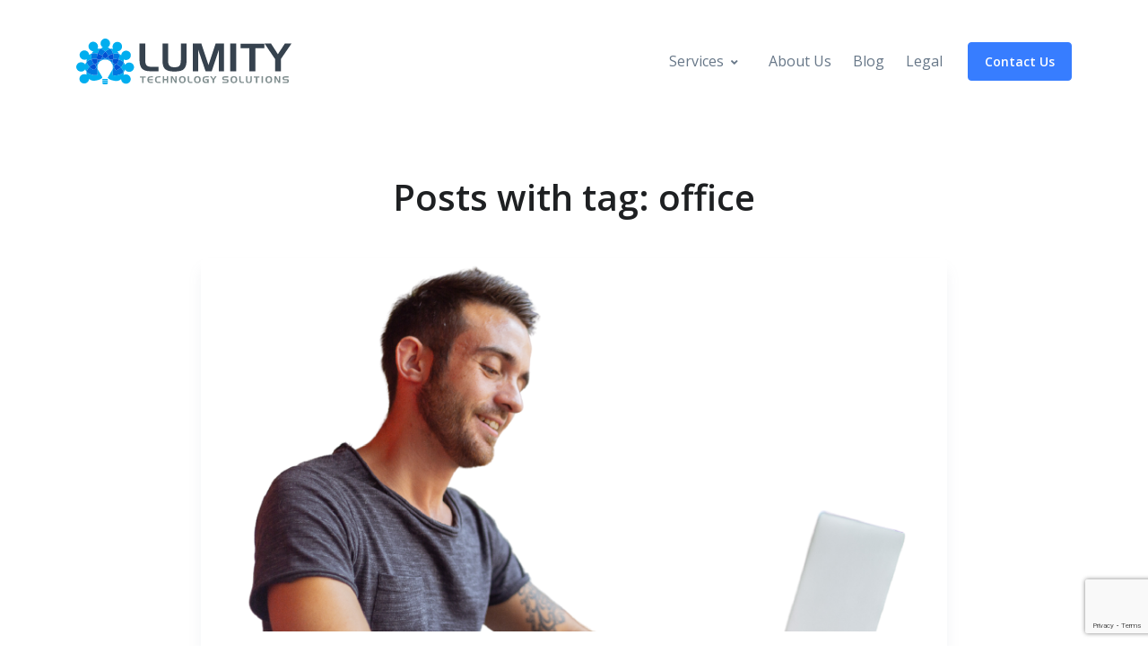

--- FILE ---
content_type: text/html; charset=utf8
request_url: https://lumity.com.au/tags/office
body_size: 5934
content:
<!DOCTYPE html>
<html lang="en">
<head>
  
  <title>Office | Lumity Technology Solutions</title>

  
  <meta charset="utf-8">
  <meta name="viewport" content="width=device-width, initial-scale=1.0, maximum-scale=1.0, user-scalable=no" />

  <link rel="canonical" href="https://lumity.com.au/tags/office/" />
  <meta name="description" content="">

  
  <link rel="apple-touch-icon" sizes="180x180" href="/apple-touch-icon.png">
  <link rel="icon" type="image/png" sizes="32x32" href="/favicon-32x32.png">
  <link rel="icon" type="image/png" sizes="16x16" href="/favicon-16x16.png">
  <link rel="manifest" href="/site.webmanifest">
  <link rel="mask-icon" href="/safari-pinned-tab.svg" color="#5bbad5">
  <meta name="msapplication-TileColor" content="#ffffff">
  <meta name="theme-color" content="#ffffff">

  <meta property="og:title" content="office" />
<meta property="og:description" content="Lumity provides high quality managed IT and hosted solutions for the Perth, Western Australia" />
<meta property="og:type" content="website" />
<meta property="og:url" content="https://lumity.com.au/tags/office/" /><meta property="og:image" content="https://lumity.com.au/logo.png"/>

  <meta name="twitter:card" content="summary_large_image"/>
<meta name="twitter:image" content="https://lumity.com.au/logo.png"/>

<meta name="twitter:title" content="office"/>
<meta name="twitter:description" content="Lumity provides high quality managed IT and hosted solutions for the Perth, Western Australia"/>


  
  <link href="https://fonts.googleapis.com/css?family=Open+Sans:400,600&display=swap" rel="stylesheet">

  
<script>(function(w,d,s,l,i){w[l]=w[l]||[];w[l].push({'gtm.start':
new Date().getTime(),event:'gtm.js'});var f=d.getElementsByTagName(s)[0],
j=d.createElement(s),dl=l!='dataLayer'?'&l='+l:'';j.async=true;j.src=
'https://www.googletagmanager.com/gtm.js?id='+i+dl;f.parentNode.insertBefore(j,f);
})(window,document,'script','dataLayer','GTM-NH4NWLP');</script>



  
  <link rel="stylesheet" href="https://cdn.jsdelivr.net/npm/bootstrap-icons@1.8.1/font/bootstrap-icons.css">
  <link href="https://vjs.zencdn.net/7.18.1/video-js.css" rel="stylesheet" />


  
  <link rel="stylesheet" href="/css/fa.min.d350dfed10804163fc5741de9b2b7d477a6c6d5a9435e682b8782c63a8c0ddcb.css">
  
  <link rel="stylesheet" href="/css/hs-mega-menu.min.414474b15b14c35f9149e64058a494672f69848c6d75903e5a0f91770b95b984.css">
  
  <link rel="stylesheet" href="/css/style.min.8f060d75d0726d48862193497d01a9e969f2855cae802055a3002092e1ae5689.css">
  
  
  <link rel="stylesheet" href="/assets/css/theme.css">

  
      <script src="https://www.google.com/recaptcha/enterprise.js?render=6LdYi9UjAAAAAGZKwyHX8nyvxcT0_dKXUqMjj2b_"></script>

</head>
<body style="overflow-x:hidden!important; padding-top: 8rem">

<noscript><iframe src="https://www.googletagmanager.com/ns.html?id=GTM-NKR7GQZ"
height="0" width="0" style="display:none;visibility:hidden"></iframe></noscript>


<header id="header" class="header header-box-shadow-on-scroll header-sticky-top header-bg-white header-show-hide" data-hs-header-options='{
            "fixMoment": 1000,
            "fixEffect": "slide"
          }'>

    <div id="navWrapper" class="header-section space-top-1 space-bottom-1">

        <div id="logoAndNav" class="container">
            
            <nav class="js-mega-menu navbar navbar-expand-lg">
                
                <a class="navbar-brand" href="/" aria-label="Front" style="width:auto">
                    <img style="width:15rem" src="/logo.svg" alt="Logo">
                </a>
                

                
                <button type="button" class="navbar-toggler btn btn-icon btn-sm rounded-circle" aria-label="Toggle navigation" aria-expanded="false" aria-controls="navBar" data-toggle="collapse" data-target="#navBar">
            <span class="navbar-toggler-default">
              <svg width="14" height="14" viewBox="0 0 18 18" xmlns="http://www.w3.org/2000/svg">
                <path fill="currentColor" d="M17.4,6.2H0.6C0.3,6.2,0,5.9,0,5.5V4.1c0-0.4,0.3-0.7,0.6-0.7h16.9c0.3,0,0.6,0.3,0.6,0.7v1.4C18,5.9,17.7,6.2,17.4,6.2z M17.4,14.1H0.6c-0.3,0-0.6-0.3-0.6-0.7V12c0-0.4,0.3-0.7,0.6-0.7h16.9c0.3,0,0.6,0.3,0.6,0.7v1.4C18,13.7,17.7,14.1,17.4,14.1z"/>
              </svg>
            </span>
            <span class="navbar-toggler-toggled">
              <svg width="14" height="14" viewBox="0 0 18 18" xmlns="http://www.w3.org/2000/svg">
                <path fill="currentColor" d="M11.5,9.5l5-5c0.2-0.2,0.2-0.6-0.1-0.9l-1-1c-0.3-0.3-0.7-0.3-0.9-0.1l-5,5l-5-5C4.3,2.3,3.9,2.4,3.6,2.6l-1,1 C2.4,3.9,2.3,4.3,2.5,4.5l5,5l-5,5c-0.2,0.2-0.2,0.6,0.1,0.9l1,1c0.3,0.3,0.7,0.3,0.9,0.1l5-5l5,5c0.2,0.2,0.6,0.2,0.9-0.1l1-1 c0.3-0.3,0.3-0.7,0.1-0.9L11.5,9.5z"/>
              </svg>
            </span>
          </button>
                

                
                <div id="navBar" class="collapse navbar-collapse">
                    <div class="navbar-body header-abs-top-inner">
                        <ul class="navbar-nav">
                            
                            <li class="hs-has-mega-menu navbar-nav-item">
                                <a id="homeMegaMenu" class="hs-mega-menu-invoker nav-link nav-link-toggle" href="javascript:;" aria-haspopup="true" aria-expanded="false">Services</a>

                                
                                <div class="hs-mega-menu dropdown-menu w-100" aria-labelledby="homeMegaMenu">
                                    <div class="row no-gutters">
                                        <div class="col-lg-6">
                                            
                                            <div class="navbar-banner" style="background-image: url(/assets/img/750x750/img1.jpg);">
                                                <div class="navbar-banner-content">
                                                    <div class="mb-4">
                                                        <span class="h2 d-block text-white">See what custom development can do for you</span>
                                                        <p class="text-white"></p>
                                                    </div>
                                                    <a class="btn btn-primary btn-sm transition-3d-hover" href="/services/development/development-overview/">Development Overview<i class="fas fa-angle-right fa-sm ml-1"></i></a>
                                                </div>
                                            </div>
                                            
                                        </div>

                                        <div class="col-lg-6">
                                            <div class="row mega-menu-body" style="text-align:left">
                                                <div class="col-lg-12">
                                                    <a class="d-block h4" href="/services">Services Overview</a>  
                                                    <span style="padding-top:.8rem" class="d-block h5">Cloud</span> 
                                                    <a class="dropdown-item" href="/services/cloud/microsoft365/">Microsoft 365</a>  
                                                    <span style="padding-top:.8rem" class="d-block h5">Development</span> 
                                                    <a class="dropdown-item" href="/services/development/development-overview/">Development Overview</a> 
                                                    <a class="dropdown-item" href="/services/development/minecraft-session-manager/">Minecraft Session Manager</a> 
                                                    <a class="dropdown-item" href="/services/development/our-projects/">Our Projects</a>  
                                                    <span style="padding-top:.8rem" class="d-block h5">Hardware</span> 
                                                    <a class="dropdown-item" href="/services/hardware/dell-reseller/">Official Dell Dealer</a>  
                                                    <span style="padding-top:.8rem" class="d-block h5">Managed IT</span> 
                                                    <a class="dropdown-item" href="/services/managed-it/outsource-your-it/">Perth&#39;s Managed IT Services</a> 
                                                    <a class="dropdown-item" href="/services/managed-it/about-managed-it/">What is Managed IT</a>  
                                                    <span style="padding-top:.8rem" class="d-block h5">Security</span> 
                                                    <a class="dropdown-item" href="/services/security/unified-threat-management/">Unified Threat Management</a>  
                                                </div>
                                            </div>
                                        </div>
                                    </div>
                                </div>
                                
                            </li>
                            
                            
                             
                            <li class="hs-has-sub-menu navbar-nav-item">
                                <a class="nav-link" href="/about-us/who-we-are">About Us</a>
                            </li>
                            
                            
                             
                            <li class="hs-has-sub-menu navbar-nav-item">
                                <a class="nav-link" href="/blog">Blog</a>
                            </li>
                            
                            
                             
                            <li class="hs-has-sub-menu navbar-nav-item">
                                <a class="nav-link" href="/legal/documents">Legal</a>
                            </li>
                            
                            
                            

                            
                            <li class="navbar-nav-last-item">
                                <a class="btn btn-sm btn-primary transition-3d-hover" href="#contactus">
                      Contact Us
                  </a>
                            </li>
                            
                        </ul>
                    </div>
                </div>
                
            </nav>
            
        </div>
    </div>
</header>

<main class="space-1" id="content" role="main">
              
    <div class="container space-bottom-2">        
        <div class="w-lg-75 mx-lg-auto mb-2 mb-md-2 space-top 2">
            <h1 class="space-1 text-center">Posts with tag: office</h1>
              
        
        <article class="card mb-3 mb-sm-5">
            
            
            
          <img class="card-img-top" src="/services/cloud/microsoft365/images/header_hu5fd7c1f9da57af89249458974395c2da_1397637_900x450_fill_box_smart1_3.png" alt="Image Description">
           

          <div class="card-body">
            
            <a class="d-block small font-weight-bold text-cap mb-2" href="#">services  </a>
            <h2 class="h3"><a class="text-inherit" href="/services/cloud/microsoft365/">Microsoft 365</a></h2>

            <p>Your Favorite Office Software in the Cloud - Microsoft 365 Book a free consultation Call now Variable payment options give you the freedom to pay only for the software you need.</p>
          </div>
        </article>
        
            
        </div>
    </div> 
                

</main>


<footer id="footer" class="bg-navy position-relative pt-xl-10">
    <div class="container space-bottom-1 position-relative z-index-2">
        <div class="row justify-content-lg-between align-items-center mb-11">
            <div class="col-lg-5 text-white mb-7 mt-7 mt-md-0 mb-lg-0" id="contactinfo">
                
                <div class="mb-7">
                    <h2 class="h1 mt-lg-5 text-white">We're here to help</h2>
                </div>
                

                <div class="row">
                    
                    <div class="col-sm-6 mb-5">
                        <span class="icon icon-soft-light icon-circle mb-3">
              <i class="fas fa-envelope"></i>
            </span>
                        <h4 class="text-white mb-0">General enquiries</h4>
                        <a class="text-white-70 font-size-1" href="mailto:hello@lumity.com.au">hello@lumity.com.au</a>
                    </div>
                    

                    
                    <div class="col-sm-6 mb-5">
                        <span class="icon icon-soft-light icon-circle mb-3">
              <i class="fas fa-phone"></i>
            </span>
                        <h4 class="text-white mb-0">Phone Number</h4>
                        <a class="text-white-70 font-size-1" href="tel:1300586489">1300 LUMITY</a>
                    </div>
                    

                    
                    <div class="col-sm-6 mb-5">
                        <span class="icon icon-soft-light icon-circle mb-3">
              <i class="fas fa-map-marker-alt"></i>
            </span>
                        <h4 class="text-white mb-0">Address</h4>
                        <a class="text-white-70 font-size-1" href="http://maps.google.com/?q=Lumity Technology Solutions" target="_blank">Unit 3/4 - 18 Blackly Row, Cockburn Central WA 6164</a>
                    </div>

                    
                    <div class="col-sm-6 mb-5">
                        <span class="icon icon-soft-light icon-circle mb-3">
              <i class="fab fa-facebook-f"></i>
            </span>
                        <h4> <a class="text-white mb-0" href="https://www.facebook.com/LumityTechnology/" target="_blank">Facebook</a> </h4>
                        <a class="text-white-70 font-size-1" href="https://www.facebook.com/LumityTechnology/" target="_blank">Get our latest updates!</a>
                    </div>
                    
                </div>
            </div>

            <div class="col-lg-6" id="contactus">
                
                <div class="card p-5">
                    <div>
                        <h2>Book a free consultation</h2> 
                    </div>
                    <div class="position-relative">
                    <div id="submissionmessage" class="position-absolute w-100 h-100 align-middle d-flex align-items-center justify-content-center flex-column" style="visibility: hidden">
                        <svg xmlns="http://www.w3.org/2000/svg" width="30%" height="30%" fill="#66aa43" class="bi bi-envelope-check mb-3" viewBox="0 0 16 16">
                            <path d="M2 2a2 2 0 0 0-2 2v8.01A2 2 0 0 0 2 14h5.5a.5.5 0 0 0 0-1H2a1 1 0 0 1-.966-.741l5.64-3.471L8 9.583l7-4.2V8.5a.5.5 0 0 0 1 0V4a2 2 0 0 0-2-2H2Zm3.708 6.208L1 11.105V5.383l4.708 2.825ZM1 4.217V4a1 1 0 0 1 1-1h12a1 1 0 0 1 1 1v.217l-7 4.2-7-4.2Z"/>
                            <path d="M16 12.5a3.5 3.5 0 1 1-7 0 3.5 3.5 0 0 1 7 0Zm-1.993-1.679a.5.5 0 0 0-.686.172l-1.17 1.95-.547-.547a.5.5 0 0 0-.708.708l.774.773a.75.75 0 0 0 1.174-.144l1.335-2.226a.5.5 0 0 0-.172-.686Z"/>
                          </svg>
                        <span>Thanks for submitting, we will be in contact soon or you may call us at 1300LUMITY, Monday to Fridays, 8 am - 5 pm.</span>
                    </div>
                    <div id="failuremessage" class="position-absolute w-100 h-100 align-middle d-flex align-items-center justify-content-center flex-column" style="visibility: hidden">
                        <svg xmlns="http://www.w3.org/2000/svg" width="30%" height="30%" fill="#ff675c" class="bi bi-envelope-x mb-3" viewBox="0 0 16 16">
                        <path d="M2 2a2 2 0 0 0-2 2v8.01A2 2 0 0 0 2 14h5.5a.5.5 0 0 0 0-1H2a1 1 0 0 1-.966-.741l5.64-3.471L8 9.583l7-4.2V8.5a.5.5 0 0 0 1 0V4a2 2 0 0 0-2-2H2Zm3.708 6.208L1 11.105V5.383l4.708 2.825ZM1 4.217V4a1 1 0 0 1 1-1h12a1 1 0 0 1 1 1v.217l-7 4.2-7-4.2Z"/>
                        <path d="M16 12.5a3.5 3.5 0 1 1-7 0 3.5 3.5 0 0 1 7 0Zm-4.854-1.354a.5.5 0 0 0 0 .708l.647.646-.647.646a.5.5 0 0 0 .708.708l.646-.647.646.647a.5.5 0 0 0 .708-.708l-.647-.646.647-.646a.5.5 0 0 0-.708-.708l-.646.647-.646-.647a.5.5 0 0 0-.708 0Z"/>
                        </svg>
                        <span>Sorry! We're unable to submit the contact form at this time. Please try again later.</span>
                    </div>
                    <form id="contactform">
                        <span class="text-dark">
                            Fill out the short form below, and our IT Experts will get back to you within 24 hrs!
                        </span>
                        <div class="form-group text-left">
                            <small id="emailHelp" class="form-text text-dark">Full Name</small>
                            <input name="full_name" type="text" class="form-control form-control-sm" id="exampleInputEmail1" aria-describedby="full_name" required> 
                        </div>
                        <div class="form-group text-left">
                            <small id="emailHelp" class="form-text text-dark">Email</small>
                            <input name="email" type="email" class="form-control form-control-sm" id="exampleInputEmail1" aria-describedby="email" required>
                        </div>
                        <div class="form-group text-left">
                            <small id="emailHelp" class="form-text text-dark">Phone Number</small>
                            <input name="phone" type="phone" class="form-control form-control-sm" id="exampleInputEmail1" aria-describedby="phone" required>
                        </div>
                        <div class="form-group text-left">
                            <small id="emailHelp" class="form-text text-dark">Company</small>
                            <input name="organization" type="text" class="form-control form-control-sm" id="exampleInputEmail1" aria-describedby="organization" required>
                        </div>
                        <button id="submitbutton" type="submit" class="btn btn-sm btn-primary">Submit</button>
                      </form>
                      </div>
                </div>
                
            </div>
        </div>

        <div class="text-center">
            
            <a class="d-inline-flex align-items-center mb-2" href="#" aria-label="Front">
                <img class="brand" src="/logo-light.svg" alt="Logo">
            </a>
            

            <p class="small text-white-70">© Lumity Technology Solutions 2024. All rights reserved.</p>
        </div>
    </div>

    
    <figure class="w-100 position-absolute bottom-0 left-0">
        <img class="img-fluid" src="/assets/svg/components/isometric-squares.svg" alt="Image Description">
    </figure>
    
</footer>



<script src="/assets/vendor/jquery/dist/jquery.min.js"></script>
<script src="/assets/vendor/jquery-migrate/dist/jquery-migrate.min.js"></script>
<script src="/assets/vendor/bootstrap/dist/js/bootstrap.bundle.min.js"></script>




<script src="/assets/vendor/hs-mega-menu/dist/hs-mega-menu.min.js"></script>


<script src="/assets/js/hs.core.js"></script>
<script src="/assets/vendor/aos/dist/aos.js"></script>


<script>
    $(document).on('ready', function() {

        

        
        var submissionMessage = document.getElementById('submissionmessage')
        var failureMessage = document.getElementById('failuremessage')
        var form = document.getElementById("contactform")
        form.addEventListener('submit', (event) => {
            event.preventDefault();
            
            grecaptcha.enterprise.ready(async () => {
                 
                const token = await grecaptcha.enterprise.execute("6LdYi9UjAAAAAGZKwyHX8nyvxcT0_dKXUqMjj2b_", {action: 'SUBMIT_FORM'});
                var formData = new FormData(event.target)
                var jsonBody = {
                    "full_name": formData.get("full_name"),
                    "email": formData.get("email"),
                    "phone": formData.get("phone"),
                    "organization": formData.get("organization"),
                    "page": {
                        "url": window.location.href,
                        "title": document.title
                    },
                    "token": token
                }


                try {
                const response = await fetch('/api/contact', {
                    method: 'POST', 
                    headers: {
                        'Content-Type': 'application/json',
                    },
                    body: JSON.stringify(jsonBody)
                })
                const data = await response.json()
                if (response.ok) {
                    form.style.visibility = "hidden"
                    submissionMessage.style.visibility = "visible"
                    console.log('Success:', data);
                    dataLayer.push({'event': 'Contact_Form_Submission', 'formName': 'General_Contact_Form'});
                } else {
                    form.style.visibility = "hidden"
                    failureMessage.style.visibility = "visible"
                }
                } catch(e) {
                     console.error('Error:', e);
                }
            })
        })

        
        

        
        var megaMenu = new HSMegaMenu($('.js-mega-menu'), {
            desktop: {
                position: 'left'
            }
        }).init();

    });
</script>


<script>
    if (/MSIE \d|Trident.*rv:/.test(navigator.userAgent)) document.write('<script src="/assets/vendor/polifills.js"><\/script>');
</script>


<script type="text/javascript" id="hs-script-loader" async defer src="//js.hs-scripts.com/2779852.js"></script>


<script async src="https://www.googletagmanager.com/gtag/js?id=UA-88746432-1"></script>
<script>
    window.dataLayer = window.dataLayer || [];

    function gtag() {
        dataLayer.push(arguments);
    }
    gtag('js', new Date());

    gtag('config', 'UA-88746432-1');
</script>
<script defer src="https://static.cloudflareinsights.com/beacon.min.js/vcd15cbe7772f49c399c6a5babf22c1241717689176015" integrity="sha512-ZpsOmlRQV6y907TI0dKBHq9Md29nnaEIPlkf84rnaERnq6zvWvPUqr2ft8M1aS28oN72PdrCzSjY4U6VaAw1EQ==" data-cf-beacon='{"version":"2024.11.0","token":"e7440df39a904d81a4fd0de32647caf5","r":1,"server_timing":{"name":{"cfCacheStatus":true,"cfEdge":true,"cfExtPri":true,"cfL4":true,"cfOrigin":true,"cfSpeedBrain":true},"location_startswith":null}}' crossorigin="anonymous"></script>
</body>

</html>


--- FILE ---
content_type: text/html; charset=utf-8
request_url: https://www.google.com/recaptcha/enterprise/anchor?ar=1&k=6LdYi9UjAAAAAGZKwyHX8nyvxcT0_dKXUqMjj2b_&co=aHR0cHM6Ly9sdW1pdHkuY29tLmF1OjQ0Mw..&hl=en&v=PoyoqOPhxBO7pBk68S4YbpHZ&size=invisible&anchor-ms=20000&execute-ms=30000&cb=kmdls9f7sf7y
body_size: 48752
content:
<!DOCTYPE HTML><html dir="ltr" lang="en"><head><meta http-equiv="Content-Type" content="text/html; charset=UTF-8">
<meta http-equiv="X-UA-Compatible" content="IE=edge">
<title>reCAPTCHA</title>
<style type="text/css">
/* cyrillic-ext */
@font-face {
  font-family: 'Roboto';
  font-style: normal;
  font-weight: 400;
  font-stretch: 100%;
  src: url(//fonts.gstatic.com/s/roboto/v48/KFO7CnqEu92Fr1ME7kSn66aGLdTylUAMa3GUBHMdazTgWw.woff2) format('woff2');
  unicode-range: U+0460-052F, U+1C80-1C8A, U+20B4, U+2DE0-2DFF, U+A640-A69F, U+FE2E-FE2F;
}
/* cyrillic */
@font-face {
  font-family: 'Roboto';
  font-style: normal;
  font-weight: 400;
  font-stretch: 100%;
  src: url(//fonts.gstatic.com/s/roboto/v48/KFO7CnqEu92Fr1ME7kSn66aGLdTylUAMa3iUBHMdazTgWw.woff2) format('woff2');
  unicode-range: U+0301, U+0400-045F, U+0490-0491, U+04B0-04B1, U+2116;
}
/* greek-ext */
@font-face {
  font-family: 'Roboto';
  font-style: normal;
  font-weight: 400;
  font-stretch: 100%;
  src: url(//fonts.gstatic.com/s/roboto/v48/KFO7CnqEu92Fr1ME7kSn66aGLdTylUAMa3CUBHMdazTgWw.woff2) format('woff2');
  unicode-range: U+1F00-1FFF;
}
/* greek */
@font-face {
  font-family: 'Roboto';
  font-style: normal;
  font-weight: 400;
  font-stretch: 100%;
  src: url(//fonts.gstatic.com/s/roboto/v48/KFO7CnqEu92Fr1ME7kSn66aGLdTylUAMa3-UBHMdazTgWw.woff2) format('woff2');
  unicode-range: U+0370-0377, U+037A-037F, U+0384-038A, U+038C, U+038E-03A1, U+03A3-03FF;
}
/* math */
@font-face {
  font-family: 'Roboto';
  font-style: normal;
  font-weight: 400;
  font-stretch: 100%;
  src: url(//fonts.gstatic.com/s/roboto/v48/KFO7CnqEu92Fr1ME7kSn66aGLdTylUAMawCUBHMdazTgWw.woff2) format('woff2');
  unicode-range: U+0302-0303, U+0305, U+0307-0308, U+0310, U+0312, U+0315, U+031A, U+0326-0327, U+032C, U+032F-0330, U+0332-0333, U+0338, U+033A, U+0346, U+034D, U+0391-03A1, U+03A3-03A9, U+03B1-03C9, U+03D1, U+03D5-03D6, U+03F0-03F1, U+03F4-03F5, U+2016-2017, U+2034-2038, U+203C, U+2040, U+2043, U+2047, U+2050, U+2057, U+205F, U+2070-2071, U+2074-208E, U+2090-209C, U+20D0-20DC, U+20E1, U+20E5-20EF, U+2100-2112, U+2114-2115, U+2117-2121, U+2123-214F, U+2190, U+2192, U+2194-21AE, U+21B0-21E5, U+21F1-21F2, U+21F4-2211, U+2213-2214, U+2216-22FF, U+2308-230B, U+2310, U+2319, U+231C-2321, U+2336-237A, U+237C, U+2395, U+239B-23B7, U+23D0, U+23DC-23E1, U+2474-2475, U+25AF, U+25B3, U+25B7, U+25BD, U+25C1, U+25CA, U+25CC, U+25FB, U+266D-266F, U+27C0-27FF, U+2900-2AFF, U+2B0E-2B11, U+2B30-2B4C, U+2BFE, U+3030, U+FF5B, U+FF5D, U+1D400-1D7FF, U+1EE00-1EEFF;
}
/* symbols */
@font-face {
  font-family: 'Roboto';
  font-style: normal;
  font-weight: 400;
  font-stretch: 100%;
  src: url(//fonts.gstatic.com/s/roboto/v48/KFO7CnqEu92Fr1ME7kSn66aGLdTylUAMaxKUBHMdazTgWw.woff2) format('woff2');
  unicode-range: U+0001-000C, U+000E-001F, U+007F-009F, U+20DD-20E0, U+20E2-20E4, U+2150-218F, U+2190, U+2192, U+2194-2199, U+21AF, U+21E6-21F0, U+21F3, U+2218-2219, U+2299, U+22C4-22C6, U+2300-243F, U+2440-244A, U+2460-24FF, U+25A0-27BF, U+2800-28FF, U+2921-2922, U+2981, U+29BF, U+29EB, U+2B00-2BFF, U+4DC0-4DFF, U+FFF9-FFFB, U+10140-1018E, U+10190-1019C, U+101A0, U+101D0-101FD, U+102E0-102FB, U+10E60-10E7E, U+1D2C0-1D2D3, U+1D2E0-1D37F, U+1F000-1F0FF, U+1F100-1F1AD, U+1F1E6-1F1FF, U+1F30D-1F30F, U+1F315, U+1F31C, U+1F31E, U+1F320-1F32C, U+1F336, U+1F378, U+1F37D, U+1F382, U+1F393-1F39F, U+1F3A7-1F3A8, U+1F3AC-1F3AF, U+1F3C2, U+1F3C4-1F3C6, U+1F3CA-1F3CE, U+1F3D4-1F3E0, U+1F3ED, U+1F3F1-1F3F3, U+1F3F5-1F3F7, U+1F408, U+1F415, U+1F41F, U+1F426, U+1F43F, U+1F441-1F442, U+1F444, U+1F446-1F449, U+1F44C-1F44E, U+1F453, U+1F46A, U+1F47D, U+1F4A3, U+1F4B0, U+1F4B3, U+1F4B9, U+1F4BB, U+1F4BF, U+1F4C8-1F4CB, U+1F4D6, U+1F4DA, U+1F4DF, U+1F4E3-1F4E6, U+1F4EA-1F4ED, U+1F4F7, U+1F4F9-1F4FB, U+1F4FD-1F4FE, U+1F503, U+1F507-1F50B, U+1F50D, U+1F512-1F513, U+1F53E-1F54A, U+1F54F-1F5FA, U+1F610, U+1F650-1F67F, U+1F687, U+1F68D, U+1F691, U+1F694, U+1F698, U+1F6AD, U+1F6B2, U+1F6B9-1F6BA, U+1F6BC, U+1F6C6-1F6CF, U+1F6D3-1F6D7, U+1F6E0-1F6EA, U+1F6F0-1F6F3, U+1F6F7-1F6FC, U+1F700-1F7FF, U+1F800-1F80B, U+1F810-1F847, U+1F850-1F859, U+1F860-1F887, U+1F890-1F8AD, U+1F8B0-1F8BB, U+1F8C0-1F8C1, U+1F900-1F90B, U+1F93B, U+1F946, U+1F984, U+1F996, U+1F9E9, U+1FA00-1FA6F, U+1FA70-1FA7C, U+1FA80-1FA89, U+1FA8F-1FAC6, U+1FACE-1FADC, U+1FADF-1FAE9, U+1FAF0-1FAF8, U+1FB00-1FBFF;
}
/* vietnamese */
@font-face {
  font-family: 'Roboto';
  font-style: normal;
  font-weight: 400;
  font-stretch: 100%;
  src: url(//fonts.gstatic.com/s/roboto/v48/KFO7CnqEu92Fr1ME7kSn66aGLdTylUAMa3OUBHMdazTgWw.woff2) format('woff2');
  unicode-range: U+0102-0103, U+0110-0111, U+0128-0129, U+0168-0169, U+01A0-01A1, U+01AF-01B0, U+0300-0301, U+0303-0304, U+0308-0309, U+0323, U+0329, U+1EA0-1EF9, U+20AB;
}
/* latin-ext */
@font-face {
  font-family: 'Roboto';
  font-style: normal;
  font-weight: 400;
  font-stretch: 100%;
  src: url(//fonts.gstatic.com/s/roboto/v48/KFO7CnqEu92Fr1ME7kSn66aGLdTylUAMa3KUBHMdazTgWw.woff2) format('woff2');
  unicode-range: U+0100-02BA, U+02BD-02C5, U+02C7-02CC, U+02CE-02D7, U+02DD-02FF, U+0304, U+0308, U+0329, U+1D00-1DBF, U+1E00-1E9F, U+1EF2-1EFF, U+2020, U+20A0-20AB, U+20AD-20C0, U+2113, U+2C60-2C7F, U+A720-A7FF;
}
/* latin */
@font-face {
  font-family: 'Roboto';
  font-style: normal;
  font-weight: 400;
  font-stretch: 100%;
  src: url(//fonts.gstatic.com/s/roboto/v48/KFO7CnqEu92Fr1ME7kSn66aGLdTylUAMa3yUBHMdazQ.woff2) format('woff2');
  unicode-range: U+0000-00FF, U+0131, U+0152-0153, U+02BB-02BC, U+02C6, U+02DA, U+02DC, U+0304, U+0308, U+0329, U+2000-206F, U+20AC, U+2122, U+2191, U+2193, U+2212, U+2215, U+FEFF, U+FFFD;
}
/* cyrillic-ext */
@font-face {
  font-family: 'Roboto';
  font-style: normal;
  font-weight: 500;
  font-stretch: 100%;
  src: url(//fonts.gstatic.com/s/roboto/v48/KFO7CnqEu92Fr1ME7kSn66aGLdTylUAMa3GUBHMdazTgWw.woff2) format('woff2');
  unicode-range: U+0460-052F, U+1C80-1C8A, U+20B4, U+2DE0-2DFF, U+A640-A69F, U+FE2E-FE2F;
}
/* cyrillic */
@font-face {
  font-family: 'Roboto';
  font-style: normal;
  font-weight: 500;
  font-stretch: 100%;
  src: url(//fonts.gstatic.com/s/roboto/v48/KFO7CnqEu92Fr1ME7kSn66aGLdTylUAMa3iUBHMdazTgWw.woff2) format('woff2');
  unicode-range: U+0301, U+0400-045F, U+0490-0491, U+04B0-04B1, U+2116;
}
/* greek-ext */
@font-face {
  font-family: 'Roboto';
  font-style: normal;
  font-weight: 500;
  font-stretch: 100%;
  src: url(//fonts.gstatic.com/s/roboto/v48/KFO7CnqEu92Fr1ME7kSn66aGLdTylUAMa3CUBHMdazTgWw.woff2) format('woff2');
  unicode-range: U+1F00-1FFF;
}
/* greek */
@font-face {
  font-family: 'Roboto';
  font-style: normal;
  font-weight: 500;
  font-stretch: 100%;
  src: url(//fonts.gstatic.com/s/roboto/v48/KFO7CnqEu92Fr1ME7kSn66aGLdTylUAMa3-UBHMdazTgWw.woff2) format('woff2');
  unicode-range: U+0370-0377, U+037A-037F, U+0384-038A, U+038C, U+038E-03A1, U+03A3-03FF;
}
/* math */
@font-face {
  font-family: 'Roboto';
  font-style: normal;
  font-weight: 500;
  font-stretch: 100%;
  src: url(//fonts.gstatic.com/s/roboto/v48/KFO7CnqEu92Fr1ME7kSn66aGLdTylUAMawCUBHMdazTgWw.woff2) format('woff2');
  unicode-range: U+0302-0303, U+0305, U+0307-0308, U+0310, U+0312, U+0315, U+031A, U+0326-0327, U+032C, U+032F-0330, U+0332-0333, U+0338, U+033A, U+0346, U+034D, U+0391-03A1, U+03A3-03A9, U+03B1-03C9, U+03D1, U+03D5-03D6, U+03F0-03F1, U+03F4-03F5, U+2016-2017, U+2034-2038, U+203C, U+2040, U+2043, U+2047, U+2050, U+2057, U+205F, U+2070-2071, U+2074-208E, U+2090-209C, U+20D0-20DC, U+20E1, U+20E5-20EF, U+2100-2112, U+2114-2115, U+2117-2121, U+2123-214F, U+2190, U+2192, U+2194-21AE, U+21B0-21E5, U+21F1-21F2, U+21F4-2211, U+2213-2214, U+2216-22FF, U+2308-230B, U+2310, U+2319, U+231C-2321, U+2336-237A, U+237C, U+2395, U+239B-23B7, U+23D0, U+23DC-23E1, U+2474-2475, U+25AF, U+25B3, U+25B7, U+25BD, U+25C1, U+25CA, U+25CC, U+25FB, U+266D-266F, U+27C0-27FF, U+2900-2AFF, U+2B0E-2B11, U+2B30-2B4C, U+2BFE, U+3030, U+FF5B, U+FF5D, U+1D400-1D7FF, U+1EE00-1EEFF;
}
/* symbols */
@font-face {
  font-family: 'Roboto';
  font-style: normal;
  font-weight: 500;
  font-stretch: 100%;
  src: url(//fonts.gstatic.com/s/roboto/v48/KFO7CnqEu92Fr1ME7kSn66aGLdTylUAMaxKUBHMdazTgWw.woff2) format('woff2');
  unicode-range: U+0001-000C, U+000E-001F, U+007F-009F, U+20DD-20E0, U+20E2-20E4, U+2150-218F, U+2190, U+2192, U+2194-2199, U+21AF, U+21E6-21F0, U+21F3, U+2218-2219, U+2299, U+22C4-22C6, U+2300-243F, U+2440-244A, U+2460-24FF, U+25A0-27BF, U+2800-28FF, U+2921-2922, U+2981, U+29BF, U+29EB, U+2B00-2BFF, U+4DC0-4DFF, U+FFF9-FFFB, U+10140-1018E, U+10190-1019C, U+101A0, U+101D0-101FD, U+102E0-102FB, U+10E60-10E7E, U+1D2C0-1D2D3, U+1D2E0-1D37F, U+1F000-1F0FF, U+1F100-1F1AD, U+1F1E6-1F1FF, U+1F30D-1F30F, U+1F315, U+1F31C, U+1F31E, U+1F320-1F32C, U+1F336, U+1F378, U+1F37D, U+1F382, U+1F393-1F39F, U+1F3A7-1F3A8, U+1F3AC-1F3AF, U+1F3C2, U+1F3C4-1F3C6, U+1F3CA-1F3CE, U+1F3D4-1F3E0, U+1F3ED, U+1F3F1-1F3F3, U+1F3F5-1F3F7, U+1F408, U+1F415, U+1F41F, U+1F426, U+1F43F, U+1F441-1F442, U+1F444, U+1F446-1F449, U+1F44C-1F44E, U+1F453, U+1F46A, U+1F47D, U+1F4A3, U+1F4B0, U+1F4B3, U+1F4B9, U+1F4BB, U+1F4BF, U+1F4C8-1F4CB, U+1F4D6, U+1F4DA, U+1F4DF, U+1F4E3-1F4E6, U+1F4EA-1F4ED, U+1F4F7, U+1F4F9-1F4FB, U+1F4FD-1F4FE, U+1F503, U+1F507-1F50B, U+1F50D, U+1F512-1F513, U+1F53E-1F54A, U+1F54F-1F5FA, U+1F610, U+1F650-1F67F, U+1F687, U+1F68D, U+1F691, U+1F694, U+1F698, U+1F6AD, U+1F6B2, U+1F6B9-1F6BA, U+1F6BC, U+1F6C6-1F6CF, U+1F6D3-1F6D7, U+1F6E0-1F6EA, U+1F6F0-1F6F3, U+1F6F7-1F6FC, U+1F700-1F7FF, U+1F800-1F80B, U+1F810-1F847, U+1F850-1F859, U+1F860-1F887, U+1F890-1F8AD, U+1F8B0-1F8BB, U+1F8C0-1F8C1, U+1F900-1F90B, U+1F93B, U+1F946, U+1F984, U+1F996, U+1F9E9, U+1FA00-1FA6F, U+1FA70-1FA7C, U+1FA80-1FA89, U+1FA8F-1FAC6, U+1FACE-1FADC, U+1FADF-1FAE9, U+1FAF0-1FAF8, U+1FB00-1FBFF;
}
/* vietnamese */
@font-face {
  font-family: 'Roboto';
  font-style: normal;
  font-weight: 500;
  font-stretch: 100%;
  src: url(//fonts.gstatic.com/s/roboto/v48/KFO7CnqEu92Fr1ME7kSn66aGLdTylUAMa3OUBHMdazTgWw.woff2) format('woff2');
  unicode-range: U+0102-0103, U+0110-0111, U+0128-0129, U+0168-0169, U+01A0-01A1, U+01AF-01B0, U+0300-0301, U+0303-0304, U+0308-0309, U+0323, U+0329, U+1EA0-1EF9, U+20AB;
}
/* latin-ext */
@font-face {
  font-family: 'Roboto';
  font-style: normal;
  font-weight: 500;
  font-stretch: 100%;
  src: url(//fonts.gstatic.com/s/roboto/v48/KFO7CnqEu92Fr1ME7kSn66aGLdTylUAMa3KUBHMdazTgWw.woff2) format('woff2');
  unicode-range: U+0100-02BA, U+02BD-02C5, U+02C7-02CC, U+02CE-02D7, U+02DD-02FF, U+0304, U+0308, U+0329, U+1D00-1DBF, U+1E00-1E9F, U+1EF2-1EFF, U+2020, U+20A0-20AB, U+20AD-20C0, U+2113, U+2C60-2C7F, U+A720-A7FF;
}
/* latin */
@font-face {
  font-family: 'Roboto';
  font-style: normal;
  font-weight: 500;
  font-stretch: 100%;
  src: url(//fonts.gstatic.com/s/roboto/v48/KFO7CnqEu92Fr1ME7kSn66aGLdTylUAMa3yUBHMdazQ.woff2) format('woff2');
  unicode-range: U+0000-00FF, U+0131, U+0152-0153, U+02BB-02BC, U+02C6, U+02DA, U+02DC, U+0304, U+0308, U+0329, U+2000-206F, U+20AC, U+2122, U+2191, U+2193, U+2212, U+2215, U+FEFF, U+FFFD;
}
/* cyrillic-ext */
@font-face {
  font-family: 'Roboto';
  font-style: normal;
  font-weight: 900;
  font-stretch: 100%;
  src: url(//fonts.gstatic.com/s/roboto/v48/KFO7CnqEu92Fr1ME7kSn66aGLdTylUAMa3GUBHMdazTgWw.woff2) format('woff2');
  unicode-range: U+0460-052F, U+1C80-1C8A, U+20B4, U+2DE0-2DFF, U+A640-A69F, U+FE2E-FE2F;
}
/* cyrillic */
@font-face {
  font-family: 'Roboto';
  font-style: normal;
  font-weight: 900;
  font-stretch: 100%;
  src: url(//fonts.gstatic.com/s/roboto/v48/KFO7CnqEu92Fr1ME7kSn66aGLdTylUAMa3iUBHMdazTgWw.woff2) format('woff2');
  unicode-range: U+0301, U+0400-045F, U+0490-0491, U+04B0-04B1, U+2116;
}
/* greek-ext */
@font-face {
  font-family: 'Roboto';
  font-style: normal;
  font-weight: 900;
  font-stretch: 100%;
  src: url(//fonts.gstatic.com/s/roboto/v48/KFO7CnqEu92Fr1ME7kSn66aGLdTylUAMa3CUBHMdazTgWw.woff2) format('woff2');
  unicode-range: U+1F00-1FFF;
}
/* greek */
@font-face {
  font-family: 'Roboto';
  font-style: normal;
  font-weight: 900;
  font-stretch: 100%;
  src: url(//fonts.gstatic.com/s/roboto/v48/KFO7CnqEu92Fr1ME7kSn66aGLdTylUAMa3-UBHMdazTgWw.woff2) format('woff2');
  unicode-range: U+0370-0377, U+037A-037F, U+0384-038A, U+038C, U+038E-03A1, U+03A3-03FF;
}
/* math */
@font-face {
  font-family: 'Roboto';
  font-style: normal;
  font-weight: 900;
  font-stretch: 100%;
  src: url(//fonts.gstatic.com/s/roboto/v48/KFO7CnqEu92Fr1ME7kSn66aGLdTylUAMawCUBHMdazTgWw.woff2) format('woff2');
  unicode-range: U+0302-0303, U+0305, U+0307-0308, U+0310, U+0312, U+0315, U+031A, U+0326-0327, U+032C, U+032F-0330, U+0332-0333, U+0338, U+033A, U+0346, U+034D, U+0391-03A1, U+03A3-03A9, U+03B1-03C9, U+03D1, U+03D5-03D6, U+03F0-03F1, U+03F4-03F5, U+2016-2017, U+2034-2038, U+203C, U+2040, U+2043, U+2047, U+2050, U+2057, U+205F, U+2070-2071, U+2074-208E, U+2090-209C, U+20D0-20DC, U+20E1, U+20E5-20EF, U+2100-2112, U+2114-2115, U+2117-2121, U+2123-214F, U+2190, U+2192, U+2194-21AE, U+21B0-21E5, U+21F1-21F2, U+21F4-2211, U+2213-2214, U+2216-22FF, U+2308-230B, U+2310, U+2319, U+231C-2321, U+2336-237A, U+237C, U+2395, U+239B-23B7, U+23D0, U+23DC-23E1, U+2474-2475, U+25AF, U+25B3, U+25B7, U+25BD, U+25C1, U+25CA, U+25CC, U+25FB, U+266D-266F, U+27C0-27FF, U+2900-2AFF, U+2B0E-2B11, U+2B30-2B4C, U+2BFE, U+3030, U+FF5B, U+FF5D, U+1D400-1D7FF, U+1EE00-1EEFF;
}
/* symbols */
@font-face {
  font-family: 'Roboto';
  font-style: normal;
  font-weight: 900;
  font-stretch: 100%;
  src: url(//fonts.gstatic.com/s/roboto/v48/KFO7CnqEu92Fr1ME7kSn66aGLdTylUAMaxKUBHMdazTgWw.woff2) format('woff2');
  unicode-range: U+0001-000C, U+000E-001F, U+007F-009F, U+20DD-20E0, U+20E2-20E4, U+2150-218F, U+2190, U+2192, U+2194-2199, U+21AF, U+21E6-21F0, U+21F3, U+2218-2219, U+2299, U+22C4-22C6, U+2300-243F, U+2440-244A, U+2460-24FF, U+25A0-27BF, U+2800-28FF, U+2921-2922, U+2981, U+29BF, U+29EB, U+2B00-2BFF, U+4DC0-4DFF, U+FFF9-FFFB, U+10140-1018E, U+10190-1019C, U+101A0, U+101D0-101FD, U+102E0-102FB, U+10E60-10E7E, U+1D2C0-1D2D3, U+1D2E0-1D37F, U+1F000-1F0FF, U+1F100-1F1AD, U+1F1E6-1F1FF, U+1F30D-1F30F, U+1F315, U+1F31C, U+1F31E, U+1F320-1F32C, U+1F336, U+1F378, U+1F37D, U+1F382, U+1F393-1F39F, U+1F3A7-1F3A8, U+1F3AC-1F3AF, U+1F3C2, U+1F3C4-1F3C6, U+1F3CA-1F3CE, U+1F3D4-1F3E0, U+1F3ED, U+1F3F1-1F3F3, U+1F3F5-1F3F7, U+1F408, U+1F415, U+1F41F, U+1F426, U+1F43F, U+1F441-1F442, U+1F444, U+1F446-1F449, U+1F44C-1F44E, U+1F453, U+1F46A, U+1F47D, U+1F4A3, U+1F4B0, U+1F4B3, U+1F4B9, U+1F4BB, U+1F4BF, U+1F4C8-1F4CB, U+1F4D6, U+1F4DA, U+1F4DF, U+1F4E3-1F4E6, U+1F4EA-1F4ED, U+1F4F7, U+1F4F9-1F4FB, U+1F4FD-1F4FE, U+1F503, U+1F507-1F50B, U+1F50D, U+1F512-1F513, U+1F53E-1F54A, U+1F54F-1F5FA, U+1F610, U+1F650-1F67F, U+1F687, U+1F68D, U+1F691, U+1F694, U+1F698, U+1F6AD, U+1F6B2, U+1F6B9-1F6BA, U+1F6BC, U+1F6C6-1F6CF, U+1F6D3-1F6D7, U+1F6E0-1F6EA, U+1F6F0-1F6F3, U+1F6F7-1F6FC, U+1F700-1F7FF, U+1F800-1F80B, U+1F810-1F847, U+1F850-1F859, U+1F860-1F887, U+1F890-1F8AD, U+1F8B0-1F8BB, U+1F8C0-1F8C1, U+1F900-1F90B, U+1F93B, U+1F946, U+1F984, U+1F996, U+1F9E9, U+1FA00-1FA6F, U+1FA70-1FA7C, U+1FA80-1FA89, U+1FA8F-1FAC6, U+1FACE-1FADC, U+1FADF-1FAE9, U+1FAF0-1FAF8, U+1FB00-1FBFF;
}
/* vietnamese */
@font-face {
  font-family: 'Roboto';
  font-style: normal;
  font-weight: 900;
  font-stretch: 100%;
  src: url(//fonts.gstatic.com/s/roboto/v48/KFO7CnqEu92Fr1ME7kSn66aGLdTylUAMa3OUBHMdazTgWw.woff2) format('woff2');
  unicode-range: U+0102-0103, U+0110-0111, U+0128-0129, U+0168-0169, U+01A0-01A1, U+01AF-01B0, U+0300-0301, U+0303-0304, U+0308-0309, U+0323, U+0329, U+1EA0-1EF9, U+20AB;
}
/* latin-ext */
@font-face {
  font-family: 'Roboto';
  font-style: normal;
  font-weight: 900;
  font-stretch: 100%;
  src: url(//fonts.gstatic.com/s/roboto/v48/KFO7CnqEu92Fr1ME7kSn66aGLdTylUAMa3KUBHMdazTgWw.woff2) format('woff2');
  unicode-range: U+0100-02BA, U+02BD-02C5, U+02C7-02CC, U+02CE-02D7, U+02DD-02FF, U+0304, U+0308, U+0329, U+1D00-1DBF, U+1E00-1E9F, U+1EF2-1EFF, U+2020, U+20A0-20AB, U+20AD-20C0, U+2113, U+2C60-2C7F, U+A720-A7FF;
}
/* latin */
@font-face {
  font-family: 'Roboto';
  font-style: normal;
  font-weight: 900;
  font-stretch: 100%;
  src: url(//fonts.gstatic.com/s/roboto/v48/KFO7CnqEu92Fr1ME7kSn66aGLdTylUAMa3yUBHMdazQ.woff2) format('woff2');
  unicode-range: U+0000-00FF, U+0131, U+0152-0153, U+02BB-02BC, U+02C6, U+02DA, U+02DC, U+0304, U+0308, U+0329, U+2000-206F, U+20AC, U+2122, U+2191, U+2193, U+2212, U+2215, U+FEFF, U+FFFD;
}

</style>
<link rel="stylesheet" type="text/css" href="https://www.gstatic.com/recaptcha/releases/PoyoqOPhxBO7pBk68S4YbpHZ/styles__ltr.css">
<script nonce="Ywlr2sjalJE27GSL2TXV5g" type="text/javascript">window['__recaptcha_api'] = 'https://www.google.com/recaptcha/enterprise/';</script>
<script type="text/javascript" src="https://www.gstatic.com/recaptcha/releases/PoyoqOPhxBO7pBk68S4YbpHZ/recaptcha__en.js" nonce="Ywlr2sjalJE27GSL2TXV5g">
      
    </script></head>
<body><div id="rc-anchor-alert" class="rc-anchor-alert"></div>
<input type="hidden" id="recaptcha-token" value="[base64]">
<script type="text/javascript" nonce="Ywlr2sjalJE27GSL2TXV5g">
      recaptcha.anchor.Main.init("[\x22ainput\x22,[\x22bgdata\x22,\x22\x22,\[base64]/[base64]/[base64]/[base64]/[base64]/[base64]/KGcoTywyNTMsTy5PKSxVRyhPLEMpKTpnKE8sMjUzLEMpLE8pKSxsKSksTykpfSxieT1mdW5jdGlvbihDLE8sdSxsKXtmb3IobD0odT1SKEMpLDApO08+MDtPLS0pbD1sPDw4fFooQyk7ZyhDLHUsbCl9LFVHPWZ1bmN0aW9uKEMsTyl7Qy5pLmxlbmd0aD4xMDQ/[base64]/[base64]/[base64]/[base64]/[base64]/[base64]/[base64]\\u003d\x22,\[base64]\\u003d\\u003d\x22,\[base64]/Dp8KPwp7DssOzwr7DpcKcMS0Uw48hCcO4MlnDj8Kkw7tSw43Cs8ONEMOBwrLCumYRwrHCk8Oxw6lFHAxlwrPDm8KidyFzXGTDq8Ocwo7Dgy9VLcK/wpLDncO4wrjCjcKULwjDkmbDrsOTIsOIw7hsVnE6YT7Dj1pxwozDv2pwSsOHwozCicOyQDsRwpImwp/[base64]/w6JsYcKeIwDCjsOuB8KtwozDo8OQwqgwV3/CkFjDiislwqM3w6LChcKRZV3Ds8OXC1XDkMOjVMK4VxjCkBlrw6txwq7CrAIuCcOYPRkwwpUlQMKcwp3DsUPCjkzDiArCmsOCwqvDncKBVcOmYV8Mw7pmZkJZTMOjbmzCoMKbBsKiw7QBFx/[base64]/Chh7DtGrDgW7ChsKTbcKscDpAwr/[base64]/CpMOUw7RsXzVSwo54wqHCrjBkw4rDtnMnRhLDgsKrNzRtw7hAwoUTwpTCsip/[base64]/DlmEdwqTDiwLCoMKYI8K7w4I1ScKDRsKvdcO+wrXDgHphwo7Cg8OHw5s0w5jDjMOUw5bDtkHCj8Oiw6I1CjXDhsOwUgFALcK4w50dw5s0AgZuwrkVwpBbXi3DnB4fMsKKEsOITsKLwqtBw5Qqwr/[base64]/[base64]/CvgvDlMO3w6vCrVdAwr7Dl8OHwpvCiMKMDV/DoMKLw50yw4tkw4fDgcOjw5wowrQ2blpOKsOgRx/Csz7Dm8KeecOtaMKSw77DgMK/JsO/w7AfWcOeJh/Cpg8EwpEBVsOcdMKSWXEaw54yMMKFK07Do8OWHxzDk8KJN8OTbW/[base64]/[base64]/TsKTw6vDr2oNwo/Dt0QrwqUCwq7DlMOgwqLCssKOw6/DhEpAw5/[base64]/DvCLDt8OTwpLCsD0UwqLDiMO+I2JLwozDpELCq3bDnEPDnEFPw4kmw7IDw74zInk0MVMlE8O8CcKAwpwQw6DDsGJXOWYpw53Cl8KjP8O/aRI3w7nDgsOAw7jDmMOOw5ghw4TDosKwIcKmw5DCgMOYRDcjw5rCsmTCoRfCgxDDphXCrFbCuzYnZXkXwqBWw4HDjWpsw7rCvsOIwpLCtsOjw6YBw60/EsK8w4FVBwFyw6BwK8KwwpRuw4omIlw7w5QLWVvCvMODFzdSwr/[base64]/ChifDlsKfQzHCtApCwpAsworCqsOTFwLDkMOGw69uw6fCk1nDoyTCjcKGPgl5fcKnYsKWwovDmcKQUsOGXxpLBAE8wq3Cg2zCrsKhwpHCncO/[base64]/[base64]/wo/DncKwAsO2DsKCU3MvwoPCo8KOGMOgw6kLw6MXwr7DtxvCiEw/bnFvUsKuw584P8Olw5zCrcKcw6UYfStvwp/CogXCrsKef0BCJWbCuTrDoSsLRFhaw5PDuGFeUcKAaMKHPj3Co8ORw6jDrTXDi8OYAGbDt8Klw6dKw5cQRxECUTXDnMOUEMOkW0x/PcO/[base64]/[base64]/wodDSVnCpA92w5zDmQDDjcKED8K0CsKeR8Oaw4MUwrjCkMOICMORwqfCssOkSFkswp06wo3DnsOCD8OZw7p4wpfDtcKpwrsFX33CusKyVcOKB8O+UmsCw4NZdS81wpXDl8Kjwr1RRsKjBMKKK8Kuw6DDvnTCmR9Mw5/Dt8KswovDsSHCszMCw5QKWWXCpzRnRsOAw55Jw5zDn8OUQjgHC8OkGsKxwrHDoMK5wpTCt8OYcn3DrcOPeMOUw7PCrzXDu8KnI0IJw5wwwq/CusKSw5t/UMKQLXfCl8Kjw6TDtwbDscOcT8KSwqhhGEZwJQwrBmdWw6XDpsK+Qwlxw7/[base64]/cx8hw54/cVZxccKAw65gNVVwckzChsKGwqrCi8O7w4dcQk8owrPCsD/Ckh/Cm8KIwqo5M8KmB05dwp5HIsKHw5wDF8Otw5c8wp3DgU3CkMOyAsOGFcK/[base64]/Dg8KtBUPCojHChmcLI8OVw4ZwwqPCqQJnQz4fKEMywrpdBFBTJMKhBFYEFEbCisKwNsKxwrPDksOQw6TDqAFmH8KIwoTCmzlHIcKQw7N9F1LCqCV8QmMYw7HDmsOXwoTDgArDlXJHBMK+flQGwqjDm0Npwo7DgR7Csl9hwozCiAMSBTbDkXxowr/DrE/[base64]/Dn8O/XsK7JSTDqcOyRAbDsE4OWVjDhMK9w5AoQMOfwpkRw69DwqJrw6TDgcKTeMOYwpMUw7s2asK2JsKkw4bDo8K2EER/w7rCok0bXkwiTcKRSBlKwqLDrnrCjhltbMKrfsKzTiPClW3Dv8ODw4nCn8Olw7N9B3/[base64]/[base64]/DqMOaASnDpQQ3w7rDtTTCocO3Vltrw63Cl8O7w4wmwrZ2JDBfbx1XAMOAw71cw5E+w7rDoQ0yw64bw5s4wpkfwqvCtsK9K8OjB3BKKMKawpoVEsKZw6jDh8Kuw7BwC8Oww79UPnwEDMOTan3DtcKrwrZ3wodRw7bDi8K0G8OffQbDlMO/wpR/[base64]/DnyjCqcOJw6Yvw6rDgcOGLQHDmDpHw7oYVMKGFXnDpjA+eErDlcKMf3hGwoFCw45gwqUtwo5sBMKKKMOfwpFGwpd5VsKNdcKGwqwRwq/[base64]/CsRzDiMKoX8OIw47CkVcaM8KYwrs4R8OsXglqY8Kqw5INwrtgwrzCiCYcw5zDgWhDM3k+cMKSATQ8O1vDs1pdURNxMSgURALDmyjDgTLCvizDpcKuPkLDkQ/[base64]/[base64]/[base64]/CnnLCrkw3wrHCkMO5wp0fw6A1w7jCm8O4w6UmccKZNcOQbcOnw4XCo1MrREwjw7bCpxIiw4LCmsOgw6paKsOTwoxbwpTCnMKWwpgUwq4SNgB/[base64]/Lk49wptQBxbCtV5nRcOdwpYnwo1VIcOBQMKySy0ow6rChQp1UxAnfsKnw6EBX8KAw43CpH08wrjDiMObw4pNwppxwp3Dl8KxwpPCv8KaM2TDpMOJwpBqwo0Ewo1/wq9/ecOIMsKxwpFTwotBIEfCvHHCgsKcS8O9MxIHwrMzZcKsD13CmnZQZMOdfcO2ZcKtPcKrw5nDnsOHwrTDksKOJMKOeMKVw5XDtGkSwqbCgC7Dg8KLEGnCjg1YBcKhY8Kbwo/Cp3RRf8KEFcKGwpFTEMKjdDQUADnDlilUwoHDs8KQwrd6wr4/[base64]/w4drw6PDrg/DqcKxw47CoMOFw5nCuQYbTcKdWMKAw5lEU8K6wrfDu8KUIcKlYMKGwqbCn1N2w79Ow5nDscKFbMOBLGnCp8O1wrVQw5XDuMOUw4fDnFZLw7PDiMOQw7wnw6zCtmt3wqZcKsOhwoHDocKwFx3DscOuwqJqb8O/fMK5wr/DpW3CgAQ0wo/DjFZcw6tlM8KiwqVeO8KMasOJKU9ow7xEYsOhd8KFGsKlfcK5eMKtQicRwpAIwrjCnMOdwqfCrcObAsOIYcKAUcKVwp3Dg14rLcOOYcKbO8O5w5FEw5zCtCTCnQNWw4BpNH/[base64]/DjMKvwpbCnWZFDh3Dk8OnRsKqPBRCwqRHwpLCv8K/w73DkBHCvMKfwozDmANHGk4OM1XCv0/CnsOlw4h5wqw9CcKLw4/Cu8Ojw55mw5lDw4Y8wo5SwqN6LcOWCMK5I8OcVsOYw7sICcKMcsOIwrrCiwLCpMONK1LCk8Orw79Fw5t9U292UDXDqH5KwqXChcOjYFEBwpDCniHDmiAINsKlekFTTCgbccKEWU5CHMOQKcODdmnDrcO3NFTDuMKwwqhTVw/Cn8O4wrTDk23DrXzCq1BxwqHCqcO0L8OHQsKpfELCtcOSbsOTw7/Chj/CjwppwoXCmsKpw4PCnk3Dhz7DmcOcSsKTFUpNOMKRw5LDvcK7wpUsw43DpsOef8Obw5JSwphJSz/Dm8KLw7cxV3Fcwp1ePCXCtTjCol3Cmg93w7EqUMKXwo/DlzhvwpFBGX/DiyTCtcKtN017wrojbMKswp8aYMKFwoowI1HCmFrDmENOw6zCr8KOw5EOw6ErNynDusO9w4/DkwxrwpLCviPCgsOlClEBw5UxIcKTw41JEMKRcsKrbsO8w6rCh8Kaw649MsOUwqgjMyXDiDkdZCjDpy1YOMKHHsO/EBcZw64CwoXDgsOXaMO3w7LDt8KXXsOVfMKvXsKVwq/Ci0zDiAleXQF+wr3CscKdE8O7w6rCucKhGkA/[base64]/[base64]/wrzDhgDCocKSwq0jwpxhJcO5LB/ClhUDwq7CjsOewozCigjCswEBesKzXcOfPMOdMMOCI2HChVQLPXFtY3rDukhQwqLDj8K3YcKHw45TfMKCFMKPNcKxaAhybTJtHQ/DiCFRwoBtwr/Cn1B1asOxwo3DusOLRsKtw5NXJmciH8OawrzChDzDgTbCgsOIZk5PwrwKwqlpaMK6QjHCiMOYw7PCkTLCihp6w5bCj3rDiiXCvABOwr/CrsO5wqYBw7wzTMKgDUnDrsKoJcOpwpTDiRcvwoLDrsODDDQeesOeNGAYQcODeGPDmsKSw4DDuUhNNg8Lw4TCncOPw4lMwrHDnH7CsjUlw5jCvAoewqo4ERkRNBjClMKPw6nCh8KIw5AJTDHChS1/wpdPMsOWT8K7wq7DjTkHKGfCpl7DkCo1w50Nwr7DhjV+K2NYO8KQwohYw6VQwpc7wqTDkAXCpTPCpsKaw7/DuAp8UcKSwo7DoiEbccOpw6LDisKIw7nDgm/[base64]/Dk8Khw6XCqiDCu0I+cMOlw6c1Iw/[base64]/ClAkKw7M2wpTCsiTDnyFRwqbCo8OBEMOGNMKywoVxCcKowqMUwrbCrcKOQh0FZ8OaMMKyw6vDrVY9w7MVwp/[base64]/Cozoxw6swD13DhsKpw5DDo8Kzw4/[base64]/KhzCnMOpXEjDrTRxAsODOMKGwpPDqsKdbsKsG8OnLWRewpLClMK8wp3DlsKcBx/Dp8O0w7xMPsKzw5LCssKuw4Z0RQvCqsK6HQx7dRDDmcOdw7rCisKpBGJ2bsKPOcOgwoUdwqEXe2HDgcOGwpcow4HCv0nDtV/[base64]/wpfDnQXDm8KbwpRqAj3DvRJzwq0CP8Olw4sMw6hCERzCq8OQBMOew71+QTkPw4PCr8OHAhbCocO5w73DhQjDp8K8HXwZwrVRw6Idb8OBw7JbREbCviN+wrMjTcO/[base64]/Dq1duTGEyw47CslXCgMKxwoXDlWRBwoQmw5N/wqI9bljDlQjDhcK3w6zDu8KwHcKZZX43ZBzCmcKLPU7CvAhSwpnDs3tEw7lqElJJAzBswrjCtMKTBAs8wrfCh3xFw7Aewp/[base64]/Di8Kdw7kUQG3DpGN4FAXDgMO4LcOBYWpHwogSZ8OkZcKQw47CkcO0AArDgMK6wqzDsit9wqTCgMOAHMKcCsOCGibDsMO9d8KBbgsHw4cbwrTCj8KkKMODNsKfwoLCoD3CtVYEw7/[base64]/CrsKowoF0dcKAwp4tRsK/wrNvwpLCgg9mJMKMworChsOOwoECwrDDr0fDj3gaEQ4SdnDDjMKow6ZCRWc5w7bDi8KWw7PCk2rChsOjWFA/[base64]/Cm0nDoTfDisKWXDPCpGk4LsKJw7JMw6/Cv0PDncOWEljDtxzDr8O2AMKuIcOawp7ChAYdw4A2wp04L8Kswph3wpTDoGfDoMKPH3DCkCoqbcOMECfDsVFnRVphb8KbwonCjMOfw4RGDFHCvsK4bSYXw6swNAfDslrDlsOMSMOkQsO/csKBw7bCiDnDqFLCscK9w4BHw5hyA8K2wrvDrC/Ck1TDpFnDpRLDqC7DgBnDvwk1AXvCuB9dYy1eMsOxZh7Ds8OswpPDpMK0wp9Mw5QSw7HCs0/Cm3tQZMKUICMzcAfCtcO8EAXDh8OXwq7DujdZInjCi8K2wqdEVMKGwp03wqIsPMO0ZhclbcKew55DelR6wpsza8ORwosrwqh6DcOXTRTDisOPwr8fw5HCtcO8CMKuwrJxScKSekrDuWLCqRfCrnBIw6YfdghWOj/DmCcpLMOWwq9Bw53Cs8ODwo7CgHAxPsOOYMODZ3w4IcO+w4QQwoLCmjUUwpI+wpIBwrrCvgQTAT10EMKJwqbCqDzCv8K8wrjCugPCk2fDrEMUwpzDnR58wq7Dlw0HbcOQEkA2acOvWsKOIQfDgcKNHsOkwr/[base64]/JcODwoYuRUjDkcKeJFnDpMKHWE1jdsKbD8KOIcKnw5PCm8OOw5tUU8OnHsOWw6g7NWvDu8K9f1LCmRdkwp06w4xqGCPCgWk4wrFdbFnClQfCm8OOw7Q7wrtlPcK/IsKvfcOVdsO3w4rDo8ODw6HCn2VEw584CwA7XRdBHsKIfcOaHMKfQcKNdQsOwqcWwoDCqsKZPcKzSsKUwoRcIsKVwpt4w4fDicOPw7plwrpOw6zDiEYPQxvClMOPV8K7wpPDhsK9C8KkQMOrJ2nDhcKVw4/DkxF6wp3CtMKRD8KewooDKMO3wozCnwBDYAMxwp5gVDvDhX1aw5DCtsK+wqYfwo3DusO0wrfCj8OBCkDCrzTCvTvDscO5w4peVsOHfcK1wqo6Ng7DnkHCsVAOwqFjOTDCvsKew6bDrk0eWQ4ewo9JwqEhwp9SOzbCo03DtUZMw7Z0w71/w4J+w5DDj0jDksK2wqbCp8KraSZmw5DDkhXDssKPwrzCuWLCm1AOdUpLw7LDlhDDrltVDcOrc8Odw4AYEMOjw6bCnsKyGsOEAlhQChlGaMOcYcOGwo0laEjCmcO4w743FQ9Zwp0kbybCtkHDr281w6vDkMK0KAvCqn0fUcOPAMKVw7/DmhQRw61iw6/[base64]/DpQQmEDfDj8OtwrAdwrxSI8Omw5vDj8Kkwr/DpcOfw6/Ci8KICMOkwrjCtAjCo8KPwqYpfsKvJVVXwqXCvsOyw4nCql/[base64]/DkHUMcF7ChRMKw5pewp7DtsOCTMOxwrnCgcO/wrzChFRIPcKAQGHChgAdw6TDmMKgeGZYRMKXw6Ngw4skMHLDm8KjccO+UkjCoR/DtcKxw7YSFWkMeGhBw7l2wqdwwrvDo8KLw5jClALCqR5dUcKlwpwkMTjCvcOFwqB0BhNVwrA+esKdcCvChVkXw4PCqFDCjy0CJ3cvNGXCtQItwovDhsOfIRUiCcKfwrxWT8K7w6vCing6DlwHUcOMMcKjwpfDgsOqw5AGw7bCkjLDgcOIwo4/[base64]/DmiTCui3Cl8KNw6bDmcKPwoTCvH/CjMOIwq3DrMOZZcOaBHMKLBFyKGnCl38vw6jDvF7CosODJyoFXMOQDQrDm0TDiknDtMKGBcKDVEXCscO1IWHCmMONCcOBcFTCqF/Drz/DoAw4V8KUwq1cw4jChsKzw4nCrEjCsWpGIx93OlIHDMKTNEMjw6HDncKLC3sbBcOwDSFZwpjDmsOCwrhzw4HDoHvCqHzCvcKOWE3Dm0hjMHJVK3gww5sGw7DDvn3CgcOFwpnCu10lw7nCrgUnw6/[base64]/wpJWZsKtwp4qwonDui3DnjTCvnUYennCocKRw6/CosO2TBLCh2fClSLCugvDjMOvHcKHAsO9w5V/[base64]/wp09DUssw4REQ2Y4RWXDrlPDmMO6M8KyfMOUw7dIHsOPOMK7w6gvwqHCuMKWw7fDrQzDisKidMO0bHVuTQbCr8OwO8OUw6XDnMKxwpJvwqrDuREYFUzCgRsfRF4sO1Ybwq0UEsO/wrd7DxrCvUnDlsOBwqNQwoNvJMKvGUnDlSUHXMKXeDd2w5rCs8OOQ8KYd1dZw7lQA23DjcOrWAHDlxhnwp7CgcKbw4AKw5/DmMKZaMO1QHLDuGfCtMOow63Dt0oSwp/DsMOtwovDixAEwodJwr0FWcK8GcKEwp7DpU9lw7g9wrvDhTouw4LDucKVXmrDj8OHPcKFJz0OZXvCnTJowpLDhsOhcsOxwoLCjsKWKi0Bw4dTwqdLQMK/[base64]/CtWAAwqJEO8ODwo5+P8KmWyPCjDlewp0jwrfDoGp1w51bPsOWfG/ClDHDrFhkLmBSwplXw4PCn3F6w55gwrtKQXvCrsKNDMKSwqzCqk4gRwBtHzXDi8O8w5DDi8K0w4RTbMO/[base64]/[base64]/CgsOUwr8Lw40lXMODXh1Cwr/CmArCvHrCrFnCpF7CjcK5AmEHwrc0w4vCoBvCtMKvwo9RwqNqLsK+wozDnMKew7XCmDIxwpzCtMOjFSIqwoLCrz1vaURSw4fCn0pJKWbCiHjCm27CgcOCwpjDum/Ds1PDr8KZAnVKwrXDncK/wovDgMO3IMKRwrU7ZA/DgxkWwrvDsncED8KJU8KXfS/CncOhDMOTXMKTwoBow4rCnQHCscKAecKGPsO9wqoGdMO/w4J2wrDDusOpaUYnd8Kiw7dje8KgdmTDlsO9wrhxXsOZw53Dni/CqQNjwrAqwrMlRMK2a8KGGRvDmA8mM8O/wp/DjcK/[base64]/[base64]/[base64]/[base64]/DqMK5VMK5wqkoa8O7wrs7w5vDucOHw5sZKsKiB8OFesOow7hXw5hSw7FiwrfCkAE5wrTCqsKhw7wGL8KoNHzCscK8U3zCl2TDlcOLwqbDgBMsw7bCu8OTaMOaQMOGw5E1Y2chw5LDg8O0wpk3YEnDicKUw4nCoX0Xw5jDhMOnSnjDqcOXTRrDqcOXOBbDolcBwpLDqT/Cg013w75DRMKeM2VXw4LCncOLw6zCp8KUwq/DjV9TLcKow5PCqsKDGWFWw7vDgE1jw4fDvEtuw5XDtsKLDkTDrXfChMOTCxhpw67CkcK1w7ZpwrHCs8OQwrhew7PClMKVDV9CcyB+LsK5w5/DqmY+w5Q3AXLDgsOAZMOFPMOScyRRwqDDuR5uwrLCqBTDj8OJwq4VWMK7w79bIcK3MsKXw6MUwp3DlMKDbAfCjsKww73Dj8Ovwq3Cv8KffwwYw78Ad3XDscKTwrbCqMOww6jCvcO2wonDhRvDhUJNwr3DusK6G1FYfD7DjD1/wrjCu8KMwoTDvCvCvsK7wpJhw6XCoMKWw7R1U8OVwoDCgBzDnjHDiFhhURjCsnYMcSo/w65AW8OVcBEvbw3DqMOhw4BOw6tBw6XDoCrDkkDDjsOiwqfCr8KRwrc1AsOQWMOvb25WDcKew4HCkiNWH3/Dv8KmcXLCh8KDw74uw7XCpDfCjHXCsHLDi1LCv8OQTcOhS8OxO8OzDMKrPl8Ew6kJwqBhQ8OrA8OQPyIkw4nCmsKcwqfDjyhkw79awpXCusKpwpEzS8O6w6fCpTTCkEDCgMKWw7BLZsOUwqRNw5TDrMKewp/[base64]/amvCicO3w7nDu8OHdFfDs8OfwqrDnsKMKw3DogQAwqZSP8K7wo/DnjhDw6oiQ8OqUHsgHE5nwozDqUUtD8OpZ8KdIXYDU2EVGcOGw63Cm8KCccKLBSNlGEzCnx8LfhHCqcKbwoPCjRzDq3PDlsKOwr3DrwjDqhjCh8O3GsOpJsKIwofDtMO/HcKqOcOFwp/Cl3DDnGnCgQQvw4LCncKzJAJIw7HCkzRfwrwgw4lSw7pXVHdswqEGw655DjtJd2zDv1PDgcOqWCdxw6ErShTCmlIJRcO1FcOgwqnCvRLCmsOvwp/DmsObIcOtQCbDgTBDw7TCmETDmMOaw4AywozDu8K5HAfDvw0HwrHDryZWJBLDtsK7w50Dw5/[base64]/CrkDCh0rDjWrCn1kxTMOdacOYwrQ5w4DDsxB2wrPCj8KPw5rDrBLCoBF+JRXCh8Odw6MHPUtAJsKvw53DjiDDoSNCYifDtsKJw5zCj8O0c8OSw6nDjx8jw4NOf3wrO1/[base64]/[base64]/[base64]/LsOpwoAGw48Fw7BGfcOxeTBdCyY6w5TDtTLDucOrCQgeV2cXw4XCr0JZfFNPIkHDhFbCinMJdEIHwo3DhEnCq2xBeEdQV0I3QMKzw5YSUgPCt8K2wrUCwqgzcMOSLMK8EhJpA8K4woNEwpgOw53Co8OYHsOLF3fCh8O2MMKcwp7CrDx3w5/Dv1DCoRrCv8O2w4bDosODwp4cw5IyDlEWwo8hXyFMwpHDhcO+a8K9w4TCpMKNw6kyH8KuODxCw6NsE8KZw5Vjw4BIWcOnwrVfwoFawp3Cn8OzWCHDtmXDhsO2w7DCkC5tJsORwqzDlzgWSyvDt3VJw44RC8OowrlXXG/[base64]/CksOHQMKVYcK5wp3CtcKWwqXCknx/w77DlMOdQVwzNsKfewvDujHCgyXCh8KRcsK+w5nDgcOMQFXCpcKXw44tOsKww47Dkl3DqMKpO2/DpjfCkwXDlmzDkcOOwqpLw6jCoRfCgncawpIjw6dXN8KpfsOGw6xcwr50wrzClV7Crmcrw7nCpAXCvgLDgRYdwp/Dq8KYw41iTCXDnRzCpcOmw7ANw5TDs8K5wo7Cm1rCg8KTwr7DisOBw6gMFDDCm3/CoipbF2TDjF8qwpcew6/[base64]/[base64]/V8KLbcKawqwJMUMRRgV3S8K8wqPDliXDiMKIwqnCmWojGCxhXysgw6Irw4fCnnF7wpXCvh3CiUrDqcKYD8O7FsORwoxsSxnDqsKLAkfDmMOwwr3DnCjDogIdwr7CgAEwwrTDmkPDrMOSw4RpwrrDq8OkwpVPwpUdw7hmwq0QdMKRUcKJZ1TDr8OmblMgf8O+w5Akw4/Do13CnCYuw4nDsMO/[base64]/DrlN8PcK3w4pGwp/DtsKkwqvDn8KsQTl1wrdHIsOnwrjDtcKWN8OaAMKQwqFAw4lSwovDm2TCvMOyOXoEelvDq3/Cnkw/a2JXWn/DgDrDo0nDnsOLYVUeeMOcw7TDh3fDqULDusK2wq3DoMOdwrwYw4EqLHTDu33CqjDDpgPDqAfCg8O8N8K0TsOEw4DDjToucn3CtsO0wpNzw6ZDITrCsxc0Aw9Vwp9gHAVgw5Ujw4HDs8OXwodEYcKLwqZICkpIPHbDlMKdcsOpfMO5ZAlCwoJ/M8KybmZNwqY5w5Qxw6/DocO8wrMpcirDr8KAw4zDnzVQCQ1tbsKOJDnDv8KewrFsfcKLc3k8PMOAf8ONwqkuBGoXV8OVcHXDvibCoMKew6XCucOZeMOvwrYvw6HDtsK3JSHDoMK4RMK6ewJMD8KgB27CtkQQw5zDixXDuXHCnTLDgwvDkE0fwoPDpxjDssOCPHk/[base64]/CosOVwrTCiMKdGTRpwoJ9wrfDojUBIMOPw5vCkRIVwpdhw7I0TMOSwqrDrHtKb0tcbcK+CMOOwpEVEsOSSXDDgsKqOcKPEcOLwpcpTMOjQMKFwoAUFzbCnzfDryBlw4l7WlXDpMKJasKfwpwEC8KeSMKdAFjCtMOHe8KIw7rCpsK9E2lxwpZWwoTDoG9ywpLDs0JSwp/Ch8OkA3xLAjMfbcOMHH7DlihdUh5YMhbDtRPCjMOHH0snw6BmPsOkJ8KeccO5wopJwp3Cv1lHHDzCu1F9aT9uw5JbbSfCvMOsLH/CkGpTwoUffTIpw6/CocOPw5zCsMOjw4hmw7rCuyplwqfDqMOWw6zCuMOfal9VGsK0GCrCnsKVe8OuMyrCkA8zw6HCucOLw6HDjMKVw74gUMOmKB7DisOow68Aw4vDrC/[base64]/CvsKaw6JuWsKxworDvMK5TsOTRsK5w7xDKi5Iwo7ClkHDlMOuRsO+w4ANwpxaHsO+aMObwqYiwpwPSBbDvjxww5fCiCY9wqYOFi/DnsONw6rCu0HDtyFmeMOseRTCvcOMwr3CgsO+wo/ChUIYIcKawqMpVinCu8OMwoYrGjoJw4TCvMKuFcO9w4V1TCjDpsK8wrsZw4xMQsKkw7XDoMKawp3Dh8OmeiLCpCVWTwLCmHsNbxwlUcOzwrQdMsKmcsKVasOhwpg1RcKQw704KsOKLMKkb0B/w6/CjcKxM8OgFCNCYsOIYMKoworCoR5ZUBhVwpJ7wrPDnsOlw6sJPMKZOMKdw4xqw7zCvsOzw4R1bsOKI8KdI1HDv8Kyw5Q5wq1lMEsgU8Kzwoxnw4QNwrRQfMKzwoh1wrUaMMKqfMOXwrxDwqbDt3jDkMKOw7HCtcOEKjgHKMO9OD/Cn8KewoBJw6TCgsOTNsOjwrDDqsONwqM+S8KMw40pGTzDjS8YV8KVw7LDjsOww78mW0PDgiTDssONR2DDnDB1QsKqLHzDisO/X8OaQ8OMwqhcYMKpw5HCusOWwrfDhwB6AxPDhxQOw4xNw58iQMK5wo3ClMKow7kbw5HCuzggw5fCvsKiwq7DiktWwox1wpEOEMK5w6/DoijCq3jDn8KcacKVw5vDjsO/BsOmwrTCrMO6woIPw4JPVlTDjMKND3h/wo/CjsOrwoTDpsKvwpt1woTDhMKcwpISw7zDssONwqfCosOhWkoaRQ3Dq8KhO8K0XyDDpCcwLX/[base64]/wqNcwo5vwqxGwqvCoMKfGMKFwprDr8O9UGUqbz3DtUtFK8KRwrIRW0A3WRvDi3fDsMK9w7wNd8K1wqkQQsOKw6jDg8OBccKuwqlmwq9hwqzCj23CiDfDt8OaFsK7McKFworDvWlwX20awrXDhsONRcOlwq0ebcO1UBjCo8KTw5nCoA/CvcKiw63CoMOWHMOLcgdSYMKqNiMVwoJVw5zDoEhYwo5Mw408czrDlcKIw4N7HcKpwq3CpQdzc8O+w4bDrFLCpxQHw6wtwpMeDMKmT0wcwoLDt8OoO3xOw5Ydw6TDiwxBw6PCmzUWbS/[base64]/Cm8O9TywWbMO2wpNXwqfDtmjCosOcwqlRd8OVfcOiP8KtwrfClMOXd0Vpw7IXw4AcwpnCoXTCgcK1P8K+w4DDvw9YwqRnwqwwwohEwqPCuUXDrXLDon1dw5jDvsO7wpvDsQ3CrMK/w5PCugzCl0XDoCzDgMKeABXDgBzDusKzwpbCmsK0FcKaZsKnKMOzI8OzwprCpcO1w5bCjHp8cyILVzNVSsKNW8OBw47DssKowoJdwrbCrk4nZsONbiBzeMO2D3kRwqRtwoglPsK4JsOoTsKzbcODBcKGw7UIXlPDksOrw6w9O8O2wpVjw7HDjk/DvsKKwpHCi8KRw5TCn8Ofw5k0wo1KVcO6wp4dUB/CusOJKsKgw74DwpLDuwbClsKFw6/CpTnCjcKyNTQ3w4fDkiEwXjlxdhBJLilZw5DDiVh7AcK/WsKyEzgKZcKDw57DokhQbWPCjAVfeno2V1jDoXvDtg/CiQfCo8KoL8OIacKXTMKjecOcanoOFSJ4PMKaFnoAw5jCrcOlbsKvw79yw6kbw7TDnsO3wqQbwojDvETCgMOyJcKXwrd/GCJSJn/ClhIDHz7DvwXCp0Utwpg1w6/CiSdUYsOUFsO/fcOmw4LDlHpZDWPCosOowpgow5oHwo3DicK+wodXc3weN8O7XMKzwqJcw6JlwrBOaMKJwr8aw5N8w5pVw4PDvsOwYcOLRAx0w6DDssKKBMO0MU3CjMO6w6HCscKtwpx2B8K7w4/CvzPCgcKww5HDlMKqWsORwp7CgsODEsKwwpbDosO9csOhwo5sD8O0wqLCjMOrJsO5NcO7VgvCsSYJw4B1wrDDtcKsCsOUw7HDgVZFworDpsK0wpdtbTbChsO2cMK3wq/CrUzCnEQawocww78Zw6tJeD7CklNXwrrCr8KUM8KaEHDDgMK2wr0Kwq/DqQQaw6xhOCnDpFbCoGg/[base64]/wq0Bw6bDi8KSPRkpAMK3MzDCtMO8wphVw61FwohAwpXDoMO/JcK/[base64]/[base64]/asOrwr3DrgLDhsKMQsOmYcOmw7B9w7HDvThmw6rDr8OVw5vDrkPCtcOAbMKWWWlNNSgJWwJ4w4dUIMKULMOKw6LCu8KRwqnDinDDnsO0ITfDvVzCt8KfwrxEG2Qqwrtww7Z6w7/Ch8KHw7jDr8KfWMOyLWBHw4IGwokIwpUTw4HCnMOrbyzDq8KWTlfDkgXDvTvCgsOUwoLDp8OfDMKrScOYw4MwMcOVfcKnw40oTmfDo37Dh8O6w5DDgXsxOcK2w441Q2EwfDcow7/CmX3CiFt/EXTDp0bCgcKEw4fDscKXw4DCrUhgwp3CjnXDt8Olw5DCtC8\\u003d\x22],null,[\x22conf\x22,null,\x226LdYi9UjAAAAAGZKwyHX8nyvxcT0_dKXUqMjj2b_\x22,0,null,null,null,1,[21,125,63,73,95,87,41,43,42,83,102,105,109,121],[1017145,246],0,null,null,null,null,0,null,0,null,700,1,null,0,\[base64]/76lBhnEnQkZnOKMAhnM8xEZ\x22,0,0,null,null,1,null,0,0,null,null,null,0],\x22https://lumity.com.au:443\x22,null,[3,1,1],null,null,null,1,3600,[\x22https://www.google.com/intl/en/policies/privacy/\x22,\x22https://www.google.com/intl/en/policies/terms/\x22],\x22m7vFiY7gjWcqapynjw16hgHvty4r09XmbJ6yx1CqsDY\\u003d\x22,1,0,null,1,1769216164135,0,0,[67,143],null,[145],\x22RC-_FLpyNwlzQYdbg\x22,null,null,null,null,null,\x220dAFcWeA44w0ntxe0Pd_I06MVXbrKpWPm5qYSfxwsmY4ILDjBz7f7zF6-m0mKcaCGsJoPrSGgHeeUs4bqPShbHf8e6TUmJM4gpuQ\x22,1769298964231]");
    </script></body></html>

--- FILE ---
content_type: text/css; charset=utf8
request_url: https://lumity.com.au/css/style.min.8f060d75d0726d48862193497d01a9e969f2855cae802055a3002092e1ae5689.css
body_size: 601
content:
.indexCardImage{max-width:50%}@media only screen and (max-width:600px){.sm-hide{display:flex}.lg-hide{display:none}.cta-buttons{display:flex;flex-wrap:wrap;justify-content:center}.resize-logos{width:100%}#navBar.show{height:100vh;overflow-y:scroll;-webkit-overflow-scrolling:touch}}@media only screen and (min-width:600px){.sm-hide{display:none}.resize-logos{max-width:15vh}lg-hide{display:flex}}.footnote-ref{padding-right:10px}li>p>a{display:list-item;overflow:hidden}.font-size-1-5{font-size:1.15rem}@media only screen and (max-width:600px){.benground{position:relative}.benground:before{content:' ';display:block;position:absolute;left:0;top:0;width:100%;height:100%;opacity:.2;background-image:url(/sec1header.jpg);background-repeat:no-repeat;background-position:50% 0;background-size:cover}}.faded{position:relative;display:inline-block;color:#2bace2}.faded:after{content:"";position:absolute;display:block;top:0;left:0;width:100%;height:100%;border-collapse:separate}.faded.faded-left:after{box-shadow:inset 60px 0 40px -20px}.faded.faded-right:after{box-shadow:inset -60px 0 40px -20px}.faded.faded-top:after{box-shadow:inset 0 60px 40px -20px}.faded.faded-bottom:after{box-shadow:inset 0 -60px 40px -20px}.faded.faded-left.faded-right:after{box-shadow:inset 60px 0 40px -20px,inset -60px 0 40px -20px}.faded.faded-left.faded-top:after{box-shadow:inset 60px 60px 40px -20px}.faded.faded-right.faded-bottom:after{box-shadow:inset -60px -60px 40px -20px}.faded.faded-top.faded-right:after{box-shadow:inset -60px 60px 40px -20px}.faded.faded-top.faded-bottom:after{box-shadow:inset 0 60px 40px -20px,inset 0 -60px 40px -20px}.faded.faded-left.faded-bottom:after{box-shadow:inset 60px -60px 40px -20px}.faded.faded-top.faded-right.faded-bottom:after{box-shadow:inset -30px 0 40px 20px}.faded.faded-left.faded-right.faded-bottom:after{box-shadow:inset 0 -30px 40px 20px}.faded.faded-left.faded-top.faded-bottom:after{box-shadow:inset 30px 0 40px 20px}.faded.faded-left.faded-top.faded-right:after{box-shadow:inset 0 30px 40px 20px}.faded.faded-all:after,.faded.faded-left.faded-top.faded-right.faded-bottom:after{box-shadow:inset 0 0 40px 20px}.faded.faded-narrow.faded-left:after{box-shadow:inset 20px 0 20px -10px}.faded.faded-narrow.faded-right:after{box-shadow:inset -20px 0 20px -10px}.faded.faded-narrow.faded-top:after{box-shadow:inset 0 20px 20px -10px}.faded.faded-narrow.faded-bottom:after{box-shadow:inset 0 -20px 20px -10px}.faded.faded-narrow.faded-left.faded-right:after{box-shadow:inset 20px 0 20px -10px,inset -20px 0 20px -10px}.faded.faded-narrow.faded-left.faded-top:after{box-shadow:inset 20px 20px 20px -10px}.faded.faded-narrow.faded-right.faded-bottom:after{box-shadow:inset -20px -20px 20px -10px}.faded.faded-narrow.faded-top.faded-right:after{box-shadow:inset -20px 20px 20px -10px}.faded.faded-narrow.faded-top.faded-bottom:after{box-shadow:inset 0 20px 20px -10px,inset 0 -20px 20px -10px}.faded.faded-narrow.faded-left.faded-bottom:after{box-shadow:inset 20px -20px 20px -10px}.faded.faded-narrow.faded-top.faded-right.faded-bottom:after{box-shadow:inset -10px 0 20px 10px}.faded.faded-narrow.faded-left.faded-right.faded-bottom:after{box-shadow:inset 0 -10px 20px 10px}.faded.faded-narrow.faded-left.faded-top.faded-bottom:after{box-shadow:inset 10px 0 20px 10px}.faded.faded-narrow.faded-left.faded-top.faded-right:after{box-shadow:inset 0 10px 20px 10px}.faded.faded-narrow.faded-all:after,.faded.faded-narrow.faded-left.faded-top.faded-right.faded-bottom:after{box-shadow:inset 0 0 20px 10px}.faded.faded-wide.faded-left:after{box-shadow:inset 80px 0 80px -28px}.faded.faded-wide.faded-right:after{box-shadow:inset -80px 0 80px -28px}.faded.faded-wide.faded-top:after{box-shadow:inset 0 80px 80px -28px}.faded.faded-wide.faded-bottom:after{box-shadow:inset 0 -80px 80px -28px}.faded.faded-wide.faded-left.faded-right:after{box-shadow:inset 80px 0 80px -28px,inset -80px 0 80px -28px}.faded.faded-wide.faded-left.faded-top:after{box-shadow:inset 80px 80px 80px -28px}.faded.faded-wide.faded-right.faded-bottom:after{box-shadow:inset -80px -80px 80px -28px}.faded.faded-wide.faded-top.faded-right:after{box-shadow:inset -80px 80px 80px -28px}.faded.faded-wide.faded-top.faded-bottom:after{box-shadow:inset 0 80px 80px -28px,inset 0 -80px 80px -28px}.faded.faded-wide.faded-left.faded-bottom:after{box-shadow:inset 80px -80px 80px -28px}.faded.faded-wide.faded-top.faded-right.faded-bottom:after{box-shadow:inset -40px 0 80px 28px}.faded.faded-wide.faded-left.faded-right.faded-bottom:after{box-shadow:inset 0 -40px 80px 28px}.faded.faded-wide.faded-left.faded-top.faded-bottom:after{box-shadow:inset 40px 0 80px 28px}.faded.faded-wide.faded-left.faded-top.faded-right:after{box-shadow:inset 0 40px 80px 28px}.faded.faded-wide.faded-all:after,.faded.faded-wide.faded-left.faded-top.faded-right.faded-bottom:after{box-shadow:inset 0 0 80px 28px}.panel{background-color:#2bace2;padding:1em;color:#fff}.panel .faded{color:#2bace2}img{max-width:100%}.form-control{background-color:#f5f8fa;color:#33475b;border:1px solid #cbd6e2}

--- FILE ---
content_type: text/css; charset=utf8
request_url: https://lumity.com.au/assets/css/theme.css
body_size: 61695
content:
@charset "UTF-8";

/*!
 * Bootstrap v4.5.0 (https://getbootstrap.com/)
 * Copyright 2011-2020 The Bootstrap Authors
 * Copyright 2011-2020 Twitter, Inc.
 * Licensed under MIT (https://github.com/twbs/bootstrap/blob/master/LICENSE)
 */

:root {
    --blue: #377dff;
    --indigo: #2d1582;
    --purple: #6f42c1;
    --pink: #e83e8c;
    --red: #ed4c78;
    --orange: #fd7e14;
    --yellow: #f5ca99;
    --green: #28a745;
    --teal: #00c9a7;
    --cyan: #09a5be;
    --white: #fff;
    --gray: #8c98a4;
    --gray-dark: #71869d;
    --primary: #377dff;
    --secondary: #71869d;
    --success: #00c9a7;
    --info: #09a5be;
    --warning: #f5ca99;
    --danger: #ed4c78;
    --light: #f7faff;
    --dark: #1e2022;
    --indigo: #2d1582;
    --navy: #21325b;
    --breakpoint-xs: 0;
    --breakpoint-sm: 576px;
    --breakpoint-md: 768px;
    --breakpoint-lg: 992px;
    --breakpoint-xl: 1200px;
    --font-family-sans-serif: -apple-system, BlinkMacSystemFont, "Segoe UI", Roboto, "Helvetica Neue", Arial, "Noto Sans", sans-serif, "Apple Color Emoji", "Segoe UI Emoji", "Segoe UI Symbol", "Noto Color Emoji";
    --font-family-monospace: SFMono-Regular, Menlo, Monaco, Consolas, "Liberation Mono", "Courier New", monospace;
}

*,
*::before,
*::after {
    box-sizing: border-box;
}

html {
    scroll-behavior: smooth;
    font-family: sans-serif;
    line-height: 1.15;
    -webkit-text-size-adjust: 100%;
    -webkit-tap-highlight-color: rgba(0, 0, 0, 0);
}

article,
aside,
figcaption,
figure,
footer,
header,
hgroup,
main,
nav,
section {
    display: block;
}

body {
    margin: 0;
    font-family: "Open Sans", sans-serif;
    font-size: 1rem;
    font-weight: 400;
    line-height: 1.6;
    color: #677788;
    text-align: left;
    background-color: #fff;
}

[tabindex="-1"]:focus:not(:focus-visible) {
    outline: 0 !important;
}

hr {
    box-sizing: content-box;
    height: 0;
    overflow: visible;
}

h1,
h2,
h3,
h4,
h5,
h6 {
    margin-top: 0;
    margin-bottom: 0.5rem;
}

p {
    margin-top: 0;
    margin-bottom: 1rem;
}

abbr[title],
abbr[data-original-title] {
    text-decoration: underline;
    -webkit-text-decoration: underline dotted;
    text-decoration: underline dotted;
    cursor: help;
    border-bottom: 0;
    -webkit-text-decoration-skip-ink: none;
    text-decoration-skip-ink: none;
}

address {
    margin-bottom: 1rem;
    font-style: normal;
    line-height: inherit;
}

ol,
ul,
dl {
    margin-top: 0;
    margin-bottom: 1rem;
}

ol ol,
ul ul,
ol ul,
ul ol {
    margin-bottom: 0;
}

dt {
    font-weight: 600;
}

dd {
    margin-bottom: 0.5rem;
    margin-left: 0;
}

blockquote {
    margin: 0 0 1rem;
}

b,
strong {
    font-weight: bolder;
}

small {
    font-size: 80%;
}

sub,
sup {
    position: relative;
    font-size: 75%;
    line-height: 0;
    vertical-align: baseline;
}

sub {
    bottom: -0.25em;
}

sup {
    top: -0.5em;
}

a {
    color: #377dff;
    text-decoration: none;
    background-color: transparent;
}

a:hover {
    color: #0052ea;
    text-decoration: none;
}

a:not([href]) {
    color: inherit;
    text-decoration: none;
}

a:not([href]):hover {
    color: inherit;
    text-decoration: none;
}

pre,
code,
kbd,
samp {
    font-family: SFMono-Regular, Menlo, Monaco, Consolas, "Liberation Mono", "Courier New", monospace;
    font-size: 1em;
}

pre {
    margin-top: 0;
    margin-bottom: 1rem;
    overflow: auto;
    -ms-overflow-style: scrollbar;
}

figure {
    margin: 0 0 1rem;
}

img {
    vertical-align: middle;
    border-style: none;
}

svg {
    overflow: hidden;
    vertical-align: middle;
}

table {
    border-collapse: collapse;
}

caption {
    padding-top: 0.75rem;
    padding-bottom: 0.75rem;
    color: #8c98a4;
    text-align: left;
    caption-side: bottom;
}

th {
    text-align: inherit;
}

label {
    display: inline-block;
    margin-bottom: 0.5rem;
}

button {
    border-radius: 0;
}

button:focus {
    outline: 1px dotted;
    outline: 5px auto -webkit-focus-ring-color;
}

input,
button,
select,
optgroup,
textarea {
    margin: 0;
    font-family: inherit;
    font-size: inherit;
    line-height: inherit;
}

button,
input {
    overflow: visible;
}

button,
select {
    text-transform: none;
}

[role="button"] {
    cursor: pointer;
}

select {
    word-wrap: normal;
}

button,
[type="button"],
[type="reset"],
[type="submit"] {
    -webkit-appearance: button;
}

button:not(:disabled),
[type="button"]:not(:disabled),
[type="reset"]:not(:disabled),
[type="submit"]:not(:disabled) {
    cursor: pointer;
}

button::-moz-focus-inner,
[type="button"]::-moz-focus-inner,
[type="reset"]::-moz-focus-inner,
[type="submit"]::-moz-focus-inner {
    padding: 0;
    border-style: none;
}

input[type="radio"],
input[type="checkbox"] {
    box-sizing: border-box;
    padding: 0;
}

textarea {
    overflow: auto;
    resize: vertical;
}

fieldset {
    min-width: 0;
    padding: 0;
    margin: 0;
    border: 0;
}

legend {
    display: block;
    width: 100%;
    max-width: 100%;
    padding: 0;
    margin-bottom: 0.5rem;
    font-size: 1.5rem;
    line-height: inherit;
    color: inherit;
    white-space: normal;
}

@media (max-width: 1200px) {
    legend {
        font-size: calc(1.275rem + 0.3vw);
    }
}

progress {
    vertical-align: baseline;
}

[type="number"]::-webkit-inner-spin-button,
[type="number"]::-webkit-outer-spin-button {
    height: auto;
}

[type="search"] {
    outline-offset: -2px;
    -webkit-appearance: none;
}

[type="search"]::-webkit-search-decoration {
    -webkit-appearance: none;
}

::-webkit-file-upload-button {
    font: inherit;
    -webkit-appearance: button;
}

output {
    display: inline-block;
}

summary {
    display: list-item;
    cursor: pointer;
}

template {
    display: none;
}

[hidden] {
    display: none !important;
}

h1,
h2,
h3,
h4,
h5,
h6,
.h1,
.h2,
.h3,
.h4,
.h5,
.h6 {
    margin-bottom: 0.5rem;
    font-weight: 600;
    line-height: 1.4;
    color: #1e2022;
}

h1,
.h1 {
    font-size: 2.5rem;
}

@media (max-width: 1200px) {
    h1,
    .h1 {
        font-size: calc(1.375rem + 1.5vw);
    }
}

h2,
.h2 {
    font-size: 1.875rem;
}

@media (max-width: 1200px) {
    h2,
    .h2 {
        font-size: calc(1.3125rem + 0.75vw);
    }
}

h3,
.h3 {
    font-size: 1.3125rem;
}

@media (max-width: 1200px) {
    h3,
    .h3 {
        font-size: calc(1.25625rem + 0.075vw);
    }
}

h4,
.h4 {
    font-size: 1.125rem;
}

h5,
.h5 {
    font-size: 1rem;
}

h6,
.h6 {
    font-size: 0.875rem;
}

.lead {
    font-size: 1.25rem;
    font-weight: 400;
}

.display-1 {
    font-size: 6rem;
    font-weight: 600;
    line-height: 1.2;
}

@media (max-width: 1200px) {
    .display-1 {
        font-size: calc(1.725rem + 5.7vw);
    }
}

.display-2 {
    font-size: 5.5rem;
    font-weight: 600;
    line-height: 1.2;
}

@media (max-width: 1200px) {
    .display-2 {
        font-size: calc(1.675rem + 5.1vw);
    }
}

.display-3 {
    font-size: 4.5rem;
    font-weight: 600;
    line-height: 1.2;
}

@media (max-width: 1200px) {
    .display-3 {
        font-size: calc(1.575rem + 3.9vw);
    }
}

.display-4 {
    font-size: 3.5rem;
    font-weight: 600;
    line-height: 1.2;
}

@media (max-width: 1200px) {
    .display-4 {
        font-size: calc(1.475rem + 2.7vw);
    }
}

hr {
    margin-top: 1rem;
    margin-bottom: 1rem;
    border: 0;
    border-top: 0.0625rem solid #e7eaf3;
}

small,
.small {
    font-size: 80%;
    font-weight: 400;
}

mark,
.mark {
    padding: 0.2em;
    background-color: #fcf8e3;
}

.list-unstyled {
    padding-left: 0;
    list-style: none;
}

.list-inline {
    padding-left: 0;
    list-style: none;
}

.list-inline-item {
    display: inline-block;
}

.list-inline-item:not(:last-child) {
    margin-right: 0.5rem;
}

.initialism {
    font-size: 90%;
    text-transform: uppercase;
}

.blockquote {
    margin-bottom: 1rem;
    font-size: 1rem;
}

.blockquote-footer {
    display: block;
    font-size: 80%;
    color: #8c98a4;
}

.blockquote-footer::before {
    content: "\2014\00A0";
}

.img-fluid {
    max-width: 100%;
    height: auto;
}

.img-thumbnail {
    padding: 0.25rem;
    background-color: #fff;
    border: 0.0625rem solid #e7eaf3;
    border-radius: 0.3125rem;
    max-width: 100%;
    height: auto;
}

.figure {
    display: inline-block;
}

.figure-img {
    margin-bottom: 0.5rem;
    line-height: 1;
}

.figure-caption {
    font-size: 90%;
    color: #8c98a4;
}

code {
    font-size: 87.5%;
    color: #e83e8c;
    word-wrap: break-word;
}

a>code {
    color: inherit;
}

kbd {
    padding: 0.2rem 0.4rem;
    font-size: 87.5%;
    color: #fff;
    background-color: #1e2022;
    border-radius: 0.25rem;
}

kbd kbd {
    padding: 0;
    font-size: 100%;
    font-weight: 600;
}

pre {
    display: block;
    font-size: 87.5%;
    color: #1e2022;
}

pre code {
    font-size: inherit;
    color: inherit;
    word-break: normal;
}

.pre-scrollable {
    max-height: 340px;
    overflow-y: scroll;
}

.container {
    width: 100%;
    padding-right: 15px;
    padding-left: 15px;
    margin-right: auto;
    margin-left: auto;
}

@media (min-width: 576px) {
    .container {
        max-width: 540px;
    }
}

@media (min-width: 768px) {
    .container {
        max-width: 720px;
    }
}

@media (min-width: 992px) {
    .container {
        max-width: 960px;
    }
}

@media (min-width: 1200px) {
    .container {
        max-width: 1140px;
    }
}

.container-fluid,
.container-sm,
.container-md,
.container-lg,
.container-xl {
    width: 100%;
    padding-right: 15px;
    padding-left: 15px;
    margin-right: auto;
    margin-left: auto;
}

@media (min-width: 576px) {
    .container,
    .container-sm {
        max-width: 540px;
    }
}

@media (min-width: 768px) {
    .container,
    .container-sm,
    .container-md {
        max-width: 720px;
    }
}

@media (min-width: 992px) {
    .container,
    .container-sm,
    .container-md,
    .container-lg {
        max-width: 960px;
    }
}

@media (min-width: 1200px) {
    .container,
    .container-sm,
    .container-md,
    .container-lg,
    .container-xl {
        max-width: 1140px;
    }
}

.row {
    display: -ms-flexbox;
    display: flex;
    -ms-flex-wrap: wrap;
    flex-wrap: wrap;
    margin-right: -15px;
    margin-left: -15px;
    text-align: center;
}

.no-gutters {
    margin-right: 0;
    margin-left: 0;
}

.no-gutters>.col,
.no-gutters>[class*="col-"] {
    padding-right: 0;
    padding-left: 0;
}

.col-1,
.col-2,
.col-3,
.col-4,
.col-5,
.col-6,
.col-7,
.col-8,
.col-9,
.col-10,
.col-11,
.col-12,
.col,
.col-auto,
.col-sm-1,
.col-sm-2,
.col-sm-3,
.col-sm-4,
.col-sm-5,
.col-sm-6,
.col-sm-7,
.col-sm-8,
.col-sm-9,
.col-sm-10,
.col-sm-11,
.col-sm-12,
.col-sm,
.col-sm-auto,
.col-md-1,
.col-md-2,
.col-md-3,
.col-md-4,
.col-md-5,
.col-md-6,
.col-md-7,
.col-md-8,
.col-md-9,
.col-md-10,
.col-md-11,
.col-md-12,
.col-md,
.col-md-auto,
.col-lg-1,
.col-lg-2,
.col-lg-3,
.col-lg-4,
.col-lg-5,
.col-lg-6,
.col-lg-7,
.col-lg-8,
.col-lg-9,
.col-lg-10,
.col-lg-11,
.col-lg-12,
.col-lg,
.col-lg-auto,
.col-xl-1,
.col-xl-2,
.col-xl-3,
.col-xl-4,
.col-xl-5,
.col-xl-6,
.col-xl-7,
.col-xl-8,
.col-xl-9,
.col-xl-10,
.col-xl-11,
.col-xl-12,
.col-xl,
.col-xl-auto {
    position: relative;
    width: 100%;
    padding-right: 15px;
    padding-left: 15px;
}

.col {
    -ms-flex-preferred-size: 0;
    flex-basis: 0;
    -ms-flex-positive: 1;
    flex-grow: 1;
    min-width: 0;
    max-width: 100%;
}

.row-cols-1>* {
    -ms-flex: 0 0 100%;
    flex: 0 0 100%;
    max-width: 100%;
}

.row-cols-2>* {
    -ms-flex: 0 0 50%;
    flex: 0 0 50%;
    max-width: 50%;
}

.row-cols-3>* {
    -ms-flex: 0 0 33.33333%;
    flex: 0 0 33.33333%;
    max-width: 33.33333%;
}

.row-cols-4>* {
    -ms-flex: 0 0 25%;
    flex: 0 0 25%;
    max-width: 25%;
}

.row-cols-5>* {
    -ms-flex: 0 0 20%;
    flex: 0 0 20%;
    max-width: 20%;
}

.row-cols-6>* {
    -ms-flex: 0 0 16.66667%;
    flex: 0 0 16.66667%;
    max-width: 16.66667%;
}

.col-auto {
    -ms-flex: 0 0 auto;
    flex: 0 0 auto;
    width: auto;
    max-width: 100%;
}

.col-1 {
    -ms-flex: 0 0 8.33333%;
    flex: 0 0 8.33333%;
    max-width: 8.33333%;
}

.col-2 {
    -ms-flex: 0 0 16.66667%;
    flex: 0 0 16.66667%;
    max-width: 16.66667%;
}

.col-3 {
    -ms-flex: 0 0 25%;
    flex: 0 0 25%;
    max-width: 25%;
}

.col-4 {
    -ms-flex: 0 0 33.33333%;
    flex: 0 0 33.33333%;
    max-width: 33.33333%;
}

.col-5 {
    -ms-flex: 0 0 41.66667%;
    flex: 0 0 41.66667%;
    max-width: 41.66667%;
}

.col-6 {
    -ms-flex: 0 0 50%;
    flex: 0 0 50%;
    max-width: 50%;
}

.col-7 {
    -ms-flex: 0 0 58.33333%;
    flex: 0 0 58.33333%;
    max-width: 58.33333%;
}

.col-8 {
    -ms-flex: 0 0 66.66667%;
    flex: 0 0 66.66667%;
    max-width: 66.66667%;
}

.col-9 {
    -ms-flex: 0 0 75%;
    flex: 0 0 75%;
    max-width: 75%;
}

.col-10 {
    -ms-flex: 0 0 83.33333%;
    flex: 0 0 83.33333%;
    max-width: 83.33333%;
}

.col-11 {
    -ms-flex: 0 0 91.66667%;
    flex: 0 0 91.66667%;
    max-width: 91.66667%;
}

.col-12 {
    -ms-flex: 0 0 100%;
    flex: 0 0 100%;
    max-width: 100%;
}

.order-first {
    -ms-flex-order: -1;
    order: -1;
}

.order-last {
    -ms-flex-order: 13;
    order: 13;
}

.order-0 {
    -ms-flex-order: 0;
    order: 0;
}

.order-1 {
    -ms-flex-order: 1;
    order: 1;
}

.order-2 {
    -ms-flex-order: 2;
    order: 2;
}

.order-3 {
    -ms-flex-order: 3;
    order: 3;
}

.order-4 {
    -ms-flex-order: 4;
    order: 4;
}

.order-5 {
    -ms-flex-order: 5;
    order: 5;
}

.order-6 {
    -ms-flex-order: 6;
    order: 6;
}

.order-7 {
    -ms-flex-order: 7;
    order: 7;
}

.order-8 {
    -ms-flex-order: 8;
    order: 8;
}

.order-9 {
    -ms-flex-order: 9;
    order: 9;
}

.order-10 {
    -ms-flex-order: 10;
    order: 10;
}

.order-11 {
    -ms-flex-order: 11;
    order: 11;
}

.order-12 {
    -ms-flex-order: 12;
    order: 12;
}

.offset-1 {
    margin-left: 8.33333%;
}

.offset-2 {
    margin-left: 16.66667%;
}

.offset-3 {
    margin-left: 25%;
}

.offset-4 {
    margin-left: 33.33333%;
}

.offset-5 {
    margin-left: 41.66667%;
}

.offset-6 {
    margin-left: 50%;
}

.offset-7 {
    margin-left: 58.33333%;
}

.offset-8 {
    margin-left: 66.66667%;
}

.offset-9 {
    margin-left: 75%;
}

.offset-10 {
    margin-left: 83.33333%;
}

.offset-11 {
    margin-left: 91.66667%;
}

@media (min-width: 576px) {
    .col-sm {
        -ms-flex-preferred-size: 0;
        flex-basis: 0;
        -ms-flex-positive: 1;
        flex-grow: 1;
        min-width: 0;
        max-width: 100%;
    }
    .row-cols-sm-1>* {
        -ms-flex: 0 0 100%;
        flex: 0 0 100%;
        max-width: 100%;
    }
    .row-cols-sm-2>* {
        -ms-flex: 0 0 50%;
        flex: 0 0 50%;
        max-width: 50%;
    }
    .row-cols-sm-3>* {
        -ms-flex: 0 0 33.33333%;
        flex: 0 0 33.33333%;
        max-width: 33.33333%;
    }
    .row-cols-sm-4>* {
        -ms-flex: 0 0 25%;
        flex: 0 0 25%;
        max-width: 25%;
    }
    .row-cols-sm-5>* {
        -ms-flex: 0 0 20%;
        flex: 0 0 20%;
        max-width: 20%;
    }
    .row-cols-sm-6>* {
        -ms-flex: 0 0 16.66667%;
        flex: 0 0 16.66667%;
        max-width: 16.66667%;
    }
    .col-sm-auto {
        -ms-flex: 0 0 auto;
        flex: 0 0 auto;
        width: auto;
        max-width: 100%;
    }
    .col-sm-1 {
        -ms-flex: 0 0 8.33333%;
        flex: 0 0 8.33333%;
        max-width: 8.33333%;
    }
    .col-sm-2 {
        -ms-flex: 0 0 16.66667%;
        flex: 0 0 16.66667%;
        max-width: 16.66667%;
    }
    .col-sm-3 {
        -ms-flex: 0 0 25%;
        flex: 0 0 25%;
        max-width: 25%;
    }
    .col-sm-4 {
        -ms-flex: 0 0 33.33333%;
        flex: 0 0 33.33333%;
        max-width: 33.33333%;
    }
    .col-sm-5 {
        -ms-flex: 0 0 41.66667%;
        flex: 0 0 41.66667%;
        max-width: 41.66667%;
    }
    .col-sm-6 {
        -ms-flex: 0 0 50%;
        flex: 0 0 50%;
        max-width: 50%;
    }
    .col-sm-7 {
        -ms-flex: 0 0 58.33333%;
        flex: 0 0 58.33333%;
        max-width: 58.33333%;
    }
    .col-sm-8 {
        -ms-flex: 0 0 66.66667%;
        flex: 0 0 66.66667%;
        max-width: 66.66667%;
    }
    .col-sm-9 {
        -ms-flex: 0 0 75%;
        flex: 0 0 75%;
        max-width: 75%;
    }
    .col-sm-10 {
        -ms-flex: 0 0 83.33333%;
        flex: 0 0 83.33333%;
        max-width: 83.33333%;
    }
    .col-sm-11 {
        -ms-flex: 0 0 91.66667%;
        flex: 0 0 91.66667%;
        max-width: 91.66667%;
    }
    .col-sm-12 {
        -ms-flex: 0 0 100%;
        flex: 0 0 100%;
        max-width: 100%;
    }
    .order-sm-first {
        -ms-flex-order: -1;
        order: -1;
    }
    .order-sm-last {
        -ms-flex-order: 13;
        order: 13;
    }
    .order-sm-0 {
        -ms-flex-order: 0;
        order: 0;
    }
    .order-sm-1 {
        -ms-flex-order: 1;
        order: 1;
    }
    .order-sm-2 {
        -ms-flex-order: 2;
        order: 2;
    }
    .order-sm-3 {
        -ms-flex-order: 3;
        order: 3;
    }
    .order-sm-4 {
        -ms-flex-order: 4;
        order: 4;
    }
    .order-sm-5 {
        -ms-flex-order: 5;
        order: 5;
    }
    .order-sm-6 {
        -ms-flex-order: 6;
        order: 6;
    }
    .order-sm-7 {
        -ms-flex-order: 7;
        order: 7;
    }
    .order-sm-8 {
        -ms-flex-order: 8;
        order: 8;
    }
    .order-sm-9 {
        -ms-flex-order: 9;
        order: 9;
    }
    .order-sm-10 {
        -ms-flex-order: 10;
        order: 10;
    }
    .order-sm-11 {
        -ms-flex-order: 11;
        order: 11;
    }
    .order-sm-12 {
        -ms-flex-order: 12;
        order: 12;
    }
    .offset-sm-0 {
        margin-left: 0;
    }
    .offset-sm-1 {
        margin-left: 8.33333%;
    }
    .offset-sm-2 {
        margin-left: 16.66667%;
    }
    .offset-sm-3 {
        margin-left: 25%;
    }
    .offset-sm-4 {
        margin-left: 33.33333%;
    }
    .offset-sm-5 {
        margin-left: 41.66667%;
    }
    .offset-sm-6 {
        margin-left: 50%;
    }
    .offset-sm-7 {
        margin-left: 58.33333%;
    }
    .offset-sm-8 {
        margin-left: 66.66667%;
    }
    .offset-sm-9 {
        margin-left: 75%;
    }
    .offset-sm-10 {
        margin-left: 83.33333%;
    }
    .offset-sm-11 {
        margin-left: 91.66667%;
    }
}

@media (min-width: 768px) {
    .col-md {
        -ms-flex-preferred-size: 0;
        flex-basis: 0;
        -ms-flex-positive: 1;
        flex-grow: 1;
        min-width: 0;
        max-width: 100%;
    }
    .row-cols-md-1>* {
        -ms-flex: 0 0 100%;
        flex: 0 0 100%;
        max-width: 100%;
    }
    .row-cols-md-2>* {
        -ms-flex: 0 0 50%;
        flex: 0 0 50%;
        max-width: 50%;
    }
    .row-cols-md-3>* {
        -ms-flex: 0 0 33.33333%;
        flex: 0 0 33.33333%;
        max-width: 33.33333%;
    }
    .row-cols-md-4>* {
        -ms-flex: 0 0 25%;
        flex: 0 0 25%;
        max-width: 25%;
    }
    .row-cols-md-5>* {
        -ms-flex: 0 0 20%;
        flex: 0 0 20%;
        max-width: 20%;
    }
    .row-cols-md-6>* {
        -ms-flex: 0 0 16.66667%;
        flex: 0 0 16.66667%;
        max-width: 16.66667%;
    }
    .col-md-auto {
        -ms-flex: 0 0 auto;
        flex: 0 0 auto;
        width: auto;
        max-width: 100%;
    }
    .col-md-1 {
        -ms-flex: 0 0 8.33333%;
        flex: 0 0 8.33333%;
        max-width: 8.33333%;
    }
    .col-md-2 {
        -ms-flex: 0 0 16.66667%;
        flex: 0 0 16.66667%;
        max-width: 16.66667%;
    }
    .col-md-3 {
        -ms-flex: 0 0 25%;
        flex: 0 0 25%;
        max-width: 25%;
    }
    .col-md-4 {
        -ms-flex: 0 0 33.33333%;
        flex: 0 0 33.33333%;
        max-width: 33.33333%;
    }
    .col-md-5 {
        -ms-flex: 0 0 41.66667%;
        flex: 0 0 41.66667%;
        max-width: 41.66667%;
    }
    .col-md-6 {
        -ms-flex: 0 0 50%;
        flex: 0 0 50%;
        max-width: 50%;
    }
    .col-md-7 {
        -ms-flex: 0 0 58.33333%;
        flex: 0 0 58.33333%;
        max-width: 58.33333%;
    }
    .col-md-8 {
        -ms-flex: 0 0 66.66667%;
        flex: 0 0 66.66667%;
        max-width: 66.66667%;
    }
    .col-md-9 {
        -ms-flex: 0 0 75%;
        flex: 0 0 75%;
        max-width: 75%;
    }
    .col-md-10 {
        -ms-flex: 0 0 83.33333%;
        flex: 0 0 83.33333%;
        max-width: 83.33333%;
    }
    .col-md-11 {
        -ms-flex: 0 0 91.66667%;
        flex: 0 0 91.66667%;
        max-width: 91.66667%;
    }
    .col-md-12 {
        -ms-flex: 0 0 100%;
        flex: 0 0 100%;
        max-width: 100%;
    }
    .order-md-first {
        -ms-flex-order: -1;
        order: -1;
    }
    .order-md-last {
        -ms-flex-order: 13;
        order: 13;
    }
    .order-md-0 {
        -ms-flex-order: 0;
        order: 0;
    }
    .order-md-1 {
        -ms-flex-order: 1;
        order: 1;
    }
    .order-md-2 {
        -ms-flex-order: 2;
        order: 2;
    }
    .order-md-3 {
        -ms-flex-order: 3;
        order: 3;
    }
    .order-md-4 {
        -ms-flex-order: 4;
        order: 4;
    }
    .order-md-5 {
        -ms-flex-order: 5;
        order: 5;
    }
    .order-md-6 {
        -ms-flex-order: 6;
        order: 6;
    }
    .order-md-7 {
        -ms-flex-order: 7;
        order: 7;
    }
    .order-md-8 {
        -ms-flex-order: 8;
        order: 8;
    }
    .order-md-9 {
        -ms-flex-order: 9;
        order: 9;
    }
    .order-md-10 {
        -ms-flex-order: 10;
        order: 10;
    }
    .order-md-11 {
        -ms-flex-order: 11;
        order: 11;
    }
    .order-md-12 {
        -ms-flex-order: 12;
        order: 12;
    }
    .offset-md-0 {
        margin-left: 0;
    }
    .offset-md-1 {
        margin-left: 8.33333%;
    }
    .offset-md-2 {
        margin-left: 16.66667%;
    }
    .offset-md-3 {
        margin-left: 25%;
    }
    .offset-md-4 {
        margin-left: 33.33333%;
    }
    .offset-md-5 {
        margin-left: 41.66667%;
    }
    .offset-md-6 {
        margin-left: 50%;
    }
    .offset-md-7 {
        margin-left: 58.33333%;
    }
    .offset-md-8 {
        margin-left: 66.66667%;
    }
    .offset-md-9 {
        margin-left: 75%;
    }
    .offset-md-10 {
        margin-left: 83.33333%;
    }
    .offset-md-11 {
        margin-left: 91.66667%;
    }
}

@media (min-width: 992px) {
    .col-lg {
        -ms-flex-preferred-size: 0;
        flex-basis: 0;
        -ms-flex-positive: 1;
        flex-grow: 1;
        min-width: 0;
        max-width: 100%;
    }
    .row-cols-lg-1>* {
        -ms-flex: 0 0 100%;
        flex: 0 0 100%;
        max-width: 100%;
    }
    .row-cols-lg-2>* {
        -ms-flex: 0 0 50%;
        flex: 0 0 50%;
        max-width: 50%;
    }
    .row-cols-lg-3>* {
        -ms-flex: 0 0 33.33333%;
        flex: 0 0 33.33333%;
        max-width: 33.33333%;
    }
    .row-cols-lg-4>* {
        -ms-flex: 0 0 25%;
        flex: 0 0 25%;
        max-width: 25%;
    }
    .row-cols-lg-5>* {
        -ms-flex: 0 0 20%;
        flex: 0 0 20%;
        max-width: 20%;
    }
    .row-cols-lg-6>* {
        -ms-flex: 0 0 16.66667%;
        flex: 0 0 16.66667%;
        max-width: 16.66667%;
    }
    .col-lg-auto {
        -ms-flex: 0 0 auto;
        flex: 0 0 auto;
        width: auto;
        max-width: 100%;
    }
    .col-lg-1 {
        -ms-flex: 0 0 8.33333%;
        flex: 0 0 8.33333%;
        max-width: 8.33333%;
    }
    .col-lg-2 {
        -ms-flex: 0 0 16.66667%;
        flex: 0 0 16.66667%;
        max-width: 16.66667%;
    }
    .col-lg-3 {
        -ms-flex: 0 0 25%;
        flex: 0 0 25%;
        max-width: 25%;
    }
    .col-lg-4 {
        -ms-flex: 0 0 33.33333%;
        flex: 0 0 33.33333%;
        max-width: 33.33333%;
    }
    .col-lg-5 {
        -ms-flex: 0 0 41.66667%;
        flex: 0 0 41.66667%;
        max-width: 41.66667%;
    }
    .col-lg-6 {
        -ms-flex: 0 0 50%;
        flex: 0 0 50%;
        max-width: 50%;
    }
    .col-lg-7 {
        -ms-flex: 0 0 58.33333%;
        flex: 0 0 58.33333%;
        max-width: 58.33333%;
    }
    .col-lg-8 {
        -ms-flex: 0 0 66.66667%;
        flex: 0 0 66.66667%;
        max-width: 66.66667%;
    }
    .col-lg-9 {
        -ms-flex: 0 0 75%;
        flex: 0 0 75%;
        max-width: 75%;
    }
    .col-lg-10 {
        -ms-flex: 0 0 83.33333%;
        flex: 0 0 83.33333%;
        max-width: 83.33333%;
    }
    .col-lg-11 {
        -ms-flex: 0 0 91.66667%;
        flex: 0 0 91.66667%;
        max-width: 91.66667%;
    }
    .col-lg-12 {
        -ms-flex: 0 0 100%;
        flex: 0 0 100%;
        max-width: 100%;
    }
    .order-lg-first {
        -ms-flex-order: -1;
        order: -1;
    }
    .order-lg-last {
        -ms-flex-order: 13;
        order: 13;
    }
    .order-lg-0 {
        -ms-flex-order: 0;
        order: 0;
    }
    .order-lg-1 {
        -ms-flex-order: 1;
        order: 1;
    }
    .order-lg-2 {
        -ms-flex-order: 2;
        order: 2;
    }
    .order-lg-3 {
        -ms-flex-order: 3;
        order: 3;
    }
    .order-lg-4 {
        -ms-flex-order: 4;
        order: 4;
    }
    .order-lg-5 {
        -ms-flex-order: 5;
        order: 5;
    }
    .order-lg-6 {
        -ms-flex-order: 6;
        order: 6;
    }
    .order-lg-7 {
        -ms-flex-order: 7;
        order: 7;
    }
    .order-lg-8 {
        -ms-flex-order: 8;
        order: 8;
    }
    .order-lg-9 {
        -ms-flex-order: 9;
        order: 9;
    }
    .order-lg-10 {
        -ms-flex-order: 10;
        order: 10;
    }
    .order-lg-11 {
        -ms-flex-order: 11;
        order: 11;
    }
    .order-lg-12 {
        -ms-flex-order: 12;
        order: 12;
    }
    .offset-lg-0 {
        margin-left: 0;
    }
    .offset-lg-1 {
        margin-left: 8.33333%;
    }
    .offset-lg-2 {
        margin-left: 16.66667%;
    }
    .offset-lg-3 {
        margin-left: 25%;
    }
    .offset-lg-4 {
        margin-left: 33.33333%;
    }
    .offset-lg-5 {
        margin-left: 41.66667%;
    }
    .offset-lg-6 {
        margin-left: 50%;
    }
    .offset-lg-7 {
        margin-left: 58.33333%;
    }
    .offset-lg-8 {
        margin-left: 66.66667%;
    }
    .offset-lg-9 {
        margin-left: 75%;
    }
    .offset-lg-10 {
        margin-left: 83.33333%;
    }
    .offset-lg-11 {
        margin-left: 91.66667%;
    }
}

@media (min-width: 1200px) {
    .col-xl {
        -ms-flex-preferred-size: 0;
        flex-basis: 0;
        -ms-flex-positive: 1;
        flex-grow: 1;
        min-width: 0;
        max-width: 100%;
    }
    .row-cols-xl-1>* {
        -ms-flex: 0 0 100%;
        flex: 0 0 100%;
        max-width: 100%;
    }
    .row-cols-xl-2>* {
        -ms-flex: 0 0 50%;
        flex: 0 0 50%;
        max-width: 50%;
    }
    .row-cols-xl-3>* {
        -ms-flex: 0 0 33.33333%;
        flex: 0 0 33.33333%;
        max-width: 33.33333%;
    }
    .row-cols-xl-4>* {
        -ms-flex: 0 0 25%;
        flex: 0 0 25%;
        max-width: 25%;
    }
    .row-cols-xl-5>* {
        -ms-flex: 0 0 20%;
        flex: 0 0 20%;
        max-width: 20%;
    }
    .row-cols-xl-6>* {
        -ms-flex: 0 0 16.66667%;
        flex: 0 0 16.66667%;
        max-width: 16.66667%;
    }
    .col-xl-auto {
        -ms-flex: 0 0 auto;
        flex: 0 0 auto;
        width: auto;
        max-width: 100%;
    }
    .col-xl-1 {
        -ms-flex: 0 0 8.33333%;
        flex: 0 0 8.33333%;
        max-width: 8.33333%;
    }
    .col-xl-2 {
        -ms-flex: 0 0 16.66667%;
        flex: 0 0 16.66667%;
        max-width: 16.66667%;
    }
    .col-xl-3 {
        -ms-flex: 0 0 25%;
        flex: 0 0 25%;
        max-width: 25%;
    }
    .col-xl-4 {
        -ms-flex: 0 0 33.33333%;
        flex: 0 0 33.33333%;
        max-width: 33.33333%;
    }
    .col-xl-5 {
        -ms-flex: 0 0 41.66667%;
        flex: 0 0 41.66667%;
        max-width: 41.66667%;
    }
    .col-xl-6 {
        -ms-flex: 0 0 50%;
        flex: 0 0 50%;
        max-width: 50%;
    }
    .col-xl-7 {
        -ms-flex: 0 0 58.33333%;
        flex: 0 0 58.33333%;
        max-width: 58.33333%;
    }
    .col-xl-8 {
        -ms-flex: 0 0 66.66667%;
        flex: 0 0 66.66667%;
        max-width: 66.66667%;
    }
    .col-xl-9 {
        -ms-flex: 0 0 75%;
        flex: 0 0 75%;
        max-width: 75%;
    }
    .col-xl-10 {
        -ms-flex: 0 0 83.33333%;
        flex: 0 0 83.33333%;
        max-width: 83.33333%;
    }
    .col-xl-11 {
        -ms-flex: 0 0 91.66667%;
        flex: 0 0 91.66667%;
        max-width: 91.66667%;
    }
    .col-xl-12 {
        -ms-flex: 0 0 100%;
        flex: 0 0 100%;
        max-width: 100%;
    }
    .order-xl-first {
        -ms-flex-order: -1;
        order: -1;
    }
    .order-xl-last {
        -ms-flex-order: 13;
        order: 13;
    }
    .order-xl-0 {
        -ms-flex-order: 0;
        order: 0;
    }
    .order-xl-1 {
        -ms-flex-order: 1;
        order: 1;
    }
    .order-xl-2 {
        -ms-flex-order: 2;
        order: 2;
    }
    .order-xl-3 {
        -ms-flex-order: 3;
        order: 3;
    }
    .order-xl-4 {
        -ms-flex-order: 4;
        order: 4;
    }
    .order-xl-5 {
        -ms-flex-order: 5;
        order: 5;
    }
    .order-xl-6 {
        -ms-flex-order: 6;
        order: 6;
    }
    .order-xl-7 {
        -ms-flex-order: 7;
        order: 7;
    }
    .order-xl-8 {
        -ms-flex-order: 8;
        order: 8;
    }
    .order-xl-9 {
        -ms-flex-order: 9;
        order: 9;
    }
    .order-xl-10 {
        -ms-flex-order: 10;
        order: 10;
    }
    .order-xl-11 {
        -ms-flex-order: 11;
        order: 11;
    }
    .order-xl-12 {
        -ms-flex-order: 12;
        order: 12;
    }
    .offset-xl-0 {
        margin-left: 0;
    }
    .offset-xl-1 {
        margin-left: 8.33333%;
    }
    .offset-xl-2 {
        margin-left: 16.66667%;
    }
    .offset-xl-3 {
        margin-left: 25%;
    }
    .offset-xl-4 {
        margin-left: 33.33333%;
    }
    .offset-xl-5 {
        margin-left: 41.66667%;
    }
    .offset-xl-6 {
        margin-left: 50%;
    }
    .offset-xl-7 {
        margin-left: 58.33333%;
    }
    .offset-xl-8 {
        margin-left: 66.66667%;
    }
    .offset-xl-9 {
        margin-left: 75%;
    }
    .offset-xl-10 {
        margin-left: 83.33333%;
    }
    .offset-xl-11 {
        margin-left: 91.66667%;
    }
}

.table {
    width: 100%;
    margin-bottom: 1rem;
    color: #677788;
}

.table th,
.table td {
    padding: 0.75rem;
    vertical-align: top;
    border-top: 0.0625rem solid #e7eaf3;
}

.table thead th {
    vertical-align: bottom;
    border-bottom: 0.125rem solid #e7eaf3;
}

.table tbody+tbody {
    border-top: 0.125rem solid #e7eaf3;
}

.table-sm th,
.table-sm td {
    padding: 0.3rem;
}

.table-bordered {
    border: 0.0625rem solid #e7eaf3;
}

.table-bordered th,
.table-bordered td {
    border: 0.0625rem solid #e7eaf3;
}

.table-bordered thead th,
.table-bordered thead td {
    border-bottom-width: 0.125rem;
}

.table-borderless th,
.table-borderless td,
.table-borderless thead th,
.table-borderless tbody+tbody {
    border: 0;
}

.table-striped tbody tr:nth-of-type(odd) {
    background-color: #f8fafd;
}

.table-hover tbody tr:hover {
    color: #677788;
    background-color: rgba(231, 234, 243, 0.4);
}

.table-primary,
.table-primary>th,
.table-primary>td {
    background-color: #c7dbff;
}

.table-primary th,
.table-primary td,
.table-primary thead th,
.table-primary tbody+tbody {
    border-color: #97bbff;
}

.table-hover .table-primary:hover {
    background-color: #aecbff;
}

.table-hover .table-primary:hover>td,
.table-hover .table-primary:hover>th {
    background-color: #aecbff;
}

.table-secondary,
.table-secondary>th,
.table-secondary>td {
    background-color: #d7dde4;
}

.table-secondary th,
.table-secondary td,
.table-secondary thead th,
.table-secondary tbody+tbody {
    border-color: #b5c0cc;
}

.table-hover .table-secondary:hover {
    background-color: #c8d0da;
}

.table-hover .table-secondary:hover>td,
.table-hover .table-secondary:hover>th {
    background-color: #c8d0da;
}

.table-success,
.table-success>th,
.table-success>td {
    background-color: #b8f0e6;
}

.table-success th,
.table-success td,
.table-success thead th,
.table-success tbody+tbody {
    border-color: #7ae3d1;
}

.table-hover .table-success:hover {
    background-color: #a3ecdf;
}

.table-hover .table-success:hover>td,
.table-hover .table-success:hover>th {
    background-color: #a3ecdf;
}

.table-info,
.table-info>th,
.table-info>td {
    background-color: #bae6ed;
}

.table-info th,
.table-info td,
.table-info thead th,
.table-info tbody+tbody {
    border-color: #7fd0dd;
}

.table-hover .table-info:hover {
    background-color: #a6dfe8;
}

.table-hover .table-info:hover>td,
.table-hover .table-info:hover>th {
    background-color: #a6dfe8;
}

.table-warning,
.table-warning>th,
.table-warning>td {
    background-color: #fcf0e2;
}

.table-warning th,
.table-warning td,
.table-warning thead th,
.table-warning tbody+tbody {
    border-color: #fae3ca;
}

.table-hover .table-warning:hover {
    background-color: #fae4cb;
}

.table-hover .table-warning:hover>td,
.table-hover .table-warning:hover>th {
    background-color: #fae4cb;
}

.table-danger,
.table-danger>th,
.table-danger>td {
    background-color: #facdd9;
}

.table-danger th,
.table-danger td,
.table-danger thead th,
.table-danger tbody+tbody {
    border-color: #f6a2b9;
}

.table-hover .table-danger:hover {
    background-color: #f8b6c7;
}

.table-hover .table-danger:hover>td,
.table-hover .table-danger:hover>th {
    background-color: #f8b6c7;
}

.table-light,
.table-light>th,
.table-light>td {
    background-color: #fdfeff;
}

.table-light th,
.table-light td,
.table-light thead th,
.table-light tbody+tbody {
    border-color: #fbfcff;
}

.table-hover .table-light:hover {
    background-color: #e4f1ff;
}

.table-hover .table-light:hover>td,
.table-hover .table-light:hover>th {
    background-color: #e4f1ff;
}

.table-dark,
.table-dark>th,
.table-dark>td {
    background-color: #c0c1c1;
}

.table-dark th,
.table-dark td,
.table-dark thead th,
.table-dark tbody+tbody {
    border-color: #8a8b8c;
}

.table-hover .table-dark:hover {
    background-color: #b3b4b4;
}

.table-hover .table-dark:hover>td,
.table-hover .table-dark:hover>th {
    background-color: #b3b4b4;
}

.table-indigo,
.table-indigo>th,
.table-indigo>td {
    background-color: #c4bddc;
}

.table-indigo th,
.table-indigo td,
.table-indigo thead th,
.table-indigo tbody+tbody {
    border-color: #9285be;
}

.table-hover .table-indigo:hover {
    background-color: #b5acd3;
}

.table-hover .table-indigo:hover>td,
.table-hover .table-indigo:hover>th {
    background-color: #b5acd3;
}

.table-navy,
.table-navy>th,
.table-navy>td {
    background-color: #c1c6d1;
}

.table-navy th,
.table-navy td,
.table-navy thead th,
.table-navy tbody+tbody {
    border-color: #8c94aa;
}

.table-hover .table-navy:hover {
    background-color: #b2b9c6;
}

.table-hover .table-navy:hover>td,
.table-hover .table-navy:hover>th {
    background-color: #b2b9c6;
}

.table-active,
.table-active>th,
.table-active>td {
    background-color: rgba(231, 234, 243, 0.4);
}

.table-hover .table-active:hover {
    background-color: rgba(214, 219, 235, 0.4);
}

.table-hover .table-active:hover>td,
.table-hover .table-active:hover>th {
    background-color: rgba(214, 219, 235, 0.4);
}

.table .thead-dark th {
    color: #fff;
    background-color: #21325b;
    border-color: #2b4177;
}

.table .thead-light th {
    color: #677788;
    background-color: #f8fafd;
    border-color: #e7eaf3;
}

.table-dark {
    color: #fff;
    background-color: #21325b;
}

.table-dark th,
.table-dark td,
.table-dark thead th {
    border-color: #2b4177;
}

.table-dark.table-bordered {
    border: 0;
}

.table-dark.table-striped tbody tr:nth-of-type(odd) {
    background-color: rgba(255, 255, 255, 0.05);
}

.table-dark.table-hover tbody tr:hover {
    color: #fff;
    background-color: rgba(255, 255, 255, 0.075);
}

@media (max-width: 575.98px) {
    .table-responsive-sm {
        display: block;
        width: 100%;
        overflow-x: auto;
        -webkit-overflow-scrolling: touch;
    }
    .table-responsive-sm>.table-bordered {
        border: 0;
    }
}

@media (max-width: 767.98px) {
    .table-responsive-md {
        display: block;
        width: 100%;
        overflow-x: auto;
        -webkit-overflow-scrolling: touch;
    }
    .table-responsive-md>.table-bordered {
        border: 0;
    }
}

@media (max-width: 991.98px) {
    .table-responsive-lg {
        display: block;
        width: 100%;
        overflow-x: auto;
        -webkit-overflow-scrolling: touch;
    }
    .table-responsive-lg>.table-bordered {
        border: 0;
    }
}

@media (max-width: 1199.98px) {
    .table-responsive-xl {
        display: block;
        width: 100%;
        overflow-x: auto;
        -webkit-overflow-scrolling: touch;
    }
    .table-responsive-xl>.table-bordered {
        border: 0;
    }
}

.table-responsive {
    display: block;
    width: 100%;
    overflow-x: auto;
    -webkit-overflow-scrolling: touch;
}

.table-responsive>.table-bordered {
    border: 0;
}

.form-control {
    display: block;
    width: 100%;
    height: calc(1.6em + 1.625rem);
    padding: 0.75rem 1rem;
    font-size: 1rem;
    font-weight: 400;
    line-height: 1.6;
    color: #1e2022;
    background-color: #fff;
    background-clip: padding-box;
    border: 0.0625rem solid #e7eaf3;
    border-radius: 0.3125rem;
    transition: border-color 0.15s ease-in-out, box-shadow 0.15s ease-in-out;
}

@media (prefers-reduced-motion: reduce) {
    .form-control {
        transition: none;
    }
}

.form-control::-ms-expand {
    background-color: transparent;
    border: 0;
}

.form-control:-moz-focusring {
    color: transparent;
    text-shadow: 0 0 0 #1e2022;
}

.form-control:focus {
    color: #1e2022;
    background-color: #fff;
    border-color: rgba(55, 125, 255, 0.4);
    outline: 0;
    box-shadow: 0 0 10px rgba(55, 125, 255, 0.1);
}

.form-control::-webkit-input-placeholder {
    color: #97a4af;
    opacity: 1;
}

.form-control::-moz-placeholder {
    color: #97a4af;
    opacity: 1;
}

.form-control:-ms-input-placeholder {
    color: #97a4af;
    opacity: 1;
}

.form-control::-ms-input-placeholder {
    color: #97a4af;
    opacity: 1;
}

.form-control::placeholder {
    color: #97a4af;
    opacity: 1;
}

.form-control:disabled,
.form-control[readonly] {
    background-color: #f8fafd;
    opacity: 1;
}

input[type="date"].form-control,
input[type="time"].form-control,
input[type="datetime-local"].form-control,
input[type="month"].form-control {
    -webkit-appearance: none;
    -moz-appearance: none;
    appearance: none;
}

select.form-control:focus::-ms-value {
    color: #1e2022;
    background-color: #fff;
}

.form-control-file,
.form-control-range {
    display: block;
    width: 100%;
}

.col-form-label {
    padding-top: 0.8125rem;
    padding-bottom: 0.8125rem;
    margin-bottom: 0;
    font-size: inherit;
    line-height: 1.6;
}

.col-form-label-lg {
    padding-top: 1.1875rem;
    padding-bottom: 1.1875rem;
    font-size: 1.25rem;
    line-height: 1.5;
}

.col-form-label-sm {
    padding-top: 0.6875rem;
    padding-bottom: 0.6875rem;
    font-size: 0.875rem;
    line-height: 1.5;
}

.form-control-plaintext {
    display: block;
    width: 100%;
    padding: 0.75rem 0;
    margin-bottom: 0;
    font-size: 1rem;
    line-height: 1.6;
    color: #677788;
    background-color: transparent;
    border: solid transparent;
    border-width: 0.0625rem 0;
}

.form-control-plaintext.form-control-sm,
.form-control-plaintext.form-control-lg {
    padding-right: 0;
    padding-left: 0;
}

.form-control-sm {
    height: calc(1.5em + 1.375rem);
    padding: 0.625rem 1.125rem;
    font-size: 0.875rem;
    line-height: 1.5;
    border-radius: 0.25rem;
}

.form-control-lg {
    height: calc(1.5em + 2.375rem);
    padding: 1.125rem 1.125rem;
    font-size: 1.25rem;
    line-height: 1.5;
    border-radius: 0.5rem;
}

select.form-control[size],
select.form-control[multiple] {
    height: auto;
}

textarea.form-control {
    height: auto;
}

.form-group {
    margin-bottom: 1.5rem;
}

.form-text {
    display: block;
    margin-top: 0.25rem;
}

.form-row {
    display: -ms-flexbox;
    display: flex;
    -ms-flex-wrap: wrap;
    flex-wrap: wrap;
    margin-right: -5px;
    margin-left: -5px;
}

.form-row>.col,
.form-row>[class*="col-"] {
    padding-right: 5px;
    padding-left: 5px;
}

.form-check {
    position: relative;
    display: block;
    padding-left: 1.25rem;
}

.form-check-input {
    position: absolute;
    margin-top: 0.3rem;
    margin-left: -1.25rem;
}

.form-check-input[disabled]~.form-check-label,
.form-check-input:disabled~.form-check-label {
    color: #8c98a4;
}

.form-check-label {
    margin-bottom: 0;
}

.form-check-inline {
    display: -ms-inline-flexbox;
    display: inline-flex;
    -ms-flex-align: center;
    align-items: center;
    padding-left: 0;
    margin-right: 0.75rem;
}

.form-check-inline .form-check-input {
    position: static;
    margin-top: 0;
    margin-right: 0.3125rem;
    margin-left: 0;
}

.valid-feedback {
    display: none;
    width: 100%;
    margin-top: 0.25rem;
    font-size: 80%;
    color: #00c9a7;
}

.valid-tooltip {
    position: absolute;
    top: 100%;
    z-index: 5;
    display: none;
    max-width: 100%;
    padding: 0.25rem 0.5rem;
    margin-top: 0.1rem;
    font-size: 0.875rem;
    line-height: 1.6;
    color: #fff;
    background-color: #00c9a7;
    border-radius: 0.3125rem;
}

.was-validated :valid~.valid-feedback,
.was-validated :valid~.valid-tooltip,
.is-valid~.valid-feedback,
.is-valid~.valid-tooltip {
    display: block;
}

.was-validated .form-control:valid,
.form-control.is-valid {
    border-color: #00c9a7;
    padding-right: calc(1.6em + 1.5rem);
    background-image: url("data:image/svg+xml,%3csvg xmlns='http://www.w3.org/2000/svg' width='8' height='8' viewBox='0 0 8 8'%3e%3cpath fill='%2300c9a7' d='M2.3 6.73L.6 4.53c-.4-1.04.46-1.4 1.1-.8l1.1 1.4 3.4-3.8c.6-.63 1.6-.27 1.2.7l-4 4.6c-.43.5-.8.4-1.1.1z'/%3e%3c/svg%3e");
    background-repeat: no-repeat;
    background-position: right calc(0.4em + 0.375rem) center;
    background-size: calc(0.8em + 0.75rem) calc(0.8em + 0.75rem);
}

.was-validated .form-control:valid:focus,
.form-control.is-valid:focus {
    border-color: #00c9a7;
    box-shadow: 0 0 0 0.2rem rgba(0, 201, 167, 0.25);
}

.was-validated textarea.form-control:valid,
textarea.form-control.is-valid {
    padding-right: calc(1.6em + 1.5rem);
    background-position: top calc(0.4em + 0.375rem) right calc(0.4em + 0.375rem);
}

.was-validated .custom-select:valid,
.custom-select.is-valid {
    border-color: #00c9a7;
    padding-right: calc(0.75em + 3.125rem);
    background: url("data:image/svg+xml,%3Csvg width='24' height='24' viewBox='0 0 24 24' fill='%2371869d' xmlns='http://www.w3.org/2000/svg'%3E%3Cpath d='M12.72,15.78a.75.75,0,0,1-.53.22h-.38a.77.77,0,0,1-.53-.22L6.15,10.64a.5.5,0,0,1,0-.71l.71-.71a.49.49,0,0,1,.7,0L12,13.67l4.44-4.45a.5.5,0,0,1,.71,0l.7.71a.5.5,0,0,1,0,.71Z'/%3E%3C/svg%3E") no-repeat right 0.5rem center/1rem 1rem, url("data:image/svg+xml,%3csvg xmlns='http://www.w3.org/2000/svg' width='8' height='8' viewBox='0 0 8 8'%3e%3cpath fill='%2300c9a7' d='M2.3 6.73L.6 4.53c-.4-1.04.46-1.4 1.1-.8l1.1 1.4 3.4-3.8c.6-.63 1.6-.27 1.2.7l-4 4.6c-.43.5-.8.4-1.1.1z'/%3e%3c/svg%3e") #fff no-repeat center right 2rem / calc(0.8em + 0.75rem) calc(0.8em + 0.75rem);
}

.was-validated .custom-select:valid:focus,
.custom-select.is-valid:focus {
    border-color: #00c9a7;
    box-shadow: 0 0 0 0.2rem rgba(0, 201, 167, 0.25);
}

.was-validated .form-check-input:valid~.form-check-label,
.form-check-input.is-valid~.form-check-label {
    color: #00c9a7;
}

.was-validated .form-check-input:valid~.valid-feedback,
.was-validated .form-check-input:valid~.valid-tooltip,
.form-check-input.is-valid~.valid-feedback,
.form-check-input.is-valid~.valid-tooltip {
    display: block;
}

.was-validated .custom-control-input:valid~.custom-control-label,
.custom-control-input.is-valid~.custom-control-label {
    color: #00c9a7;
}

.was-validated .custom-control-input:valid~.custom-control-label::before,
.custom-control-input.is-valid~.custom-control-label::before {
    border-color: #00c9a7;
}

.was-validated .custom-control-input:valid:checked~.custom-control-label::before,
.custom-control-input.is-valid:checked~.custom-control-label::before {
    border-color: #00fcd1;
    background-color: #00fcd1;
}

.was-validated .custom-control-input:valid:focus~.custom-control-label::before,
.custom-control-input.is-valid:focus~.custom-control-label::before {
    box-shadow: 0 0 0 0.2rem rgba(0, 201, 167, 0.25);
}

.was-validated .custom-control-input:valid:focus:not(:checked)~.custom-control-label::before,
.custom-control-input.is-valid:focus:not(:checked)~.custom-control-label::before {
    border-color: #00c9a7;
}

.was-validated .custom-file-input:valid~.custom-file-label,
.custom-file-input.is-valid~.custom-file-label {
    border-color: #00c9a7;
}

.was-validated .custom-file-input:valid:focus~.custom-file-label,
.custom-file-input.is-valid:focus~.custom-file-label {
    border-color: #00c9a7;
    box-shadow: 0 0 0 0.2rem rgba(0, 201, 167, 0.25);
}

.invalid-feedback {
    display: none;
    width: 100%;
    margin-top: 0.25rem;
    font-size: 80%;
    color: #ed4c78;
}

.invalid-tooltip {
    position: absolute;
    top: 100%;
    z-index: 5;
    display: none;
    max-width: 100%;
    padding: 0.25rem 0.5rem;
    margin-top: 0.1rem;
    font-size: 0.875rem;
    line-height: 1.6;
    color: #fff;
    background-color: #ed4c78;
    border-radius: 0.3125rem;
}

.was-validated :invalid~.invalid-feedback,
.was-validated :invalid~.invalid-tooltip,
.is-invalid~.invalid-feedback,
.is-invalid~.invalid-tooltip {
    display: block;
}

.was-validated .form-control:invalid,
.form-control.is-invalid {
    border-color: #ed4c78;
    padding-right: calc(1.6em + 1.5rem);
    background-image: url("data:image/svg+xml,%3csvg xmlns='http://www.w3.org/2000/svg' width='12' height='12' fill='none' stroke='%23ed4c78' viewBox='0 0 12 12'%3e%3ccircle cx='6' cy='6' r='4.5'/%3e%3cpath stroke-linejoin='round' d='M5.8 3.6h.4L6 6.5z'/%3e%3ccircle cx='6' cy='8.2' r='.6' fill='%23ed4c78' stroke='none'/%3e%3c/svg%3e");
    background-repeat: no-repeat;
    background-position: right calc(0.4em + 0.375rem) center;
    background-size: calc(0.8em + 0.75rem) calc(0.8em + 0.75rem);
}

.was-validated .form-control:invalid:focus,
.form-control.is-invalid:focus {
    border-color: #ed4c78;
    box-shadow: 0 0 0 0.2rem rgba(237, 76, 120, 0.25);
}

.was-validated textarea.form-control:invalid,
textarea.form-control.is-invalid {
    padding-right: calc(1.6em + 1.5rem);
    background-position: top calc(0.4em + 0.375rem) right calc(0.4em + 0.375rem);
}

.was-validated .custom-select:invalid,
.custom-select.is-invalid {
    border-color: #ed4c78;
    padding-right: calc(0.75em + 3.125rem);
    background: url("data:image/svg+xml,%3Csvg width='24' height='24' viewBox='0 0 24 24' fill='%2371869d' xmlns='http://www.w3.org/2000/svg'%3E%3Cpath d='M12.72,15.78a.75.75,0,0,1-.53.22h-.38a.77.77,0,0,1-.53-.22L6.15,10.64a.5.5,0,0,1,0-.71l.71-.71a.49.49,0,0,1,.7,0L12,13.67l4.44-4.45a.5.5,0,0,1,.71,0l.7.71a.5.5,0,0,1,0,.71Z'/%3E%3C/svg%3E") no-repeat right 0.5rem center/1rem 1rem, url("data:image/svg+xml,%3csvg xmlns='http://www.w3.org/2000/svg' width='12' height='12' fill='none' stroke='%23ed4c78' viewBox='0 0 12 12'%3e%3ccircle cx='6' cy='6' r='4.5'/%3e%3cpath stroke-linejoin='round' d='M5.8 3.6h.4L6 6.5z'/%3e%3ccircle cx='6' cy='8.2' r='.6' fill='%23ed4c78' stroke='none'/%3e%3c/svg%3e") #fff no-repeat center right 2rem / calc(0.8em + 0.75rem) calc(0.8em + 0.75rem);
}

.was-validated .custom-select:invalid:focus,
.custom-select.is-invalid:focus {
    border-color: #ed4c78;
    box-shadow: 0 0 0 0.2rem rgba(237, 76, 120, 0.25);
}

.was-validated .form-check-input:invalid~.form-check-label,
.form-check-input.is-invalid~.form-check-label {
    color: #ed4c78;
}

.was-validated .form-check-input:invalid~.invalid-feedback,
.was-validated .form-check-input:invalid~.invalid-tooltip,
.form-check-input.is-invalid~.invalid-feedback,
.form-check-input.is-invalid~.invalid-tooltip {
    display: block;
}

.was-validated .custom-control-input:invalid~.custom-control-label,
.custom-control-input.is-invalid~.custom-control-label {
    color: #ed4c78;
}

.was-validated .custom-control-input:invalid~.custom-control-label::before,
.custom-control-input.is-invalid~.custom-control-label::before {
    border-color: #ed4c78;
}

.was-validated .custom-control-input:invalid:checked~.custom-control-label::before,
.custom-control-input.is-invalid:checked~.custom-control-label::before {
    border-color: #f27a9b;
    background-color: #f27a9b;
}

.was-validated .custom-control-input:invalid:focus~.custom-control-label::before,
.custom-control-input.is-invalid:focus~.custom-control-label::before {
    box-shadow: 0 0 0 0.2rem rgba(237, 76, 120, 0.25);
}

.was-validated .custom-control-input:invalid:focus:not(:checked)~.custom-control-label::before,
.custom-control-input.is-invalid:focus:not(:checked)~.custom-control-label::before {
    border-color: #ed4c78;
}

.was-validated .custom-file-input:invalid~.custom-file-label,
.custom-file-input.is-invalid~.custom-file-label {
    border-color: #ed4c78;
}

.was-validated .custom-file-input:invalid:focus~.custom-file-label,
.custom-file-input.is-invalid:focus~.custom-file-label {
    border-color: #ed4c78;
    box-shadow: 0 0 0 0.2rem rgba(237, 76, 120, 0.25);
}

.form-inline {
    display: -ms-flexbox;
    display: flex;
    -ms-flex-flow: row wrap;
    flex-flow: row wrap;
    -ms-flex-align: center;
    align-items: center;
}

.form-inline .form-check {
    width: 100%;
}

@media (min-width: 576px) {
    .form-inline label {
        display: -ms-flexbox;
        display: flex;
        -ms-flex-align: center;
        align-items: center;
        -ms-flex-pack: center;
        justify-content: center;
        margin-bottom: 0;
    }
    .form-inline .form-group {
        display: -ms-flexbox;
        display: flex;
        -ms-flex: 0 0 auto;
        flex: 0 0 auto;
        -ms-flex-flow: row wrap;
        flex-flow: row wrap;
        -ms-flex-align: center;
        align-items: center;
        margin-bottom: 0;
    }
    .form-inline .form-control {
        display: inline-block;
        width: auto;
        vertical-align: middle;
    }
    .form-inline .form-control-plaintext {
        display: inline-block;
    }
    .form-inline .input-group,
    .form-inline .custom-select {
        width: auto;
    }
    .form-inline .form-check {
        display: -ms-flexbox;
        display: flex;
        -ms-flex-align: center;
        align-items: center;
        -ms-flex-pack: center;
        justify-content: center;
        width: auto;
        padding-left: 0;
    }
    .form-inline .form-check-input {
        position: relative;
        -ms-flex-negative: 0;
        flex-shrink: 0;
        margin-top: 0;
        margin-right: 0.25rem;
        margin-left: 0;
    }
    .form-inline .custom-control {
        -ms-flex-align: center;
        align-items: center;
        -ms-flex-pack: center;
        justify-content: center;
    }
    .form-inline .custom-control-label {
        margin-bottom: 0;
    }
}

.btn {
    display: inline-block;
    font-weight: 600;
    color: #677788;
    text-align: center;
    vertical-align: middle;
    -webkit-user-select: none;
    -moz-user-select: none;
    -ms-user-select: none;
    user-select: none;
    background-color: transparent;
    border: 0.0625rem solid transparent;
    padding: 0.75rem 1rem;
    font-size: 1rem;
    line-height: 1.6;
    border-radius: 0.3125rem;
    transition: all 0.2s ease-in-out;
}

@media (prefers-reduced-motion: reduce) {
    .btn {
        transition: none;
    }
}

.btn:hover {
    color: #677788;
    text-decoration: none;
}

.btn:focus,
.btn.focus {
    outline: 0;
    box-shadow: 0 0 0 0.2rem rgba(55, 125, 255, 0.25);
}

.btn.disabled,
.btn:disabled {
    opacity: 0.65;
}

.btn:not(:disabled):not(.disabled) {
    cursor: pointer;
}

a.btn.disabled,
fieldset:disabled a.btn {
    pointer-events: none;
}

.btn-primary {
    color: #fff;
    background-color: #377dff;
    border-color: #377dff;
}

.btn-primary:hover {
    color: #fff;
    background-color: #1164ff;
    border-color: #045cff;
}

.btn-primary:focus,
.btn-primary.focus {
    color: #fff;
    background-color: #1164ff;
    border-color: #045cff;
    box-shadow: 0 0 0 0.2rem rgba(85, 145, 255, 0.5);
}

.btn-primary.disabled,
.btn-primary:disabled {
    color: #fff;
    background-color: #377dff;
    border-color: #377dff;
}

.btn-primary:not(:disabled):not(.disabled):active,
.btn-primary:not(:disabled):not(.disabled).active,
.show>.btn-primary.dropdown-toggle {
    color: #fff;
    background-color: #045cff;
    border-color: #0056f6;
}

.btn-primary:not(:disabled):not(.disabled):active:focus,
.btn-primary:not(:disabled):not(.disabled).active:focus,
.show>.btn-primary.dropdown-toggle:focus {
    box-shadow: 0 0 0 0.2rem rgba(85, 145, 255, 0.5);
}

.btn-secondary {
    color: #fff;
    background-color: #71869d;
    border-color: #71869d;
}

.btn-secondary:hover {
    color: #fff;
    background-color: #5f7389;
    border-color: #596d82;
}

.btn-secondary:focus,
.btn-secondary.focus {
    color: #fff;
    background-color: #5f7389;
    border-color: #596d82;
    box-shadow: 0 0 0 0.2rem rgba(134, 152, 172, 0.5);
}

.btn-secondary.disabled,
.btn-secondary:disabled {
    color: #fff;
    background-color: #71869d;
    border-color: #71869d;
}

.btn-secondary:not(:disabled):not(.disabled):active,
.btn-secondary:not(:disabled):not(.disabled).active,
.show>.btn-secondary.dropdown-toggle {
    color: #fff;
    background-color: #596d82;
    border-color: #54667a;
}

.btn-secondary:not(:disabled):not(.disabled):active:focus,
.btn-secondary:not(:disabled):not(.disabled).active:focus,
.show>.btn-secondary.dropdown-toggle:focus {
    box-shadow: 0 0 0 0.2rem rgba(134, 152, 172, 0.5);
}

.btn-success {
    color: #fff;
    background-color: #00c9a7;
    border-color: #00c9a7;
}

.btn-success:hover {
    color: #fff;
    background-color: #00a387;
    border-color: #00967d;
}

.btn-success:focus,
.btn-success.focus {
    color: #fff;
    background-color: #00a387;
    border-color: #00967d;
    box-shadow: 0 0 0 0.2rem rgba(38, 209, 180, 0.5);
}

.btn-success.disabled,
.btn-success:disabled {
    color: #fff;
    background-color: #00c9a7;
    border-color: #00c9a7;
}

.btn-success:not(:disabled):not(.disabled):active,
.btn-success:not(:disabled):not(.disabled).active,
.show>.btn-success.dropdown-toggle {
    color: #fff;
    background-color: #00967d;
    border-color: #008972;
}

.btn-success:not(:disabled):not(.disabled):active:focus,
.btn-success:not(:disabled):not(.disabled).active:focus,
.show>.btn-success.dropdown-toggle:focus {
    box-shadow: 0 0 0 0.2rem rgba(38, 209, 180, 0.5);
}

.btn-info {
    color: #fff;
    background-color: #09a5be;
    border-color: #09a5be;
}

.btn-info:hover {
    color: #fff;
    background-color: #078599;
    border-color: #077b8d;
}

.btn-info:focus,
.btn-info.focus {
    color: #fff;
    background-color: #078599;
    border-color: #077b8d;
    box-shadow: 0 0 0 0.2rem rgba(46, 179, 200, 0.5);
}

.btn-info.disabled,
.btn-info:disabled {
    color: #fff;
    background-color: #09a5be;
    border-color: #09a5be;
}

.btn-info:not(:disabled):not(.disabled):active,
.btn-info:not(:disabled):not(.disabled).active,
.show>.btn-info.dropdown-toggle {
    color: #fff;
    background-color: #077b8d;
    border-color: #067081;
}

.btn-info:not(:disabled):not(.disabled):active:focus,
.btn-info:not(:disabled):not(.disabled).active:focus,
.show>.btn-info.dropdown-toggle:focus {
    box-shadow: 0 0 0 0.2rem rgba(46, 179, 200, 0.5);
}

.btn-warning {
    color: #1e2022;
    background-color: #f5ca99;
    border-color: #f5ca99;
}

.btn-warning:hover {
    color: #1e2022;
    background-color: #f2b876;
    border-color: #f0b26b;
}

.btn-warning:focus,
.btn-warning.focus {
    color: #1e2022;
    background-color: #f2b876;
    border-color: #f0b26b;
    box-shadow: 0 0 0 0.2rem rgba(213, 177, 135, 0.5);
}

.btn-warning.disabled,
.btn-warning:disabled {
    color: #1e2022;
    background-color: #f5ca99;
    border-color: #f5ca99;
}

.btn-warning:not(:disabled):not(.disabled):active,
.btn-warning:not(:disabled):not(.disabled).active,
.show>.btn-warning.dropdown-toggle {
    color: #1e2022;
    background-color: #f0b26b;
    border-color: #efac5f;
}

.btn-warning:not(:disabled):not(.disabled):active:focus,
.btn-warning:not(:disabled):not(.disabled).active:focus,
.show>.btn-warning.dropdown-toggle:focus {
    box-shadow: 0 0 0 0.2rem rgba(213, 177, 135, 0.5);
}

.btn-danger {
    color: #fff;
    background-color: #ed4c78;
    border-color: #ed4c78;
}

.btn-danger:hover {
    color: #fff;
    background-color: #ea295e;
    border-color: #e81e55;
}

.btn-danger:focus,
.btn-danger.focus {
    color: #fff;
    background-color: #ea295e;
    border-color: #e81e55;
    box-shadow: 0 0 0 0.2rem rgba(240, 103, 140, 0.5);
}

.btn-danger.disabled,
.btn-danger:disabled {
    color: #fff;
    background-color: #ed4c78;
    border-color: #ed4c78;
}

.btn-danger:not(:disabled):not(.disabled):active,
.btn-danger:not(:disabled):not(.disabled).active,
.show>.btn-danger.dropdown-toggle {
    color: #fff;
    background-color: #e81e55;
    border-color: #e2174e;
}

.btn-danger:not(:disabled):not(.disabled):active:focus,
.btn-danger:not(:disabled):not(.disabled).active:focus,
.show>.btn-danger.dropdown-toggle:focus {
    box-shadow: 0 0 0 0.2rem rgba(240, 103, 140, 0.5);
}

.btn-light {
    color: #1e2022;
    background-color: #f7faff;
    border-color: #f7faff;
}

.btn-light:hover {
    color: #1e2022;
    background-color: #d1e2ff;
    border-color: #c4daff;
}

.btn-light:focus,
.btn-light.focus {
    color: #1e2022;
    background-color: #d1e2ff;
    border-color: #c4daff;
    box-shadow: 0 0 0 0.2rem rgba(214, 217, 222, 0.5);
}

.btn-light.disabled,
.btn-light:disabled {
    color: #1e2022;
    background-color: #f7faff;
    border-color: #f7faff;
}

.btn-light:not(:disabled):not(.disabled):active,
.btn-light:not(:disabled):not(.disabled).active,
.show>.btn-light.dropdown-toggle {
    color: #1e2022;
    background-color: #c4daff;
    border-color: #b7d2ff;
}

.btn-light:not(:disabled):not(.disabled):active:focus,
.btn-light:not(:disabled):not(.disabled).active:focus,
.show>.btn-light.dropdown-toggle:focus {
    box-shadow: 0 0 0 0.2rem rgba(214, 217, 222, 0.5);
}

.btn-dark {
    color: #fff;
    background-color: #1e2022;
    border-color: #1e2022;
}

.btn-dark:hover {
    color: #fff;
    background-color: #0c0d0e;
    border-color: #060707;
}

.btn-dark:focus,
.btn-dark.focus {
    color: #fff;
    background-color: #0c0d0e;
    border-color: #060707;
    box-shadow: 0 0 0 0.2rem rgba(64, 65, 67, 0.5);
}

.btn-dark.disabled,
.btn-dark:disabled {
    color: #fff;
    background-color: #1e2022;
    border-color: #1e2022;
}

.btn-dark:not(:disabled):not(.disabled):active,
.btn-dark:not(:disabled):not(.disabled).active,
.show>.btn-dark.dropdown-toggle {
    color: #fff;
    background-color: #060707;
    border-color: black;
}

.btn-dark:not(:disabled):not(.disabled):active:focus,
.btn-dark:not(:disabled):not(.disabled).active:focus,
.show>.btn-dark.dropdown-toggle:focus {
    box-shadow: 0 0 0 0.2rem rgba(64, 65, 67, 0.5);
}

.btn-indigo {
    color: #fff;
    background-color: #2d1582;
    border-color: #2d1582;
}

.btn-indigo:hover {
    color: #fff;
    background-color: #221061;
    border-color: #1e0e56;
}

.btn-indigo:focus,
.btn-indigo.focus {
    color: #fff;
    background-color: #221061;
    border-color: #1e0e56;
    box-shadow: 0 0 0 0.2rem rgba(77, 56, 149, 0.5);
}

.btn-indigo.disabled,
.btn-indigo:disabled {
    color: #fff;
    background-color: #2d1582;
    border-color: #2d1582;
}

.btn-indigo:not(:disabled):not(.disabled):active,
.btn-indigo:not(:disabled):not(.disabled).active,
.show>.btn-indigo.dropdown-toggle {
    color: #fff;
    background-color: #1e0e56;
    border-color: #1a0c4b;
}

.btn-indigo:not(:disabled):not(.disabled):active:focus,
.btn-indigo:not(:disabled):not(.disabled).active:focus,
.show>.btn-indigo.dropdown-toggle:focus {
    box-shadow: 0 0 0 0.2rem rgba(77, 56, 149, 0.5);
}

.btn-navy {
    color: #fff;
    background-color: #21325b;
    border-color: #21325b;
}

.btn-navy:hover {
    color: #fff;
    background-color: #17233f;
    border-color: #131d36;
}

.btn-navy:focus,
.btn-navy.focus {
    color: #fff;
    background-color: #17233f;
    border-color: #131d36;
    box-shadow: 0 0 0 0.2rem rgba(66, 81, 116, 0.5);
}

.btn-navy.disabled,
.btn-navy:disabled {
    color: #fff;
    background-color: #21325b;
    border-color: #21325b;
}

.btn-navy:not(:disabled):not(.disabled):active,
.btn-navy:not(:disabled):not(.disabled).active,
.show>.btn-navy.dropdown-toggle {
    color: #fff;
    background-color: #131d36;
    border-color: #10182c;
}

.btn-navy:not(:disabled):not(.disabled):active:focus,
.btn-navy:not(:disabled):not(.disabled).active:focus,
.show>.btn-navy.dropdown-toggle:focus {
    box-shadow: 0 0 0 0.2rem rgba(66, 81, 116, 0.5);
}

.btn-outline-primary {
    color: #377dff;
    border-color: #377dff;
}

.btn-outline-primary:hover {
    color: #fff;
    background-color: #377dff;
    border-color: #377dff;
}

.btn-outline-primary:focus,
.btn-outline-primary.focus {
    box-shadow: 0 0 0 0.2rem rgba(55, 125, 255, 0.5);
}

.btn-outline-primary.disabled,
.btn-outline-primary:disabled {
    color: #377dff;
    background-color: transparent;
}

.btn-outline-primary:not(:disabled):not(.disabled):active,
.btn-outline-primary:not(:disabled):not(.disabled).active,
.show>.btn-outline-primary.dropdown-toggle {
    color: #fff;
    background-color: #377dff;
    border-color: #377dff;
}

.btn-outline-primary:not(:disabled):not(.disabled):active:focus,
.btn-outline-primary:not(:disabled):not(.disabled).active:focus,
.show>.btn-outline-primary.dropdown-toggle:focus {
    box-shadow: 0 0 0 0.2rem rgba(55, 125, 255, 0.5);
}

.btn-outline-secondary {
    color: #71869d;
    border-color: #71869d;
}

.btn-outline-secondary:hover {
    color: #fff;
    background-color: #71869d;
    border-color: #71869d;
}

.btn-outline-secondary:focus,
.btn-outline-secondary.focus {
    box-shadow: 0 0 0 0.2rem rgba(113, 134, 157, 0.5);
}

.btn-outline-secondary.disabled,
.btn-outline-secondary:disabled {
    color: #71869d;
    background-color: transparent;
}

.btn-outline-secondary:not(:disabled):not(.disabled):active,
.btn-outline-secondary:not(:disabled):not(.disabled).active,
.show>.btn-outline-secondary.dropdown-toggle {
    color: #fff;
    background-color: #71869d;
    border-color: #71869d;
}

.btn-outline-secondary:not(:disabled):not(.disabled):active:focus,
.btn-outline-secondary:not(:disabled):not(.disabled).active:focus,
.show>.btn-outline-secondary.dropdown-toggle:focus {
    box-shadow: 0 0 0 0.2rem rgba(113, 134, 157, 0.5);
}

.btn-outline-success {
    color: #00c9a7;
    border-color: #00c9a7;
}

.btn-outline-success:hover {
    color: #fff;
    background-color: #00c9a7;
    border-color: #00c9a7;
}

.btn-outline-success:focus,
.btn-outline-success.focus {
    box-shadow: 0 0 0 0.2rem rgba(0, 201, 167, 0.5);
}

.btn-outline-success.disabled,
.btn-outline-success:disabled {
    color: #00c9a7;
    background-color: transparent;
}

.btn-outline-success:not(:disabled):not(.disabled):active,
.btn-outline-success:not(:disabled):not(.disabled).active,
.show>.btn-outline-success.dropdown-toggle {
    color: #fff;
    background-color: #00c9a7;
    border-color: #00c9a7;
}

.btn-outline-success:not(:disabled):not(.disabled):active:focus,
.btn-outline-success:not(:disabled):not(.disabled).active:focus,
.show>.btn-outline-success.dropdown-toggle:focus {
    box-shadow: 0 0 0 0.2rem rgba(0, 201, 167, 0.5);
}

.btn-outline-info {
    color: #09a5be;
    border-color: #09a5be;
}

.btn-outline-info:hover {
    color: #fff;
    background-color: #09a5be;
    border-color: #09a5be;
}

.btn-outline-info:focus,
.btn-outline-info.focus {
    box-shadow: 0 0 0 0.2rem rgba(9, 165, 190, 0.5);
}

.btn-outline-info.disabled,
.btn-outline-info:disabled {
    color: #09a5be;
    background-color: transparent;
}

.btn-outline-info:not(:disabled):not(.disabled):active,
.btn-outline-info:not(:disabled):not(.disabled).active,
.show>.btn-outline-info.dropdown-toggle {
    color: #fff;
    background-color: #09a5be;
    border-color: #09a5be;
}

.btn-outline-info:not(:disabled):not(.disabled):active:focus,
.btn-outline-info:not(:disabled):not(.disabled).active:focus,
.show>.btn-outline-info.dropdown-toggle:focus {
    box-shadow: 0 0 0 0.2rem rgba(9, 165, 190, 0.5);
}

.btn-outline-warning {
    color: #f5ca99;
    border-color: #f5ca99;
}

.btn-outline-warning:hover {
    color: #1e2022;
    background-color: #f5ca99;
    border-color: #f5ca99;
}

.btn-outline-warning:focus,
.btn-outline-warning.focus {
    box-shadow: 0 0 0 0.2rem rgba(245, 202, 153, 0.5);
}

.btn-outline-warning.disabled,
.btn-outline-warning:disabled {
    color: #f5ca99;
    background-color: transparent;
}

.btn-outline-warning:not(:disabled):not(.disabled):active,
.btn-outline-warning:not(:disabled):not(.disabled).active,
.show>.btn-outline-warning.dropdown-toggle {
    color: #1e2022;
    background-color: #f5ca99;
    border-color: #f5ca99;
}

.btn-outline-warning:not(:disabled):not(.disabled):active:focus,
.btn-outline-warning:not(:disabled):not(.disabled).active:focus,
.show>.btn-outline-warning.dropdown-toggle:focus {
    box-shadow: 0 0 0 0.2rem rgba(245, 202, 153, 0.5);
}

.btn-outline-danger {
    color: #ed4c78;
    border-color: #ed4c78;
}

.btn-outline-danger:hover {
    color: #fff;
    background-color: #ed4c78;
    border-color: #ed4c78;
}

.btn-outline-danger:focus,
.btn-outline-danger.focus {
    box-shadow: 0 0 0 0.2rem rgba(237, 76, 120, 0.5);
}

.btn-outline-danger.disabled,
.btn-outline-danger:disabled {
    color: #ed4c78;
    background-color: transparent;
}

.btn-outline-danger:not(:disabled):not(.disabled):active,
.btn-outline-danger:not(:disabled):not(.disabled).active,
.show>.btn-outline-danger.dropdown-toggle {
    color: #fff;
    background-color: #ed4c78;
    border-color: #ed4c78;
}

.btn-outline-danger:not(:disabled):not(.disabled):active:focus,
.btn-outline-danger:not(:disabled):not(.disabled).active:focus,
.show>.btn-outline-danger.dropdown-toggle:focus {
    box-shadow: 0 0 0 0.2rem rgba(237, 76, 120, 0.5);
}

.btn-outline-light {
    color: #f7faff;
    border-color: #f7faff;
}

.btn-outline-light:hover {
    color: #1e2022;
    background-color: #f7faff;
    border-color: #f7faff;
}

.btn-outline-light:focus,
.btn-outline-light.focus {
    box-shadow: 0 0 0 0.2rem rgba(247, 250, 255, 0.5);
}

.btn-outline-light.disabled,
.btn-outline-light:disabled {
    color: #f7faff;
    background-color: transparent;
}

.btn-outline-light:not(:disabled):not(.disabled):active,
.btn-outline-light:not(:disabled):not(.disabled).active,
.show>.btn-outline-light.dropdown-toggle {
    color: #1e2022;
    background-color: #f7faff;
    border-color: #f7faff;
}

.btn-outline-light:not(:disabled):not(.disabled):active:focus,
.btn-outline-light:not(:disabled):not(.disabled).active:focus,
.show>.btn-outline-light.dropdown-toggle:focus {
    box-shadow: 0 0 0 0.2rem rgba(247, 250, 255, 0.5);
}

.btn-outline-dark {
    color: #1e2022;
    border-color: #1e2022;
}

.btn-outline-dark:hover {
    color: #fff;
    background-color: #1e2022;
    border-color: #1e2022;
}

.btn-outline-dark:focus,
.btn-outline-dark.focus {
    box-shadow: 0 0 0 0.2rem rgba(30, 32, 34, 0.5);
}

.btn-outline-dark.disabled,
.btn-outline-dark:disabled {
    color: #1e2022;
    background-color: transparent;
}

.btn-outline-dark:not(:disabled):not(.disabled):active,
.btn-outline-dark:not(:disabled):not(.disabled).active,
.show>.btn-outline-dark.dropdown-toggle {
    color: #fff;
    background-color: #1e2022;
    border-color: #1e2022;
}

.btn-outline-dark:not(:disabled):not(.disabled):active:focus,
.btn-outline-dark:not(:disabled):not(.disabled).active:focus,
.show>.btn-outline-dark.dropdown-toggle:focus {
    box-shadow: 0 0 0 0.2rem rgba(30, 32, 34, 0.5);
}

.btn-outline-indigo {
    color: #2d1582;
    border-color: #2d1582;
}

.btn-outline-indigo:hover {
    color: #fff;
    background-color: #2d1582;
    border-color: #2d1582;
}

.btn-outline-indigo:focus,
.btn-outline-indigo.focus {
    box-shadow: 0 0 0 0.2rem rgba(45, 21, 130, 0.5);
}

.btn-outline-indigo.disabled,
.btn-outline-indigo:disabled {
    color: #2d1582;
    background-color: transparent;
}

.btn-outline-indigo:not(:disabled):not(.disabled):active,
.btn-outline-indigo:not(:disabled):not(.disabled).active,
.show>.btn-outline-indigo.dropdown-toggle {
    color: #fff;
    background-color: #2d1582;
    border-color: #2d1582;
}

.btn-outline-indigo:not(:disabled):not(.disabled):active:focus,
.btn-outline-indigo:not(:disabled):not(.disabled).active:focus,
.show>.btn-outline-indigo.dropdown-toggle:focus {
    box-shadow: 0 0 0 0.2rem rgba(45, 21, 130, 0.5);
}

.btn-outline-navy {
    color: #21325b;
    border-color: #21325b;
}

.btn-outline-navy:hover {
    color: #fff;
    background-color: #21325b;
    border-color: #21325b;
}

.btn-outline-navy:focus,
.btn-outline-navy.focus {
    box-shadow: 0 0 0 0.2rem rgba(33, 50, 91, 0.5);
}

.btn-outline-navy.disabled,
.btn-outline-navy:disabled {
    color: #21325b;
    background-color: transparent;
}

.btn-outline-navy:not(:disabled):not(.disabled):active,
.btn-outline-navy:not(:disabled):not(.disabled).active,
.show>.btn-outline-navy.dropdown-toggle {
    color: #fff;
    background-color: #21325b;
    border-color: #21325b;
}

.btn-outline-navy:not(:disabled):not(.disabled):active:focus,
.btn-outline-navy:not(:disabled):not(.disabled).active:focus,
.show>.btn-outline-navy.dropdown-toggle:focus {
    box-shadow: 0 0 0 0.2rem rgba(33, 50, 91, 0.5);
}

.btn-link {
    font-weight: 400;
    color: #377dff;
    text-decoration: none;
}

.btn-link:hover {
    color: #0052ea;
    text-decoration: none;
}

.btn-link:focus,
.btn-link.focus {
    text-decoration: none;
}

.btn-link:disabled,
.btn-link.disabled {
    color: #8c98a4;
    pointer-events: none;
}

.btn-lg,
.btn-group-lg>.btn {
    padding: 1.125rem 1.125rem;
    font-size: 1.25rem;
    line-height: 1.5;
    border-radius: 0.5rem;
}

.btn-sm,
.btn-group-sm>.btn {
    padding: 0.625rem 1.125rem;
    font-size: 0.875rem;
    line-height: 1.5;
    border-radius: 0.25rem;
}

.btn-block {
    display: block;
    width: 100%;
}

.btn-block+.btn-block {
    margin-top: 0.5rem;
}

input[type="submit"].btn-block,
input[type="reset"].btn-block,
input[type="button"].btn-block {
    width: 100%;
}

.fade {
    transition: opacity 0.15s linear;
}

@media (prefers-reduced-motion: reduce) {
    .fade {
        transition: none;
    }
}

.fade:not(.show) {
    opacity: 0;
}

.collapse:not(.show) {
    display: none;
}

.collapsing {
    position: relative;
    height: 0;
    overflow: hidden;
    transition: height 0.35s ease;
}

@media (prefers-reduced-motion: reduce) {
    .collapsing {
        transition: none;
    }
}

.dropup,
.dropright,
.dropdown,
.dropleft {
    position: relative;
}

.dropdown-toggle {
    white-space: nowrap;
}

.dropdown-menu {
    position: absolute;
    top: 100%;
    left: 0;
    z-index: 1000;
    display: none;
    float: left;
    min-width: 8.4375rem;
    padding: 1rem 0;
    margin: 0.5rem 0 0;
    font-size: 1rem;
    color: #677788;
    text-align: left;
    list-style: none;
    background-color: #fff;
    background-clip: padding-box;
    border: 0 solid rgba(0, 0, 0, 0.15);
    border-radius: 0.3125rem;
}

.dropdown-menu-left {
    right: auto;
    left: 0;
}

.dropdown-menu-right {
    right: 0;
    left: auto;
}

@media (min-width: 576px) {
    .dropdown-menu-sm-left {
        right: auto;
        left: 0;
    }
    .dropdown-menu-sm-right {
        right: 0;
        left: auto;
    }
}

@media (min-width: 768px) {
    .dropdown-menu-md-left {
        right: auto;
        left: 0;
    }
    .dropdown-menu-md-right {
        right: 0;
        left: auto;
    }
}

@media (min-width: 992px) {
    .dropdown-menu-lg-left {
        right: auto;
        left: 0;
    }
    .dropdown-menu-lg-right {
        right: 0;
        left: auto;
    }
}

@media (min-width: 1200px) {
    .dropdown-menu-xl-left {
        right: auto;
        left: 0;
    }
    .dropdown-menu-xl-right {
        right: 0;
        left: auto;
    }
}

.dropup .dropdown-menu {
    top: auto;
    bottom: 100%;
    margin-top: 0;
    margin-bottom: 0.5rem;
}

.dropright .dropdown-menu {
    top: 0;
    right: auto;
    left: 100%;
    margin-top: 0;
    margin-left: 0.5rem;
}

.dropright .dropdown-toggle::after {
    vertical-align: 0;
}

.dropleft .dropdown-menu {
    top: 0;
    right: 100%;
    left: auto;
    margin-top: 0;
    margin-right: 0.5rem;
}

.dropleft .dropdown-toggle::before {
    vertical-align: 0;
}

.dropdown-menu[x-placement^="top"],
.dropdown-menu[x-placement^="right"],
.dropdown-menu[x-placement^="bottom"],
.dropdown-menu[x-placement^="left"] {
    right: auto;
    bottom: auto;
}

.dropdown-divider {
    height: 0;
    margin: 0.5rem 0;
    overflow: hidden;
    border-top: 1px solid #e7eaf3;
}

.dropdown-item {
    display: block;
    width: 100%;
    padding: 0.3rem 1rem;
    clear: both;
    font-weight: 400;
    color: #677788;
    text-align: inherit;
    white-space: nowrap;
    background-color: transparent;
    border: 0;
}

.dropdown-item:hover,
.dropdown-item:focus {
    color: #1e2022;
    text-decoration: none;
    background-color: transparent;
}

.dropdown-item.active,
.dropdown-item:active {
    color: #fff;
    text-decoration: none;
    background-color: transparent;
}

.dropdown-item.disabled,
.dropdown-item:disabled {
    color: #8c98a4;
    pointer-events: none;
    background-color: transparent;
}

.dropdown-menu.show {
    display: block;
}

.dropdown-header {
    display: block;
    padding: 1rem 1.5rem;
    margin-bottom: 0;
    font-size: 0.875rem;
    color: #8c98a4;
    white-space: nowrap;
}

.dropdown-item-text {
    display: block;
    padding: 0.375rem 1.5rem;
    color: #677788;
}

.btn-group,
.btn-group-vertical {
    position: relative;
    display: -ms-inline-flexbox;
    display: inline-flex;
    vertical-align: middle;
}

.btn-group>.btn,
.btn-group-vertical>.btn {
    position: relative;
    -ms-flex: 1 1 auto;
    flex: 1 1 auto;
}

.btn-group>.btn:hover,
.btn-group-vertical>.btn:hover {
    z-index: 1;
}

.btn-group>.btn:focus,
.btn-group>.btn:active,
.btn-group>.btn.active,
.btn-group-vertical>.btn:focus,
.btn-group-vertical>.btn:active,
.btn-group-vertical>.btn.active {
    z-index: 1;
}

.btn-toolbar {
    display: -ms-flexbox;
    display: flex;
    -ms-flex-wrap: wrap;
    flex-wrap: wrap;
    -ms-flex-pack: start;
    justify-content: flex-start;
}

.btn-toolbar .input-group {
    width: auto;
}

.btn-group>.btn:not(:first-child),
.btn-group>.btn-group:not(:first-child) {
    margin-left: -0.0625rem;
}

.btn-group>.btn:not(:last-child):not(.dropdown-toggle),
.btn-group>.btn-group:not(:last-child)>.btn {
    border-top-right-radius: 0;
    border-bottom-right-radius: 0;
}

.btn-group>.btn:not(:first-child),
.btn-group>.btn-group:not(:first-child)>.btn {
    border-top-left-radius: 0;
    border-bottom-left-radius: 0;
}

.dropdown-toggle-split {
    padding-right: 0.75rem;
    padding-left: 0.75rem;
}

.dropdown-toggle-split::after,
.dropup .dropdown-toggle-split::after,
.dropright .dropdown-toggle-split::after {
    margin-left: 0;
}

.dropleft .dropdown-toggle-split::before {
    margin-right: 0;
}

.btn-sm+.dropdown-toggle-split,
.btn-group-sm>.btn+.dropdown-toggle-split {
    padding-right: 0.84375rem;
    padding-left: 0.84375rem;
}

.btn-lg+.dropdown-toggle-split,
.btn-group-lg>.btn+.dropdown-toggle-split {
    padding-right: 0.84375rem;
    padding-left: 0.84375rem;
}

.btn-group-vertical {
    -ms-flex-direction: column;
    flex-direction: column;
    -ms-flex-align: start;
    align-items: flex-start;
    -ms-flex-pack: center;
    justify-content: center;
}

.btn-group-vertical>.btn,
.btn-group-vertical>.btn-group {
    width: 100%;
}

.btn-group-vertical>.btn:not(:first-child),
.btn-group-vertical>.btn-group:not(:first-child) {
    margin-top: -0.0625rem;
}

.btn-group-vertical>.btn:not(:last-child):not(.dropdown-toggle),
.btn-group-vertical>.btn-group:not(:last-child)>.btn {
    border-bottom-right-radius: 0;
    border-bottom-left-radius: 0;
}

.btn-group-vertical>.btn:not(:first-child),
.btn-group-vertical>.btn-group:not(:first-child)>.btn {
    border-top-left-radius: 0;
    border-top-right-radius: 0;
}

.btn-group-toggle>.btn,
.btn-group-toggle>.btn-group>.btn {
    margin-bottom: 0;
}

.btn-group-toggle>.btn input[type="radio"],
.btn-group-toggle>.btn input[type="checkbox"],
.btn-group-toggle>.btn-group>.btn input[type="radio"],
.btn-group-toggle>.btn-group>.btn input[type="checkbox"] {
    position: absolute;
    clip: rect(0, 0, 0, 0);
    pointer-events: none;
}

.input-group {
    position: relative;
    display: -ms-flexbox;
    display: flex;
    -ms-flex-wrap: wrap;
    flex-wrap: wrap;
    -ms-flex-align: stretch;
    align-items: stretch;
    width: 100%;
}

.input-group>.form-control,
.input-group>.form-control-plaintext,
.input-group>.custom-select,
.input-group>.custom-file {
    position: relative;
    -ms-flex: 1 1 auto;
    flex: 1 1 auto;
    width: 1%;
    min-width: 0;
    margin-bottom: 0;
}

.input-group>.form-control+.form-control,
.input-group>.form-control+.custom-select,
.input-group>.form-control+.custom-file,
.input-group>.form-control-plaintext+.form-control,
.input-group>.form-control-plaintext+.custom-select,
.input-group>.form-control-plaintext+.custom-file,
.input-group>.custom-select+.form-control,
.input-group>.custom-select+.custom-select,
.input-group>.custom-select+.custom-file,
.input-group>.custom-file+.form-control,
.input-group>.custom-file+.custom-select,
.input-group>.custom-file+.custom-file {
    margin-left: -0.0625rem;
}

.input-group>.form-control:focus,
.input-group>.custom-select:focus,
.input-group>.custom-file .custom-file-input:focus~.custom-file-label {
    z-index: 3;
}

.input-group>.custom-file .custom-file-input:focus {
    z-index: 4;
}

.input-group>.form-control:not(:last-child),
.input-group>.custom-select:not(:last-child) {
    border-top-right-radius: 0;
    border-bottom-right-radius: 0;
}

.input-group>.form-control:not(:first-child),
.input-group>.custom-select:not(:first-child) {
    border-top-left-radius: 0;
    border-bottom-left-radius: 0;
}

.input-group>.custom-file {
    display: -ms-flexbox;
    display: flex;
    -ms-flex-align: center;
    align-items: center;
}

.input-group>.custom-file:not(:last-child) .custom-file-label,
.input-group>.custom-file:not(:last-child) .custom-file-label::after {
    border-top-right-radius: 0;
    border-bottom-right-radius: 0;
}

.input-group>.custom-file:not(:first-child) .custom-file-label {
    border-top-left-radius: 0;
    border-bottom-left-radius: 0;
}

.input-group-prepend,
.input-group-append {
    display: -ms-flexbox;
    display: flex;
}

.input-group-prepend .btn,
.input-group-append .btn {
    position: relative;
    z-index: 2;
}

.input-group-prepend .btn:focus,
.input-group-append .btn:focus {
    z-index: 3;
}

.input-group-prepend .btn+.btn,
.input-group-prepend .btn+.input-group-text,
.input-group-prepend .input-group-text+.input-group-text,
.input-group-prepend .input-group-text+.btn,
.input-group-append .btn+.btn,
.input-group-append .btn+.input-group-text,
.input-group-append .input-group-text+.input-group-text,
.input-group-append .input-group-text+.btn {
    margin-left: -0.0625rem;
}

.input-group-prepend {
    margin-right: -0.0625rem;
}

.input-group-append {
    margin-left: -0.0625rem;
}

.input-group-text {
    display: -ms-flexbox;
    display: flex;
    -ms-flex-align: center;
    align-items: center;
    padding: 0.75rem 1rem;
    margin-bottom: 0;
    font-size: 1rem;
    font-weight: 400;
    line-height: 1.6;
    color: #97a4af;
    text-align: center;
    white-space: nowrap;
    background-color: transparent;
    border: 0.0625rem solid #e7eaf3;
    border-radius: 0.3125rem;
}

.input-group-text input[type="radio"],
.input-group-text input[type="checkbox"] {
    margin-top: 0;
}

.input-group-lg>.form-control:not(textarea),
.input-group-lg>.custom-select {
    height: calc(1.5em + 2.375rem);
}

.input-group-lg>.form-control,
.input-group-lg>.custom-select,
.input-group-lg>.input-group-prepend>.input-group-text,
.input-group-lg>.input-group-append>.input-group-text,
.input-group-lg>.input-group-prepend>.btn,
.input-group-lg>.input-group-append>.btn {
    padding: 1.125rem 1.125rem;
    font-size: 1.25rem;
    line-height: 1.5;
    border-radius: 0.5rem;
}

.input-group-sm>.form-control:not(textarea),
.input-group-sm>.custom-select {
    height: calc(1.5em + 1.375rem);
}

.input-group-sm>.form-control,
.input-group-sm>.custom-select,
.input-group-sm>.input-group-prepend>.input-group-text,
.input-group-sm>.input-group-append>.input-group-text,
.input-group-sm>.input-group-prepend>.btn,
.input-group-sm>.input-group-append>.btn {
    padding: 0.625rem 1.125rem;
    font-size: 0.875rem;
    line-height: 1.5;
    border-radius: 0.25rem;
}

.input-group-lg>.custom-select,
.input-group-sm>.custom-select {
    padding-right: 2rem;
}

.input-group>.input-group-prepend>.btn,
.input-group>.input-group-prepend>.input-group-text,
.input-group>.input-group-append:not(:last-child)>.btn,
.input-group>.input-group-append:not(:last-child)>.input-group-text,
.input-group>.input-group-append:last-child>.btn:not(:last-child):not(.dropdown-toggle),
.input-group>.input-group-append:last-child>.input-group-text:not(:last-child) {
    border-top-right-radius: 0;
    border-bottom-right-radius: 0;
}

.input-group>.input-group-append>.btn,
.input-group>.input-group-append>.input-group-text,
.input-group>.input-group-prepend:not(:first-child)>.btn,
.input-group>.input-group-prepend:not(:first-child)>.input-group-text,
.input-group>.input-group-prepend:first-child>.btn:not(:first-child),
.input-group>.input-group-prepend:first-child>.input-group-text:not(:first-child) {
    border-top-left-radius: 0;
    border-bottom-left-radius: 0;
}

.custom-control {
    position: relative;
    display: block;
    min-height: 1.6rem;
    padding-left: 1.5rem;
}

.custom-control-inline {
    display: -ms-inline-flexbox;
    display: inline-flex;
    margin-right: 1rem;
}

.custom-control-input {
    position: absolute;
    left: 0;
    z-index: -1;
    width: 1rem;
    height: 1.3rem;
    opacity: 0;
}

.custom-control-input:checked~.custom-control-label::before {
    color: #fff;
    border-color: #377dff;
    background-color: #377dff;
}

.custom-control-input:focus~.custom-control-label::before {
    box-shadow: 0 0 10px rgba(55, 125, 255, 0.1);
}

.custom-control-input:focus:not(:checked)~.custom-control-label::before {
    border-color: rgba(55, 125, 255, 0.4);
}

.custom-control-input:not(:disabled):active~.custom-control-label::before {
    color: #fff;
    background-color: #eaf1ff;
    border-color: #eaf1ff;
}

.custom-control-input[disabled]~.custom-control-label,
.custom-control-input:disabled~.custom-control-label {
    color: #8c98a4;
}

.custom-control-input[disabled]~.custom-control-label::before,
.custom-control-input:disabled~.custom-control-label::before {
    background-color: #f8fafd;
}

.custom-control-label {
    position: relative;
    margin-bottom: 0;
    vertical-align: top;
}

.custom-control-label::before {
    position: absolute;
    top: 0.3rem;
    left: -1.5rem;
    display: block;
    width: 1rem;
    height: 1rem;
    pointer-events: none;
    content: "";
    background-color: #fff;
    border: #d6dbeb solid 0.0625rem;
}

.custom-control-label::after {
    position: absolute;
    top: 0.3rem;
    left: -1.5rem;
    display: block;
    width: 1rem;
    height: 1rem;
    content: "";
    background: no-repeat 50% / 50% 50%;
}

.custom-checkbox .custom-control-label::before {
    border-radius: 0.25rem;
}

.custom-checkbox .custom-control-input:checked~.custom-control-label::after {
    background-image: url("data:image/svg+xml,%3csvg xmlns='http://www.w3.org/2000/svg' width='8' height='8' viewBox='0 0 8 8'%3e%3cpath fill='%23fff' d='M6.564.75l-3.59 3.612-1.538-1.55L0 4.26l2.974 2.99L8 2.193z'/%3e%3c/svg%3e");
}

.custom-checkbox .custom-control-input:indeterminate~.custom-control-label::before {
    border-color: #377dff;
    background-color: #377dff;
}

.custom-checkbox .custom-control-input:indeterminate~.custom-control-label::after {
    background-image: url("data:image/svg+xml,%3csvg xmlns='http://www.w3.org/2000/svg' width='4' height='4' viewBox='0 0 4 4'%3e%3cpath stroke='%23fff' d='M0 2h4'/%3e%3c/svg%3e");
}

.custom-checkbox .custom-control-input:disabled:checked~.custom-control-label::before {
    background-color: rgba(55, 125, 255, 0.5);
}

.custom-checkbox .custom-control-input:disabled:indeterminate~.custom-control-label::before {
    background-color: rgba(55, 125, 255, 0.5);
}

.custom-radio .custom-control-label::before {
    border-radius: 50%;
}

.custom-radio .custom-control-input:checked~.custom-control-label::after {
    background-image: url("data:image/svg+xml,%3csvg xmlns='http://www.w3.org/2000/svg' width='12' height='12' viewBox='-4 -4 8 8'%3e%3ccircle r='3' fill='%23fff'/%3e%3c/svg%3e");
}

.custom-radio .custom-control-input:disabled:checked~.custom-control-label::before {
    background-color: rgba(55, 125, 255, 0.5);
}

.custom-switch {
    padding-left: 2.25rem;
}

.custom-switch .custom-control-label::before {
    left: -2.25rem;
    width: 1.75rem;
    pointer-events: all;
    border-radius: 0.5rem;
}

.custom-switch .custom-control-label::after {
    top: 0.425rem;
    left: -2.125rem;
    width: 0.75rem;
    height: 0.75rem;
    background-color: #d6dbeb;
    border-radius: 0.5rem;
    transition: background-color 0.15s ease-in-out, border-color 0.15s ease-in-out, box-shadow 0.15s ease-in-out, -webkit-transform 0.15s ease-in-out;
    transition: transform 0.15s ease-in-out, background-color 0.15s ease-in-out, border-color 0.15s ease-in-out, box-shadow 0.15s ease-in-out;
    transition: transform 0.15s ease-in-out, background-color 0.15s ease-in-out, border-color 0.15s ease-in-out, box-shadow 0.15s ease-in-out, -webkit-transform 0.15s ease-in-out;
}

@media (prefers-reduced-motion: reduce) {
    .custom-switch .custom-control-label::after {
        transition: none;
    }
}

.custom-switch .custom-control-input:checked~.custom-control-label::after {
    background-color: #fff;
    -webkit-transform: translateX(0.75rem);
    transform: translateX(0.75rem);
}

.custom-switch .custom-control-input:disabled:checked~.custom-control-label::before {
    background-color: rgba(55, 125, 255, 0.5);
}

.custom-select {
    display: inline-block;
    width: 100%;
    height: calc(1.6em + 1.625rem);
    padding: 0.75rem 2rem 0.75rem 1rem;
    font-size: 1rem;
    font-weight: 400;
    line-height: 1.6;
    color: #1e2022;
    vertical-align: middle;
    background: #fff url("data:image/svg+xml,%3Csvg width='24' height='24' viewBox='0 0 24 24' fill='%2371869d' xmlns='http://www.w3.org/2000/svg'%3E%3Cpath d='M12.72,15.78a.75.75,0,0,1-.53.22h-.38a.77.77,0,0,1-.53-.22L6.15,10.64a.5.5,0,0,1,0-.71l.71-.71a.49.49,0,0,1,.7,0L12,13.67l4.44-4.45a.5.5,0,0,1,.71,0l.7.71a.5.5,0,0,1,0,.71Z'/%3E%3C/svg%3E") no-repeat right 0.5rem center/1rem 1rem;
    border: 0.0625rem solid #e7eaf3;
    border-radius: 0.3125rem;
    -webkit-appearance: none;
    -moz-appearance: none;
    appearance: none;
}

.custom-select:focus {
    border-color: rgba(55, 125, 255, 0.4);
    outline: 0;
    box-shadow: 0 0 0 0.2rem rgba(55, 125, 255, 0.25);
}

.custom-select:focus::-ms-value {
    color: #1e2022;
    background-color: #fff;
}

.custom-select[multiple],
.custom-select[size]:not([size="1"]) {
    height: auto;
    padding-right: 1rem;
    background-image: none;
}

.custom-select:disabled {
    color: #8c98a4;
    background-color: #f8fafd;
}

.custom-select::-ms-expand {
    display: none;
}

.custom-select:-moz-focusring {
    color: transparent;
    text-shadow: 0 0 0 #1e2022;
}

.custom-select-sm {
    height: calc(1.5em + 1.375rem);
    padding-top: 0.625rem;
    padding-bottom: 0.625rem;
    padding-left: 1.125rem;
    font-size: 0.875rem;
}

.custom-select-lg {
    height: calc(1.5em + 2.375rem);
    padding-top: 1.125rem;
    padding-bottom: 1.125rem;
    padding-left: 1.125rem;
    font-size: 1.25rem;
}

.custom-file {
    position: relative;
    display: inline-block;
    width: 100%;
    height: calc(1.6em + 1.625rem);
    margin-bottom: 0;
}

.custom-file-input {
    position: relative;
    z-index: 2;
    width: 100%;
    height: calc(1.6em + 1.625rem);
    margin: 0;
    opacity: 0;
}

.custom-file-input:focus~.custom-file-label {
    border-color: rgba(55, 125, 255, 0.4);
    box-shadow: 0 0 10px rgba(55, 125, 255, 0.1);
}

.custom-file-input[disabled]~.custom-file-label,
.custom-file-input:disabled~.custom-file-label {
    background-color: #f8fafd;
}

.custom-file-input:lang(en)~.custom-file-label::after {
    content: "Browse";
}

.custom-file-input~.custom-file-label[data-browse]::after {
    content: attr(data-browse);
}

.custom-file-label {
    position: absolute;
    top: 0;
    right: 0;
    left: 0;
    z-index: 1;
    height: calc(1.6em + 1.625rem);
    padding: 0.75rem 1rem;
    font-weight: 400;
    line-height: 1.6;
    color: #8c98a4;
    background-color: #fff;
    border: 0.0625rem solid #e7eaf3;
    border-radius: 0.3125rem;
}

.custom-file-label::after {
    position: absolute;
    top: 0;
    right: 0;
    bottom: 0;
    z-index: 3;
    display: block;
    height: calc(1.6em + 1.5rem);
    padding: 0.75rem 1rem;
    line-height: 1.6;
    color: #8c98a4;
    content: "Browse";
    background-color: transparent;
    border-left: inherit;
    border-radius: 0 0.3125rem 0.3125rem 0;
}

.custom-range {
    width: 100%;
    height: 1.4rem;
    padding: 0;
    background-color: transparent;
    -webkit-appearance: none;
    -moz-appearance: none;
    appearance: none;
}

.custom-range:focus {
    outline: none;
}

.custom-range:focus::-webkit-slider-thumb {
    box-shadow: 0 0 0 1px #fff, 0 0 10px rgba(55, 125, 255, 0.1);
}

.custom-range:focus::-moz-range-thumb {
    box-shadow: 0 0 0 1px #fff, 0 0 10px rgba(55, 125, 255, 0.1);
}

.custom-range:focus::-ms-thumb {
    box-shadow: 0 0 0 1px #fff, 0 0 10px rgba(55, 125, 255, 0.1);
}

.custom-range::-moz-focus-outer {
    border: 0;
}

.custom-range::-webkit-slider-thumb {
    width: 1rem;
    height: 1rem;
    margin-top: -0.25rem;
    background-color: #377dff;
    border: 0;
    border-radius: 1rem;
    -webkit-transition: background-color 0.15s ease-in-out, border-color 0.15s ease-in-out, box-shadow 0.15s ease-in-out;
    transition: background-color 0.15s ease-in-out, border-color 0.15s ease-in-out, box-shadow 0.15s ease-in-out;
    -webkit-appearance: none;
    appearance: none;
}

@media (prefers-reduced-motion: reduce) {
    .custom-range::-webkit-slider-thumb {
        -webkit-transition: none;
        transition: none;
    }
}

.custom-range::-webkit-slider-thumb:active {
    background-color: #eaf1ff;
}

.custom-range::-webkit-slider-runnable-track {
    width: 100%;
    height: 0.5rem;
    color: transparent;
    cursor: pointer;
    background-color: #e7eaf3;
    border-color: transparent;
    border-radius: 1rem;
}

.custom-range::-moz-range-thumb {
    width: 1rem;
    height: 1rem;
    background-color: #377dff;
    border: 0;
    border-radius: 1rem;
    -moz-transition: background-color 0.15s ease-in-out, border-color 0.15s ease-in-out, box-shadow 0.15s ease-in-out;
    transition: background-color 0.15s ease-in-out, border-color 0.15s ease-in-out, box-shadow 0.15s ease-in-out;
    -moz-appearance: none;
    appearance: none;
}

@media (prefers-reduced-motion: reduce) {
    .custom-range::-moz-range-thumb {
        -moz-transition: none;
        transition: none;
    }
}

.custom-range::-moz-range-thumb:active {
    background-color: #eaf1ff;
}

.custom-range::-moz-range-track {
    width: 100%;
    height: 0.5rem;
    color: transparent;
    cursor: pointer;
    background-color: #e7eaf3;
    border-color: transparent;
    border-radius: 1rem;
}

.custom-range::-ms-thumb {
    width: 1rem;
    height: 1rem;
    margin-top: 0;
    margin-right: 0.2rem;
    margin-left: 0.2rem;
    background-color: #377dff;
    border: 0;
    border-radius: 1rem;
    -ms-transition: background-color 0.15s ease-in-out, border-color 0.15s ease-in-out, box-shadow 0.15s ease-in-out;
    transition: background-color 0.15s ease-in-out, border-color 0.15s ease-in-out, box-shadow 0.15s ease-in-out;
    appearance: none;
}

@media (prefers-reduced-motion: reduce) {
    .custom-range::-ms-thumb {
        -ms-transition: none;
        transition: none;
    }
}

.custom-range::-ms-thumb:active {
    background-color: #eaf1ff;
}

.custom-range::-ms-track {
    width: 100%;
    height: 0.5rem;
    color: transparent;
    cursor: pointer;
    background-color: transparent;
    border-color: transparent;
    border-width: 0.5rem;
}

.custom-range::-ms-fill-lower {
    background-color: #e7eaf3;
    border-radius: 1rem;
}

.custom-range::-ms-fill-upper {
    margin-right: 15px;
    background-color: #e7eaf3;
    border-radius: 1rem;
}

.custom-range:disabled::-webkit-slider-thumb {
    background-color: #97a4af;
}

.custom-range:disabled::-webkit-slider-runnable-track {
    cursor: default;
}

.custom-range:disabled::-moz-range-thumb {
    background-color: #97a4af;
}

.custom-range:disabled::-moz-range-track {
    cursor: default;
}

.custom-range:disabled::-ms-thumb {
    background-color: #97a4af;
}

.custom-control-label::before,
.custom-file-label,
.custom-select {
    transition: background-color 0.15s ease-in-out, border-color 0.15s ease-in-out, box-shadow 0.15s ease-in-out;
}

@media (prefers-reduced-motion: reduce) {
    .custom-control-label::before,
    .custom-file-label,
    .custom-select {
        transition: none;
    }
}

.nav {
    display: -ms-flexbox;
    display: flex;
    -ms-flex-wrap: wrap;
    flex-wrap: wrap;
    padding-left: 0;
    margin-bottom: 0;
    list-style: none;
}

.nav-link {
    display: block;
    padding: 0.5rem 1rem;
}

.nav-link:hover,
.nav-link:focus {
    text-decoration: none;
}

.nav-link.disabled {
    color: #8c98a4;
    pointer-events: none;
    cursor: default;
}

.nav-tabs {
    border-bottom: 0.0625rem solid #e7eaf3;
}

.nav-tabs .nav-item {
    margin-bottom: -0.0625rem;
}

.nav-tabs .nav-link {
    border: 0.0625rem solid transparent;
    border-top-left-radius: 0.3125rem;
    border-top-right-radius: 0.3125rem;
}

.nav-tabs .nav-link:hover,
.nav-tabs .nav-link:focus {
    border-color: transparent;
}

.nav-tabs .nav-link.disabled {
    color: #8c98a4;
    background-color: transparent;
    border-color: transparent;
}

.nav-tabs .nav-link.active,
.nav-tabs .nav-item.show .nav-link {
    color: #377dff;
    background-color: #fff;
    border-color: transparent transparent #377dff;
}

.nav-tabs .dropdown-menu {
    margin-top: -0.0625rem;
    border-top-left-radius: 0;
    border-top-right-radius: 0;
}

.nav-pills .nav-link {
    border-radius: 0.3125rem;
}

.nav-pills .nav-link.active,
.nav-pills .show>.nav-link {
    color: #fff;
    background-color: #377dff;
}

.nav-fill .nav-item {
    -ms-flex: 1 1 auto;
    flex: 1 1 auto;
    text-align: center;
}

.nav-justified .nav-item {
    -ms-flex-preferred-size: 0;
    flex-basis: 0;
    -ms-flex-positive: 1;
    flex-grow: 1;
    text-align: center;
}

.tab-content>.tab-pane {
    display: none;
}

.tab-content>.active {
    display: block;
}

.navbar {
    position: relative;
    display: -ms-flexbox;
    display: flex;
    -ms-flex-wrap: wrap;
    flex-wrap: wrap;
    -ms-flex-align: center;
    align-items: center;
    -ms-flex-pack: justify;
    justify-content: space-between;
    padding: 0 0;
}

.navbar .container,
.navbar .container-fluid,
.navbar .container-sm,
.navbar .container-md,
.navbar .container-lg,
.navbar .container-xl {
    display: -ms-flexbox;
    display: flex;
    -ms-flex-wrap: wrap;
    flex-wrap: wrap;
    -ms-flex-align: center;
    align-items: center;
    -ms-flex-pack: justify;
    justify-content: space-between;
}

.navbar-brand {
    display: inline-block;
    padding-top: 0.3rem;
    padding-bottom: 0.3rem;
    margin-right: 0;
    font-size: 1.25rem;
    line-height: inherit;
    white-space: nowrap;
}

.navbar-brand:hover,
.navbar-brand:focus {
    text-decoration: none;
}

.navbar-nav {
    display: -ms-flexbox;
    display: flex;
    -ms-flex-direction: column;
    flex-direction: column;
    padding-left: 0;
    margin-bottom: 0;
    list-style: none;
}

.navbar-nav .nav-link {
    padding-right: 0;
    padding-left: 0;
}

.navbar-nav .dropdown-menu {
    position: static;
    float: none;
}

.navbar-text {
    display: inline-block;
    padding-top: 0.5rem;
    padding-bottom: 0.5rem;
}

.navbar-collapse {
    -ms-flex-preferred-size: 100%;
    flex-basis: 100%;
    -ms-flex-positive: 1;
    flex-grow: 1;
    -ms-flex-align: center;
    align-items: center;
}

.navbar-toggler {
    padding: 0.25rem 0.75rem;
    font-size: 1.25rem;
    line-height: 1;
    background-color: transparent;
    border: 0.0625rem solid transparent;
    border-radius: 0.3125rem;
}

.navbar-toggler:hover,
.navbar-toggler:focus {
    text-decoration: none;
}

.navbar-toggler-icon {
    display: inline-block;
    width: 1.5em;
    height: 1.5em;
    vertical-align: middle;
    content: "";
    background: no-repeat center center;
    background-size: 100% 100%;
}

@media (max-width: 575.98px) {
    .navbar-expand-sm>.container,
    .navbar-expand-sm>.container-fluid,
    .navbar-expand-sm>.container-sm,
    .navbar-expand-sm>.container-md,
    .navbar-expand-sm>.container-lg,
    .navbar-expand-sm>.container-xl {
        padding-right: 0;
        padding-left: 0;
    }
}

@media (min-width: 576px) {
    .navbar-expand-sm {
        -ms-flex-flow: row nowrap;
        flex-flow: row nowrap;
        -ms-flex-pack: start;
        justify-content: flex-start;
    }
    .navbar-expand-sm .navbar-nav {
        -ms-flex-direction: row;
        flex-direction: row;
    }
    .navbar-expand-sm .navbar-nav .dropdown-menu {
        position: absolute;
    }
    .navbar-expand-sm .navbar-nav .nav-link {
        padding-right: 0.5rem;
        padding-left: 0.5rem;
    }
    .navbar-expand-sm>.container,
    .navbar-expand-sm>.container-fluid,
    .navbar-expand-sm>.container-sm,
    .navbar-expand-sm>.container-md,
    .navbar-expand-sm>.container-lg,
    .navbar-expand-sm>.container-xl {
        -ms-flex-wrap: nowrap;
        flex-wrap: nowrap;
    }
    .navbar-expand-sm .navbar-collapse {
        display: -ms-flexbox !important;
        display: flex !important;
        -ms-flex-preferred-size: auto;
        flex-basis: auto;
    }
    .navbar-expand-sm .navbar-toggler {
        display: none;
    }
}

@media (max-width: 767.98px) {
    .navbar-expand-md>.container,
    .navbar-expand-md>.container-fluid,
    .navbar-expand-md>.container-sm,
    .navbar-expand-md>.container-md,
    .navbar-expand-md>.container-lg,
    .navbar-expand-md>.container-xl {
        padding-right: 0;
        padding-left: 0;
    }
}

@media (min-width: 768px) {
    .navbar-expand-md {
        -ms-flex-flow: row nowrap;
        flex-flow: row nowrap;
        -ms-flex-pack: start;
        justify-content: flex-start;
    }
    .navbar-expand-md .navbar-nav {
        -ms-flex-direction: row;
        flex-direction: row;
    }
    .navbar-expand-md .navbar-nav .dropdown-menu {
        position: absolute;
    }
    .navbar-expand-md .navbar-nav .nav-link {
        padding-right: 0.5rem;
        padding-left: 0.5rem;
    }
    .navbar-expand-md>.container,
    .navbar-expand-md>.container-fluid,
    .navbar-expand-md>.container-sm,
    .navbar-expand-md>.container-md,
    .navbar-expand-md>.container-lg,
    .navbar-expand-md>.container-xl {
        -ms-flex-wrap: nowrap;
        flex-wrap: nowrap;
    }
    .navbar-expand-md .navbar-collapse {
        display: -ms-flexbox !important;
        display: flex !important;
        -ms-flex-preferred-size: auto;
        flex-basis: auto;
    }
    .navbar-expand-md .navbar-toggler {
        display: none;
    }
}

@media (max-width: 991.98px) {
    .navbar-expand-lg>.container,
    .navbar-expand-lg>.container-fluid,
    .navbar-expand-lg>.container-sm,
    .navbar-expand-lg>.container-md,
    .navbar-expand-lg>.container-lg,
    .navbar-expand-lg>.container-xl {
        padding-right: 0;
        padding-left: 0;
    }
}

@media (min-width: 992px) {
    .navbar-expand-lg {
        -ms-flex-flow: row nowrap;
        flex-flow: row nowrap;
        -ms-flex-pack: start;
        justify-content: flex-start;
    }
    .navbar-expand-lg .navbar-nav {
        -ms-flex-direction: row;
        flex-direction: row;
    }
    .navbar-expand-lg .navbar-nav .dropdown-menu {
        position: absolute;
    }
    .navbar-expand-lg .navbar-nav .nav-link {
        padding-right: 0.5rem;
        padding-left: 0.5rem;
    }
    .navbar-expand-lg>.container,
    .navbar-expand-lg>.container-fluid,
    .navbar-expand-lg>.container-sm,
    .navbar-expand-lg>.container-md,
    .navbar-expand-lg>.container-lg,
    .navbar-expand-lg>.container-xl {
        -ms-flex-wrap: nowrap;
        flex-wrap: nowrap;
    }
    .navbar-expand-lg .navbar-collapse {
        display: -ms-flexbox !important;
        display: flex !important;
        -ms-flex-preferred-size: auto;
        flex-basis: auto;
    }
    .navbar-expand-lg .navbar-toggler {
        display: none;
    }
}

@media (max-width: 1199.98px) {
    .navbar-expand-xl>.container,
    .navbar-expand-xl>.container-fluid,
    .navbar-expand-xl>.container-sm,
    .navbar-expand-xl>.container-md,
    .navbar-expand-xl>.container-lg,
    .navbar-expand-xl>.container-xl {
        padding-right: 0;
        padding-left: 0;
    }
}

@media (min-width: 1200px) {
    .navbar-expand-xl {
        -ms-flex-flow: row nowrap;
        flex-flow: row nowrap;
        -ms-flex-pack: start;
        justify-content: flex-start;
    }
    .navbar-expand-xl .navbar-nav {
        -ms-flex-direction: row;
        flex-direction: row;
    }
    .navbar-expand-xl .navbar-nav .dropdown-menu {
        position: absolute;
    }
    .navbar-expand-xl .navbar-nav .nav-link {
        padding-right: 0.5rem;
        padding-left: 0.5rem;
    }
    .navbar-expand-xl>.container,
    .navbar-expand-xl>.container-fluid,
    .navbar-expand-xl>.container-sm,
    .navbar-expand-xl>.container-md,
    .navbar-expand-xl>.container-lg,
    .navbar-expand-xl>.container-xl {
        -ms-flex-wrap: nowrap;
        flex-wrap: nowrap;
    }
    .navbar-expand-xl .navbar-collapse {
        display: -ms-flexbox !important;
        display: flex !important;
        -ms-flex-preferred-size: auto;
        flex-basis: auto;
    }
    .navbar-expand-xl .navbar-toggler {
        display: none;
    }
}

.navbar-expand {
    -ms-flex-flow: row nowrap;
    flex-flow: row nowrap;
    -ms-flex-pack: start;
    justify-content: flex-start;
}

.navbar-expand>.container,
.navbar-expand>.container-fluid,
.navbar-expand>.container-sm,
.navbar-expand>.container-md,
.navbar-expand>.container-lg,
.navbar-expand>.container-xl {
    padding-right: 0;
    padding-left: 0;
}

.navbar-expand .navbar-nav {
    -ms-flex-direction: row;
    flex-direction: row;
}

.navbar-expand .navbar-nav .dropdown-menu {
    position: absolute;
}

.navbar-expand .navbar-nav .nav-link {
    padding-right: 0.5rem;
    padding-left: 0.5rem;
}

.navbar-expand>.container,
.navbar-expand>.container-fluid,
.navbar-expand>.container-sm,
.navbar-expand>.container-md,
.navbar-expand>.container-lg,
.navbar-expand>.container-xl {
    -ms-flex-wrap: nowrap;
    flex-wrap: nowrap;
}

.navbar-expand .navbar-collapse {
    display: -ms-flexbox !important;
    display: flex !important;
    -ms-flex-preferred-size: auto;
    flex-basis: auto;
}

.navbar-expand .navbar-toggler {
    display: none;
}

.navbar-light .navbar-brand {
    color: rgba(0, 0, 0, 0.9);
}

.navbar-light .navbar-brand:hover,
.navbar-light .navbar-brand:focus {
    color: rgba(0, 0, 0, 0.9);
}

.navbar-light .navbar-nav .nav-link {
    color: #677788;
}

.navbar-light .navbar-nav .nav-link:hover,
.navbar-light .navbar-nav .nav-link:focus {
    color: #0052ea;
}

.navbar-light .navbar-nav .nav-link.disabled {
    color: rgba(0, 0, 0, 0.3);
}

.navbar-light .navbar-nav .show>.nav-link,
.navbar-light .navbar-nav .active>.nav-link,
.navbar-light .navbar-nav .nav-link.show,
.navbar-light .navbar-nav .nav-link.active {
    color: rgba(0, 0, 0, 0.9);
}

.navbar-light .navbar-toggler {
    color: #677788;
    border-color: rgba(0, 0, 0, 0.1);
}

.navbar-light .navbar-toggler-icon {
    background-image: url("data:image/svg+xml,%3csvg xmlns='http://www.w3.org/2000/svg' width='30' height='30' viewBox='0 0 30 30'%3e%3cpath stroke='%23677788' stroke-linecap='round' stroke-miterlimit='10' stroke-width='2' d='M4 7h22M4 15h22M4 23h22'/%3e%3c/svg%3e");
}

.navbar-light .navbar-text {
    color: #677788;
}

.navbar-light .navbar-text a {
    color: rgba(0, 0, 0, 0.9);
}

.navbar-light .navbar-text a:hover,
.navbar-light .navbar-text a:focus {
    color: rgba(0, 0, 0, 0.9);
}

.navbar-dark .navbar-brand {
    color: #fff;
}

.navbar-dark .navbar-brand:hover,
.navbar-dark .navbar-brand:focus {
    color: #fff;
}

.navbar-dark .navbar-nav .nav-link {
    color: rgba(255, 255, 255, 0.7);
}

.navbar-dark .navbar-nav .nav-link:hover,
.navbar-dark .navbar-nav .nav-link:focus {
    color: #fff;
}

.navbar-dark .navbar-nav .nav-link.disabled {
    color: rgba(255, 255, 255, 0.25);
}

.navbar-dark .navbar-nav .show>.nav-link,
.navbar-dark .navbar-nav .active>.nav-link,
.navbar-dark .navbar-nav .nav-link.show,
.navbar-dark .navbar-nav .nav-link.active {
    color: #fff;
}

.navbar-dark .navbar-toggler {
    color: rgba(255, 255, 255, 0.7);
    border-color: rgba(255, 255, 255, 0.1);
}

.navbar-dark .navbar-toggler-icon {
    background-image: url("data:image/svg+xml,%3csvg xmlns='http://www.w3.org/2000/svg' width='30' height='30' viewBox='0 0 30 30'%3e%3cpath stroke='rgba%28255, 255, 255, 0.7%29' stroke-linecap='round' stroke-miterlimit='10' stroke-width='2' d='M4 7h22M4 15h22M4 23h22'/%3e%3c/svg%3e");
}

.navbar-dark .navbar-text {
    color: rgba(255, 255, 255, 0.7);
}

.navbar-dark .navbar-text a {
    color: #fff;
}

.navbar-dark .navbar-text a:hover,
.navbar-dark .navbar-text a:focus {
    color: #fff;
}

.card {
    position: relative;
    display: -ms-flexbox;
    display: flex;
    -ms-flex-direction: column;
    flex-direction: column;
    min-width: 0;
    word-wrap: break-word;
    background-color: #fff;
    background-clip: border-box;
    border: 0.0625rem solid #e7eaf3;
    border-radius: 0.3125rem;
}

.card>hr {
    margin-right: 0;
    margin-left: 0;
}

.card>.list-group {
    border-top: inherit;
    border-bottom: inherit;
}

.card>.list-group:first-child {
    border-top-width: 0;
    border-top-left-radius: 0.25rem;
    border-top-right-radius: 0.25rem;
}

.card>.list-group:last-child {
    border-bottom-width: 0;
    border-bottom-right-radius: 0.25rem;
    border-bottom-left-radius: 0.25rem;
}

.card-body {
    -ms-flex: 1 1 auto;
    flex: 1 1 auto;
    min-height: 1px;
    padding: 1.5rem;
}

.card-title {
    margin-bottom: 1.5rem;
}

.card-subtitle {
    margin-top: -0.75rem;
    margin-bottom: 0;
}

.card-text:last-child {
    margin-bottom: 0;
}

.card-link:hover {
    text-decoration: none;
}

.card-link+.card-link {
    margin-left: 1.5rem;
}

.card-header {
    padding: 1.5rem 1.5rem;
    margin-bottom: 0;
    background-color: #fff;
    border-bottom: 0.0625rem solid #e7eaf3;
}

.card-header:first-child {
    border-radius: 0.25rem 0.25rem 0 0;
}

.card-header+.list-group .list-group-item:first-child {
    border-top: 0;
}

.card-footer {
    padding: 1.5rem 1.5rem;
    background-color: #fff;
    border-top: 0.0625rem solid #e7eaf3;
}

.card-footer:last-child {
    border-radius: 0 0 0.25rem 0.25rem;
}

.card-header-tabs {
    margin-right: -0.75rem;
    margin-bottom: -1.5rem;
    margin-left: -0.75rem;
    border-bottom: 0;
}

.card-header-pills {
    margin-right: -0.75rem;
    margin-left: -0.75rem;
}

.card-img-overlay {
    position: absolute;
    top: 0;
    right: 0;
    bottom: 0;
    left: 0;
    padding: 1.25rem;
}

.card-img,
.card-img-top,
.card-img-bottom {
    -ms-flex-negative: 0;
    flex-shrink: 0;
    width: 100%;
}

.card-img,
.card-img-top {
    border-top-left-radius: 0.25rem;
    border-top-right-radius: 0.25rem;
}

.card-img,
.card-img-bottom {
    border-bottom-right-radius: 0.25rem;
    border-bottom-left-radius: 0.25rem;
}

.card-deck .card {
    margin-bottom: 15px;
}

@media (min-width: 576px) {
    .card-deck {
        display: -ms-flexbox;
        display: flex;
        -ms-flex-flow: row wrap;
        flex-flow: row wrap;
        margin-right: -15px;
        margin-left: -15px;
    }
    .card-deck .card {
        -ms-flex: 1 0 0%;
        flex: 1 0 0%;
        margin-right: 15px;
        margin-bottom: 0;
        margin-left: 15px;
    }
}

.card-group>.card {
    margin-bottom: 15px;
}

@media (min-width: 576px) {
    .card-group {
        display: -ms-flexbox;
        display: flex;
        -ms-flex-flow: row wrap;
        flex-flow: row wrap;
    }
    .card-group>.card {
        -ms-flex: 1 0 0%;
        flex: 1 0 0%;
        margin-bottom: 0;
    }
    .card-group>.card+.card {
        margin-left: 0;
        border-left: 0;
    }
    .card-group>.card:not(:last-child) {
        border-top-right-radius: 0;
        border-bottom-right-radius: 0;
    }
    .card-group>.card:not(:last-child) .card-img-top,
    .card-group>.card:not(:last-child) .card-header {
        border-top-right-radius: 0;
    }
    .card-group>.card:not(:last-child) .card-img-bottom,
    .card-group>.card:not(:last-child) .card-footer {
        border-bottom-right-radius: 0;
    }
    .card-group>.card:not(:first-child) {
        border-top-left-radius: 0;
        border-bottom-left-radius: 0;
    }
    .card-group>.card:not(:first-child) .card-img-top,
    .card-group>.card:not(:first-child) .card-header {
        border-top-left-radius: 0;
    }
    .card-group>.card:not(:first-child) .card-img-bottom,
    .card-group>.card:not(:first-child) .card-footer {
        border-bottom-left-radius: 0;
    }
}

.card-columns .card {
    margin-bottom: 1.5rem;
}

@media (min-width: 576px) {
    .card-columns {
        -webkit-column-count: 3;
        -moz-column-count: 3;
        column-count: 3;
        -webkit-column-gap: 1.25rem;
        -moz-column-gap: 1.25rem;
        column-gap: 1.25rem;
        orphans: 1;
        widows: 1;
    }
    .card-columns .card {
        display: inline-block;
        width: 100%;
    }
}

.accordion>.card {
    overflow: hidden;
}

.accordion>.card:not(:last-of-type) {
    border-bottom: 0;
    border-bottom-right-radius: 0;
    border-bottom-left-radius: 0;
}

.accordion>.card:not(:first-of-type) {
    border-top-left-radius: 0;
    border-top-right-radius: 0;
}

.accordion>.card>.card-header {
    border-radius: 0;
    margin-bottom: -0.0625rem;
}

.breadcrumb {
    display: -ms-flexbox;
    display: flex;
    -ms-flex-wrap: wrap;
    flex-wrap: wrap;
    padding: 0.75rem 1rem;
    margin-bottom: 1rem;
    list-style: none;
    background-color: transparent;
    border-radius: 0.3125rem;
}

.breadcrumb-item {
    display: -ms-flexbox;
    display: flex;
}

.breadcrumb-item+.breadcrumb-item {
    padding-left: 0.5rem;
}

.breadcrumb-item+.breadcrumb-item::before {
    display: inline-block;
    padding-right: 0.5rem;
    color: #97a4af;
    content: "/";
}

.breadcrumb-item+.breadcrumb-item:hover::before {
    text-decoration: underline;
}

.breadcrumb-item+.breadcrumb-item:hover::before {
    text-decoration: none;
}

.breadcrumb-item.active {
    color: #8c98a4;
}

.pagination {
    display: -ms-flexbox;
    display: flex;
    padding-left: 0;
    list-style: none;
    border-radius: 0.3125rem;
}

.page-link {
    position: relative;
    display: block;
    padding: 0.5rem 0.75rem;
    margin-left: 0;
    line-height: 1.25;
    color: #677788;
    background-color: #fff;
    border: 0 solid #e7eaf3;
}

.page-link:hover {
    z-index: 2;
    color: #377dff;
    text-decoration: none;
    background-color: rgba(55, 125, 255, 0.1);
    border-color: rgba(55, 125, 255, 0.1);
}

.page-link:focus {
    z-index: 3;
    outline: 0;
    box-shadow: 0 0 0 0.2rem rgba(55, 125, 255, 0.25);
}

.page-item:first-child .page-link {
    margin-left: 0;
    border-top-left-radius: 0.3125rem;
    border-bottom-left-radius: 0.3125rem;
}

.page-item:last-child .page-link {
    border-top-right-radius: 0.3125rem;
    border-bottom-right-radius: 0.3125rem;
}

.page-item.active .page-link {
    z-index: 3;
    color: #fff;
    background-color: #377dff;
    border-color: #377dff;
}

.page-item.disabled .page-link {
    color: #8c98a4;
    pointer-events: none;
    cursor: auto;
    background-color: #fff;
    border-color: #e7eaf3;
}

.pagination-lg .page-link {
    padding: 0.75rem 1.5rem;
    font-size: 1.25rem;
    line-height: 1.5;
}

.pagination-lg .page-item:first-child .page-link {
    border-top-left-radius: 0.5rem;
    border-bottom-left-radius: 0.5rem;
}

.pagination-lg .page-item:last-child .page-link {
    border-top-right-radius: 0.5rem;
    border-bottom-right-radius: 0.5rem;
}

.pagination-sm .page-link {
    padding: 0.25rem 0.5rem;
    font-size: 0.875rem;
    line-height: 1.5;
}

.pagination-sm .page-item:first-child .page-link {
    border-top-left-radius: 0.25rem;
    border-bottom-left-radius: 0.25rem;
}

.pagination-sm .page-item:last-child .page-link {
    border-top-right-radius: 0.25rem;
    border-bottom-right-radius: 0.25rem;
}

.badge {
    display: inline-block;
    padding: 0.275rem 0.5em;
    font-size: 75%;
    font-weight: 600;
    line-height: 1;
    text-align: center;
    white-space: nowrap;
    vertical-align: baseline;
    border-radius: 0.3125rem;
    transition: all 0.2s ease-in-out;
}

@media (prefers-reduced-motion: reduce) {
    .badge {
        transition: none;
    }
}

a.badge:hover,
a.badge:focus {
    text-decoration: none;
}

.badge:empty {
    display: none;
}

.btn .badge {
    position: relative;
    top: -1px;
}

.badge-pill {
    padding-right: 0.6em;
    padding-left: 0.6em;
    border-radius: 10rem;
}

.badge-primary {
    color: #fff;
    background-color: #377dff;
}

a.badge-primary:hover,
a.badge-primary:focus {
    color: #fff;
    background-color: #045cff;
}

a.badge-primary:focus,
a.badge-primary.focus {
    outline: 0;
    box-shadow: 0 0 0 0.2rem rgba(55, 125, 255, 0.5);
}

.badge-secondary {
    color: #fff;
    background-color: #71869d;
}

a.badge-secondary:hover,
a.badge-secondary:focus {
    color: #fff;
    background-color: #596d82;
}

a.badge-secondary:focus,
a.badge-secondary.focus {
    outline: 0;
    box-shadow: 0 0 0 0.2rem rgba(113, 134, 157, 0.5);
}

.badge-success {
    color: #fff;
    background-color: #00c9a7;
}

a.badge-success:hover,
a.badge-success:focus {
    color: #fff;
    background-color: #00967d;
}

a.badge-success:focus,
a.badge-success.focus {
    outline: 0;
    box-shadow: 0 0 0 0.2rem rgba(0, 201, 167, 0.5);
}

.badge-info {
    color: #fff;
    background-color: #09a5be;
}

a.badge-info:hover,
a.badge-info:focus {
    color: #fff;
    background-color: #077b8d;
}

a.badge-info:focus,
a.badge-info.focus {
    outline: 0;
    box-shadow: 0 0 0 0.2rem rgba(9, 165, 190, 0.5);
}

.badge-warning {
    color: #1e2022;
    background-color: #f5ca99;
}

a.badge-warning:hover,
a.badge-warning:focus {
    color: #1e2022;
    background-color: #f0b26b;
}

a.badge-warning:focus,
a.badge-warning.focus {
    outline: 0;
    box-shadow: 0 0 0 0.2rem rgba(245, 202, 153, 0.5);
}

.badge-danger {
    color: #fff;
    background-color: #ed4c78;
}

a.badge-danger:hover,
a.badge-danger:focus {
    color: #fff;
    background-color: #e81e55;
}

a.badge-danger:focus,
a.badge-danger.focus {
    outline: 0;
    box-shadow: 0 0 0 0.2rem rgba(237, 76, 120, 0.5);
}

.badge-light {
    color: #1e2022;
    background-color: #f7faff;
}

a.badge-light:hover,
a.badge-light:focus {
    color: #1e2022;
    background-color: #c4daff;
}

a.badge-light:focus,
a.badge-light.focus {
    outline: 0;
    box-shadow: 0 0 0 0.2rem rgba(247, 250, 255, 0.5);
}

.badge-dark {
    color: #fff;
    background-color: #1e2022;
}

a.badge-dark:hover,
a.badge-dark:focus {
    color: #fff;
    background-color: #060707;
}

a.badge-dark:focus,
a.badge-dark.focus {
    outline: 0;
    box-shadow: 0 0 0 0.2rem rgba(30, 32, 34, 0.5);
}

.badge-indigo {
    color: #fff;
    background-color: #2d1582;
}

a.badge-indigo:hover,
a.badge-indigo:focus {
    color: #fff;
    background-color: #1e0e56;
}

a.badge-indigo:focus,
a.badge-indigo.focus {
    outline: 0;
    box-shadow: 0 0 0 0.2rem rgba(45, 21, 130, 0.5);
}

.badge-navy {
    color: #fff;
    background-color: #21325b;
}

a.badge-navy:hover,
a.badge-navy:focus {
    color: #fff;
    background-color: #131d36;
}

a.badge-navy:focus,
a.badge-navy.focus {
    outline: 0;
    box-shadow: 0 0 0 0.2rem rgba(33, 50, 91, 0.5);
}

.jumbotron {
    padding: 2rem 1rem;
    margin-bottom: 2rem;
    background-color: #f8fafd;
    border-radius: 0.5rem;
}

@media (min-width: 576px) {
    .jumbotron {
        padding: 4rem 2rem;
    }
}

.jumbotron-fluid {
    padding-right: 0;
    padding-left: 0;
    border-radius: 0;
}

.alert {
    position: relative;
    padding: 0.75rem 1.25rem;
    margin-bottom: 1rem;
    border: 0.0625rem solid transparent;
    border-radius: 0.3125rem;
}

.alert-heading {
    color: inherit;
}

.alert-link {
    font-weight: 600;
}

.alert-dismissible {
    padding-right: 3.75rem;
}

.alert-dismissible .close {
    position: absolute;
    top: 0;
    right: 0;
    padding: 0.75rem 1.25rem;
    color: inherit;
}

.alert-primary {
    color: #1d4185;
    background-color: #d7e5ff;
    border-color: #c7dbff;
}

.alert-primary hr {
    border-top-color: #aecbff;
}

.alert-primary .alert-link {
    color: #142d5b;
}

.alert-secondary {
    color: #3b4652;
    background-color: #e3e7eb;
    border-color: #d7dde4;
}

.alert-secondary hr {
    border-top-color: #c8d0da;
}

.alert-secondary .alert-link {
    color: #262d34;
}

.alert-success {
    color: #006957;
    background-color: #ccf4ed;
    border-color: #b8f0e6;
}

.alert-success hr {
    border-top-color: #a3ecdf;
}

.alert-success .alert-link {
    color: #00362d;
}

.alert-info {
    color: #055663;
    background-color: #ceedf2;
    border-color: #bae6ed;
}

.alert-info hr {
    border-top-color: #a6dfe8;
}

.alert-info .alert-link {
    color: #032c32;
}

.alert-warning {
    color: #7f6950;
    background-color: #fdf4eb;
    border-color: #fcf0e2;
}

.alert-warning hr {
    border-top-color: #fae4cb;
}

.alert-warning .alert-link {
    color: #604f3c;
}

.alert-danger {
    color: #7b283e;
    background-color: #fbdbe4;
    border-color: #facdd9;
}

.alert-danger hr {
    border-top-color: #f8b6c7;
}

.alert-danger .alert-link {
    color: #551b2b;
}

.alert-light {
    color: #808285;
    background-color: #fdfeff;
    border-color: #fdfeff;
}

.alert-light hr {
    border-top-color: #e4f1ff;
}

.alert-light .alert-link {
    color: #67696b;
}

.alert-dark {
    color: #101112;
    background-color: #d2d2d3;
    border-color: #c0c1c1;
}

.alert-dark hr {
    border-top-color: #b3b4b4;
}

.alert-dark .alert-link {
    color: black;
}

.alert-indigo {
    color: #170b44;
    background-color: #d5d0e6;
    border-color: #c4bddc;
}

.alert-indigo hr {
    border-top-color: #b5acd3;
}

.alert-indigo .alert-link {
    color: #080418;
}

.alert-navy {
    color: #111a2f;
    background-color: #d3d6de;
    border-color: #c1c6d1;
}

.alert-navy hr {
    border-top-color: #b2b9c6;
}

.alert-navy .alert-link {
    color: #03050a;
}

@-webkit-keyframes progress-bar-stripes {
    from {
        background-position: 0.75rem 0;
    }
    to {
        background-position: 0 0;
    }
}

@keyframes progress-bar-stripes {
    from {
        background-position: 0.75rem 0;
    }
    to {
        background-position: 0 0;
    }
}

.progress {
    display: -ms-flexbox;
    display: flex;
    height: 0.75rem;
    overflow: hidden;
    line-height: 0;
    font-size: 0.75rem;
    background-color: #e7eaf3;
    border-radius: 0.3125rem;
}

.progress-bar {
    display: -ms-flexbox;
    display: flex;
    -ms-flex-direction: column;
    flex-direction: column;
    -ms-flex-pack: center;
    justify-content: center;
    overflow: hidden;
    color: #fff;
    text-align: center;
    white-space: nowrap;
    background-color: #377dff;
    transition: width 0.6s ease;
}

@media (prefers-reduced-motion: reduce) {
    .progress-bar {
        transition: none;
    }
}

.progress-bar-striped {
    background-image: linear-gradient( 45deg, rgba(255, 255, 255, 0.15) 25%, transparent 25%, transparent 50%, rgba(255, 255, 255, 0.15) 50%, rgba(255, 255, 255, 0.15) 75%, transparent 75%, transparent);
    background-size: 0.75rem 0.75rem;
}

.progress-bar-animated {
    -webkit-animation: progress-bar-stripes 1s linear infinite;
    animation: progress-bar-stripes 1s linear infinite;
}

@media (prefers-reduced-motion: reduce) {
    .progress-bar-animated {
        -webkit-animation: none;
        animation: none;
    }
}

.media {
    display: -ms-flexbox;
    display: flex;
    -ms-flex-align: start;
    align-items: flex-start;
}

.media-body {
    -ms-flex: 1;
    flex: 1;
}

.list-group {
    display: -ms-flexbox;
    display: flex;
    -ms-flex-direction: column;
    flex-direction: column;
    padding-left: 0;
    margin-bottom: 0;
    border-radius: 0.3125rem;
}

.list-group-item-action {
    width: 100%;
    color: #677788;
    text-align: inherit;
}

.list-group-item-action:hover,
.list-group-item-action:focus {
    z-index: 1;
    color: #677788;
    text-decoration: none;
    background-color: #f7faff;
}

.list-group-item-action:active {
    color: #677788;
    background-color: #f8fafd;
}

.list-group-item {
    position: relative;
    display: block;
    padding: 0.75rem 1.25rem;
    background-color: #fff;
    border: 0.0625rem solid #e7eaf3;
}

.list-group-item:first-child {
    border-top-left-radius: inherit;
    border-top-right-radius: inherit;
}

.list-group-item:last-child {
    border-bottom-right-radius: inherit;
    border-bottom-left-radius: inherit;
}

.list-group-item.disabled,
.list-group-item:disabled {
    color: #8c98a4;
    pointer-events: none;
    background-color: #fff;
}

.list-group-item.active {
    z-index: 2;
    color: #fff;
    background-color: #377dff;
    border-color: #377dff;
}

.list-group-item+.list-group-item {
    border-top-width: 0;
}

.list-group-item+.list-group-item.active {
    margin-top: -0.0625rem;
    border-top-width: 0.0625rem;
}

.list-group-horizontal {
    -ms-flex-direction: row;
    flex-direction: row;
}

.list-group-horizontal>.list-group-item:first-child {
    border-bottom-left-radius: 0.3125rem;
    border-top-right-radius: 0;
}

.list-group-horizontal>.list-group-item:last-child {
    border-top-right-radius: 0.3125rem;
    border-bottom-left-radius: 0;
}

.list-group-horizontal>.list-group-item.active {
    margin-top: 0;
}

.list-group-horizontal>.list-group-item+.list-group-item {
    border-top-width: 0.0625rem;
    border-left-width: 0;
}

.list-group-horizontal>.list-group-item+.list-group-item.active {
    margin-left: -0.0625rem;
    border-left-width: 0.0625rem;
}

@media (min-width: 576px) {
    .list-group-horizontal-sm {
        -ms-flex-direction: row;
        flex-direction: row;
    }
    .list-group-horizontal-sm>.list-group-item:first-child {
        border-bottom-left-radius: 0.3125rem;
        border-top-right-radius: 0;
    }
    .list-group-horizontal-sm>.list-group-item:last-child {
        border-top-right-radius: 0.3125rem;
        border-bottom-left-radius: 0;
    }
    .list-group-horizontal-sm>.list-group-item.active {
        margin-top: 0;
    }
    .list-group-horizontal-sm>.list-group-item+.list-group-item {
        border-top-width: 0.0625rem;
        border-left-width: 0;
    }
    .list-group-horizontal-sm>.list-group-item+.list-group-item.active {
        margin-left: -0.0625rem;
        border-left-width: 0.0625rem;
    }
}

@media (min-width: 768px) {
    .list-group-horizontal-md {
        -ms-flex-direction: row;
        flex-direction: row;
    }
    .list-group-horizontal-md>.list-group-item:first-child {
        border-bottom-left-radius: 0.3125rem;
        border-top-right-radius: 0;
    }
    .list-group-horizontal-md>.list-group-item:last-child {
        border-top-right-radius: 0.3125rem;
        border-bottom-left-radius: 0;
    }
    .list-group-horizontal-md>.list-group-item.active {
        margin-top: 0;
    }
    .list-group-horizontal-md>.list-group-item+.list-group-item {
        border-top-width: 0.0625rem;
        border-left-width: 0;
    }
    .list-group-horizontal-md>.list-group-item+.list-group-item.active {
        margin-left: -0.0625rem;
        border-left-width: 0.0625rem;
    }
}

@media (min-width: 992px) {
    .list-group-horizontal-lg {
        -ms-flex-direction: row;
        flex-direction: row;
    }
    .list-group-horizontal-lg>.list-group-item:first-child {
        border-bottom-left-radius: 0.3125rem;
        border-top-right-radius: 0;
    }
    .list-group-horizontal-lg>.list-group-item:last-child {
        border-top-right-radius: 0.3125rem;
        border-bottom-left-radius: 0;
    }
    .list-group-horizontal-lg>.list-group-item.active {
        margin-top: 0;
    }
    .list-group-horizontal-lg>.list-group-item+.list-group-item {
        border-top-width: 0.0625rem;
        border-left-width: 0;
    }
    .list-group-horizontal-lg>.list-group-item+.list-group-item.active {
        margin-left: -0.0625rem;
        border-left-width: 0.0625rem;
    }
}

@media (min-width: 1200px) {
    .list-group-horizontal-xl {
        -ms-flex-direction: row;
        flex-direction: row;
    }
    .list-group-horizontal-xl>.list-group-item:first-child {
        border-bottom-left-radius: 0.3125rem;
        border-top-right-radius: 0;
    }
    .list-group-horizontal-xl>.list-group-item:last-child {
        border-top-right-radius: 0.3125rem;
        border-bottom-left-radius: 0;
    }
    .list-group-horizontal-xl>.list-group-item.active {
        margin-top: 0;
    }
    .list-group-horizontal-xl>.list-group-item+.list-group-item {
        border-top-width: 0.0625rem;
        border-left-width: 0;
    }
    .list-group-horizontal-xl>.list-group-item+.list-group-item.active {
        margin-left: -0.0625rem;
        border-left-width: 0.0625rem;
    }
}

.list-group-flush {
    border-radius: 0;
}

.list-group-flush>.list-group-item {
    border-width: 0 0 0.0625rem;
}

.list-group-flush>.list-group-item:last-child {
    border-bottom-width: 0;
}

.list-group-item-primary {
    color: #1d4185;
    background-color: #c7dbff;
}

.list-group-item-primary.list-group-item-action:hover,
.list-group-item-primary.list-group-item-action:focus {
    color: #1d4185;
    background-color: #aecbff;
}

.list-group-item-primary.list-group-item-action.active {
    color: #fff;
    background-color: #1d4185;
    border-color: #1d4185;
}

.list-group-item-secondary {
    color: #3b4652;
    background-color: #d7dde4;
}

.list-group-item-secondary.list-group-item-action:hover,
.list-group-item-secondary.list-group-item-action:focus {
    color: #3b4652;
    background-color: #c8d0da;
}

.list-group-item-secondary.list-group-item-action.active {
    color: #fff;
    background-color: #3b4652;
    border-color: #3b4652;
}

.list-group-item-success {
    color: #006957;
    background-color: #b8f0e6;
}

.list-group-item-success.list-group-item-action:hover,
.list-group-item-success.list-group-item-action:focus {
    color: #006957;
    background-color: #a3ecdf;
}

.list-group-item-success.list-group-item-action.active {
    color: #fff;
    background-color: #006957;
    border-color: #006957;
}

.list-group-item-info {
    color: #055663;
    background-color: #bae6ed;
}

.list-group-item-info.list-group-item-action:hover,
.list-group-item-info.list-group-item-action:focus {
    color: #055663;
    background-color: #a6dfe8;
}

.list-group-item-info.list-group-item-action.active {
    color: #fff;
    background-color: #055663;
    border-color: #055663;
}

.list-group-item-warning {
    color: #7f6950;
    background-color: #fcf0e2;
}

.list-group-item-warning.list-group-item-action:hover,
.list-group-item-warning.list-group-item-action:focus {
    color: #7f6950;
    background-color: #fae4cb;
}

.list-group-item-warning.list-group-item-action.active {
    color: #fff;
    background-color: #7f6950;
    border-color: #7f6950;
}

.list-group-item-danger {
    color: #7b283e;
    background-color: #facdd9;
}

.list-group-item-danger.list-group-item-action:hover,
.list-group-item-danger.list-group-item-action:focus {
    color: #7b283e;
    background-color: #f8b6c7;
}

.list-group-item-danger.list-group-item-action.active {
    color: #fff;
    background-color: #7b283e;
    border-color: #7b283e;
}

.list-group-item-light {
    color: #808285;
    background-color: #fdfeff;
}

.list-group-item-light.list-group-item-action:hover,
.list-group-item-light.list-group-item-action:focus {
    color: #808285;
    background-color: #e4f1ff;
}

.list-group-item-light.list-group-item-action.active {
    color: #fff;
    background-color: #808285;
    border-color: #808285;
}

.list-group-item-dark {
    color: #101112;
    background-color: #c0c1c1;
}

.list-group-item-dark.list-group-item-action:hover,
.list-group-item-dark.list-group-item-action:focus {
    color: #101112;
    background-color: #b3b4b4;
}

.list-group-item-dark.list-group-item-action.active {
    color: #fff;
    background-color: #101112;
    border-color: #101112;
}

.list-group-item-indigo {
    color: #170b44;
    background-color: #c4bddc;
}

.list-group-item-indigo.list-group-item-action:hover,
.list-group-item-indigo.list-group-item-action:focus {
    color: #170b44;
    background-color: #b5acd3;
}

.list-group-item-indigo.list-group-item-action.active {
    color: #fff;
    background-color: #170b44;
    border-color: #170b44;
}

.list-group-item-navy {
    color: #111a2f;
    background-color: #c1c6d1;
}

.list-group-item-navy.list-group-item-action:hover,
.list-group-item-navy.list-group-item-action:focus {
    color: #111a2f;
    background-color: #b2b9c6;
}

.list-group-item-navy.list-group-item-action.active {
    color: #fff;
    background-color: #111a2f;
    border-color: #111a2f;
}

.close {
    float: right;
    font-size: 1.25rem;
    font-weight: 600;
    line-height: 1;
    color: #1e2022;
    text-shadow: 0 1px 0 #fff;
    opacity: 0.5;
}

.close:hover {
    color: #1e2022;
    text-decoration: none;
}

.close:not(:disabled):not(.disabled):hover,
.close:not(:disabled):not(.disabled):focus {
    opacity: 0.75;
}

button.close {
    padding: 0;
    background-color: transparent;
    border: 0;
}

a.close.disabled {
    pointer-events: none;
}

.toast {
    max-width: 350px;
    overflow: hidden;
    font-size: 0.875rem;
    background-color: rgba(255, 255, 255, 0.85);
    background-clip: padding-box;
    border: 1px solid rgba(0, 0, 0, 0.1);
    box-shadow: 0 0.25rem 0.75rem rgba(0, 0, 0, 0.1);
    -webkit-backdrop-filter: blur(10px);
    backdrop-filter: blur(10px);
    opacity: 0;
    border-radius: 0.25rem;
}

.toast:not(:last-child) {
    margin-bottom: 0.75rem;
}

.toast.showing {
    opacity: 1;
}

.toast.show {
    display: block;
    opacity: 1;
}

.toast.hide {
    display: none;
}

.toast-header {
    display: -ms-flexbox;
    display: flex;
    -ms-flex-align: center;
    align-items: center;
    padding: 0.25rem 0.75rem;
    color: #8c98a4;
    background-color: rgba(255, 255, 255, 0.85);
    background-clip: padding-box;
    border-bottom: 1px solid rgba(0, 0, 0, 0.05);
}

.toast-body {
    padding: 0.75rem;
}

.modal-open {
    overflow: hidden;
}

.modal-open .modal {
    overflow-x: hidden;
    overflow-y: auto;
}

.modal {
    position: fixed;
    top: 0;
    left: 0;
    z-index: 1005;
    display: none;
    width: 100%;
    height: 100%;
    overflow: hidden;
    outline: 0;
}

.modal-dialog {
    position: relative;
    width: auto;
    margin: 0.5rem;
    pointer-events: none;
}

.modal.fade .modal-dialog {
    transition: -webkit-transform 0.3s ease-out;
    transition: transform 0.3s ease-out;
    transition: transform 0.3s ease-out, -webkit-transform 0.3s ease-out;
    -webkit-transform: translate(0, -50px);
    transform: translate(0, -50px);
}

@media (prefers-reduced-motion: reduce) {
    .modal.fade .modal-dialog {
        transition: none;
    }
}

.modal.show .modal-dialog {
    -webkit-transform: none;
    transform: none;
}

.modal.modal-static .modal-dialog {
    -webkit-transform: scale(1.02);
    transform: scale(1.02);
}

.modal-dialog-scrollable {
    display: -ms-flexbox;
    display: flex;
    max-height: calc(100% - 1rem);
}

.modal-dialog-scrollable .modal-content {
    max-height: calc(100vh - 1rem);
    overflow: hidden;
}

.modal-dialog-scrollable .modal-header,
.modal-dialog-scrollable .modal-footer {
    -ms-flex-negative: 0;
    flex-shrink: 0;
}

.modal-dialog-scrollable .modal-body {
    overflow-y: auto;
}

.modal-dialog-centered {
    display: -ms-flexbox;
    display: flex;
    -ms-flex-align: center;
    align-items: center;
    min-height: calc(100% - 1rem);
}

.modal-dialog-centered::before {
    display: block;
    height: calc(100vh - 1rem);
    height: -webkit-min-content;
    height: -moz-min-content;
    height: min-content;
    content: "";
}

.modal-dialog-centered.modal-dialog-scrollable {
    -ms-flex-direction: column;
    flex-direction: column;
    -ms-flex-pack: center;
    justify-content: center;
    height: 100%;
}

.modal-dialog-centered.modal-dialog-scrollable .modal-content {
    max-height: none;
}

.modal-dialog-centered.modal-dialog-scrollable::before {
    content: none;
}

.modal-content {
    position: relative;
    display: -ms-flexbox;
    display: flex;
    -ms-flex-direction: column;
    flex-direction: column;
    width: 100%;
    pointer-events: auto;
    background-color: #fff;
    background-clip: padding-box;
    border: 0.0625rem solid transparent;
    border-radius: 0.5rem;
    outline: 0;
}

.modal-backdrop {
    position: fixed;
    top: 0;
    left: 0;
    z-index: 1004;
    width: 100vw;
    height: 100vh;
    background-color: rgba(33, 50, 91, 0.125);
}

.modal-backdrop.fade {
    opacity: 0;
}

.modal-backdrop.show {
    opacity: 1;
}

.modal-header {
    display: -ms-flexbox;
    display: flex;
    -ms-flex-align: start;
    align-items: flex-start;
    -ms-flex-pack: justify;
    justify-content: space-between;
    padding: 1rem 1.5rem;
    border-bottom: 0.0625rem solid #e7eaf3;
    border-top-left-radius: 0.4375rem;
    border-top-right-radius: 0.4375rem;
}

.modal-header .close {
    padding: 1rem 1.5rem;
    margin: -1rem -1.5rem -1rem auto;
}

.modal-title {
    margin-bottom: 0;
    line-height: 1.6;
}

.modal-body {
    position: relative;
    -ms-flex: 1 1 auto;
    flex: 1 1 auto;
    padding: 1.5rem;
}

.modal-footer {
    display: -ms-flexbox;
    display: flex;
    -ms-flex-wrap: wrap;
    flex-wrap: wrap;
    -ms-flex-align: center;
    align-items: center;
    -ms-flex-pack: end;
    justify-content: flex-end;
    padding: 1.25rem;
    border-top: 0.0625rem solid #e7eaf3;
    border-bottom-right-radius: 0.4375rem;
    border-bottom-left-radius: 0.4375rem;
}

.modal-footer>* {
    margin: 0.25rem;
}

.modal-scrollbar-measure {
    position: absolute;
    top: -9999px;
    width: 50px;
    height: 50px;
    overflow: scroll;
}

@media (min-width: 576px) {
    .modal-dialog {
        max-width: 550px;
        margin: 1.75rem auto;
    }
    .modal-dialog-scrollable {
        max-height: calc(100% - 3.5rem);
    }
    .modal-dialog-scrollable .modal-content {
        max-height: calc(100vh - 3.5rem);
    }
    .modal-dialog-centered {
        min-height: calc(100% - 3.5rem);
    }
    .modal-dialog-centered::before {
        height: calc(100vh - 3.5rem);
        height: -webkit-min-content;
        height: -moz-min-content;
        height: min-content;
    }
    .modal-sm {
        max-width: 400px;
    }
}

@media (min-width: 992px) {
    .modal-lg,
    .modal-xl {
        max-width: 800px;
    }
}

@media (min-width: 1200px) {
    .modal-xl {
        max-width: 1140px;
    }
}

.tooltip {
    position: absolute;
    z-index: 9999;
    display: block;
    margin: 0;
    font-family: "Open Sans", sans-serif;
    font-style: normal;
    font-weight: 400;
    line-height: 1.6;
    text-align: left;
    text-align: start;
    text-decoration: none;
    text-shadow: none;
    text-transform: none;
    letter-spacing: normal;
    word-break: normal;
    word-spacing: normal;
    white-space: normal;
    line-break: auto;
    font-size: 0.875rem;
    word-wrap: break-word;
    opacity: 0;
}

.tooltip.show {
    opacity: 1;
}

.tooltip .arrow {
    position: absolute;
    display: block;
    width: 0.8rem;
    height: 0.4rem;
}

.tooltip .arrow::before {
    position: absolute;
    content: "";
    border-color: transparent;
    border-style: solid;
}

.bs-tooltip-top,
.bs-tooltip-auto[x-placement^="top"] {
    padding: 0.4rem 0;
}

.bs-tooltip-top .arrow,
.bs-tooltip-auto[x-placement^="top"] .arrow {
    bottom: 0;
}

.bs-tooltip-top .arrow::before,
.bs-tooltip-auto[x-placement^="top"] .arrow::before {
    top: 0;
    border-width: 0.4rem 0.4rem 0;
    border-top-color: #21325b;
}

.bs-tooltip-right,
.bs-tooltip-auto[x-placement^="right"] {
    padding: 0 0.4rem;
}

.bs-tooltip-right .arrow,
.bs-tooltip-auto[x-placement^="right"] .arrow {
    left: 0;
    width: 0.4rem;
    height: 0.8rem;
}

.bs-tooltip-right .arrow::before,
.bs-tooltip-auto[x-placement^="right"] .arrow::before {
    right: 0;
    border-width: 0.4rem 0.4rem 0.4rem 0;
    border-right-color: #21325b;
}

.bs-tooltip-bottom,
.bs-tooltip-auto[x-placement^="bottom"] {
    padding: 0.4rem 0;
}

.bs-tooltip-bottom .arrow,
.bs-tooltip-auto[x-placement^="bottom"] .arrow {
    top: 0;
}

.bs-tooltip-bottom .arrow::before,
.bs-tooltip-auto[x-placement^="bottom"] .arrow::before {
    bottom: 0;
    border-width: 0 0.4rem 0.4rem;
    border-bottom-color: #21325b;
}

.bs-tooltip-left,
.bs-tooltip-auto[x-placement^="left"] {
    padding: 0 0.4rem;
}

.bs-tooltip-left .arrow,
.bs-tooltip-auto[x-placement^="left"] .arrow {
    right: 0;
    width: 0.4rem;
    height: 0.8rem;
}

.bs-tooltip-left .arrow::before,
.bs-tooltip-auto[x-placement^="left"] .arrow::before {
    left: 0;
    border-width: 0.4rem 0 0.4rem 0.4rem;
    border-left-color: #21325b;
}

.tooltip-inner {
    max-width: 200px;
    padding: 0.25rem 0.5rem;
    color: #fff;
    text-align: center;
    background-color: #21325b;
    border-radius: 0.3125rem;
}

.popover {
    position: absolute;
    top: 0;
    left: 0;
    z-index: 1060;
    display: block;
    max-width: 276px;
    font-family: "Open Sans", sans-serif;
    font-style: normal;
    font-weight: 400;
    line-height: 1.6;
    text-align: left;
    text-align: start;
    text-decoration: none;
    text-shadow: none;
    text-transform: none;
    letter-spacing: normal;
    word-break: normal;
    word-spacing: normal;
    white-space: normal;
    line-break: auto;
    font-size: 0.875rem;
    word-wrap: break-word;
    background-color: #fff;
    background-clip: padding-box;
    border: 0.0625rem solid transparent;
    border-radius: 0.3125rem;
}

.popover .arrow {
    position: absolute;
    display: block;
    width: 1rem;
    height: 0.5rem;
    margin: 0 0.3125rem;
}

.popover .arrow::before,
.popover .arrow::after {
    position: absolute;
    display: block;
    content: "";
    border-color: transparent;
    border-style: solid;
}

.bs-popover-top,
.bs-popover-auto[x-placement^="top"] {
    margin-bottom: 0.5rem;
}

.bs-popover-top>.arrow,
.bs-popover-auto[x-placement^="top"]>.arrow {
    bottom: -0.5625rem;
}

.bs-popover-top>.arrow::before,
.bs-popover-auto[x-placement^="top"]>.arrow::before {
    bottom: 0;
    border-width: 0.5rem 0.5rem 0;
    border-top-color: rgba(0, 0, 0, 0.05);
}

.bs-popover-top>.arrow::after,
.bs-popover-auto[x-placement^="top"]>.arrow::after {
    bottom: 0.0625rem;
    border-width: 0.5rem 0.5rem 0;
    border-top-color: #fff;
}

.bs-popover-right,
.bs-popover-auto[x-placement^="right"] {
    margin-left: 0.5rem;
}

.bs-popover-right>.arrow,
.bs-popover-auto[x-placement^="right"]>.arrow {
    left: -0.5625rem;
    width: 0.5rem;
    height: 1rem;
    margin: 0.3125rem 0;
}

.bs-popover-right>.arrow::before,
.bs-popover-auto[x-placement^="right"]>.arrow::before {
    left: 0;
    border-width: 0.5rem 0.5rem 0.5rem 0;
    border-right-color: rgba(0, 0, 0, 0.05);
}

.bs-popover-right>.arrow::after,
.bs-popover-auto[x-placement^="right"]>.arrow::after {
    left: 0.0625rem;
    border-width: 0.5rem 0.5rem 0.5rem 0;
    border-right-color: #fff;
}

.bs-popover-bottom,
.bs-popover-auto[x-placement^="bottom"] {
    margin-top: 0.5rem;
}

.bs-popover-bottom>.arrow,
.bs-popover-auto[x-placement^="bottom"]>.arrow {
    top: -0.5625rem;
}

.bs-popover-bottom>.arrow::before,
.bs-popover-auto[x-placement^="bottom"]>.arrow::before {
    top: 0;
    border-width: 0 0.5rem 0.5rem 0.5rem;
    border-bottom-color: rgba(0, 0, 0, 0.05);
}

.bs-popover-bottom>.arrow::after,
.bs-popover-auto[x-placement^="bottom"]>.arrow::after {
    top: 0.0625rem;
    border-width: 0 0.5rem 0.5rem 0.5rem;
    border-bottom-color: #fff;
}

.bs-popover-bottom .popover-header::before,
.bs-popover-auto[x-placement^="bottom"] .popover-header::before {
    position: absolute;
    top: 0;
    left: 50%;
    display: block;
    width: 1rem;
    margin-left: -0.5rem;
    content: "";
    border-bottom: 0.0625rem solid #f8fafd;
}

.bs-popover-left,
.bs-popover-auto[x-placement^="left"] {
    margin-right: 0.5rem;
}

.bs-popover-left>.arrow,
.bs-popover-auto[x-placement^="left"]>.arrow {
    right: -0.5625rem;
    width: 0.5rem;
    height: 1rem;
    margin: 0.3125rem 0;
}

.bs-popover-left>.arrow::before,
.bs-popover-auto[x-placement^="left"]>.arrow::before {
    right: 0;
    border-width: 0.5rem 0 0.5rem 0.5rem;
    border-left-color: rgba(0, 0, 0, 0.05);
}

.bs-popover-left>.arrow::after,
.bs-popover-auto[x-placement^="left"]>.arrow::after {
    right: 0.0625rem;
    border-width: 0.5rem 0 0.5rem 0.5rem;
    border-left-color: #fff;
}

.popover-header {
    padding: 0.75rem 1rem;
    margin-bottom: 0;
    font-size: 1rem;
    color: #1e2022;
    background-color: #f8fafd;
    border-bottom: 0.0625rem solid #e4ecf7;
    border-top-left-radius: 0.25rem;
    border-top-right-radius: 0.25rem;
}

.popover-header:empty {
    display: none;
}

.popover-body {
    padding: 1.125rem 1rem;
    color: #677788;
}

.carousel {
    position: relative;
}

.carousel.pointer-event {
    -ms-touch-action: pan-y;
    touch-action: pan-y;
}

.carousel-inner {
    position: relative;
    width: 100%;
    overflow: hidden;
}

.carousel-inner::after {
    display: block;
    clear: both;
    content: "";
}

.carousel-item {
    position: relative;
    display: none;
    float: left;
    width: 100%;
    margin-right: -100%;
    -webkit-backface-visibility: hidden;
    backface-visibility: hidden;
    transition: -webkit-transform 0.6s ease-in-out;
    transition: transform 0.6s ease-in-out;
    transition: transform 0.6s ease-in-out, -webkit-transform 0.6s ease-in-out;
}

@media (prefers-reduced-motion: reduce) {
    .carousel-item {
        transition: none;
    }
}

.carousel-item.active,
.carousel-item-next,
.carousel-item-prev {
    display: block;
}

.carousel-item-next:not(.carousel-item-left),
.active.carousel-item-right {
    -webkit-transform: translateX(100%);
    transform: translateX(100%);
}

.carousel-item-prev:not(.carousel-item-right),
.active.carousel-item-left {
    -webkit-transform: translateX(-100%);
    transform: translateX(-100%);
}

.carousel-fade .carousel-item {
    opacity: 0;
    transition-property: opacity;
    -webkit-transform: none;
    transform: none;
}

.carousel-fade .carousel-item.active,
.carousel-fade .carousel-item-next.carousel-item-left,
.carousel-fade .carousel-item-prev.carousel-item-right {
    z-index: 1;
    opacity: 1;
}

.carousel-fade .active.carousel-item-left,
.carousel-fade .active.carousel-item-right {
    z-index: 0;
    opacity: 0;
    transition: opacity 0s 0.6s;
}

@media (prefers-reduced-motion: reduce) {
    .carousel-fade .active.carousel-item-left,
    .carousel-fade .active.carousel-item-right {
        transition: none;
    }
}

.carousel-control-prev,
.carousel-control-next {
    position: absolute;
    top: 0;
    bottom: 0;
    z-index: 1;
    display: -ms-flexbox;
    display: flex;
    -ms-flex-align: center;
    align-items: center;
    -ms-flex-pack: center;
    justify-content: center;
    width: 15%;
    color: #fff;
    text-align: center;
    opacity: 0.5;
    transition: opacity 0.15s ease;
}

@media (prefers-reduced-motion: reduce) {
    .carousel-control-prev,
    .carousel-control-next {
        transition: none;
    }
}

.carousel-control-prev:hover,
.carousel-control-prev:focus,
.carousel-control-next:hover,
.carousel-control-next:focus {
    color: #fff;
    text-decoration: none;
    outline: 0;
    opacity: 0.9;
}

.carousel-control-prev {
    left: 0;
}

.carousel-control-next {
    right: 0;
}

.carousel-control-prev-icon,
.carousel-control-next-icon {
    display: inline-block;
    width: 20px;
    height: 20px;
    background: no-repeat 50% / 100% 100%;
}

.carousel-control-prev-icon {
    background-image: url("data:image/svg+xml,%3csvg xmlns='http://www.w3.org/2000/svg' fill='%23fff' width='8' height='8' viewBox='0 0 8 8'%3e%3cpath d='M5.25 0l-4 4 4 4 1.5-1.5L4.25 4l2.5-2.5L5.25 0z'/%3e%3c/svg%3e");
}

.carousel-control-next-icon {
    background-image: url("data:image/svg+xml,%3csvg xmlns='http://www.w3.org/2000/svg' fill='%23fff' width='8' height='8' viewBox='0 0 8 8'%3e%3cpath d='M2.75 0l-1.5 1.5L3.75 4l-2.5 2.5L2.75 8l4-4-4-4z'/%3e%3c/svg%3e");
}

.carousel-indicators {
    position: absolute;
    right: 0;
    bottom: 0;
    left: 0;
    z-index: 15;
    display: -ms-flexbox;
    display: flex;
    -ms-flex-pack: center;
    justify-content: center;
    padding-left: 0;
    margin-right: 15%;
    margin-left: 15%;
    list-style: none;
}

.carousel-indicators li {
    box-sizing: content-box;
    -ms-flex: 0 1 auto;
    flex: 0 1 auto;
    width: 30px;
    height: 3px;
    margin-right: 3px;
    margin-left: 3px;
    text-indent: -999px;
    cursor: pointer;
    background-color: #fff;
    background-clip: padding-box;
    border-top: 10px solid transparent;
    border-bottom: 10px solid transparent;
    opacity: 0.5;
    transition: opacity 0.6s ease;
}

@media (prefers-reduced-motion: reduce) {
    .carousel-indicators li {
        transition: none;
    }
}

.carousel-indicators .active {
    opacity: 1;
}

.carousel-caption {
    position: absolute;
    right: 15%;
    bottom: 20px;
    left: 15%;
    z-index: 10;
    padding-top: 20px;
    padding-bottom: 20px;
    color: #fff;
    text-align: center;
}

@-webkit-keyframes spinner-border {
    to {
        -webkit-transform: rotate(360deg);
        transform: rotate(360deg);
    }
}

@keyframes spinner-border {
    to {
        -webkit-transform: rotate(360deg);
        transform: rotate(360deg);
    }
}

.spinner-border {
    display: inline-block;
    width: 2rem;
    height: 2rem;
    vertical-align: text-bottom;
    border: 0.25em solid currentColor;
    border-right-color: transparent;
    border-radius: 50%;
    -webkit-animation: spinner-border 0.75s linear infinite;
    animation: spinner-border 0.75s linear infinite;
}

.spinner-border-sm {
    width: 1rem;
    height: 1rem;
    border-width: 0.2em;
}

@-webkit-keyframes spinner-grow {
    0% {
        -webkit-transform: scale(0);
        transform: scale(0);
    }
    50% {
        opacity: 1;
        -webkit-transform: none;
        transform: none;
    }
}

@keyframes spinner-grow {
    0% {
        -webkit-transform: scale(0);
        transform: scale(0);
    }
    50% {
        opacity: 1;
        -webkit-transform: none;
        transform: none;
    }
}

.spinner-grow {
    display: inline-block;
    width: 2rem;
    height: 2rem;
    vertical-align: text-bottom;
    background-color: currentColor;
    border-radius: 50%;
    opacity: 0;
    -webkit-animation: spinner-grow 0.75s linear infinite;
    animation: spinner-grow 0.75s linear infinite;
}

.spinner-grow-sm {
    width: 1rem;
    height: 1rem;
}

.align-baseline {
    vertical-align: baseline !important;
}

.align-top {
    vertical-align: top !important;
}

.align-middle {
    vertical-align: middle !important;
}

.align-bottom {
    vertical-align: bottom !important;
}

.align-text-bottom {
    vertical-align: text-bottom !important;
}

.align-text-top {
    vertical-align: text-top !important;
}

.bg-primary {
    background-color: #377dff !important;
}

a.bg-primary:hover,
a.bg-primary:focus,
button.bg-primary:hover,
button.bg-primary:focus {
    background-color: #045cff !important;
}

.bg-secondary {
    background-color: #71869d !important;
}

a.bg-secondary:hover,
a.bg-secondary:focus,
button.bg-secondary:hover,
button.bg-secondary:focus {
    background-color: #596d82 !important;
}

.bg-success {
    background-color: #00c9a7 !important;
}

a.bg-success:hover,
a.bg-success:focus,
button.bg-success:hover,
button.bg-success:focus {
    background-color: #00967d !important;
}

.bg-info {
    background-color: #09a5be !important;
}

a.bg-info:hover,
a.bg-info:focus,
button.bg-info:hover,
button.bg-info:focus {
    background-color: #077b8d !important;
}

.bg-warning {
    background-color: #f5ca99 !important;
}

a.bg-warning:hover,
a.bg-warning:focus,
button.bg-warning:hover,
button.bg-warning:focus {
    background-color: #f0b26b !important;
}

.bg-danger {
    background-color: #ed4c78 !important;
}

a.bg-danger:hover,
a.bg-danger:focus,
button.bg-danger:hover,
button.bg-danger:focus {
    background-color: #e81e55 !important;
}

.bg-light {
    background-color: #f7faff !important;
}

a.bg-light:hover,
a.bg-light:focus,
button.bg-light:hover,
button.bg-light:focus {
    background-color: #c4daff !important;
}

.bg-dark {
    background-color: #1e2022 !important;
}

a.bg-dark:hover,
a.bg-dark:focus,
button.bg-dark:hover,
button.bg-dark:focus {
    background-color: #060707 !important;
}

.bg-indigo {
    background-color: #2d1582 !important;
}

a.bg-indigo:hover,
a.bg-indigo:focus,
button.bg-indigo:hover,
button.bg-indigo:focus {
    background-color: #1e0e56 !important;
}

.bg-navy {
    background-color: #21325b !important;
}

a.bg-navy:hover,
a.bg-navy:focus,
button.bg-navy:hover,
button.bg-navy:focus {
    background-color: #131d36 !important;
}

.bg-white {
    background-color: #fff !important;
}

.bg-transparent {
    background-color: transparent !important;
}

.border {
    border: 0.0625rem solid #e7eaf3 !important;
}

.border-top {
    border-top: 0.0625rem solid #e7eaf3 !important;
}

.border-right {
    border-right: 0.0625rem solid #e7eaf3 !important;
}

.border-bottom {
    border-bottom: 0.0625rem solid #e7eaf3 !important;
}

.border-left {
    border-left: 0.0625rem solid #e7eaf3 !important;
}

.border-0 {
    border: 0 !important;
}

.border-top-0 {
    border-top: 0 !important;
}

.border-right-0 {
    border-right: 0 !important;
}

.border-bottom-0 {
    border-bottom: 0 !important;
}

.border-left-0 {
    border-left: 0 !important;
}

.border-primary {
    border-color: #377dff !important;
}

.border-secondary {
    border-color: #71869d !important;
}

.border-success {
    border-color: #00c9a7 !important;
}

.border-info {
    border-color: #09a5be !important;
}

.border-warning {
    border-color: #f5ca99 !important;
}

.border-danger {
    border-color: #ed4c78 !important;
}

.border-light {
    border-color: #f7faff !important;
}

.border-dark {
    border-color: #1e2022 !important;
}

.border-indigo {
    border-color: #2d1582 !important;
}

.border-navy {
    border-color: #21325b !important;
}

.border-white {
    border-color: #fff !important;
}

.rounded-sm {
    border-radius: 0.25rem !important;
}

.rounded {
    border-radius: 0.3125rem !important;
}

.rounded-top {
    border-top-left-radius: 0.3125rem !important;
    border-top-right-radius: 0.3125rem !important;
}

.rounded-right {
    border-top-right-radius: 0.3125rem !important;
    border-bottom-right-radius: 0.3125rem !important;
}

.rounded-bottom {
    border-bottom-right-radius: 0.3125rem !important;
    border-bottom-left-radius: 0.3125rem !important;
}

.rounded-left {
    border-top-left-radius: 0.3125rem !important;
    border-bottom-left-radius: 0.3125rem !important;
}

.rounded-lg {
    border-radius: 0.5rem !important;
}

.rounded-circle {
    border-radius: 50% !important;
}

.rounded-pill {
    border-radius: 50rem !important;
}

.rounded-0 {
    border-radius: 0 !important;
}

.clearfix::after {
    display: block;
    clear: both;
    content: "";
}

.d-none {
    display: none !important;
}

.d-inline {
    display: inline !important;
}

.d-inline-block {
    display: inline-block !important;
}

.d-block {
    display: block !important;
}

.d-table {
    display: table !important;
}

.d-table-row {
    display: table-row !important;
}

.d-table-cell {
    display: table-cell !important;
}

.d-flex {
    display: -ms-flexbox !important;
    display: flex !important;
}

.d-inline-flex {
    display: -ms-inline-flexbox !important;
    display: inline-flex !important;
}

@media (min-width: 576px) {
    .d-sm-none {
        display: none !important;
    }
    .d-sm-inline {
        display: inline !important;
    }
    .d-sm-inline-block {
        display: inline-block !important;
    }
    .d-sm-block {
        display: block !important;
    }
    .d-sm-table {
        display: table !important;
    }
    .d-sm-table-row {
        display: table-row !important;
    }
    .d-sm-table-cell {
        display: table-cell !important;
    }
    .d-sm-flex {
        display: -ms-flexbox !important;
        display: flex !important;
    }
    .d-sm-inline-flex {
        display: -ms-inline-flexbox !important;
        display: inline-flex !important;
    }
}

@media (min-width: 768px) {
    .d-md-none {
        display: none !important;
    }
    .d-md-inline {
        display: inline !important;
    }
    .d-md-inline-block {
        display: inline-block !important;
    }
    .d-md-block {
        display: block !important;
    }
    .d-md-table {
        display: table !important;
    }
    .d-md-table-row {
        display: table-row !important;
    }
    .d-md-table-cell {
        display: table-cell !important;
    }
    .d-md-flex {
        display: -ms-flexbox !important;
        display: flex !important;
    }
    .d-md-inline-flex {
        display: -ms-inline-flexbox !important;
        display: inline-flex !important;
    }
}

@media (min-width: 992px) {
    .d-lg-none {
        display: none !important;
    }
    .d-lg-inline {
        display: inline !important;
    }
    .d-lg-inline-block {
        display: inline-block !important;
    }
    .d-lg-block {
        display: block !important;
    }
    .d-lg-table {
        display: table !important;
    }
    .d-lg-table-row {
        display: table-row !important;
    }
    .d-lg-table-cell {
        display: table-cell !important;
    }
    .d-lg-flex {
        display: -ms-flexbox !important;
        display: flex !important;
    }
    .d-lg-inline-flex {
        display: -ms-inline-flexbox !important;
        display: inline-flex !important;
    }
}

@media (min-width: 1200px) {
    .d-xl-none {
        display: none !important;
    }
    .d-xl-inline {
        display: inline !important;
    }
    .d-xl-inline-block {
        display: inline-block !important;
    }
    .d-xl-block {
        display: block !important;
    }
    .d-xl-table {
        display: table !important;
    }
    .d-xl-table-row {
        display: table-row !important;
    }
    .d-xl-table-cell {
        display: table-cell !important;
    }
    .d-xl-flex {
        display: -ms-flexbox !important;
        display: flex !important;
    }
    .d-xl-inline-flex {
        display: -ms-inline-flexbox !important;
        display: inline-flex !important;
    }
}

@media print {
    .d-print-none {
        display: none !important;
    }
    .d-print-inline {
        display: inline !important;
    }
    .d-print-inline-block {
        display: inline-block !important;
    }
    .d-print-block {
        display: block !important;
    }
    .d-print-table {
        display: table !important;
    }
    .d-print-table-row {
        display: table-row !important;
    }
    .d-print-table-cell {
        display: table-cell !important;
    }
    .d-print-flex {
        display: -ms-flexbox !important;
        display: flex !important;
    }
    .d-print-inline-flex {
        display: -ms-inline-flexbox !important;
        display: inline-flex !important;
    }
}

.embed-responsive {
    position: relative;
    display: block;
    width: 100%;
    padding: 0;
    overflow: hidden;
}

.embed-responsive::before {
    display: block;
    content: "";
}

.embed-responsive .embed-responsive-item,
.embed-responsive iframe,
.embed-responsive embed,
.embed-responsive object,
.embed-responsive video {
    position: absolute;
    top: 0;
    bottom: 0;
    left: 0;
    width: 100%;
    height: 100%;
    border: 0;
}

.embed-responsive-21by9::before {
    padding-top: 42.85714%;
}

.embed-responsive-16by9::before {
    padding-top: 56.25%;
}

.embed-responsive-4by3::before {
    padding-top: 75%;
}

.embed-responsive-1by1::before {
    padding-top: 100%;
}

.flex-row {
    -ms-flex-direction: row !important;
    flex-direction: row !important;
}

.flex-column {
    -ms-flex-direction: column !important;
    flex-direction: column !important;
}

.flex-row-reverse {
    -ms-flex-direction: row-reverse !important;
    flex-direction: row-reverse !important;
}

.flex-column-reverse {
    -ms-flex-direction: column-reverse !important;
    flex-direction: column-reverse !important;
}

.flex-wrap {
    -ms-flex-wrap: wrap !important;
    flex-wrap: wrap !important;
}

.flex-nowrap {
    -ms-flex-wrap: nowrap !important;
    flex-wrap: nowrap !important;
}

.flex-wrap-reverse {
    -ms-flex-wrap: wrap-reverse !important;
    flex-wrap: wrap-reverse !important;
}

.flex-fill {
    -ms-flex: 1 1 auto !important;
    flex: 1 1 auto !important;
}

.flex-grow-0 {
    -ms-flex-positive: 0 !important;
    flex-grow: 0 !important;
}

.flex-grow-1 {
    -ms-flex-positive: 1 !important;
    flex-grow: 1 !important;
}

.flex-shrink-0 {
    -ms-flex-negative: 0 !important;
    flex-shrink: 0 !important;
}

.flex-shrink-1 {
    -ms-flex-negative: 1 !important;
    flex-shrink: 1 !important;
}

.justify-content-start {
    -ms-flex-pack: start !important;
    justify-content: flex-start !important;
}

.justify-content-end {
    -ms-flex-pack: end !important;
    justify-content: flex-end !important;
}

.justify-content-center {
    -ms-flex-pack: center !important;
    justify-content: center !important;
}

.justify-content-between {
    -ms-flex-pack: justify !important;
    justify-content: space-between !important;
}

.justify-content-around {
    -ms-flex-pack: distribute !important;
    justify-content: space-around !important;
}

.align-items-start {
    -ms-flex-align: start !important;
    align-items: flex-start !important;
}

.align-items-end {
    -ms-flex-align: end !important;
    align-items: flex-end !important;
}

.align-items-center {
    -ms-flex-align: center !important;
    align-items: center !important;
}

.align-items-baseline {
    -ms-flex-align: baseline !important;
    align-items: baseline !important;
}

.align-items-stretch {
    -ms-flex-align: stretch !important;
    align-items: stretch !important;
}

.align-content-start {
    -ms-flex-line-pack: start !important;
    align-content: flex-start !important;
}

.align-content-end {
    -ms-flex-line-pack: end !important;
    align-content: flex-end !important;
}

.align-content-center {
    -ms-flex-line-pack: center !important;
    align-content: center !important;
}

.align-content-between {
    -ms-flex-line-pack: justify !important;
    align-content: space-between !important;
}

.align-content-around {
    -ms-flex-line-pack: distribute !important;
    align-content: space-around !important;
}

.align-content-stretch {
    -ms-flex-line-pack: stretch !important;
    align-content: stretch !important;
}

.align-self-auto {
    -ms-flex-item-align: auto !important;
    align-self: auto !important;
}

.align-self-start {
    -ms-flex-item-align: start !important;
    align-self: flex-start !important;
}

.align-self-end {
    -ms-flex-item-align: end !important;
    align-self: flex-end !important;
}

.align-self-center {
    -ms-flex-item-align: center !important;
    align-self: center !important;
}

.align-self-baseline {
    -ms-flex-item-align: baseline !important;
    align-self: baseline !important;
}

.align-self-stretch {
    -ms-flex-item-align: stretch !important;
    align-self: stretch !important;
}

@media (min-width: 576px) {
    .flex-sm-row {
        -ms-flex-direction: row !important;
        flex-direction: row !important;
    }
    .flex-sm-column {
        -ms-flex-direction: column !important;
        flex-direction: column !important;
    }
    .flex-sm-row-reverse {
        -ms-flex-direction: row-reverse !important;
        flex-direction: row-reverse !important;
    }
    .flex-sm-column-reverse {
        -ms-flex-direction: column-reverse !important;
        flex-direction: column-reverse !important;
    }
    .flex-sm-wrap {
        -ms-flex-wrap: wrap !important;
        flex-wrap: wrap !important;
    }
    .flex-sm-nowrap {
        -ms-flex-wrap: nowrap !important;
        flex-wrap: nowrap !important;
    }
    .flex-sm-wrap-reverse {
        -ms-flex-wrap: wrap-reverse !important;
        flex-wrap: wrap-reverse !important;
    }
    .flex-sm-fill {
        -ms-flex: 1 1 auto !important;
        flex: 1 1 auto !important;
    }
    .flex-sm-grow-0 {
        -ms-flex-positive: 0 !important;
        flex-grow: 0 !important;
    }
    .flex-sm-grow-1 {
        -ms-flex-positive: 1 !important;
        flex-grow: 1 !important;
    }
    .flex-sm-shrink-0 {
        -ms-flex-negative: 0 !important;
        flex-shrink: 0 !important;
    }
    .flex-sm-shrink-1 {
        -ms-flex-negative: 1 !important;
        flex-shrink: 1 !important;
    }
    .justify-content-sm-start {
        -ms-flex-pack: start !important;
        justify-content: flex-start !important;
    }
    .justify-content-sm-end {
        -ms-flex-pack: end !important;
        justify-content: flex-end !important;
    }
    .justify-content-sm-center {
        -ms-flex-pack: center !important;
        justify-content: center !important;
    }
    .justify-content-sm-between {
        -ms-flex-pack: justify !important;
        justify-content: space-between !important;
    }
    .justify-content-sm-around {
        -ms-flex-pack: distribute !important;
        justify-content: space-around !important;
    }
    .align-items-sm-start {
        -ms-flex-align: start !important;
        align-items: flex-start !important;
    }
    .align-items-sm-end {
        -ms-flex-align: end !important;
        align-items: flex-end !important;
    }
    .align-items-sm-center {
        -ms-flex-align: center !important;
        align-items: center !important;
    }
    .align-items-sm-baseline {
        -ms-flex-align: baseline !important;
        align-items: baseline !important;
    }
    .align-items-sm-stretch {
        -ms-flex-align: stretch !important;
        align-items: stretch !important;
    }
    .align-content-sm-start {
        -ms-flex-line-pack: start !important;
        align-content: flex-start !important;
    }
    .align-content-sm-end {
        -ms-flex-line-pack: end !important;
        align-content: flex-end !important;
    }
    .align-content-sm-center {
        -ms-flex-line-pack: center !important;
        align-content: center !important;
    }
    .align-content-sm-between {
        -ms-flex-line-pack: justify !important;
        align-content: space-between !important;
    }
    .align-content-sm-around {
        -ms-flex-line-pack: distribute !important;
        align-content: space-around !important;
    }
    .align-content-sm-stretch {
        -ms-flex-line-pack: stretch !important;
        align-content: stretch !important;
    }
    .align-self-sm-auto {
        -ms-flex-item-align: auto !important;
        align-self: auto !important;
    }
    .align-self-sm-start {
        -ms-flex-item-align: start !important;
        align-self: flex-start !important;
    }
    .align-self-sm-end {
        -ms-flex-item-align: end !important;
        align-self: flex-end !important;
    }
    .align-self-sm-center {
        -ms-flex-item-align: center !important;
        align-self: center !important;
    }
    .align-self-sm-baseline {
        -ms-flex-item-align: baseline !important;
        align-self: baseline !important;
    }
    .align-self-sm-stretch {
        -ms-flex-item-align: stretch !important;
        align-self: stretch !important;
    }
}

@media (min-width: 768px) {
    .flex-md-row {
        -ms-flex-direction: row !important;
        flex-direction: row !important;
    }
    .flex-md-column {
        -ms-flex-direction: column !important;
        flex-direction: column !important;
    }
    .flex-md-row-reverse {
        -ms-flex-direction: row-reverse !important;
        flex-direction: row-reverse !important;
    }
    .flex-md-column-reverse {
        -ms-flex-direction: column-reverse !important;
        flex-direction: column-reverse !important;
    }
    .flex-md-wrap {
        -ms-flex-wrap: wrap !important;
        flex-wrap: wrap !important;
    }
    .flex-md-nowrap {
        -ms-flex-wrap: nowrap !important;
        flex-wrap: nowrap !important;
    }
    .flex-md-wrap-reverse {
        -ms-flex-wrap: wrap-reverse !important;
        flex-wrap: wrap-reverse !important;
    }
    .flex-md-fill {
        -ms-flex: 1 1 auto !important;
        flex: 1 1 auto !important;
    }
    .flex-md-grow-0 {
        -ms-flex-positive: 0 !important;
        flex-grow: 0 !important;
    }
    .flex-md-grow-1 {
        -ms-flex-positive: 1 !important;
        flex-grow: 1 !important;
    }
    .flex-md-shrink-0 {
        -ms-flex-negative: 0 !important;
        flex-shrink: 0 !important;
    }
    .flex-md-shrink-1 {
        -ms-flex-negative: 1 !important;
        flex-shrink: 1 !important;
    }
    .justify-content-md-start {
        -ms-flex-pack: start !important;
        justify-content: flex-start !important;
    }
    .justify-content-md-end {
        -ms-flex-pack: end !important;
        justify-content: flex-end !important;
    }
    .justify-content-md-center {
        -ms-flex-pack: center !important;
        justify-content: center !important;
    }
    .justify-content-md-between {
        -ms-flex-pack: justify !important;
        justify-content: space-between !important;
    }
    .justify-content-md-around {
        -ms-flex-pack: distribute !important;
        justify-content: space-around !important;
    }
    .align-items-md-start {
        -ms-flex-align: start !important;
        align-items: flex-start !important;
    }
    .align-items-md-end {
        -ms-flex-align: end !important;
        align-items: flex-end !important;
    }
    .align-items-md-center {
        -ms-flex-align: center !important;
        align-items: center !important;
    }
    .align-items-md-baseline {
        -ms-flex-align: baseline !important;
        align-items: baseline !important;
    }
    .align-items-md-stretch {
        -ms-flex-align: stretch !important;
        align-items: stretch !important;
    }
    .align-content-md-start {
        -ms-flex-line-pack: start !important;
        align-content: flex-start !important;
    }
    .align-content-md-end {
        -ms-flex-line-pack: end !important;
        align-content: flex-end !important;
    }
    .align-content-md-center {
        -ms-flex-line-pack: center !important;
        align-content: center !important;
    }
    .align-content-md-between {
        -ms-flex-line-pack: justify !important;
        align-content: space-between !important;
    }
    .align-content-md-around {
        -ms-flex-line-pack: distribute !important;
        align-content: space-around !important;
    }
    .align-content-md-stretch {
        -ms-flex-line-pack: stretch !important;
        align-content: stretch !important;
    }
    .align-self-md-auto {
        -ms-flex-item-align: auto !important;
        align-self: auto !important;
    }
    .align-self-md-start {
        -ms-flex-item-align: start !important;
        align-self: flex-start !important;
    }
    .align-self-md-end {
        -ms-flex-item-align: end !important;
        align-self: flex-end !important;
    }
    .align-self-md-center {
        -ms-flex-item-align: center !important;
        align-self: center !important;
    }
    .align-self-md-baseline {
        -ms-flex-item-align: baseline !important;
        align-self: baseline !important;
    }
    .align-self-md-stretch {
        -ms-flex-item-align: stretch !important;
        align-self: stretch !important;
    }
}

@media (min-width: 992px) {
    .flex-lg-row {
        -ms-flex-direction: row !important;
        flex-direction: row !important;
    }
    .flex-lg-column {
        -ms-flex-direction: column !important;
        flex-direction: column !important;
    }
    .flex-lg-row-reverse {
        -ms-flex-direction: row-reverse !important;
        flex-direction: row-reverse !important;
    }
    .flex-lg-column-reverse {
        -ms-flex-direction: column-reverse !important;
        flex-direction: column-reverse !important;
    }
    .flex-lg-wrap {
        -ms-flex-wrap: wrap !important;
        flex-wrap: wrap !important;
    }
    .flex-lg-nowrap {
        -ms-flex-wrap: nowrap !important;
        flex-wrap: nowrap !important;
    }
    .flex-lg-wrap-reverse {
        -ms-flex-wrap: wrap-reverse !important;
        flex-wrap: wrap-reverse !important;
    }
    .flex-lg-fill {
        -ms-flex: 1 1 auto !important;
        flex: 1 1 auto !important;
    }
    .flex-lg-grow-0 {
        -ms-flex-positive: 0 !important;
        flex-grow: 0 !important;
    }
    .flex-lg-grow-1 {
        -ms-flex-positive: 1 !important;
        flex-grow: 1 !important;
    }
    .flex-lg-shrink-0 {
        -ms-flex-negative: 0 !important;
        flex-shrink: 0 !important;
    }
    .flex-lg-shrink-1 {
        -ms-flex-negative: 1 !important;
        flex-shrink: 1 !important;
    }
    .justify-content-lg-start {
        -ms-flex-pack: start !important;
        justify-content: flex-start !important;
    }
    .justify-content-lg-end {
        -ms-flex-pack: end !important;
        justify-content: flex-end !important;
    }
    .justify-content-lg-center {
        -ms-flex-pack: center !important;
        justify-content: center !important;
    }
    .justify-content-lg-between {
        -ms-flex-pack: justify !important;
        justify-content: space-between !important;
    }
    .justify-content-lg-around {
        -ms-flex-pack: distribute !important;
        justify-content: space-around !important;
    }
    .align-items-lg-start {
        -ms-flex-align: start !important;
        align-items: flex-start !important;
    }
    .align-items-lg-end {
        -ms-flex-align: end !important;
        align-items: flex-end !important;
    }
    .align-items-lg-center {
        -ms-flex-align: center !important;
        align-items: center !important;
    }
    .align-items-lg-baseline {
        -ms-flex-align: baseline !important;
        align-items: baseline !important;
    }
    .align-items-lg-stretch {
        -ms-flex-align: stretch !important;
        align-items: stretch !important;
    }
    .align-content-lg-start {
        -ms-flex-line-pack: start !important;
        align-content: flex-start !important;
    }
    .align-content-lg-end {
        -ms-flex-line-pack: end !important;
        align-content: flex-end !important;
    }
    .align-content-lg-center {
        -ms-flex-line-pack: center !important;
        align-content: center !important;
    }
    .align-content-lg-between {
        -ms-flex-line-pack: justify !important;
        align-content: space-between !important;
    }
    .align-content-lg-around {
        -ms-flex-line-pack: distribute !important;
        align-content: space-around !important;
    }
    .align-content-lg-stretch {
        -ms-flex-line-pack: stretch !important;
        align-content: stretch !important;
    }
    .align-self-lg-auto {
        -ms-flex-item-align: auto !important;
        align-self: auto !important;
    }
    .align-self-lg-start {
        -ms-flex-item-align: start !important;
        align-self: flex-start !important;
    }
    .align-self-lg-end {
        -ms-flex-item-align: end !important;
        align-self: flex-end !important;
    }
    .align-self-lg-center {
        -ms-flex-item-align: center !important;
        align-self: center !important;
    }
    .align-self-lg-baseline {
        -ms-flex-item-align: baseline !important;
        align-self: baseline !important;
    }
    .align-self-lg-stretch {
        -ms-flex-item-align: stretch !important;
        align-self: stretch !important;
    }
}

@media (min-width: 1200px) {
    .flex-xl-row {
        -ms-flex-direction: row !important;
        flex-direction: row !important;
    }
    .flex-xl-column {
        -ms-flex-direction: column !important;
        flex-direction: column !important;
    }
    .flex-xl-row-reverse {
        -ms-flex-direction: row-reverse !important;
        flex-direction: row-reverse !important;
    }
    .flex-xl-column-reverse {
        -ms-flex-direction: column-reverse !important;
        flex-direction: column-reverse !important;
    }
    .flex-xl-wrap {
        -ms-flex-wrap: wrap !important;
        flex-wrap: wrap !important;
    }
    .flex-xl-nowrap {
        -ms-flex-wrap: nowrap !important;
        flex-wrap: nowrap !important;
    }
    .flex-xl-wrap-reverse {
        -ms-flex-wrap: wrap-reverse !important;
        flex-wrap: wrap-reverse !important;
    }
    .flex-xl-fill {
        -ms-flex: 1 1 auto !important;
        flex: 1 1 auto !important;
    }
    .flex-xl-grow-0 {
        -ms-flex-positive: 0 !important;
        flex-grow: 0 !important;
    }
    .flex-xl-grow-1 {
        -ms-flex-positive: 1 !important;
        flex-grow: 1 !important;
    }
    .flex-xl-shrink-0 {
        -ms-flex-negative: 0 !important;
        flex-shrink: 0 !important;
    }
    .flex-xl-shrink-1 {
        -ms-flex-negative: 1 !important;
        flex-shrink: 1 !important;
    }
    .justify-content-xl-start {
        -ms-flex-pack: start !important;
        justify-content: flex-start !important;
    }
    .justify-content-xl-end {
        -ms-flex-pack: end !important;
        justify-content: flex-end !important;
    }
    .justify-content-xl-center {
        -ms-flex-pack: center !important;
        justify-content: center !important;
    }
    .justify-content-xl-between {
        -ms-flex-pack: justify !important;
        justify-content: space-between !important;
    }
    .justify-content-xl-around {
        -ms-flex-pack: distribute !important;
        justify-content: space-around !important;
    }
    .align-items-xl-start {
        -ms-flex-align: start !important;
        align-items: flex-start !important;
    }
    .align-items-xl-end {
        -ms-flex-align: end !important;
        align-items: flex-end !important;
    }
    .align-items-xl-center {
        -ms-flex-align: center !important;
        align-items: center !important;
    }
    .align-items-xl-baseline {
        -ms-flex-align: baseline !important;
        align-items: baseline !important;
    }
    .align-items-xl-stretch {
        -ms-flex-align: stretch !important;
        align-items: stretch !important;
    }
    .align-content-xl-start {
        -ms-flex-line-pack: start !important;
        align-content: flex-start !important;
    }
    .align-content-xl-end {
        -ms-flex-line-pack: end !important;
        align-content: flex-end !important;
    }
    .align-content-xl-center {
        -ms-flex-line-pack: center !important;
        align-content: center !important;
    }
    .align-content-xl-between {
        -ms-flex-line-pack: justify !important;
        align-content: space-between !important;
    }
    .align-content-xl-around {
        -ms-flex-line-pack: distribute !important;
        align-content: space-around !important;
    }
    .align-content-xl-stretch {
        -ms-flex-line-pack: stretch !important;
        align-content: stretch !important;
    }
    .align-self-xl-auto {
        -ms-flex-item-align: auto !important;
        align-self: auto !important;
    }
    .align-self-xl-start {
        -ms-flex-item-align: start !important;
        align-self: flex-start !important;
    }
    .align-self-xl-end {
        -ms-flex-item-align: end !important;
        align-self: flex-end !important;
    }
    .align-self-xl-center {
        -ms-flex-item-align: center !important;
        align-self: center !important;
    }
    .align-self-xl-baseline {
        -ms-flex-item-align: baseline !important;
        align-self: baseline !important;
    }
    .align-self-xl-stretch {
        -ms-flex-item-align: stretch !important;
        align-self: stretch !important;
    }
}

.float-left {
    float: left !important;
}

.float-right {
    float: right !important;
}

.float-none {
    float: none !important;
}

@media (min-width: 576px) {
    .float-sm-left {
        float: left !important;
    }
    .float-sm-right {
        float: right !important;
    }
    .float-sm-none {
        float: none !important;
    }
}

@media (min-width: 768px) {
    .float-md-left {
        float: left !important;
    }
    .float-md-right {
        float: right !important;
    }
    .float-md-none {
        float: none !important;
    }
}

@media (min-width: 992px) {
    .float-lg-left {
        float: left !important;
    }
    .float-lg-right {
        float: right !important;
    }
    .float-lg-none {
        float: none !important;
    }
}

@media (min-width: 1200px) {
    .float-xl-left {
        float: left !important;
    }
    .float-xl-right {
        float: right !important;
    }
    .float-xl-none {
        float: none !important;
    }
}

.user-select-all {
    -webkit-user-select: all !important;
    -moz-user-select: all !important;
    -ms-user-select: all !important;
    user-select: all !important;
}

.user-select-auto {
    -webkit-user-select: auto !important;
    -moz-user-select: auto !important;
    -ms-user-select: auto !important;
    user-select: auto !important;
}

.user-select-none {
    -webkit-user-select: none !important;
    -moz-user-select: none !important;
    -ms-user-select: none !important;
    user-select: none !important;
}

.overflow-auto {
    overflow: auto !important;
}

.overflow-hidden {
    overflow: hidden !important;
}

.position-static {
    position: static !important;
}

.position-relative {
    position: relative !important;
}

.position-absolute {
    position: absolute !important;
}

.position-fixed {
    position: fixed !important;
}

.position-sticky {
    position: -webkit-sticky !important;
    position: sticky !important;
}

.fixed-top {
    position: fixed;
    top: 0;
    right: 0;
    left: 0;
    z-index: 1030;
}

.fixed-bottom {
    position: fixed;
    right: 0;
    bottom: 0;
    left: 0;
    z-index: 1030;
}

@supports ((position: -webkit-sticky) or (position: sticky)) {
    .sticky-top {
        position: -webkit-sticky;
        position: sticky;
        top: 0;
        z-index: 1020;
    }
}

.sr-only {
    position: absolute;
    width: 1px;
    height: 1px;
    padding: 0;
    margin: -1px;
    overflow: hidden;
    clip: rect(0, 0, 0, 0);
    white-space: nowrap;
    border: 0;
}

.sr-only-focusable:active,
.sr-only-focusable:focus {
    position: static;
    width: auto;
    height: auto;
    overflow: visible;
    clip: auto;
    white-space: normal;
}

.shadow-sm {
    box-shadow: 0px 12px 15px rgba(140, 152, 164, 0.1) !important;
}

.shadow {
    box-shadow: 0px 0.375rem 1.5rem 0px rgba(140, 152, 164, 0.125) !important;
}

.shadow-lg {
    box-shadow: 0px 10px 40px 10px rgba(140, 152, 164, 0.175) !important;
}

.shadow-none {
    box-shadow: none !important;
}

.w-25 {
    width: 25% !important;
}

.w-50 {
    width: 50% !important;
}

.w-75 {
    width: 75% !important;
}

.w-100 {
    width: 100% !important;
}

.w-auto {
    width: auto !important;
}

.w-15 {
    width: 15% !important;
}

.w-20 {
    width: 20% !important;
}

.w-30 {
    width: 30% !important;
}

.w-35 {
    width: 35% !important;
}

.w-40 {
    width: 40% !important;
}

.w-60 {
    width: 60% !important;
}

.w-65 {
    width: 65% !important;
}

.w-80 {
    width: 80% !important;
}

.w-85 {
    width: 85% !important;
}

.w-90 {
    width: 90% !important;
}

.h-25 {
    height: 25% !important;
}

.h-50 {
    height: 50% !important;
}

.h-75 {
    height: 75% !important;
}

.h-100 {
    height: 100% !important;
}

.h-auto {
    height: auto !important;
}

.h-15 {
    height: 15% !important;
}

.h-20 {
    height: 20% !important;
}

.h-30 {
    height: 30% !important;
}

.h-35 {
    height: 35% !important;
}

.h-40 {
    height: 40% !important;
}

.h-60 {
    height: 60% !important;
}

.h-65 {
    height: 65% !important;
}

.h-80 {
    height: 80% !important;
}

.h-85 {
    height: 85% !important;
}

.h-90 {
    height: 90% !important;
}

.mw-100 {
    max-width: 100% !important;
}

.mh-100 {
    max-height: 100% !important;
}

.min-vw-100 {
    min-width: 100vw !important;
}

.min-vh-100 {
    min-height: 100vh !important;
}

.vw-100 {
    width: 100vw !important;
}

.vh-100 {
    height: 100vh !important;
}

.m-0 {
    margin: 0 !important;
}

.mt-0,
.my-0 {
    margin-top: 0 !important;
}

.mr-0,
.mx-0 {
    margin-right: 0 !important;
}

.mb-0,
.my-0 {
    margin-bottom: 0 !important;
}

.ml-0,
.mx-0 {
    margin-left: 0 !important;
}

.m-1 {
    margin: 0.25rem !important;
}

.mt-1,
.my-1 {
    margin-top: 0.25rem !important;
}

.mr-1,
.mx-1 {
    margin-right: 0.25rem !important;
}

.mb-1,
.my-1 {
    margin-bottom: 0.25rem !important;
}

.ml-1,
.mx-1 {
    margin-left: 0.25rem !important;
}

.m-2 {
    margin: 0.5rem !important;
}

.mt-2,
.my-2 {
    margin-top: 0.5rem !important;
}

.mr-2,
.mx-2 {
    margin-right: 0.5rem !important;
}

.mb-2,
.my-2 {
    margin-bottom: 0.5rem !important;
}

.ml-2,
.mx-2 {
    margin-left: 0.5rem !important;
}

.m-3 {
    margin: 1rem !important;
}

.mt-3,
.my-3 {
    margin-top: 1rem !important;
}

.mr-3,
.mx-3 {
    margin-right: 1rem !important;
}

.mb-3,
.my-3 {
    margin-bottom: 1rem !important;
}

.ml-3,
.mx-3 {
    margin-left: 1rem !important;
}

.m-4 {
    margin: 1.5rem !important;
}

.mt-4,
.my-4 {
    margin-top: 1.5rem !important;
}

.mr-4,
.mx-4 {
    margin-right: 1.5rem !important;
}

.mb-4,
.my-4 {
    margin-bottom: 1.5rem !important;
}

.ml-4,
.mx-4 {
    margin-left: 1.5rem !important;
}

.m-5 {
    margin: 2rem !important;
}

.mt-5,
.my-5 {
    margin-top: 2rem !important;
}

.mr-5,
.mx-5 {
    margin-right: 2rem !important;
}

.mb-5,
.my-5 {
    margin-bottom: 2rem !important;
}

.ml-5,
.mx-5 {
    margin-left: 2rem !important;
}

.m-6 {
    margin: 2.5rem !important;
}

.mt-6,
.my-6 {
    margin-top: 2.5rem !important;
}

.mr-6,
.mx-6 {
    margin-right: 2.5rem !important;
}

.mb-6,
.my-6 {
    margin-bottom: 2.5rem !important;
}

.ml-6,
.mx-6 {
    margin-left: 2.5rem !important;
}

.m-7 {
    margin: 3rem !important;
}

.mt-7,
.my-7 {
    margin-top: 3rem !important;
}

.mr-7,
.mx-7 {
    margin-right: 3rem !important;
}

.mb-7,
.my-7 {
    margin-bottom: 3rem !important;
}

.ml-7,
.mx-7 {
    margin-left: 3rem !important;
}

.m-8 {
    margin: 3.5rem !important;
}

.mt-8,
.my-8 {
    margin-top: 3.5rem !important;
}

.mr-8,
.mx-8 {
    margin-right: 3.5rem !important;
}

.mb-8,
.my-8 {
    margin-bottom: 3.5rem !important;
}

.ml-8,
.mx-8 {
    margin-left: 3.5rem !important;
}

.m-9 {
    margin: 4rem !important;
}

.mt-9,
.my-9 {
    margin-top: 4rem !important;
}

.mr-9,
.mx-9 {
    margin-right: 4rem !important;
}

.mb-9,
.my-9 {
    margin-bottom: 4rem !important;
}

.ml-9,
.mx-9 {
    margin-left: 4rem !important;
}

.m-10 {
    margin: 4.5rem !important;
}

.mt-10,
.my-10 {
    margin-top: 4.5rem !important;
}

.mr-10,
.mx-10 {
    margin-right: 4.5rem !important;
}

.mb-10,
.my-10 {
    margin-bottom: 4.5rem !important;
}

.ml-10,
.mx-10 {
    margin-left: 4.5rem !important;
}

.m-11 {
    margin: 5rem !important;
}

.mt-11,
.my-11 {
    margin-top: 5rem !important;
}

.mr-11,
.mx-11 {
    margin-right: 5rem !important;
}

.mb-11,
.my-11 {
    margin-bottom: 5rem !important;
}

.ml-11,
.mx-11 {
    margin-left: 5rem !important;
}

.p-0 {
    padding: 0 !important;
}

.pt-0,
.py-0 {
    padding-top: 0 !important;
}

.pr-0,
.px-0 {
    padding-right: 0 !important;
}

.pb-0,
.py-0 {
    padding-bottom: 0 !important;
}

.pl-0,
.px-0 {
    padding-left: 0 !important;
}

.p-1 {
    padding: 0.25rem !important;
}

.pt-1,
.py-1 {
    padding-top: 0.25rem !important;
}

.pr-1,
.px-1 {
    padding-right: 0.25rem !important;
}

.pb-1,
.py-1 {
    padding-bottom: 0.25rem !important;
}

.pl-1,
.px-1 {
    padding-left: 0.25rem !important;
}

.p-2 {
    padding: 0.5rem !important;
}

.pt-2,
.py-2 {
    padding-top: 0.5rem !important;
}

.pr-2,
.px-2 {
    padding-right: 0.5rem !important;
}

.pb-2,
.py-2 {
    padding-bottom: 0.5rem !important;
}

.pl-2,
.px-2 {
    padding-left: 0.5rem !important;
}

.p-3 {
    padding: 1rem !important;
}

.pt-3,
.py-3 {
    padding-top: 1rem !important;
}

.pr-3,
.px-3 {
    padding-right: 1rem !important;
}

.pb-3,
.py-3 {
    padding-bottom: 1rem !important;
}

.pl-3,
.px-3 {
    padding-left: 1rem !important;
}

.p-4 {
    padding: 1.5rem !important;
}

.pt-4,
.py-4 {
    padding-top: 1.5rem !important;
}

.pr-4,
.px-4 {
    padding-right: 1.5rem !important;
}

.pb-4,
.py-4 {
    padding-bottom: 1.5rem !important;
}

.pl-4,
.px-4 {
    padding-left: 1.5rem !important;
}

.p-5 {
    padding: 2rem !important;
}

.pt-5,
.py-5 {
    padding-top: 2rem !important;
}

.pr-5,
.px-5 {
    padding-right: 2rem !important;
}

.pb-5,
.py-5 {
    padding-bottom: 2rem !important;
}

.pl-5,
.px-5 {
    padding-left: 2rem !important;
}

.p-6 {
    padding: 2.5rem !important;
}

.pt-6,
.py-6 {
    padding-top: 2.5rem !important;
}

.pr-6,
.px-6 {
    padding-right: 2.5rem !important;
}

.pb-6,
.py-6 {
    padding-bottom: 2.5rem !important;
}

.pl-6,
.px-6 {
    padding-left: 2.5rem !important;
}

.p-7 {
    padding: 3rem !important;
}

.pt-7,
.py-7 {
    padding-top: 3rem !important;
}

.pr-7,
.px-7 {
    padding-right: 3rem !important;
}

.pb-7,
.py-7 {
    padding-bottom: 3rem !important;
}

.pl-7,
.px-7 {
    padding-left: 3rem !important;
}

.p-8 {
    padding: 3.5rem !important;
}

.pt-8,
.py-8 {
    padding-top: 3.5rem !important;
}

.pr-8,
.px-8 {
    padding-right: 3.5rem !important;
}

.pb-8,
.py-8 {
    padding-bottom: 3.5rem !important;
}

.pl-8,
.px-8 {
    padding-left: 3.5rem !important;
}

.p-9 {
    padding: 4rem !important;
}

.pt-9,
.py-9 {
    padding-top: 4rem !important;
}

.pr-9,
.px-9 {
    padding-right: 4rem !important;
}

.pb-9,
.py-9 {
    padding-bottom: 4rem !important;
}

.pl-9,
.px-9 {
    padding-left: 4rem !important;
}

.p-10 {
    padding: 4.5rem !important;
}

.pt-10,
.py-10 {
    padding-top: 4.5rem !important;
}

.pr-10,
.px-10 {
    padding-right: 4.5rem !important;
}

.pb-10,
.py-10 {
    padding-bottom: 4.5rem !important;
}

.pl-10,
.px-10 {
    padding-left: 4.5rem !important;
}

.p-11 {
    padding: 5rem !important;
}

.pt-11,
.py-11 {
    padding-top: 5rem !important;
}

.pr-11,
.px-11 {
    padding-right: 5rem !important;
}

.pb-11,
.py-11 {
    padding-bottom: 5rem !important;
}

.pl-11,
.px-11 {
    padding-left: 5rem !important;
}

.m-n1 {
    margin: -0.25rem !important;
}

.mt-n1,
.my-n1 {
    margin-top: -0.25rem !important;
}

.mr-n1,
.mx-n1 {
    margin-right: -0.25rem !important;
}

.mb-n1,
.my-n1 {
    margin-bottom: -0.25rem !important;
}

.ml-n1,
.mx-n1 {
    margin-left: -0.25rem !important;
}

.m-n2 {
    margin: -0.5rem !important;
}

.mt-n2,
.my-n2 {
    margin-top: -0.5rem !important;
}

.mr-n2,
.mx-n2 {
    margin-right: -0.5rem !important;
}

.mb-n2,
.my-n2 {
    margin-bottom: -0.5rem !important;
}

.ml-n2,
.mx-n2 {
    margin-left: -0.5rem !important;
}

.m-n3 {
    margin: -1rem !important;
}

.mt-n3,
.my-n3 {
    margin-top: -1rem !important;
}

.mr-n3,
.mx-n3 {
    margin-right: -1rem !important;
}

.mb-n3,
.my-n3 {
    margin-bottom: -1rem !important;
}

.ml-n3,
.mx-n3 {
    margin-left: -1rem !important;
}

.m-n4 {
    margin: -1.5rem !important;
}

.mt-n4,
.my-n4 {
    margin-top: -1.5rem !important;
}

.mr-n4,
.mx-n4 {
    margin-right: -1.5rem !important;
}

.mb-n4,
.my-n4 {
    margin-bottom: -1.5rem !important;
}

.ml-n4,
.mx-n4 {
    margin-left: -1.5rem !important;
}

.m-n5 {
    margin: -2rem !important;
}

.mt-n5,
.my-n5 {
    margin-top: -2rem !important;
}

.mr-n5,
.mx-n5 {
    margin-right: -2rem !important;
}

.mb-n5,
.my-n5 {
    margin-bottom: -2rem !important;
}

.ml-n5,
.mx-n5 {
    margin-left: -2rem !important;
}

.m-n6 {
    margin: -2.5rem !important;
}

.mt-n6,
.my-n6 {
    margin-top: -2.5rem !important;
}

.mr-n6,
.mx-n6 {
    margin-right: -2.5rem !important;
}

.mb-n6,
.my-n6 {
    margin-bottom: -2.5rem !important;
}

.ml-n6,
.mx-n6 {
    margin-left: -2.5rem !important;
}

.m-n7 {
    margin: -3rem !important;
}

.mt-n7,
.my-n7 {
    margin-top: -3rem !important;
}

.mr-n7,
.mx-n7 {
    margin-right: -3rem !important;
}

.mb-n7,
.my-n7 {
    margin-bottom: -3rem !important;
}

.ml-n7,
.mx-n7 {
    margin-left: -3rem !important;
}

.m-n8 {
    margin: -3.5rem !important;
}

.mt-n8,
.my-n8 {
    margin-top: -3.5rem !important;
}

.mr-n8,
.mx-n8 {
    margin-right: -3.5rem !important;
}

.mb-n8,
.my-n8 {
    margin-bottom: -3.5rem !important;
}

.ml-n8,
.mx-n8 {
    margin-left: -3.5rem !important;
}

.m-n9 {
    margin: -4rem !important;
}

.mt-n9,
.my-n9 {
    margin-top: -4rem !important;
}

.mr-n9,
.mx-n9 {
    margin-right: -4rem !important;
}

.mb-n9,
.my-n9 {
    margin-bottom: -4rem !important;
}

.ml-n9,
.mx-n9 {
    margin-left: -4rem !important;
}

.m-n10 {
    margin: -4.5rem !important;
}

.mt-n10,
.my-n10 {
    margin-top: -4.5rem !important;
}

.mr-n10,
.mx-n10 {
    margin-right: -4.5rem !important;
}

.mb-n10,
.my-n10 {
    margin-bottom: -4.5rem !important;
}

.ml-n10,
.mx-n10 {
    margin-left: -4.5rem !important;
}

.m-n11 {
    margin: -5rem !important;
}

.mt-n11,
.my-n11 {
    margin-top: -5rem !important;
}

.mr-n11,
.mx-n11 {
    margin-right: -5rem !important;
}

.mb-n11,
.my-n11 {
    margin-bottom: -5rem !important;
}

.ml-n11,
.mx-n11 {
    margin-left: -5rem !important;
}

.m-auto {
    margin: auto !important;
}

.mt-auto,
.my-auto {
    margin-top: auto !important;
}

.mr-auto,
.mx-auto {
    margin-right: auto !important;
}

.mb-auto,
.my-auto {
    margin-bottom: auto !important;
}

.ml-auto,
.mx-auto {
    margin-left: auto !important;
}

@media (min-width: 576px) {
    .m-sm-0 {
        margin: 0 !important;
    }
    .mt-sm-0,
    .my-sm-0 {
        margin-top: 0 !important;
    }
    .mr-sm-0,
    .mx-sm-0 {
        margin-right: 0 !important;
    }
    .mb-sm-0,
    .my-sm-0 {
        margin-bottom: 0 !important;
    }
    .ml-sm-0,
    .mx-sm-0 {
        margin-left: 0 !important;
    }
    .m-sm-1 {
        margin: 0.25rem !important;
    }
    .mt-sm-1,
    .my-sm-1 {
        margin-top: 0.25rem !important;
    }
    .mr-sm-1,
    .mx-sm-1 {
        margin-right: 0.25rem !important;
    }
    .mb-sm-1,
    .my-sm-1 {
        margin-bottom: 0.25rem !important;
    }
    .ml-sm-1,
    .mx-sm-1 {
        margin-left: 0.25rem !important;
    }
    .m-sm-2 {
        margin: 0.5rem !important;
    }
    .mt-sm-2,
    .my-sm-2 {
        margin-top: 0.5rem !important;
    }
    .mr-sm-2,
    .mx-sm-2 {
        margin-right: 0.5rem !important;
    }
    .mb-sm-2,
    .my-sm-2 {
        margin-bottom: 0.5rem !important;
    }
    .ml-sm-2,
    .mx-sm-2 {
        margin-left: 0.5rem !important;
    }
    .m-sm-3 {
        margin: 1rem !important;
    }
    .mt-sm-3,
    .my-sm-3 {
        margin-top: 1rem !important;
    }
    .mr-sm-3,
    .mx-sm-3 {
        margin-right: 1rem !important;
    }
    .mb-sm-3,
    .my-sm-3 {
        margin-bottom: 1rem !important;
    }
    .ml-sm-3,
    .mx-sm-3 {
        margin-left: 1rem !important;
    }
    .m-sm-4 {
        margin: 1.5rem !important;
    }
    .mt-sm-4,
    .my-sm-4 {
        margin-top: 1.5rem !important;
    }
    .mr-sm-4,
    .mx-sm-4 {
        margin-right: 1.5rem !important;
    }
    .mb-sm-4,
    .my-sm-4 {
        margin-bottom: 1.5rem !important;
    }
    .ml-sm-4,
    .mx-sm-4 {
        margin-left: 1.5rem !important;
    }
    .m-sm-5 {
        margin: 2rem !important;
    }
    .mt-sm-5,
    .my-sm-5 {
        margin-top: 2rem !important;
    }
    .mr-sm-5,
    .mx-sm-5 {
        margin-right: 2rem !important;
    }
    .mb-sm-5,
    .my-sm-5 {
        margin-bottom: 2rem !important;
    }
    .ml-sm-5,
    .mx-sm-5 {
        margin-left: 2rem !important;
    }
    .m-sm-6 {
        margin: 2.5rem !important;
    }
    .mt-sm-6,
    .my-sm-6 {
        margin-top: 2.5rem !important;
    }
    .mr-sm-6,
    .mx-sm-6 {
        margin-right: 2.5rem !important;
    }
    .mb-sm-6,
    .my-sm-6 {
        margin-bottom: 2.5rem !important;
    }
    .ml-sm-6,
    .mx-sm-6 {
        margin-left: 2.5rem !important;
    }
    .m-sm-7 {
        margin: 3rem !important;
    }
    .mt-sm-7,
    .my-sm-7 {
        margin-top: 3rem !important;
    }
    .mr-sm-7,
    .mx-sm-7 {
        margin-right: 3rem !important;
    }
    .mb-sm-7,
    .my-sm-7 {
        margin-bottom: 3rem !important;
    }
    .ml-sm-7,
    .mx-sm-7 {
        margin-left: 3rem !important;
    }
    .m-sm-8 {
        margin: 3.5rem !important;
    }
    .mt-sm-8,
    .my-sm-8 {
        margin-top: 3.5rem !important;
    }
    .mr-sm-8,
    .mx-sm-8 {
        margin-right: 3.5rem !important;
    }
    .mb-sm-8,
    .my-sm-8 {
        margin-bottom: 3.5rem !important;
    }
    .ml-sm-8,
    .mx-sm-8 {
        margin-left: 3.5rem !important;
    }
    .m-sm-9 {
        margin: 4rem !important;
    }
    .mt-sm-9,
    .my-sm-9 {
        margin-top: 4rem !important;
    }
    .mr-sm-9,
    .mx-sm-9 {
        margin-right: 4rem !important;
    }
    .mb-sm-9,
    .my-sm-9 {
        margin-bottom: 4rem !important;
    }
    .ml-sm-9,
    .mx-sm-9 {
        margin-left: 4rem !important;
    }
    .m-sm-10 {
        margin: 4.5rem !important;
    }
    .mt-sm-10,
    .my-sm-10 {
        margin-top: 4.5rem !important;
    }
    .mr-sm-10,
    .mx-sm-10 {
        margin-right: 4.5rem !important;
    }
    .mb-sm-10,
    .my-sm-10 {
        margin-bottom: 4.5rem !important;
    }
    .ml-sm-10,
    .mx-sm-10 {
        margin-left: 4.5rem !important;
    }
    .m-sm-11 {
        margin: 5rem !important;
    }
    .mt-sm-11,
    .my-sm-11 {
        margin-top: 5rem !important;
    }
    .mr-sm-11,
    .mx-sm-11 {
        margin-right: 5rem !important;
    }
    .mb-sm-11,
    .my-sm-11 {
        margin-bottom: 5rem !important;
    }
    .ml-sm-11,
    .mx-sm-11 {
        margin-left: 5rem !important;
    }
    .p-sm-0 {
        padding: 0 !important;
    }
    .pt-sm-0,
    .py-sm-0 {
        padding-top: 0 !important;
    }
    .pr-sm-0,
    .px-sm-0 {
        padding-right: 0 !important;
    }
    .pb-sm-0,
    .py-sm-0 {
        padding-bottom: 0 !important;
    }
    .pl-sm-0,
    .px-sm-0 {
        padding-left: 0 !important;
    }
    .p-sm-1 {
        padding: 0.25rem !important;
    }
    .pt-sm-1,
    .py-sm-1 {
        padding-top: 0.25rem !important;
    }
    .pr-sm-1,
    .px-sm-1 {
        padding-right: 0.25rem !important;
    }
    .pb-sm-1,
    .py-sm-1 {
        padding-bottom: 0.25rem !important;
    }
    .pl-sm-1,
    .px-sm-1 {
        padding-left: 0.25rem !important;
    }
    .p-sm-2 {
        padding: 0.5rem !important;
    }
    .pt-sm-2,
    .py-sm-2 {
        padding-top: 0.5rem !important;
    }
    .pr-sm-2,
    .px-sm-2 {
        padding-right: 0.5rem !important;
    }
    .pb-sm-2,
    .py-sm-2 {
        padding-bottom: 0.5rem !important;
    }
    .pl-sm-2,
    .px-sm-2 {
        padding-left: 0.5rem !important;
    }
    .p-sm-3 {
        padding: 1rem !important;
    }
    .pt-sm-3,
    .py-sm-3 {
        padding-top: 1rem !important;
    }
    .pr-sm-3,
    .px-sm-3 {
        padding-right: 1rem !important;
    }
    .pb-sm-3,
    .py-sm-3 {
        padding-bottom: 1rem !important;
    }
    .pl-sm-3,
    .px-sm-3 {
        padding-left: 1rem !important;
    }
    .p-sm-4 {
        padding: 1.5rem !important;
    }
    .pt-sm-4,
    .py-sm-4 {
        padding-top: 1.5rem !important;
    }
    .pr-sm-4,
    .px-sm-4 {
        padding-right: 1.5rem !important;
    }
    .pb-sm-4,
    .py-sm-4 {
        padding-bottom: 1.5rem !important;
    }
    .pl-sm-4,
    .px-sm-4 {
        padding-left: 1.5rem !important;
    }
    .p-sm-5 {
        padding: 2rem !important;
    }
    .pt-sm-5,
    .py-sm-5 {
        padding-top: 2rem !important;
    }
    .pr-sm-5,
    .px-sm-5 {
        padding-right: 2rem !important;
    }
    .pb-sm-5,
    .py-sm-5 {
        padding-bottom: 2rem !important;
    }
    .pl-sm-5,
    .px-sm-5 {
        padding-left: 2rem !important;
    }
    .p-sm-6 {
        padding: 2.5rem !important;
    }
    .pt-sm-6,
    .py-sm-6 {
        padding-top: 2.5rem !important;
    }
    .pr-sm-6,
    .px-sm-6 {
        padding-right: 2.5rem !important;
    }
    .pb-sm-6,
    .py-sm-6 {
        padding-bottom: 2.5rem !important;
    }
    .pl-sm-6,
    .px-sm-6 {
        padding-left: 2.5rem !important;
    }
    .p-sm-7 {
        padding: 3rem !important;
    }
    .pt-sm-7,
    .py-sm-7 {
        padding-top: 3rem !important;
    }
    .pr-sm-7,
    .px-sm-7 {
        padding-right: 3rem !important;
    }
    .pb-sm-7,
    .py-sm-7 {
        padding-bottom: 3rem !important;
    }
    .pl-sm-7,
    .px-sm-7 {
        padding-left: 3rem !important;
    }
    .p-sm-8 {
        padding: 3.5rem !important;
    }
    .pt-sm-8,
    .py-sm-8 {
        padding-top: 3.5rem !important;
    }
    .pr-sm-8,
    .px-sm-8 {
        padding-right: 3.5rem !important;
    }
    .pb-sm-8,
    .py-sm-8 {
        padding-bottom: 3.5rem !important;
    }
    .pl-sm-8,
    .px-sm-8 {
        padding-left: 3.5rem !important;
    }
    .p-sm-9 {
        padding: 4rem !important;
    }
    .pt-sm-9,
    .py-sm-9 {
        padding-top: 4rem !important;
    }
    .pr-sm-9,
    .px-sm-9 {
        padding-right: 4rem !important;
    }
    .pb-sm-9,
    .py-sm-9 {
        padding-bottom: 4rem !important;
    }
    .pl-sm-9,
    .px-sm-9 {
        padding-left: 4rem !important;
    }
    .p-sm-10 {
        padding: 4.5rem !important;
    }
    .pt-sm-10,
    .py-sm-10 {
        padding-top: 4.5rem !important;
    }
    .pr-sm-10,
    .px-sm-10 {
        padding-right: 4.5rem !important;
    }
    .pb-sm-10,
    .py-sm-10 {
        padding-bottom: 4.5rem !important;
    }
    .pl-sm-10,
    .px-sm-10 {
        padding-left: 4.5rem !important;
    }
    .p-sm-11 {
        padding: 5rem !important;
    }
    .pt-sm-11,
    .py-sm-11 {
        padding-top: 5rem !important;
    }
    .pr-sm-11,
    .px-sm-11 {
        padding-right: 5rem !important;
    }
    .pb-sm-11,
    .py-sm-11 {
        padding-bottom: 5rem !important;
    }
    .pl-sm-11,
    .px-sm-11 {
        padding-left: 5rem !important;
    }
    .m-sm-n1 {
        margin: -0.25rem !important;
    }
    .mt-sm-n1,
    .my-sm-n1 {
        margin-top: -0.25rem !important;
    }
    .mr-sm-n1,
    .mx-sm-n1 {
        margin-right: -0.25rem !important;
    }
    .mb-sm-n1,
    .my-sm-n1 {
        margin-bottom: -0.25rem !important;
    }
    .ml-sm-n1,
    .mx-sm-n1 {
        margin-left: -0.25rem !important;
    }
    .m-sm-n2 {
        margin: -0.5rem !important;
    }
    .mt-sm-n2,
    .my-sm-n2 {
        margin-top: -0.5rem !important;
    }
    .mr-sm-n2,
    .mx-sm-n2 {
        margin-right: -0.5rem !important;
    }
    .mb-sm-n2,
    .my-sm-n2 {
        margin-bottom: -0.5rem !important;
    }
    .ml-sm-n2,
    .mx-sm-n2 {
        margin-left: -0.5rem !important;
    }
    .m-sm-n3 {
        margin: -1rem !important;
    }
    .mt-sm-n3,
    .my-sm-n3 {
        margin-top: -1rem !important;
    }
    .mr-sm-n3,
    .mx-sm-n3 {
        margin-right: -1rem !important;
    }
    .mb-sm-n3,
    .my-sm-n3 {
        margin-bottom: -1rem !important;
    }
    .ml-sm-n3,
    .mx-sm-n3 {
        margin-left: -1rem !important;
    }
    .m-sm-n4 {
        margin: -1.5rem !important;
    }
    .mt-sm-n4,
    .my-sm-n4 {
        margin-top: -1.5rem !important;
    }
    .mr-sm-n4,
    .mx-sm-n4 {
        margin-right: -1.5rem !important;
    }
    .mb-sm-n4,
    .my-sm-n4 {
        margin-bottom: -1.5rem !important;
    }
    .ml-sm-n4,
    .mx-sm-n4 {
        margin-left: -1.5rem !important;
    }
    .m-sm-n5 {
        margin: -2rem !important;
    }
    .mt-sm-n5,
    .my-sm-n5 {
        margin-top: -2rem !important;
    }
    .mr-sm-n5,
    .mx-sm-n5 {
        margin-right: -2rem !important;
    }
    .mb-sm-n5,
    .my-sm-n5 {
        margin-bottom: -2rem !important;
    }
    .ml-sm-n5,
    .mx-sm-n5 {
        margin-left: -2rem !important;
    }
    .m-sm-n6 {
        margin: -2.5rem !important;
    }
    .mt-sm-n6,
    .my-sm-n6 {
        margin-top: -2.5rem !important;
    }
    .mr-sm-n6,
    .mx-sm-n6 {
        margin-right: -2.5rem !important;
    }
    .mb-sm-n6,
    .my-sm-n6 {
        margin-bottom: -2.5rem !important;
    }
    .ml-sm-n6,
    .mx-sm-n6 {
        margin-left: -2.5rem !important;
    }
    .m-sm-n7 {
        margin: -3rem !important;
    }
    .mt-sm-n7,
    .my-sm-n7 {
        margin-top: -3rem !important;
    }
    .mr-sm-n7,
    .mx-sm-n7 {
        margin-right: -3rem !important;
    }
    .mb-sm-n7,
    .my-sm-n7 {
        margin-bottom: -3rem !important;
    }
    .ml-sm-n7,
    .mx-sm-n7 {
        margin-left: -3rem !important;
    }
    .m-sm-n8 {
        margin: -3.5rem !important;
    }
    .mt-sm-n8,
    .my-sm-n8 {
        margin-top: -3.5rem !important;
    }
    .mr-sm-n8,
    .mx-sm-n8 {
        margin-right: -3.5rem !important;
    }
    .mb-sm-n8,
    .my-sm-n8 {
        margin-bottom: -3.5rem !important;
    }
    .ml-sm-n8,
    .mx-sm-n8 {
        margin-left: -3.5rem !important;
    }
    .m-sm-n9 {
        margin: -4rem !important;
    }
    .mt-sm-n9,
    .my-sm-n9 {
        margin-top: -4rem !important;
    }
    .mr-sm-n9,
    .mx-sm-n9 {
        margin-right: -4rem !important;
    }
    .mb-sm-n9,
    .my-sm-n9 {
        margin-bottom: -4rem !important;
    }
    .ml-sm-n9,
    .mx-sm-n9 {
        margin-left: -4rem !important;
    }
    .m-sm-n10 {
        margin: -4.5rem !important;
    }
    .mt-sm-n10,
    .my-sm-n10 {
        margin-top: -4.5rem !important;
    }
    .mr-sm-n10,
    .mx-sm-n10 {
        margin-right: -4.5rem !important;
    }
    .mb-sm-n10,
    .my-sm-n10 {
        margin-bottom: -4.5rem !important;
    }
    .ml-sm-n10,
    .mx-sm-n10 {
        margin-left: -4.5rem !important;
    }
    .m-sm-n11 {
        margin: -5rem !important;
    }
    .mt-sm-n11,
    .my-sm-n11 {
        margin-top: -5rem !important;
    }
    .mr-sm-n11,
    .mx-sm-n11 {
        margin-right: -5rem !important;
    }
    .mb-sm-n11,
    .my-sm-n11 {
        margin-bottom: -5rem !important;
    }
    .ml-sm-n11,
    .mx-sm-n11 {
        margin-left: -5rem !important;
    }
    .m-sm-auto {
        margin: auto !important;
    }
    .mt-sm-auto,
    .my-sm-auto {
        margin-top: auto !important;
    }
    .mr-sm-auto,
    .mx-sm-auto {
        margin-right: auto !important;
    }
    .mb-sm-auto,
    .my-sm-auto {
        margin-bottom: auto !important;
    }
    .ml-sm-auto,
    .mx-sm-auto {
        margin-left: auto !important;
    }
}

@media (min-width: 768px) {
    .m-md-0 {
        margin: 0 !important;
    }
    .mt-md-0,
    .my-md-0 {
        margin-top: 0 !important;
    }
    .mr-md-0,
    .mx-md-0 {
        margin-right: 0 !important;
    }
    .mb-md-0,
    .my-md-0 {
        margin-bottom: 0 !important;
    }
    .ml-md-0,
    .mx-md-0 {
        margin-left: 0 !important;
    }
    .m-md-1 {
        margin: 0.25rem !important;
    }
    .mt-md-1,
    .my-md-1 {
        margin-top: 0.25rem !important;
    }
    .mr-md-1,
    .mx-md-1 {
        margin-right: 0.25rem !important;
    }
    .mb-md-1,
    .my-md-1 {
        margin-bottom: 0.25rem !important;
    }
    .ml-md-1,
    .mx-md-1 {
        margin-left: 0.25rem !important;
    }
    .m-md-2 {
        margin: 0.5rem !important;
    }
    .mt-md-2,
    .my-md-2 {
        margin-top: 0.5rem !important;
    }
    .mr-md-2,
    .mx-md-2 {
        margin-right: 0.5rem !important;
    }
    .mb-md-2,
    .my-md-2 {
        margin-bottom: 0.5rem !important;
    }
    .ml-md-2,
    .mx-md-2 {
        margin-left: 0.5rem !important;
    }
    .m-md-3 {
        margin: 1rem !important;
    }
    .mt-md-3,
    .my-md-3 {
        margin-top: 1rem !important;
    }
    .mr-md-3,
    .mx-md-3 {
        margin-right: 1rem !important;
    }
    .mb-md-3,
    .my-md-3 {
        margin-bottom: 1rem !important;
    }
    .ml-md-3,
    .mx-md-3 {
        margin-left: 1rem !important;
    }
    .m-md-4 {
        margin: 1.5rem !important;
    }
    .mt-md-4,
    .my-md-4 {
        margin-top: 1.5rem !important;
    }
    .mr-md-4,
    .mx-md-4 {
        margin-right: 1.5rem !important;
    }
    .mb-md-4,
    .my-md-4 {
        margin-bottom: 1.5rem !important;
    }
    .ml-md-4,
    .mx-md-4 {
        margin-left: 1.5rem !important;
    }
    .m-md-5 {
        margin: 2rem !important;
    }
    .mt-md-5,
    .my-md-5 {
        margin-top: 2rem !important;
    }
    .mr-md-5,
    .mx-md-5 {
        margin-right: 2rem !important;
    }
    .mb-md-5,
    .my-md-5 {
        margin-bottom: 2rem !important;
    }
    .ml-md-5,
    .mx-md-5 {
        margin-left: 2rem !important;
    }
    .m-md-6 {
        margin: 2.5rem !important;
    }
    .mt-md-6,
    .my-md-6 {
        margin-top: 2.5rem !important;
    }
    .mr-md-6,
    .mx-md-6 {
        margin-right: 2.5rem !important;
    }
    .mb-md-6,
    .my-md-6 {
        margin-bottom: 2.5rem !important;
    }
    .ml-md-6,
    .mx-md-6 {
        margin-left: 2.5rem !important;
    }
    .m-md-7 {
        margin: 3rem !important;
    }
    .mt-md-7,
    .my-md-7 {
        margin-top: 3rem !important;
    }
    .mr-md-7,
    .mx-md-7 {
        margin-right: 3rem !important;
    }
    .mb-md-7,
    .my-md-7 {
        margin-bottom: 3rem !important;
    }
    .ml-md-7,
    .mx-md-7 {
        margin-left: 3rem !important;
    }
    .m-md-8 {
        margin: 3.5rem !important;
    }
    .mt-md-8,
    .my-md-8 {
        margin-top: 3.5rem !important;
    }
    .mr-md-8,
    .mx-md-8 {
        margin-right: 3.5rem !important;
    }
    .mb-md-8,
    .my-md-8 {
        margin-bottom: 3.5rem !important;
    }
    .ml-md-8,
    .mx-md-8 {
        margin-left: 3.5rem !important;
    }
    .m-md-9 {
        margin: 4rem !important;
    }
    .mt-md-9,
    .my-md-9 {
        margin-top: 4rem !important;
    }
    .mr-md-9,
    .mx-md-9 {
        margin-right: 4rem !important;
    }
    .mb-md-9,
    .my-md-9 {
        margin-bottom: 4rem !important;
    }
    .ml-md-9,
    .mx-md-9 {
        margin-left: 4rem !important;
    }
    .m-md-10 {
        margin: 4.5rem !important;
    }
    .mt-md-10,
    .my-md-10 {
        margin-top: 4.5rem !important;
    }
    .mr-md-10,
    .mx-md-10 {
        margin-right: 4.5rem !important;
    }
    .mb-md-10,
    .my-md-10 {
        margin-bottom: 4.5rem !important;
    }
    .ml-md-10,
    .mx-md-10 {
        margin-left: 4.5rem !important;
    }
    .m-md-11 {
        margin: 5rem !important;
    }
    .mt-md-11,
    .my-md-11 {
        margin-top: 5rem !important;
    }
    .mr-md-11,
    .mx-md-11 {
        margin-right: 5rem !important;
    }
    .mb-md-11,
    .my-md-11 {
        margin-bottom: 5rem !important;
    }
    .ml-md-11,
    .mx-md-11 {
        margin-left: 5rem !important;
    }
    .p-md-0 {
        padding: 0 !important;
    }
    .pt-md-0,
    .py-md-0 {
        padding-top: 0 !important;
    }
    .pr-md-0,
    .px-md-0 {
        padding-right: 0 !important;
    }
    .pb-md-0,
    .py-md-0 {
        padding-bottom: 0 !important;
    }
    .pl-md-0,
    .px-md-0 {
        padding-left: 0 !important;
    }
    .p-md-1 {
        padding: 0.25rem !important;
    }
    .pt-md-1,
    .py-md-1 {
        padding-top: 0.25rem !important;
    }
    .pr-md-1,
    .px-md-1 {
        padding-right: 0.25rem !important;
    }
    .pb-md-1,
    .py-md-1 {
        padding-bottom: 0.25rem !important;
    }
    .pl-md-1,
    .px-md-1 {
        padding-left: 0.25rem !important;
    }
    .p-md-2 {
        padding: 0.5rem !important;
    }
    .pt-md-2,
    .py-md-2 {
        padding-top: 0.5rem !important;
    }
    .pr-md-2,
    .px-md-2 {
        padding-right: 0.5rem !important;
    }
    .pb-md-2,
    .py-md-2 {
        padding-bottom: 0.5rem !important;
    }
    .pl-md-2,
    .px-md-2 {
        padding-left: 0.5rem !important;
    }
    .p-md-3 {
        padding: 1rem !important;
    }
    .pt-md-3,
    .py-md-3 {
        padding-top: 1rem !important;
    }
    .pr-md-3,
    .px-md-3 {
        padding-right: 1rem !important;
    }
    .pb-md-3,
    .py-md-3 {
        padding-bottom: 1rem !important;
    }
    .pl-md-3,
    .px-md-3 {
        padding-left: 1rem !important;
    }
    .p-md-4 {
        padding: 1.5rem !important;
    }
    .pt-md-4,
    .py-md-4 {
        padding-top: 1.5rem !important;
    }
    .pr-md-4,
    .px-md-4 {
        padding-right: 1.5rem !important;
    }
    .pb-md-4,
    .py-md-4 {
        padding-bottom: 1.5rem !important;
    }
    .pl-md-4,
    .px-md-4 {
        padding-left: 1.5rem !important;
    }
    .p-md-5 {
        padding: 2rem !important;
    }
    .pt-md-5,
    .py-md-5 {
        padding-top: 2rem !important;
    }
    .pr-md-5,
    .px-md-5 {
        padding-right: 2rem !important;
    }
    .pb-md-5,
    .py-md-5 {
        padding-bottom: 2rem !important;
    }
    .pl-md-5,
    .px-md-5 {
        padding-left: 2rem !important;
    }
    .p-md-6 {
        padding: 2.5rem !important;
    }
    .pt-md-6,
    .py-md-6 {
        padding-top: 2.5rem !important;
    }
    .pr-md-6,
    .px-md-6 {
        padding-right: 2.5rem !important;
    }
    .pb-md-6,
    .py-md-6 {
        padding-bottom: 2.5rem !important;
    }
    .pl-md-6,
    .px-md-6 {
        padding-left: 2.5rem !important;
    }
    .p-md-7 {
        padding: 3rem !important;
    }
    .pt-md-7,
    .py-md-7 {
        padding-top: 3rem !important;
    }
    .pr-md-7,
    .px-md-7 {
        padding-right: 3rem !important;
    }
    .pb-md-7,
    .py-md-7 {
        padding-bottom: 3rem !important;
    }
    .pl-md-7,
    .px-md-7 {
        padding-left: 3rem !important;
    }
    .p-md-8 {
        padding: 3.5rem !important;
    }
    .pt-md-8,
    .py-md-8 {
        padding-top: 3.5rem !important;
    }
    .pr-md-8,
    .px-md-8 {
        padding-right: 3.5rem !important;
    }
    .pb-md-8,
    .py-md-8 {
        padding-bottom: 3.5rem !important;
    }
    .pl-md-8,
    .px-md-8 {
        padding-left: 3.5rem !important;
    }
    .p-md-9 {
        padding: 4rem !important;
    }
    .pt-md-9,
    .py-md-9 {
        padding-top: 4rem !important;
    }
    .pr-md-9,
    .px-md-9 {
        padding-right: 4rem !important;
    }
    .pb-md-9,
    .py-md-9 {
        padding-bottom: 4rem !important;
    }
    .pl-md-9,
    .px-md-9 {
        padding-left: 4rem !important;
    }
    .p-md-10 {
        padding: 4.5rem !important;
    }
    .pt-md-10,
    .py-md-10 {
        padding-top: 4.5rem !important;
    }
    .pr-md-10,
    .px-md-10 {
        padding-right: 4.5rem !important;
    }
    .pb-md-10,
    .py-md-10 {
        padding-bottom: 4.5rem !important;
    }
    .pl-md-10,
    .px-md-10 {
        padding-left: 4.5rem !important;
    }
    .p-md-11 {
        padding: 5rem !important;
    }
    .pt-md-11,
    .py-md-11 {
        padding-top: 5rem !important;
    }
    .pr-md-11,
    .px-md-11 {
        padding-right: 5rem !important;
    }
    .pb-md-11,
    .py-md-11 {
        padding-bottom: 5rem !important;
    }
    .pl-md-11,
    .px-md-11 {
        padding-left: 5rem !important;
    }
    .m-md-n1 {
        margin: -0.25rem !important;
    }
    .mt-md-n1,
    .my-md-n1 {
        margin-top: -0.25rem !important;
    }
    .mr-md-n1,
    .mx-md-n1 {
        margin-right: -0.25rem !important;
    }
    .mb-md-n1,
    .my-md-n1 {
        margin-bottom: -0.25rem !important;
    }
    .ml-md-n1,
    .mx-md-n1 {
        margin-left: -0.25rem !important;
    }
    .m-md-n2 {
        margin: -0.5rem !important;
    }
    .mt-md-n2,
    .my-md-n2 {
        margin-top: -0.5rem !important;
    }
    .mr-md-n2,
    .mx-md-n2 {
        margin-right: -0.5rem !important;
    }
    .mb-md-n2,
    .my-md-n2 {
        margin-bottom: -0.5rem !important;
    }
    .ml-md-n2,
    .mx-md-n2 {
        margin-left: -0.5rem !important;
    }
    .m-md-n3 {
        margin: -1rem !important;
    }
    .mt-md-n3,
    .my-md-n3 {
        margin-top: -1rem !important;
    }
    .mr-md-n3,
    .mx-md-n3 {
        margin-right: -1rem !important;
    }
    .mb-md-n3,
    .my-md-n3 {
        margin-bottom: -1rem !important;
    }
    .ml-md-n3,
    .mx-md-n3 {
        margin-left: -1rem !important;
    }
    .m-md-n4 {
        margin: -1.5rem !important;
    }
    .mt-md-n4,
    .my-md-n4 {
        margin-top: -1.5rem !important;
    }
    .mr-md-n4,
    .mx-md-n4 {
        margin-right: -1.5rem !important;
    }
    .mb-md-n4,
    .my-md-n4 {
        margin-bottom: -1.5rem !important;
    }
    .ml-md-n4,
    .mx-md-n4 {
        margin-left: -1.5rem !important;
    }
    .m-md-n5 {
        margin: -2rem !important;
    }
    .mt-md-n5,
    .my-md-n5 {
        margin-top: -2rem !important;
    }
    .mr-md-n5,
    .mx-md-n5 {
        margin-right: -2rem !important;
    }
    .mb-md-n5,
    .my-md-n5 {
        margin-bottom: -2rem !important;
    }
    .ml-md-n5,
    .mx-md-n5 {
        margin-left: -2rem !important;
    }
    .m-md-n6 {
        margin: -2.5rem !important;
    }
    .mt-md-n6,
    .my-md-n6 {
        margin-top: -2.5rem !important;
    }
    .mr-md-n6,
    .mx-md-n6 {
        margin-right: -2.5rem !important;
    }
    .mb-md-n6,
    .my-md-n6 {
        margin-bottom: -2.5rem !important;
    }
    .ml-md-n6,
    .mx-md-n6 {
        margin-left: -2.5rem !important;
    }
    .m-md-n7 {
        margin: -3rem !important;
    }
    .mt-md-n7,
    .my-md-n7 {
        margin-top: -3rem !important;
    }
    .mr-md-n7,
    .mx-md-n7 {
        margin-right: -3rem !important;
    }
    .mb-md-n7,
    .my-md-n7 {
        margin-bottom: -3rem !important;
    }
    .ml-md-n7,
    .mx-md-n7 {
        margin-left: -3rem !important;
    }
    .m-md-n8 {
        margin: -3.5rem !important;
    }
    .mt-md-n8,
    .my-md-n8 {
        margin-top: -3.5rem !important;
    }
    .mr-md-n8,
    .mx-md-n8 {
        margin-right: -3.5rem !important;
    }
    .mb-md-n8,
    .my-md-n8 {
        margin-bottom: -3.5rem !important;
    }
    .ml-md-n8,
    .mx-md-n8 {
        margin-left: -3.5rem !important;
    }
    .m-md-n9 {
        margin: -4rem !important;
    }
    .mt-md-n9,
    .my-md-n9 {
        margin-top: -4rem !important;
    }
    .mr-md-n9,
    .mx-md-n9 {
        margin-right: -4rem !important;
    }
    .mb-md-n9,
    .my-md-n9 {
        margin-bottom: -4rem !important;
    }
    .ml-md-n9,
    .mx-md-n9 {
        margin-left: -4rem !important;
    }
    .m-md-n10 {
        margin: -4.5rem !important;
    }
    .mt-md-n10,
    .my-md-n10 {
        margin-top: -4.5rem !important;
    }
    .mr-md-n10,
    .mx-md-n10 {
        margin-right: -4.5rem !important;
    }
    .mb-md-n10,
    .my-md-n10 {
        margin-bottom: -4.5rem !important;
    }
    .ml-md-n10,
    .mx-md-n10 {
        margin-left: -4.5rem !important;
    }
    .m-md-n11 {
        margin: -5rem !important;
    }
    .mt-md-n11,
    .my-md-n11 {
        margin-top: -5rem !important;
    }
    .mr-md-n11,
    .mx-md-n11 {
        margin-right: -5rem !important;
    }
    .mb-md-n11,
    .my-md-n11 {
        margin-bottom: -5rem !important;
    }
    .ml-md-n11,
    .mx-md-n11 {
        margin-left: -5rem !important;
    }
    .m-md-auto {
        margin: auto !important;
    }
    .mt-md-auto,
    .my-md-auto {
        margin-top: auto !important;
    }
    .mr-md-auto,
    .mx-md-auto {
        margin-right: auto !important;
    }
    .mb-md-auto,
    .my-md-auto {
        margin-bottom: auto !important;
    }
    .ml-md-auto,
    .mx-md-auto {
        margin-left: auto !important;
    }
}

@media (min-width: 992px) {
    .m-lg-0 {
        margin: 0 !important;
    }
    .mt-lg-0,
    .my-lg-0 {
        margin-top: 0 !important;
    }
    .mr-lg-0,
    .mx-lg-0 {
        margin-right: 0 !important;
    }
    .mb-lg-0,
    .my-lg-0 {
        margin-bottom: 0 !important;
    }
    .ml-lg-0,
    .mx-lg-0 {
        margin-left: 0 !important;
    }
    .m-lg-1 {
        margin: 0.25rem !important;
    }
    .mt-lg-1,
    .my-lg-1 {
        margin-top: 0.25rem !important;
    }
    .mr-lg-1,
    .mx-lg-1 {
        margin-right: 0.25rem !important;
    }
    .mb-lg-1,
    .my-lg-1 {
        margin-bottom: 0.25rem !important;
    }
    .ml-lg-1,
    .mx-lg-1 {
        margin-left: 0.25rem !important;
    }
    .m-lg-2 {
        margin: 0.5rem !important;
    }
    .mt-lg-2,
    .my-lg-2 {
        margin-top: 0.5rem !important;
    }
    .mr-lg-2,
    .mx-lg-2 {
        margin-right: 0.5rem !important;
    }
    .mb-lg-2,
    .my-lg-2 {
        margin-bottom: 0.5rem !important;
    }
    .ml-lg-2,
    .mx-lg-2 {
        margin-left: 0.5rem !important;
    }
    .m-lg-3 {
        margin: 1rem !important;
    }
    .mt-lg-3,
    .my-lg-3 {
        margin-top: 1rem !important;
    }
    .mr-lg-3,
    .mx-lg-3 {
        margin-right: 1rem !important;
    }
    .mb-lg-3,
    .my-lg-3 {
        margin-bottom: 1rem !important;
    }
    .ml-lg-3,
    .mx-lg-3 {
        margin-left: 1rem !important;
    }
    .m-lg-4 {
        margin: 1.5rem !important;
    }
    .mt-lg-4,
    .my-lg-4 {
        margin-top: 1.5rem !important;
    }
    .mr-lg-4,
    .mx-lg-4 {
        margin-right: 1.5rem !important;
    }
    .mb-lg-4,
    .my-lg-4 {
        margin-bottom: 1.5rem !important;
    }
    .ml-lg-4,
    .mx-lg-4 {
        margin-left: 1.5rem !important;
    }
    .m-lg-5 {
        margin: 2rem !important;
    }
    .mt-lg-5,
    .my-lg-5 {
        margin-top: 2rem !important;
    }
    .mr-lg-5,
    .mx-lg-5 {
        margin-right: 2rem !important;
    }
    .mb-lg-5,
    .my-lg-5 {
        margin-bottom: 2rem !important;
    }
    .ml-lg-5,
    .mx-lg-5 {
        margin-left: 2rem !important;
    }
    .m-lg-6 {
        margin: 2.5rem !important;
    }
    .mt-lg-6,
    .my-lg-6 {
        margin-top: 2.5rem !important;
    }
    .mr-lg-6,
    .mx-lg-6 {
        margin-right: 2.5rem !important;
    }
    .mb-lg-6,
    .my-lg-6 {
        margin-bottom: 2.5rem !important;
    }
    .ml-lg-6,
    .mx-lg-6 {
        margin-left: 2.5rem !important;
    }
    .m-lg-7 {
        margin: 3rem !important;
    }
    .mt-lg-7,
    .my-lg-7 {
        margin-top: 3rem !important;
    }
    .mr-lg-7,
    .mx-lg-7 {
        margin-right: 3rem !important;
    }
    .mb-lg-7,
    .my-lg-7 {
        margin-bottom: 3rem !important;
    }
    .ml-lg-7,
    .mx-lg-7 {
        margin-left: 3rem !important;
    }
    .m-lg-8 {
        margin: 3.5rem !important;
    }
    .mt-lg-8,
    .my-lg-8 {
        margin-top: 3.5rem !important;
    }
    .mr-lg-8,
    .mx-lg-8 {
        margin-right: 3.5rem !important;
    }
    .mb-lg-8,
    .my-lg-8 {
        margin-bottom: 3.5rem !important;
    }
    .ml-lg-8,
    .mx-lg-8 {
        margin-left: 3.5rem !important;
    }
    .m-lg-9 {
        margin: 4rem !important;
    }
    .mt-lg-9,
    .my-lg-9 {
        margin-top: 4rem !important;
    }
    .mr-lg-9,
    .mx-lg-9 {
        margin-right: 4rem !important;
    }
    .mb-lg-9,
    .my-lg-9 {
        margin-bottom: 4rem !important;
    }
    .ml-lg-9,
    .mx-lg-9 {
        margin-left: 4rem !important;
    }
    .m-lg-10 {
        margin: 4.5rem !important;
    }
    .mt-lg-10,
    .my-lg-10 {
        margin-top: 4.5rem !important;
    }
    .mr-lg-10,
    .mx-lg-10 {
        margin-right: 4.5rem !important;
    }
    .mb-lg-10,
    .my-lg-10 {
        margin-bottom: 4.5rem !important;
    }
    .ml-lg-10,
    .mx-lg-10 {
        margin-left: 4.5rem !important;
    }
    .m-lg-11 {
        margin: 5rem !important;
    }
    .mt-lg-11,
    .my-lg-11 {
        margin-top: 5rem !important;
    }
    .mr-lg-11,
    .mx-lg-11 {
        margin-right: 5rem !important;
    }
    .mb-lg-11,
    .my-lg-11 {
        margin-bottom: 5rem !important;
    }
    .ml-lg-11,
    .mx-lg-11 {
        margin-left: 5rem !important;
    }
    .p-lg-0 {
        padding: 0 !important;
    }
    .pt-lg-0,
    .py-lg-0 {
        padding-top: 0 !important;
    }
    .pr-lg-0,
    .px-lg-0 {
        padding-right: 0 !important;
    }
    .pb-lg-0,
    .py-lg-0 {
        padding-bottom: 0 !important;
    }
    .pl-lg-0,
    .px-lg-0 {
        padding-left: 0 !important;
    }
    .p-lg-1 {
        padding: 0.25rem !important;
    }
    .pt-lg-1,
    .py-lg-1 {
        padding-top: 0.25rem !important;
    }
    .pr-lg-1,
    .px-lg-1 {
        padding-right: 0.25rem !important;
    }
    .pb-lg-1,
    .py-lg-1 {
        padding-bottom: 0.25rem !important;
    }
    .pl-lg-1,
    .px-lg-1 {
        padding-left: 0.25rem !important;
    }
    .p-lg-2 {
        padding: 0.5rem !important;
    }
    .pt-lg-2,
    .py-lg-2 {
        padding-top: 0.5rem !important;
    }
    .pr-lg-2,
    .px-lg-2 {
        padding-right: 0.5rem !important;
    }
    .pb-lg-2,
    .py-lg-2 {
        padding-bottom: 0.5rem !important;
    }
    .pl-lg-2,
    .px-lg-2 {
        padding-left: 0.5rem !important;
    }
    .p-lg-3 {
        padding: 1rem !important;
    }
    .pt-lg-3,
    .py-lg-3 {
        padding-top: 1rem !important;
    }
    .pr-lg-3,
    .px-lg-3 {
        padding-right: 1rem !important;
    }
    .pb-lg-3,
    .py-lg-3 {
        padding-bottom: 1rem !important;
    }
    .pl-lg-3,
    .px-lg-3 {
        padding-left: 1rem !important;
    }
    .p-lg-4 {
        padding: 1.5rem !important;
    }
    .pt-lg-4,
    .py-lg-4 {
        padding-top: 1.5rem !important;
    }
    .pr-lg-4,
    .px-lg-4 {
        padding-right: 1.5rem !important;
    }
    .pb-lg-4,
    .py-lg-4 {
        padding-bottom: 1.5rem !important;
    }
    .pl-lg-4,
    .px-lg-4 {
        padding-left: 1.5rem !important;
    }
    .p-lg-5 {
        padding: 2rem !important;
    }
    .pt-lg-5,
    .py-lg-5 {
        padding-top: 2rem !important;
    }
    .pr-lg-5,
    .px-lg-5 {
        padding-right: 2rem !important;
    }
    .pb-lg-5,
    .py-lg-5 {
        padding-bottom: 2rem !important;
    }
    .pl-lg-5,
    .px-lg-5 {
        padding-left: 2rem !important;
    }
    .p-lg-6 {
        padding: 2.5rem !important;
    }
    .pt-lg-6,
    .py-lg-6 {
        padding-top: 2.5rem !important;
    }
    .pr-lg-6,
    .px-lg-6 {
        padding-right: 2.5rem !important;
    }
    .pb-lg-6,
    .py-lg-6 {
        padding-bottom: 2.5rem !important;
    }
    .pl-lg-6,
    .px-lg-6 {
        padding-left: 2.5rem !important;
    }
    .p-lg-7 {
        padding: 3rem !important;
    }
    .pt-lg-7,
    .py-lg-7 {
        padding-top: 3rem !important;
    }
    .pr-lg-7,
    .px-lg-7 {
        padding-right: 3rem !important;
    }
    .pb-lg-7,
    .py-lg-7 {
        padding-bottom: 3rem !important;
    }
    .pl-lg-7,
    .px-lg-7 {
        padding-left: 3rem !important;
    }
    .p-lg-8 {
        padding: 3.5rem !important;
    }
    .pt-lg-8,
    .py-lg-8 {
        padding-top: 3.5rem !important;
    }
    .pr-lg-8,
    .px-lg-8 {
        padding-right: 3.5rem !important;
    }
    .pb-lg-8,
    .py-lg-8 {
        padding-bottom: 3.5rem !important;
    }
    .pl-lg-8,
    .px-lg-8 {
        padding-left: 3.5rem !important;
    }
    .p-lg-9 {
        padding: 4rem !important;
    }
    .pt-lg-9,
    .py-lg-9 {
        padding-top: 4rem !important;
    }
    .pr-lg-9,
    .px-lg-9 {
        padding-right: 4rem !important;
    }
    .pb-lg-9,
    .py-lg-9 {
        padding-bottom: 4rem !important;
    }
    .pl-lg-9,
    .px-lg-9 {
        padding-left: 4rem !important;
    }
    .p-lg-10 {
        padding: 4.5rem !important;
    }
    .pt-lg-10,
    .py-lg-10 {
        padding-top: 4.5rem !important;
    }
    .pr-lg-10,
    .px-lg-10 {
        padding-right: 4.5rem !important;
    }
    .pb-lg-10,
    .py-lg-10 {
        padding-bottom: 4.5rem !important;
    }
    .pl-lg-10,
    .px-lg-10 {
        padding-left: 4.5rem !important;
    }
    .p-lg-11 {
        padding: 5rem !important;
    }
    .pt-lg-11,
    .py-lg-11 {
        padding-top: 5rem !important;
    }
    .pr-lg-11,
    .px-lg-11 {
        padding-right: 5rem !important;
    }
    .pb-lg-11,
    .py-lg-11 {
        padding-bottom: 5rem !important;
    }
    .pl-lg-11,
    .px-lg-11 {
        padding-left: 5rem !important;
    }
    .m-lg-n1 {
        margin: -0.25rem !important;
    }
    .mt-lg-n1,
    .my-lg-n1 {
        margin-top: -0.25rem !important;
    }
    .mr-lg-n1,
    .mx-lg-n1 {
        margin-right: -0.25rem !important;
    }
    .mb-lg-n1,
    .my-lg-n1 {
        margin-bottom: -0.25rem !important;
    }
    .ml-lg-n1,
    .mx-lg-n1 {
        margin-left: -0.25rem !important;
    }
    .m-lg-n2 {
        margin: -0.5rem !important;
    }
    .mt-lg-n2,
    .my-lg-n2 {
        margin-top: -0.5rem !important;
    }
    .mr-lg-n2,
    .mx-lg-n2 {
        margin-right: -0.5rem !important;
    }
    .mb-lg-n2,
    .my-lg-n2 {
        margin-bottom: -0.5rem !important;
    }
    .ml-lg-n2,
    .mx-lg-n2 {
        margin-left: -0.5rem !important;
    }
    .m-lg-n3 {
        margin: -1rem !important;
    }
    .mt-lg-n3,
    .my-lg-n3 {
        margin-top: -1rem !important;
    }
    .mr-lg-n3,
    .mx-lg-n3 {
        margin-right: -1rem !important;
    }
    .mb-lg-n3,
    .my-lg-n3 {
        margin-bottom: -1rem !important;
    }
    .ml-lg-n3,
    .mx-lg-n3 {
        margin-left: -1rem !important;
    }
    .m-lg-n4 {
        margin: -1.5rem !important;
    }
    .mt-lg-n4,
    .my-lg-n4 {
        margin-top: -1.5rem !important;
    }
    .mr-lg-n4,
    .mx-lg-n4 {
        margin-right: -1.5rem !important;
    }
    .mb-lg-n4,
    .my-lg-n4 {
        margin-bottom: -1.5rem !important;
    }
    .ml-lg-n4,
    .mx-lg-n4 {
        margin-left: -1.5rem !important;
    }
    .m-lg-n5 {
        margin: -2rem !important;
    }
    .mt-lg-n5,
    .my-lg-n5 {
        margin-top: -2rem !important;
    }
    .mr-lg-n5,
    .mx-lg-n5 {
        margin-right: -2rem !important;
    }
    .mb-lg-n5,
    .my-lg-n5 {
        margin-bottom: -2rem !important;
    }
    .ml-lg-n5,
    .mx-lg-n5 {
        margin-left: -2rem !important;
    }
    .m-lg-n6 {
        margin: -2.5rem !important;
    }
    .mt-lg-n6,
    .my-lg-n6 {
        margin-top: -2.5rem !important;
    }
    .mr-lg-n6,
    .mx-lg-n6 {
        margin-right: -2.5rem !important;
    }
    .mb-lg-n6,
    .my-lg-n6 {
        margin-bottom: -2.5rem !important;
    }
    .ml-lg-n6,
    .mx-lg-n6 {
        margin-left: -2.5rem !important;
    }
    .m-lg-n7 {
        margin: -3rem !important;
    }
    .mt-lg-n7,
    .my-lg-n7 {
        margin-top: -3rem !important;
    }
    .mr-lg-n7,
    .mx-lg-n7 {
        margin-right: -3rem !important;
    }
    .mb-lg-n7,
    .my-lg-n7 {
        margin-bottom: -3rem !important;
    }
    .ml-lg-n7,
    .mx-lg-n7 {
        margin-left: -3rem !important;
    }
    .m-lg-n8 {
        margin: -3.5rem !important;
    }
    .mt-lg-n8,
    .my-lg-n8 {
        margin-top: -3.5rem !important;
    }
    .mr-lg-n8,
    .mx-lg-n8 {
        margin-right: -3.5rem !important;
    }
    .mb-lg-n8,
    .my-lg-n8 {
        margin-bottom: -3.5rem !important;
    }
    .ml-lg-n8,
    .mx-lg-n8 {
        margin-left: -3.5rem !important;
    }
    .m-lg-n9 {
        margin: -4rem !important;
    }
    .mt-lg-n9,
    .my-lg-n9 {
        margin-top: -4rem !important;
    }
    .mr-lg-n9,
    .mx-lg-n9 {
        margin-right: -4rem !important;
    }
    .mb-lg-n9,
    .my-lg-n9 {
        margin-bottom: -4rem !important;
    }
    .ml-lg-n9,
    .mx-lg-n9 {
        margin-left: -4rem !important;
    }
    .m-lg-n10 {
        margin: -4.5rem !important;
    }
    .mt-lg-n10,
    .my-lg-n10 {
        margin-top: -4.5rem !important;
    }
    .mr-lg-n10,
    .mx-lg-n10 {
        margin-right: -4.5rem !important;
    }
    .mb-lg-n10,
    .my-lg-n10 {
        margin-bottom: -4.5rem !important;
    }
    .ml-lg-n10,
    .mx-lg-n10 {
        margin-left: -4.5rem !important;
    }
    .m-lg-n11 {
        margin: -5rem !important;
    }
    .mt-lg-n11,
    .my-lg-n11 {
        margin-top: -5rem !important;
    }
    .mr-lg-n11,
    .mx-lg-n11 {
        margin-right: -5rem !important;
    }
    .mb-lg-n11,
    .my-lg-n11 {
        margin-bottom: -5rem !important;
    }
    .ml-lg-n11,
    .mx-lg-n11 {
        margin-left: -5rem !important;
    }
    .m-lg-auto {
        margin: auto !important;
    }
    .mt-lg-auto,
    .my-lg-auto {
        margin-top: auto !important;
    }
    .mr-lg-auto,
    .mx-lg-auto {
        margin-right: auto !important;
    }
    .mb-lg-auto,
    .my-lg-auto {
        margin-bottom: auto !important;
    }
    .ml-lg-auto,
    .mx-lg-auto {
        margin-left: auto !important;
    }
}

@media (min-width: 1200px) {
    .m-xl-0 {
        margin: 0 !important;
    }
    .mt-xl-0,
    .my-xl-0 {
        margin-top: 0 !important;
    }
    .mr-xl-0,
    .mx-xl-0 {
        margin-right: 0 !important;
    }
    .mb-xl-0,
    .my-xl-0 {
        margin-bottom: 0 !important;
    }
    .ml-xl-0,
    .mx-xl-0 {
        margin-left: 0 !important;
    }
    .m-xl-1 {
        margin: 0.25rem !important;
    }
    .mt-xl-1,
    .my-xl-1 {
        margin-top: 0.25rem !important;
    }
    .mr-xl-1,
    .mx-xl-1 {
        margin-right: 0.25rem !important;
    }
    .mb-xl-1,
    .my-xl-1 {
        margin-bottom: 0.25rem !important;
    }
    .ml-xl-1,
    .mx-xl-1 {
        margin-left: 0.25rem !important;
    }
    .m-xl-2 {
        margin: 0.5rem !important;
    }
    .mt-xl-2,
    .my-xl-2 {
        margin-top: 0.5rem !important;
    }
    .mr-xl-2,
    .mx-xl-2 {
        margin-right: 0.5rem !important;
    }
    .mb-xl-2,
    .my-xl-2 {
        margin-bottom: 0.5rem !important;
    }
    .ml-xl-2,
    .mx-xl-2 {
        margin-left: 0.5rem !important;
    }
    .m-xl-3 {
        margin: 1rem !important;
    }
    .mt-xl-3,
    .my-xl-3 {
        margin-top: 1rem !important;
    }
    .mr-xl-3,
    .mx-xl-3 {
        margin-right: 1rem !important;
    }
    .mb-xl-3,
    .my-xl-3 {
        margin-bottom: 1rem !important;
    }
    .ml-xl-3,
    .mx-xl-3 {
        margin-left: 1rem !important;
    }
    .m-xl-4 {
        margin: 1.5rem !important;
    }
    .mt-xl-4,
    .my-xl-4 {
        margin-top: 1.5rem !important;
    }
    .mr-xl-4,
    .mx-xl-4 {
        margin-right: 1.5rem !important;
    }
    .mb-xl-4,
    .my-xl-4 {
        margin-bottom: 1.5rem !important;
    }
    .ml-xl-4,
    .mx-xl-4 {
        margin-left: 1.5rem !important;
    }
    .m-xl-5 {
        margin: 2rem !important;
    }
    .mt-xl-5,
    .my-xl-5 {
        margin-top: 2rem !important;
    }
    .mr-xl-5,
    .mx-xl-5 {
        margin-right: 2rem !important;
    }
    .mb-xl-5,
    .my-xl-5 {
        margin-bottom: 2rem !important;
    }
    .ml-xl-5,
    .mx-xl-5 {
        margin-left: 2rem !important;
    }
    .m-xl-6 {
        margin: 2.5rem !important;
    }
    .mt-xl-6,
    .my-xl-6 {
        margin-top: 2.5rem !important;
    }
    .mr-xl-6,
    .mx-xl-6 {
        margin-right: 2.5rem !important;
    }
    .mb-xl-6,
    .my-xl-6 {
        margin-bottom: 2.5rem !important;
    }
    .ml-xl-6,
    .mx-xl-6 {
        margin-left: 2.5rem !important;
    }
    .m-xl-7 {
        margin: 3rem !important;
    }
    .mt-xl-7,
    .my-xl-7 {
        margin-top: 3rem !important;
    }
    .mr-xl-7,
    .mx-xl-7 {
        margin-right: 3rem !important;
    }
    .mb-xl-7,
    .my-xl-7 {
        margin-bottom: 3rem !important;
    }
    .ml-xl-7,
    .mx-xl-7 {
        margin-left: 3rem !important;
    }
    .m-xl-8 {
        margin: 3.5rem !important;
    }
    .mt-xl-8,
    .my-xl-8 {
        margin-top: 3.5rem !important;
    }
    .mr-xl-8,
    .mx-xl-8 {
        margin-right: 3.5rem !important;
    }
    .mb-xl-8,
    .my-xl-8 {
        margin-bottom: 3.5rem !important;
    }
    .ml-xl-8,
    .mx-xl-8 {
        margin-left: 3.5rem !important;
    }
    .m-xl-9 {
        margin: 4rem !important;
    }
    .mt-xl-9,
    .my-xl-9 {
        margin-top: 4rem !important;
    }
    .mr-xl-9,
    .mx-xl-9 {
        margin-right: 4rem !important;
    }
    .mb-xl-9,
    .my-xl-9 {
        margin-bottom: 4rem !important;
    }
    .ml-xl-9,
    .mx-xl-9 {
        margin-left: 4rem !important;
    }
    .m-xl-10 {
        margin: 4.5rem !important;
    }
    .mt-xl-10,
    .my-xl-10 {
        margin-top: 4.5rem !important;
    }
    .mr-xl-10,
    .mx-xl-10 {
        margin-right: 4.5rem !important;
    }
    .mb-xl-10,
    .my-xl-10 {
        margin-bottom: 4.5rem !important;
    }
    .ml-xl-10,
    .mx-xl-10 {
        margin-left: 4.5rem !important;
    }
    .m-xl-11 {
        margin: 5rem !important;
    }
    .mt-xl-11,
    .my-xl-11 {
        margin-top: 5rem !important;
    }
    .mr-xl-11,
    .mx-xl-11 {
        margin-right: 5rem !important;
    }
    .mb-xl-11,
    .my-xl-11 {
        margin-bottom: 5rem !important;
    }
    .ml-xl-11,
    .mx-xl-11 {
        margin-left: 5rem !important;
    }
    .p-xl-0 {
        padding: 0 !important;
    }
    .pt-xl-0,
    .py-xl-0 {
        padding-top: 0 !important;
    }
    .pr-xl-0,
    .px-xl-0 {
        padding-right: 0 !important;
    }
    .pb-xl-0,
    .py-xl-0 {
        padding-bottom: 0 !important;
    }
    .pl-xl-0,
    .px-xl-0 {
        padding-left: 0 !important;
    }
    .p-xl-1 {
        padding: 0.25rem !important;
    }
    .pt-xl-1,
    .py-xl-1 {
        padding-top: 0.25rem !important;
    }
    .pr-xl-1,
    .px-xl-1 {
        padding-right: 0.25rem !important;
    }
    .pb-xl-1,
    .py-xl-1 {
        padding-bottom: 0.25rem !important;
    }
    .pl-xl-1,
    .px-xl-1 {
        padding-left: 0.25rem !important;
    }
    .p-xl-2 {
        padding: 0.5rem !important;
    }
    .pt-xl-2,
    .py-xl-2 {
        padding-top: 0.5rem !important;
    }
    .pr-xl-2,
    .px-xl-2 {
        padding-right: 0.5rem !important;
    }
    .pb-xl-2,
    .py-xl-2 {
        padding-bottom: 0.5rem !important;
    }
    .pl-xl-2,
    .px-xl-2 {
        padding-left: 0.5rem !important;
    }
    .p-xl-3 {
        padding: 1rem !important;
    }
    .pt-xl-3,
    .py-xl-3 {
        padding-top: 1rem !important;
    }
    .pr-xl-3,
    .px-xl-3 {
        padding-right: 1rem !important;
    }
    .pb-xl-3,
    .py-xl-3 {
        padding-bottom: 1rem !important;
    }
    .pl-xl-3,
    .px-xl-3 {
        padding-left: 1rem !important;
    }
    .p-xl-4 {
        padding: 1.5rem !important;
    }
    .pt-xl-4,
    .py-xl-4 {
        padding-top: 1.5rem !important;
    }
    .pr-xl-4,
    .px-xl-4 {
        padding-right: 1.5rem !important;
    }
    .pb-xl-4,
    .py-xl-4 {
        padding-bottom: 1.5rem !important;
    }
    .pl-xl-4,
    .px-xl-4 {
        padding-left: 1.5rem !important;
    }
    .p-xl-5 {
        padding: 2rem !important;
    }
    .pt-xl-5,
    .py-xl-5 {
        padding-top: 2rem !important;
    }
    .pr-xl-5,
    .px-xl-5 {
        padding-right: 2rem !important;
    }
    .pb-xl-5,
    .py-xl-5 {
        padding-bottom: 2rem !important;
    }
    .pl-xl-5,
    .px-xl-5 {
        padding-left: 2rem !important;
    }
    .p-xl-6 {
        padding: 2.5rem !important;
    }
    .pt-xl-6,
    .py-xl-6 {
        padding-top: 2.5rem !important;
    }
    .pr-xl-6,
    .px-xl-6 {
        padding-right: 2.5rem !important;
    }
    .pb-xl-6,
    .py-xl-6 {
        padding-bottom: 2.5rem !important;
    }
    .pl-xl-6,
    .px-xl-6 {
        padding-left: 2.5rem !important;
    }
    .p-xl-7 {
        padding: 3rem !important;
    }
    .pt-xl-7,
    .py-xl-7 {
        padding-top: 3rem !important;
    }
    .pr-xl-7,
    .px-xl-7 {
        padding-right: 3rem !important;
    }
    .pb-xl-7,
    .py-xl-7 {
        padding-bottom: 3rem !important;
    }
    .pl-xl-7,
    .px-xl-7 {
        padding-left: 3rem !important;
    }
    .p-xl-8 {
        padding: 3.5rem !important;
    }
    .pt-xl-8,
    .py-xl-8 {
        padding-top: 3.5rem !important;
    }
    .pr-xl-8,
    .px-xl-8 {
        padding-right: 3.5rem !important;
    }
    .pb-xl-8,
    .py-xl-8 {
        padding-bottom: 3.5rem !important;
    }
    .pl-xl-8,
    .px-xl-8 {
        padding-left: 3.5rem !important;
    }
    .p-xl-9 {
        padding: 4rem !important;
    }
    .pt-xl-9,
    .py-xl-9 {
        padding-top: 4rem !important;
    }
    .pr-xl-9,
    .px-xl-9 {
        padding-right: 4rem !important;
    }
    .pb-xl-9,
    .py-xl-9 {
        padding-bottom: 4rem !important;
    }
    .pl-xl-9,
    .px-xl-9 {
        padding-left: 4rem !important;
    }
    .p-xl-10 {
        padding: 4.5rem !important;
    }
    .pt-xl-10,
    .py-xl-10 {
        padding-top: 4.5rem !important;
    }
    .pr-xl-10,
    .px-xl-10 {
        padding-right: 4.5rem !important;
    }
    .pb-xl-10,
    .py-xl-10 {
        padding-bottom: 4.5rem !important;
    }
    .pl-xl-10,
    .px-xl-10 {
        padding-left: 4.5rem !important;
    }
    .p-xl-11 {
        padding: 5rem !important;
    }
    .pt-xl-11,
    .py-xl-11 {
        padding-top: 5rem !important;
    }
    .pr-xl-11,
    .px-xl-11 {
        padding-right: 5rem !important;
    }
    .pb-xl-11,
    .py-xl-11 {
        padding-bottom: 5rem !important;
    }
    .pl-xl-11,
    .px-xl-11 {
        padding-left: 5rem !important;
    }
    .m-xl-n1 {
        margin: -0.25rem !important;
    }
    .mt-xl-n1,
    .my-xl-n1 {
        margin-top: -0.25rem !important;
    }
    .mr-xl-n1,
    .mx-xl-n1 {
        margin-right: -0.25rem !important;
    }
    .mb-xl-n1,
    .my-xl-n1 {
        margin-bottom: -0.25rem !important;
    }
    .ml-xl-n1,
    .mx-xl-n1 {
        margin-left: -0.25rem !important;
    }
    .m-xl-n2 {
        margin: -0.5rem !important;
    }
    .mt-xl-n2,
    .my-xl-n2 {
        margin-top: -0.5rem !important;
    }
    .mr-xl-n2,
    .mx-xl-n2 {
        margin-right: -0.5rem !important;
    }
    .mb-xl-n2,
    .my-xl-n2 {
        margin-bottom: -0.5rem !important;
    }
    .ml-xl-n2,
    .mx-xl-n2 {
        margin-left: -0.5rem !important;
    }
    .m-xl-n3 {
        margin: -1rem !important;
    }
    .mt-xl-n3,
    .my-xl-n3 {
        margin-top: -1rem !important;
    }
    .mr-xl-n3,
    .mx-xl-n3 {
        margin-right: -1rem !important;
    }
    .mb-xl-n3,
    .my-xl-n3 {
        margin-bottom: -1rem !important;
    }
    .ml-xl-n3,
    .mx-xl-n3 {
        margin-left: -1rem !important;
    }
    .m-xl-n4 {
        margin: -1.5rem !important;
    }
    .mt-xl-n4,
    .my-xl-n4 {
        margin-top: -1.5rem !important;
    }
    .mr-xl-n4,
    .mx-xl-n4 {
        margin-right: -1.5rem !important;
    }
    .mb-xl-n4,
    .my-xl-n4 {
        margin-bottom: -1.5rem !important;
    }
    .ml-xl-n4,
    .mx-xl-n4 {
        margin-left: -1.5rem !important;
    }
    .m-xl-n5 {
        margin: -2rem !important;
    }
    .mt-xl-n5,
    .my-xl-n5 {
        margin-top: -2rem !important;
    }
    .mr-xl-n5,
    .mx-xl-n5 {
        margin-right: -2rem !important;
    }
    .mb-xl-n5,
    .my-xl-n5 {
        margin-bottom: -2rem !important;
    }
    .ml-xl-n5,
    .mx-xl-n5 {
        margin-left: -2rem !important;
    }
    .m-xl-n6 {
        margin: -2.5rem !important;
    }
    .mt-xl-n6,
    .my-xl-n6 {
        margin-top: -2.5rem !important;
    }
    .mr-xl-n6,
    .mx-xl-n6 {
        margin-right: -2.5rem !important;
    }
    .mb-xl-n6,
    .my-xl-n6 {
        margin-bottom: -2.5rem !important;
    }
    .ml-xl-n6,
    .mx-xl-n6 {
        margin-left: -2.5rem !important;
    }
    .m-xl-n7 {
        margin: -3rem !important;
    }
    .mt-xl-n7,
    .my-xl-n7 {
        margin-top: -3rem !important;
    }
    .mr-xl-n7,
    .mx-xl-n7 {
        margin-right: -3rem !important;
    }
    .mb-xl-n7,
    .my-xl-n7 {
        margin-bottom: -3rem !important;
    }
    .ml-xl-n7,
    .mx-xl-n7 {
        margin-left: -3rem !important;
    }
    .m-xl-n8 {
        margin: -3.5rem !important;
    }
    .mt-xl-n8,
    .my-xl-n8 {
        margin-top: -3.5rem !important;
    }
    .mr-xl-n8,
    .mx-xl-n8 {
        margin-right: -3.5rem !important;
    }
    .mb-xl-n8,
    .my-xl-n8 {
        margin-bottom: -3.5rem !important;
    }
    .ml-xl-n8,
    .mx-xl-n8 {
        margin-left: -3.5rem !important;
    }
    .m-xl-n9 {
        margin: -4rem !important;
    }
    .mt-xl-n9,
    .my-xl-n9 {
        margin-top: -4rem !important;
    }
    .mr-xl-n9,
    .mx-xl-n9 {
        margin-right: -4rem !important;
    }
    .mb-xl-n9,
    .my-xl-n9 {
        margin-bottom: -4rem !important;
    }
    .ml-xl-n9,
    .mx-xl-n9 {
        margin-left: -4rem !important;
    }
    .m-xl-n10 {
        margin: -4.5rem !important;
    }
    .mt-xl-n10,
    .my-xl-n10 {
        margin-top: -4.5rem !important;
    }
    .mr-xl-n10,
    .mx-xl-n10 {
        margin-right: -4.5rem !important;
    }
    .mb-xl-n10,
    .my-xl-n10 {
        margin-bottom: -4.5rem !important;
    }
    .ml-xl-n10,
    .mx-xl-n10 {
        margin-left: -4.5rem !important;
    }
    .m-xl-n11 {
        margin: -5rem !important;
    }
    .mt-xl-n11,
    .my-xl-n11 {
        margin-top: -5rem !important;
    }
    .mr-xl-n11,
    .mx-xl-n11 {
        margin-right: -5rem !important;
    }
    .mb-xl-n11,
    .my-xl-n11 {
        margin-bottom: -5rem !important;
    }
    .ml-xl-n11,
    .mx-xl-n11 {
        margin-left: -5rem !important;
    }
    .m-xl-auto {
        margin: auto !important;
    }
    .mt-xl-auto,
    .my-xl-auto {
        margin-top: auto !important;
    }
    .mr-xl-auto,
    .mx-xl-auto {
        margin-right: auto !important;
    }
    .mb-xl-auto,
    .my-xl-auto {
        margin-bottom: auto !important;
    }
    .ml-xl-auto,
    .mx-xl-auto {
        margin-left: auto !important;
    }
}

.stretched-link::after {
    position: absolute;
    top: 0;
    right: 0;
    bottom: 0;
    left: 0;
    z-index: 1;
    pointer-events: auto;
    content: "";
    background-color: rgba(0, 0, 0, 0);
}

.text-monospace {
    font-family: SFMono-Regular, Menlo, Monaco, Consolas, "Liberation Mono", "Courier New", monospace !important;
}

.text-justify {
    text-align: justify !important;
}

.text-wrap {
    white-space: normal !important;
}

.text-nowrap {
    white-space: nowrap !important;
}

.text-truncate {
    overflow: hidden;
    text-overflow: ellipsis;
    white-space: nowrap;
}

.text-left {
    text-align: left !important;
}

.text-right {
    text-align: right !important;
}

.text-center {
    text-align: center !important;
}

@media (min-width: 576px) {
    .text-sm-left {
        text-align: left !important;
    }
    .text-sm-right {
        text-align: right !important;
    }
    .text-sm-center {
        text-align: center !important;
    }
}

@media (min-width: 768px) {
    .text-md-left {
        text-align: left !important;
    }
    .text-md-right {
        text-align: right !important;
    }
    .text-md-center {
        text-align: center !important;
    }
}

@media (min-width: 992px) {
    .text-lg-left {
        text-align: left !important;
    }
    .text-lg-right {
        text-align: right !important;
    }
    .text-lg-center {
        text-align: center !important;
    }
}

@media (min-width: 1200px) {
    .text-xl-left {
        text-align: left !important;
    }
    .text-xl-right {
        text-align: right !important;
    }
    .text-xl-center {
        text-align: center !important;
    }
}

.text-lowercase {
    text-transform: lowercase !important;
}

.text-uppercase {
    text-transform: uppercase !important;
}

.text-capitalize {
    text-transform: capitalize !important;
}

.font-weight-light {
    font-weight: 300 !important;
}

.font-weight-lighter {
    font-weight: lighter !important;
}

.font-weight-normal {
    font-weight: 400 !important;
}

.font-weight-bold {
    font-weight: 600 !important;
}

.font-weight-bolder {
    font-weight: bolder !important;
}

.font-italic {
    font-style: italic !important;
}

.text-white {
    color: #fff !important;
}

.text-primary {
    color: #377dff !important;
}

a.text-primary:hover,
a.text-primary:focus {
    color: #0052ea !important;
}

.text-secondary {
    color: #71869d !important;
}

a.text-secondary:hover,
a.text-secondary:focus {
    color: #4f6072 !important;
}

.text-success {
    color: #00c9a7 !important;
}

a.text-success:hover,
a.text-success:focus {
    color: #007d67 !important;
}

.text-info {
    color: #09a5be !important;
}

a.text-info:hover,
a.text-info:focus {
    color: #066675 !important;
}

.text-warning {
    color: #f5ca99 !important;
}

a.text-warning:hover,
a.text-warning:focus {
    color: #eea653 !important;
}

.text-danger {
    color: #ed4c78 !important;
}

a.text-danger:hover,
a.text-danger:focus {
    color: #d7164a !important;
}

.text-light {
    color: #f7faff !important;
}

a.text-light:hover,
a.text-light:focus {
    color: #abcaff !important;
}

.text-dark {
    color: #1e2022 !important;
}

a.text-dark:hover,
a.text-dark:focus {
    color: black !important;
}

.text-indigo {
    color: #2d1582 !important;
}

a.text-indigo:hover,
a.text-indigo:focus {
    color: #160a40 !important;
}

.text-navy {
    color: #21325b !important;
}

a.text-navy:hover,
a.text-navy:focus {
    color: #0d1323 !important;
}

.text-body {
    color: #677788 !important;
}

.text-muted {
    color: #8c98a4 !important;
}

.text-black-50 {
    color: rgba(0, 0, 0, 0.5) !important;
}

.text-white-50 {
    color: rgba(255, 255, 255, 0.5) !important;
}

.text-hide {
    font: 0/0 a;
    color: transparent;
    text-shadow: none;
    background-color: transparent;
    border: 0;
}

.text-decoration-none {
    text-decoration: none !important;
}

.text-break {
    word-wrap: break-word !important;
}

.text-reset {
    color: inherit !important;
}

.visible {
    visibility: visible !important;
}

.invisible {
    visibility: hidden !important;
}

@media print {
    *,
    *::before,
    *::after {
        text-shadow: none !important;
        box-shadow: none !important;
    }
    a:not(.btn) {
        text-decoration: underline;
    }
    abbr[title]::after {
        content: " (" attr(title) ")";
    }
    pre {
        white-space: pre-wrap !important;
    }
    pre,
    blockquote {
        border: 0.0625rem solid #97a4af;
        page-break-inside: avoid;
    }
    thead {
        display: table-header-group;
    }
    tr,
    img {
        page-break-inside: avoid;
    }
    p,
    h2,
    h3 {
        orphans: 3;
        widows: 3;
    }
    h2,
    h3 {
        page-break-after: avoid;
    }
    @page {
        size: a3;
    }
    body {
        min-width: 992px !important;
    }
    .container {
        min-width: 992px !important;
    }
    .navbar {
        display: none;
    }
    .badge {
        border: 0.0625rem solid #000;
    }
    .table {
        border-collapse: collapse !important;
    }
    .table td,
    .table th {
        background-color: #fff !important;
    }
    .table-bordered th,
    .table-bordered td {
        border: 1px solid #e7eaf3 !important;
    }
    .table-dark {
        color: inherit;
    }
    .table-dark th,
    .table-dark td,
    .table-dark thead th,
    .table-dark tbody+tbody {
        border-color: #e7eaf3;
    }
    .table .thead-dark th {
        color: inherit;
        border-color: #e7eaf3;
    }
}


/*----------------------------------------------------------------------
  * Front - Responsive Website Template version v3.2.0
  * Copyright 2018 Htmlstream
  * Licensed under Bootstrap Themes (https://themes.getbootstrap.com/licenses/)
------------------------------------------------------------------------*/

.w-25 {
    width: 25% !important;
}

.w-50 {
    width: 50% !important;
}

.w-75 {
    width: 75% !important;
}

.w-100 {
    width: 100% !important;
}

.w-auto {
    width: auto !important;
}

.w-15 {
    width: 15% !important;
}

.w-20 {
    width: 20% !important;
}

.w-30 {
    width: 30% !important;
}

.w-35 {
    width: 35% !important;
}

.w-40 {
    width: 40% !important;
}

.w-60 {
    width: 60% !important;
}

.w-65 {
    width: 65% !important;
}

.w-80 {
    width: 80% !important;
}

.w-85 {
    width: 85% !important;
}

.w-90 {
    width: 90% !important;
}

@media (min-width: 576px) {
    .w-sm-25 {
        width: 25% !important;
    }
    .w-sm-50 {
        width: 50% !important;
    }
    .w-sm-75 {
        width: 75% !important;
    }
    .w-sm-100 {
        width: 100% !important;
    }
    .w-sm-auto {
        width: auto !important;
    }
    .w-sm-15 {
        width: 15% !important;
    }
    .w-sm-20 {
        width: 20% !important;
    }
    .w-sm-30 {
        width: 30% !important;
    }
    .w-sm-35 {
        width: 35% !important;
    }
    .w-sm-40 {
        width: 40% !important;
    }
    .w-sm-60 {
        width: 60% !important;
    }
    .w-sm-65 {
        width: 65% !important;
    }
    .w-sm-80 {
        width: 80% !important;
    }
    .w-sm-85 {
        width: 85% !important;
    }
    .w-sm-90 {
        width: 90% !important;
    }
}

@media (min-width: 768px) {
    .w-md-25 {
        width: 25% !important;
    }
    .w-md-50 {
        width: 50% !important;
    }
    .w-md-75 {
        width: 75% !important;
    }
    .w-md-100 {
        width: 100% !important;
    }
    .w-md-auto {
        width: auto !important;
    }
    .w-md-15 {
        width: 15% !important;
    }
    .w-md-20 {
        width: 20% !important;
    }
    .w-md-30 {
        width: 30% !important;
    }
    .w-md-35 {
        width: 35% !important;
    }
    .w-md-40 {
        width: 40% !important;
    }
    .w-md-60 {
        width: 60% !important;
    }
    .w-md-65 {
        width: 65% !important;
    }
    .w-md-80 {
        width: 80% !important;
    }
    .w-md-85 {
        width: 85% !important;
    }
    .w-md-90 {
        width: 90% !important;
    }
}

@media (min-width: 992px) {
    .w-lg-25 {
        width: 25% !important;
    }
    .w-lg-50 {
        width: 50% !important;
    }
    .w-lg-75 {
        width: 75% !important;
    }
    .w-lg-100 {
        width: 100% !important;
    }
    .w-lg-auto {
        width: auto !important;
    }
    .w-lg-15 {
        width: 15% !important;
    }
    .w-lg-20 {
        width: 20% !important;
    }
    .w-lg-30 {
        width: 30% !important;
    }
    .w-lg-35 {
        width: 35% !important;
    }
    .w-lg-40 {
        width: 40% !important;
    }
    .w-lg-60 {
        width: 60% !important;
    }
    .w-lg-65 {
        width: 65% !important;
    }
    .w-lg-80 {
        width: 80% !important;
    }
    .w-lg-85 {
        width: 85% !important;
    }
    .w-lg-90 {
        width: 90% !important;
    }
}

@media (min-width: 1200px) {
    .w-xl-25 {
        width: 25% !important;
    }
    .w-xl-50 {
        width: 50% !important;
    }
    .w-xl-75 {
        width: 75% !important;
    }
    .w-xl-100 {
        width: 100% !important;
    }
    .w-xl-auto {
        width: auto !important;
    }
    .w-xl-15 {
        width: 15% !important;
    }
    .w-xl-20 {
        width: 20% !important;
    }
    .w-xl-30 {
        width: 30% !important;
    }
    .w-xl-35 {
        width: 35% !important;
    }
    .w-xl-40 {
        width: 40% !important;
    }
    .w-xl-60 {
        width: 60% !important;
    }
    .w-xl-65 {
        width: 65% !important;
    }
    .w-xl-80 {
        width: 80% !important;
    }
    .w-xl-85 {
        width: 85% !important;
    }
    .w-xl-90 {
        width: 90% !important;
    }
}

.space-0,
.space-top-0 {
    padding-top: 0 !important;
}

.space-0,
.space-bottom-0 {
    padding-bottom: 0 !important;
}

.space-1,
.space-top-1 {
    padding-top: 2rem !important;
}

.space-1,
.space-bottom-1 {
    padding-bottom: 2rem !important;
}

.space-2,
.space-top-2 {
    padding-top: 4rem !important;
}

.space-2,
.space-bottom-2 {
    padding-bottom: 4rem !important;
}

.space-3,
.space-top-3 {
    padding-top: 8rem !important;
}

.space-3,
.space-bottom-3 {
    padding-bottom: 8rem !important;
}

.space-4,
.space-top-4 {
    padding-top: 12.5rem !important;
}

.space-4,
.space-bottom-4 {
    padding-bottom: 12.5rem !important;
}

.space-5,
.space-top-5 {
    padding-top: 15rem !important;
}

.space-5,
.space-bottom-5 {
    padding-bottom: 15rem !important;
}

@media (min-width: 576px) {
    .space-sm-0,
    .space-top-sm-0 {
        padding-top: 0 !important;
    }
    .space-sm-0,
    .space-bottom-sm-0 {
        padding-bottom: 0 !important;
    }
    .space-sm-1,
    .space-top-sm-1 {
        padding-top: 2rem !important;
    }
    .space-sm-1,
    .space-bottom-sm-1 {
        padding-bottom: 2rem !important;
    }
    .space-sm-2,
    .space-top-sm-2 {
        padding-top: 4rem !important;
    }
    .space-sm-2,
    .space-bottom-sm-2 {
        padding-bottom: 4rem !important;
    }
    .space-sm-3,
    .space-top-sm-3 {
        padding-top: 8rem !important;
    }
    .space-sm-3,
    .space-bottom-sm-3 {
        padding-bottom: 8rem !important;
    }
    .space-sm-4,
    .space-top-sm-4 {
        padding-top: 12.5rem !important;
    }
    .space-sm-4,
    .space-bottom-sm-4 {
        padding-bottom: 12.5rem !important;
    }
    .space-sm-5,
    .space-top-sm-5 {
        padding-top: 15rem !important;
    }
    .space-sm-5,
    .space-bottom-sm-5 {
        padding-bottom: 15rem !important;
    }
}

@media (min-width: 768px) {
    .space-md-0,
    .space-top-md-0 {
        padding-top: 0 !important;
    }
    .space-md-0,
    .space-bottom-md-0 {
        padding-bottom: 0 !important;
    }
    .space-md-1,
    .space-top-md-1 {
        padding-top: 2rem !important;
    }
    .space-md-1,
    .space-bottom-md-1 {
        padding-bottom: 2rem !important;
    }
    .space-md-2,
    .space-top-md-2 {
        padding-top: 4rem !important;
    }
    .space-md-2,
    .space-bottom-md-2 {
        padding-bottom: 4rem !important;
    }
    .space-md-3,
    .space-top-md-3 {
        padding-top: 8rem !important;
    }
    .space-md-3,
    .space-bottom-md-3 {
        padding-bottom: 8rem !important;
    }
    .space-md-4,
    .space-top-md-4 {
        padding-top: 12.5rem !important;
    }
    .space-md-4,
    .space-bottom-md-4 {
        padding-bottom: 12.5rem !important;
    }
    .space-md-5,
    .space-top-md-5 {
        padding-top: 15rem !important;
    }
    .space-md-5,
    .space-bottom-md-5 {
        padding-bottom: 15rem !important;
    }
}

@media (min-width: 992px) {
    .space-lg-0,
    .space-top-lg-0 {
        padding-top: 0 !important;
    }
    .space-lg-0,
    .space-bottom-lg-0 {
        padding-bottom: 0 !important;
    }
    .space-lg-1,
    .space-top-lg-1 {
        padding-top: 2rem !important;
    }
    .space-lg-1,
    .space-bottom-lg-1 {
        padding-bottom: 2rem !important;
    }
    .space-lg-2,
    .space-top-lg-2 {
        padding-top: 4rem !important;
    }
    .space-lg-2,
    .space-bottom-lg-2 {
        padding-bottom: 4rem !important;
    }
    .space-lg-3,
    .space-top-lg-3 {
        padding-top: 8rem !important;
    }
    .space-lg-3,
    .space-bottom-lg-3 {
        padding-bottom: 8rem !important;
    }
    .space-lg-4,
    .space-top-lg-4 {
        padding-top: 12.5rem !important;
    }
    .space-lg-4,
    .space-bottom-lg-4 {
        padding-bottom: 12.5rem !important;
    }
    .space-lg-5,
    .space-top-lg-5 {
        padding-top: 15rem !important;
    }
    .space-lg-5,
    .space-bottom-lg-5 {
        padding-bottom: 15rem !important;
    }
}

@media (min-width: 1200px) {
    .space-xl-0,
    .space-top-xl-0 {
        padding-top: 0 !important;
    }
    .space-xl-0,
    .space-bottom-xl-0 {
        padding-bottom: 0 !important;
    }
    .space-xl-1,
    .space-top-xl-1 {
        padding-top: 2rem !important;
    }
    .space-xl-1,
    .space-bottom-xl-1 {
        padding-bottom: 2rem !important;
    }
    .space-xl-2,
    .space-top-xl-2 {
        padding-top: 4rem !important;
    }
    .space-xl-2,
    .space-bottom-xl-2 {
        padding-bottom: 4rem !important;
    }
    .space-xl-3,
    .space-top-xl-3 {
        padding-top: 8rem !important;
    }
    .space-xl-3,
    .space-bottom-xl-3 {
        padding-bottom: 8rem !important;
    }
    .space-xl-4,
    .space-top-xl-4 {
        padding-top: 12.5rem !important;
    }
    .space-xl-4,
    .space-bottom-xl-4 {
        padding-bottom: 12.5rem !important;
    }
    .space-xl-5,
    .space-top-xl-5 {
        padding-top: 15rem !important;
    }
    .space-xl-5,
    .space-bottom-xl-5 {
        padding-bottom: 15rem !important;
    }
}


/*------------------------------------
  Default Styles
------------------------------------*/

main {
    position: relative;
}

h1,
h2,
h3,
h4,
h5,
h6,
.h1,
.h2,
.h3,
.h4,
.h5,
.h6 {
    color: #1e2022;
}

figure {
    margin-bottom: 0;
}

svg {
    margin-bottom: -8px;
    vertical-align: baseline;
}


/*------------------------------------
  Highlight Color
------------------------------------*/

::-moz-selection {
    color: #fff;
    background-color: #377dff;
}

::selection {
    color: #fff;
    background-color: #377dff;
}

.bg-primary ::-moz-selection {
    color: #377dff;
    background-color: #fff;
}

.bg-primary ::selection {
    color: #377dff;
    background-color: #fff;
}


/*------------------------------------
  Accessibility
------------------------------------*/

:focus,
a:focus,
button:focus {
    outline: 0;
}

.form-control:focus {
    box-shadow: 0 0 0 0 transparent;
}

.btn:focus,
.btn.focus,
.btn:not(:disabled):not(.disabled):active:focus,
.btn:not(:disabled):not(.disabled).active:focus,
.btn:not([disabled]):not(.disabled):active,
.btn:not([disabled]):not(.disabled).active {
    box-shadow: 0 0 0 0 transparent;
}

.btn:not(:disabled):not(.disabled):active:focus,
.btn:not(:disabled):not(.disabled).active:focus,
.show>.btn.dropdown-toggle:focus {
    box-shadow: 0 0 0 0 transparent;
}

.custom-select:focus,
.page-link:focus {
    box-shadow: 0 0 0 0 transparent;
}

.custom-control-input:checked~.custom-control-label::before,
.custom-control-input:focus~.custom-control-label::before,
.custom-control-input:active~.custom-control-label::before {
    box-shadow: 0 0 0 0 transparent;
}

.custom-file-input:focus~.custom-file-label {
    box-shadow: 0 0 0 0 transparent;
}

.bootstrap-select .dropdown-toggle:focus {
    outline: 0 !important;
}


/*------------------------------------
  Print styles
------------------------------------*/

@media print {
    header,
    footer,
    .btn {
        display: none;
    }
}


/*------------------------------------
  Skippy
------------------------------------*/

.skippy {
    display: none;
}


/*------------------------------------
  List Article
------------------------------------*/

.list-article>li:not(:last-child) {
    padding-bottom: 1rem;
}

.list-article .list-article>li:first-child {
    padding-top: 1rem;
}

.list-article .list-article>li:last-child {
    padding-bottom: 0;
}

.list-sm-article>li:not(:last-child) {
    padding-bottom: 0.5rem;
}

.list-sm-article .list-sm-article>li:first-child {
    padding-top: 0.5rem;
}

.list-sm-article .list-sm-article>li:last-child {
    padding-bottom: 0;
}

.list-lg-article>li:not(:last-child) {
    padding-bottom: 2rem;
}

.list-lg-article .list-lg-article>li:first-child {
    padding-top: 2rem;
}

.list-lg-article .list-lg-article>li:last-child {
    padding-bottom: 0;
}


/*------------------------------------
  List Group
------------------------------------*/

.list-group-item:first-child {
    border-top-left-radius: 0.3125rem;
    border-top-right-radius: 0.3125rem;
}

.list-group-item:last-child {
    border-bottom-right-radius: 0.3125rem;
    border-bottom-left-radius: 0.3125rem;
}

.list-group-icon {
    width: 1.25rem;
    text-align: center;
    margin-right: 0.25rem;
}

.list-group-no-gutters .list-group-item {
    padding-right: 0;
    padding-left: 0;
}

.list-group-item-light {
    background-color: #f7faff;
}


/* Sizes */

.list-group-lg .list-group-icon {
    font-size: 1.25rem;
    width: 2.5rem;
    margin-right: 0.5rem;
}


/*------------------------------------
  Links
------------------------------------*/

.link {
    font-size: 0.875rem;
    display: -ms-inline-flexbox;
    display: inline-flex;
}

.link-icon {
    position: relative;
    line-height: 1;
    display: -ms-inline-flexbox;
    display: inline-flex;
    -ms-flex-negative: 0;
    flex-shrink: 0;
    -ms-flex-pack: center;
    justify-content: center;
    -ms-flex-align: center;
    align-items: center;
    vertical-align: middle;
    text-align: center;
    width: 1.375rem;
    height: 1.375rem;
    font-size: 1rem;
    color: #377dff;
    background-color: rgba(55, 125, 255, 0.1);
    border-radius: 50%;
    transition: 0.3s;
}

.link:hover .link-icon {
    -webkit-transform: rotate(90deg);
    transform: rotate(90deg);
}


/* Collapse */

.link-collapse[aria-expanded="false"] .link-collapse-default {
    display: inline-block;
}

.link-collapse[aria-expanded="false"] .link-collapse-active {
    display: none;
}

.link-collapse[aria-expanded="true"] .link-collapse-default {
    display: none;
}

.link-collapse[aria-expanded="true"] .link-collapse-active {
    display: inline-block;
}


/* Link Underline */

.link-underline {
    color: #8c98a4;
    border-bottom: 0.0625rem dashed #97a4af;
}

.link-underline:hover {
    border-color: #0052ea;
}

.link-underline-toggle-default {
    display: inline-block;
}

.link-underline-toggle-toggled {
    display: none;
}

.link-underline.toggled .link-underline-toggle-default {
    display: none;
}

.link-underline.toggled .link-underline-toggle-toggled {
    display: inline-block;
}


/* Link Underline Light */

.link-underline-light {
    color: rgba(255, 255, 255, 0.7);
    border-bottom: 0.0625rem dashed rgba(255, 255, 255, 0.7);
}

.link-underline-light:hover {
    color: #fff;
    border-color: rgba(255, 255, 255, 0.7);
}


/*------------------------------------
  Header Default
------------------------------------*/

.header {
    position: relative;
    right: 0;
    left: 0;
    width: 100%;
    z-index: 1001;
}

.header-section {
    position: relative;
    z-index: 1;
    background-color: #fff;
}

.header-section-divider {
    border-bottom: 0.0625rem solid rgba(255, 255, 255, 0.2);
}

.header-box-shadow .header-section {
    box-shadow: 0 1px 10px rgba(140, 152, 164, 0.125);
}

.header-box-shadow-on-scroll.scrolled .header-section {
    box-shadow: 0 1px 10px rgba(140, 152, 164, 0.125);
}


/* Navbar Brand */

.navbar-brand,
.navbar-brand>img {
    width: 8.5rem;
}


/* Navbar Toggler */

.navbar-toggler {
    background-color: #f8fafd;
}

.navbar-toggler .navbar-toggler-default {
    display: -ms-flexbox;
    display: flex;
}

.navbar-toggler .navbar-toggler-toggled {
    display: none;
}

.navbar-toggler[aria-expanded="true"] .navbar-toggler-default {
    display: none;
}

.navbar-toggler[aria-expanded="true"] .navbar-toggler-toggled {
    display: -ms-flexbox;
    display: flex;
}


/* Nav Item */

.header .navbar-nav-item:first-child .nav-link {
    padding-left: 0;
}

.navbar-nav-item:hover .nav-link,
.navbar-nav-item:focus .nav-link {
    color: #377dff;
}


/* Nav Link */

.header .active>.nav-link {
    color: #377dff;
}

.header .nav-link {
    color: #677788;
}

.header .nav-link-toggle {
    position: relative;
}

.header .nav-link-toggle::after {
    display: inline-block;
    font-family: "Font Awesome 5 Free";
    font-size: 0.75rem;
    font-weight: 900;
    margin-left: 0.5rem;
    margin-right: 0.625rem;
    content: "";
    transition: 0.3s ease;
}


/* Dropdown */

.header .navbar-nav .dropdown-menu {
    margin-top: -0.125rem;
}

.header .navbar-nav .dropdown-menu.hs-mega-menu {
    padding-top: 0;
    padding-bottom: 0;
}

.header .navbar-nav .dropdown-item {
    padding-top: 0rem;
    padding-bottom: 0em;
}

.header .dropdown-item-toggle {
    position: relative;
    display: -ms-flexbox;
    display: flex;
    -ms-flex-align: center;
    align-items: center;
}

.header .dropdown-item-toggle::after {
    display: inline-block;
    font-family: "Font Awesome 5 Free";
    font-size: 0.75rem;
    font-weight: 900;
    content: "";
    margin-left: auto;
    transition: 0.3s ease;
}

.header .hs-mega-menu .dropdown-item {
    padding-right: 0;
    padding-left: 0;
}


/* Promo */

.navbar-promo {
    background-color: #f8fafd;
}

.navbar-promo-inner {
    color: inherit;
    padding: 2rem 2rem;
}

.navbar-promo-item {
    margin-left: 1.5rem;
    margin-right: 1.5rem;
}

.navbar-promo-item~.navbar-promo-item {
    border-top: 0.0625rem solid #e7eaf3;
}

.navbar-promo-link {
    display: block;
    padding-top: 0.5rem;
    padding-bottom: 0.5rem;
    margin-top: 0.75rem;
    margin-bottom: 0.75rem;
}

.navbar-promo-link.disabled {
    opacity: 0.7;
    pointer-events: none;
}

.navbar-promo-link:hover .navbar-promo-title {
    color: #377dff;
}

.navbar-promo-card {
    display: -ms-flexbox;
    display: flex;
    -ms-flex-direction: column;
    flex-direction: column;
    min-width: 0;
    word-wrap: break-word;
    background-clip: border-box;
}

.navbar-promo-card-deck {
    display: block;
}

.navbar-promo-card-deck:not(:last-child) .navbar-promo-item {
    border-bottom: 0.0625rem solid #e7eaf3;
}

.navbar-promo-card-deck .navbar-promo-item {
    border-top: none;
}

.navbar-promo-card-body {
    -ms-flex: 1 1 auto;
    flex: 1 1 auto;
}

.navbar-promo-icon {
    width: 100%;
    max-width: 2.75rem;
    margin-right: 1rem;
}

.navbar-promo-title {
    display: block;
    color: #1e2022;
    font-size: 1rem;
    font-weight: 600;
}

.navbar-promo-text {
    display: block;
    font-size: 0.875rem;
    color: #677788;
}

.navbar-promo-footer {
    background-color: #f8fafd;
    border-bottom-right-radius: 0.3125rem;
    border-bottom-left-radius: 0.3125rem;
    padding-top: 1.5rem;
    padding-bottom: 1.5rem;
}

.navbar-promo-footer-item {
    padding-left: 1.5rem;
    padding-right: 1.5rem;
}

.navbar-promo-footer-text {
    display: block;
    font-size: 0.8125rem;
}

.navbar-promo-footer-ver-divider {
    position: relative;
}

.navbar-promo-footer-ver-divider::before {
    position: absolute;
    top: 0;
    left: 0;
    height: 100%;
    border-right: 0.0625rem solid #e7eaf3;
    content: "";
}


/* Banner */

.navbar-banner {
    position: relative;
    height: 100%;
    background-size: cover;
    background-repeat: no-repeat;
    background-position: top center;
    border-bottom-left-radius: 0.3125rem;
}

.navbar-banner::after {
    position: absolute;
    top: 0;
    right: 0;
    bottom: 0;
    left: 0;
    background-color: rgba(30, 32, 34, 0.5);
    border-bottom-left-radius: 0.3125rem;
    content: "";
}

.navbar-banner-content {
    z-index: 1;
    width: 100%;
    text-align: center;
    padding: 2rem 2rem;
    position: absolute;
    top: 50%;
    -webkit-transform: translate(0, -50%);
    transform: translate(0, -50%);
}


/* Product Banner */

.navbar-product-banner {
    background-color: #f8fafd;
    border-bottom-right-radius: 0.3125rem;
    border-bottom-left-radius: 0.3125rem;
    padding-right: 1.5rem;
}

.navbar-product-banner-content {
    padding-top: 1.5rem;
    padding-bottom: 1.5rem;
}


/*------------------------------------
  Header Helpers
------------------------------------*/

.header-invisible {
    display: none;
}

.header-moved-up {
    -webkit-transform: translate3d(0, -100%, 0);
    transform: translate3d(0, -100%, 0);
}

.header-moved-up.header-hide-topbar {
    -webkit-transform: translate3d(0, -36px, 0);
    transform: translate3d(0, -36px, 0);
}

.header-faded {
    opacity: 0;
    visibility: hidden;
}

.header-section-hidden {
    position: relative;
}

.header[data-hs-header-options*="fixMoment"] {
    transition: 0.3s ease;
}

.header.header-untransitioned {
    transition: none;
}

.header.js-header-fix-moment {
    position: fixed;
    top: 0;
    bottom: auto;
}

.header.js-header-fix-moment .header-hide-content {
    display: none;
}

.header-fix-top {
    position: fixed;
}

.header.header-fix-top[data-hs-header-options*="effectCompensation"] {
    transition: none;
}


/*------------------------------------
  Nav Alignments
------------------------------------*/

@media (min-width: 992px) {
    .header .navbar-body,
    .header .navbar-nav {
        margin-left: auto;
    }
    .left-aligned-navbar .navbar-body,
    .left-aligned-navbar .navbar-nav {
        width: 100%;
        margin-left: 0;
        margin-right: auto;
    }
    .left-aligned-navbar .navbar-brand {
        margin-left: 0;
        margin-right: 3rem;
    }
    .left-aligned-navbar .navbar-nav-last-item {
        margin-left: auto;
    }
    .center-aligned-navbar .navbar-body,
    .center-aligned-navbar .navbar-nav {
        margin-left: auto;
        margin-right: auto;
    }
}

@media (min-width: 768px) {
    .center-aligned-navbar.header-abs-top-sm .navbar-body,
    .center-aligned-navbar.header-abs-top-sm .navbar-nav {
        margin-left: auto;
        margin-right: auto;
    }
}


/*------------------------------------
  Header Default
------------------------------------*/

.navbar-nav-scroll {
    max-width: 100%;
    height: 4.625rem;
    overflow: hidden;
}

.navbar-nav-scroll .navbar-nav {
    overflow-x: auto;
    white-space: nowrap;
    -webkit-overflow-scrolling: touch;
}


/*------------------------------------
  Nav Wrap
------------------------------------*/

.navbar-nav-wrap {
    width: 100%;
    display: -ms-flexbox;
    display: flex;
    -ms-flex-align: center;
    align-items: center;
    -ms-flex-wrap: wrap;
    flex-wrap: wrap;
}

.navbar-expand .navbar-nav-wrap {
    -ms-flex-pack: justify;
    justify-content: space-between;
}

.navbar-expand .navbar-nav-wrap-content {
    -ms-flex-order: 3;
    order: 3;
}

.navbar-expand .navbar-nav-wrap-toggler {
    -ms-flex-order: 3;
    order: 3;
    text-align: right;
}

.navbar-expand .navbar-nav-wrap-collapse {
    -ms-flex-order: 2;
    order: 2;
}

@media (min-width: 576px) {
    .navbar-expand-sm .navbar-nav-wrap {
        -ms-flex-pack: justify;
        justify-content: space-between;
    }
    .navbar-expand-sm .navbar-nav-wrap-content {
        -ms-flex-order: 3;
        order: 3;
    }
    .navbar-expand-sm .navbar-nav-wrap-toggler {
        -ms-flex-order: 3;
        order: 3;
        text-align: right;
    }
    .navbar-expand-sm .navbar-nav-wrap-collapse {
        -ms-flex-order: 2;
        order: 2;
    }
}

@media (min-width: 768px) {
    .navbar-expand-md .navbar-nav-wrap {
        -ms-flex-pack: justify;
        justify-content: space-between;
    }
    .navbar-expand-md .navbar-nav-wrap-content {
        -ms-flex-order: 3;
        order: 3;
    }
    .navbar-expand-md .navbar-nav-wrap-toggler {
        -ms-flex-order: 3;
        order: 3;
        text-align: right;
    }
    .navbar-expand-md .navbar-nav-wrap-collapse {
        -ms-flex-order: 2;
        order: 2;
    }
}

@media (min-width: 992px) {
    .navbar-expand-lg .navbar-nav-wrap {
        -ms-flex-pack: justify;
        justify-content: space-between;
    }
    .navbar-expand-lg .navbar-nav-wrap-content {
        -ms-flex-order: 3;
        order: 3;
    }
    .navbar-expand-lg .navbar-nav-wrap-toggler {
        -ms-flex-order: 3;
        order: 3;
        text-align: right;
    }
    .navbar-expand-lg .navbar-nav-wrap-collapse {
        -ms-flex-order: 2;
        order: 2;
    }
}

@media (min-width: 1200px) {
    .navbar-expand-xl .navbar-nav-wrap {
        -ms-flex-pack: justify;
        justify-content: space-between;
    }
    .navbar-expand-xl .navbar-nav-wrap-content {
        -ms-flex-order: 3;
        order: 3;
    }
    .navbar-expand-xl .navbar-nav-wrap-toggler {
        -ms-flex-order: 3;
        order: 3;
        text-align: right;
    }
    .navbar-expand-xl .navbar-nav-wrap-collapse {
        -ms-flex-order: 2;
        order: 2;
    }
}

@media (max-width: 575.98px) {
    .navbar-expand-sm .navbar-nav-wrap {
        -ms-flex-pack: end;
        justify-content: flex-end;
    }
    .navbar-expand-sm .navbar-nav-wrap-brand {
        margin-right: auto;
    }
    .navbar-expand-sm .navbar-nav-wrap-content {
        text-align: center;
        margin-right: 0.5rem;
    }
}

@media (max-width: 767.98px) {
    .navbar-expand-md .navbar-nav-wrap {
        -ms-flex-pack: end;
        justify-content: flex-end;
    }
    .navbar-expand-md .navbar-nav-wrap-brand {
        margin-right: auto;
    }
    .navbar-expand-md .navbar-nav-wrap-content {
        text-align: center;
        margin-right: 0.5rem;
    }
}

@media (max-width: 991.98px) {
    .navbar-expand-lg .navbar-nav-wrap {
        -ms-flex-pack: end;
        justify-content: flex-end;
    }
    .navbar-expand-lg .navbar-nav-wrap-brand {
        margin-right: auto;
    }
    .navbar-expand-lg .navbar-nav-wrap-content {
        text-align: center;
        margin-right: 0.5rem;
    }
}

@media (max-width: 1199.98px) {
    .navbar-expand-xl .navbar-nav-wrap {
        -ms-flex-pack: end;
        justify-content: flex-end;
    }
    .navbar-expand-xl .navbar-nav-wrap-brand {
        margin-right: auto;
    }
    .navbar-expand-xl .navbar-nav-wrap-content {
        text-align: center;
        margin-right: 0.5rem;
    }
}

.navbar-expand .navbar-nav-wrap {
    -ms-flex-pack: end;
    justify-content: flex-end;
}

.navbar-expand .navbar-nav-wrap-brand {
    margin-right: auto;
}

.navbar-expand .navbar-nav-wrap-content {
    text-align: center;
    margin-right: 0.5rem;
}

@media (min-width: 768px) and (max-width: 991.98px) {
    .navbar-expand-md .navbar-nav-wrap-brand {
        -ms-flex: 0 0 100%;
        flex: 0 0 100%;
        max-width: 100%;
    }
}


/*------------------------------------
  Fullscreen
------------------------------------*/

.fullscreen {
    position: fixed;
    top: 0;
    right: 0;
    bottom: 0;
    left: 0;
    visibility: hidden;
}

.fullscreen-container,
.fullscreen-overlay {
    transition: opacity 0.4s ease-in-out, visibility 0.4s ease-in-out;
}

.fullscreen-container {
    position: relative;
    z-index: 1000;
    height: 100%;
    display: -ms-flexbox;
    display: flex;
    -ms-flex-align: center;
    align-items: center;
    -ms-flex-pack: center;
    justify-content: center;
    opacity: 0;
    visibility: hidden;
}

.fullscreen-overlay {
    position: absolute;
    top: 0;
    right: 0;
    bottom: 0;
    left: 0;
    z-index: 999;
    opacity: 0;
    visibility: hidden;
    background-image: linear-gradient( to right, rgba(33, 50, 91, 0.9) 0%, rgba(33, 50, 91, 0.9) 100%);
    background-repeat: repeat-x;
    transition-delay: 0.5s;
}

.fullscreen-body {
    max-height: 75vh;
    overflow: hidden;
    overflow-y: auto;
}

.fullscreen-body::-webkit-scrollbar {
    width: 0.5rem;
}

.fullscreen-body::-webkit-scrollbar-thumb {
    background-color: rgba(189, 197, 209, 0.6);
    visibility: hidden;
}

.fullscreen-body:hover::-webkit-scrollbar-thumb {
    visibility: visible;
}

.fullscreen.fullscreen-showed {
    visibility: visible;
}

.fullscreen.fullscreen-showed .fullscreen-container,
.fullscreen.fullscreen-showed .fullscreen-overlay {
    opacity: 1;
    visibility: visible;
}

.fullscreen.fullscreen-showed .fullscreen-overlay {
    transition-delay: 0s;
}

.fullscreen.fullscreen-showed .fullscreen-container {
    transition-delay: 0.5s;
}

.header .fullscreen-toggler.navbar-toggler {
    display: -ms-inline-flexbox;
    display: inline-flex;
    z-index: 1001;
}

.header .fullscreen-toggler.navbar-toggler .navbar-toggler-default {
    display: -ms-flexbox;
    display: flex;
}

.header .fullscreen-toggler.navbar-toggler .navbar-toggler-toggled {
    display: none;
}

.header .fullscreen-toggler.navbar-toggler[aria-pressed="true"] .navbar-toggler-default {
    display: none;
}

.header .fullscreen-toggler.navbar-toggler[aria-pressed="true"] .navbar-toggler-toggled {
    display: -ms-flexbox;
    display: flex;
}


/*------------------------------------
  Header Fullscreen Style
------------------------------------*/

.fullscreen-nav {
    padding-left: 0;
    list-style: none;
    margin-bottom: 0;
}

.fullscreen-nav-list {
    list-style: none;
    padding-left: 0;
    margin-bottom: 0;
}

.fullscreen-nav-link {
    display: inline-block;
    font-size: 1.375rem;
    color: #fff;
    padding-top: 0.5rem;
    padding-bottom: 0.5rem;
}

@media (min-width: 992px) {
    .fullscreen-nav-link {
        font-size: 1.75rem;
    }
}

.fullscreen-nav-link:hover {
    color: rgba(255, 255, 255, 0.7);
}

.fullscreen-submenu {
    position: relative;
    transition: 0.3s ease-in-out;
}

.fullscreen-submenu .fullscreen-submenu .fullscreen-submenu-list {
    margin-left: 1rem;
}

.fullscreen-submenu .fullscreen-nav-list {
    border-left: 0.125rem solid rgba(255, 255, 255, 0.6);
    padding-left: 0;
}

.fullscreen-submenu-nav-link {
    display: inline-block;
    color: #fff;
    padding-top: 0.5rem;
    padding-bottom: 0.5rem;
    padding-right: 1rem;
    padding-left: 1rem;
}

.fullscreen-submenu-nav-link.disabled {
    color: rgba(255, 255, 255, 0.7);
    pointer-events: none;
}

.fullscreen-submenu-nav-link:hover {
    color: rgba(255, 255, 255, 0.7);
}

.fullscreen-submenu-list {
    list-style: none;
    border-left: 0.125rem solid rgba(255, 255, 255, 0.6);
    padding-left: 0;
    margin-bottom: 0;
}

.fullscreen .fullscreen-submenu-list-link {
    display: inline-block;
    color: rgba(255, 255, 255, 0.7);
}

.fullscreen .fullscreen-submenu-list-link:hover {
    color: #fff;
}


/*------------------------------------
  Transparent Header
------------------------------------*/

.header-bg-transparent:not(.js-header-fix-moment) .search-push-top[style*="display: block"]+.header-section {
    background-color: #fff;
}

.header-bg-transparent:not(.js-header-fix-moment) .header-section {
    background-color: transparent;
}

.header-bg-transparent .navbar-brand-collapsed,
.header-bg-transparent .navbar-brand-on-scroll {
    display: none;
}

.header-bg-transparent.js-header-fix-moment .navbar-brand-default {
    display: none;
}

.header-bg-transparent.js-header-fix-moment .navbar-brand-on-scroll {
    display: inline-block;
}

@media (min-width: 576px) and (min-width: 576px) {
    .header-bg-transparent-sm:not(.js-header-fix-moment) .search-push-top[style*="display: block"]+.header-section {
        background-color: #fff;
    }
    .header-bg-transparent-sm:not(.js-header-fix-moment) .header-section {
        background-color: transparent;
    }
}

@media (min-width: 576px) {
    .header-bg-transparent-sm .navbar-brand-collapsed,
    .header-bg-transparent-sm .navbar-brand-on-scroll {
        display: none;
    }
    .header-bg-transparent-sm.js-header-fix-moment .navbar-brand-default {
        display: none;
    }
    .header-bg-transparent-sm.js-header-fix-moment .navbar-brand-on-scroll {
        display: inline-block;
    }
}

@media (min-width: 768px) and (min-width: 768px) {
    .header-bg-transparent-md:not(.js-header-fix-moment) .search-push-top[style*="display: block"]+.header-section {
        background-color: #fff;
    }
    .header-bg-transparent-md:not(.js-header-fix-moment) .header-section {
        background-color: transparent;
    }
}

@media (min-width: 768px) {
    .header-bg-transparent-md .navbar-brand-collapsed,
    .header-bg-transparent-md .navbar-brand-on-scroll {
        display: none;
    }
    .header-bg-transparent-md.js-header-fix-moment .navbar-brand-default {
        display: none;
    }
    .header-bg-transparent-md.js-header-fix-moment .navbar-brand-on-scroll {
        display: inline-block;
    }
}

@media (min-width: 992px) and (min-width: 992px) {
    .header-bg-transparent-lg:not(.js-header-fix-moment) .search-push-top[style*="display: block"]+.header-section {
        background-color: #fff;
    }
    .header-bg-transparent-lg:not(.js-header-fix-moment) .header-section {
        background-color: transparent;
    }
}

@media (min-width: 992px) {
    .header-bg-transparent-lg .navbar-brand-collapsed,
    .header-bg-transparent-lg .navbar-brand-on-scroll {
        display: none;
    }
    .header-bg-transparent-lg.js-header-fix-moment .navbar-brand-default {
        display: none;
    }
    .header-bg-transparent-lg.js-header-fix-moment .navbar-brand-on-scroll {
        display: inline-block;
    }
}

@media (min-width: 1200px) and (min-width: 1200px) {
    .header-bg-transparent-xl:not(.js-header-fix-moment) .search-push-top[style*="display: block"]+.header-section {
        background-color: #fff;
    }
    .header-bg-transparent-xl:not(.js-header-fix-moment) .header-section {
        background-color: transparent;
    }
}

@media (min-width: 1200px) {
    .header-bg-transparent-xl .navbar-brand-collapsed,
    .header-bg-transparent-xl .navbar-brand-on-scroll {
        display: none;
    }
    .header-bg-transparent-xl.js-header-fix-moment .navbar-brand-default {
        display: none;
    }
    .header-bg-transparent-xl.js-header-fix-moment .navbar-brand-on-scroll {
        display: inline-block;
    }
}

@media (max-width: 575.98px) {
    .header-bg-transparent-sm .navbar-brand-default,
    .header-bg-transparent-sm .navbar-brand-on-scroll {
        display: none;
    }
}

@media (max-width: 767.98px) {
    .header-bg-transparent-md .navbar-brand-default,
    .header-bg-transparent-md .navbar-brand-on-scroll {
        display: none;
    }
}

@media (max-width: 991.98px) {
    .header-bg-transparent-lg .navbar-brand-default,
    .header-bg-transparent-lg .navbar-brand-on-scroll {
        display: none;
    }
}

@media (max-width: 1199.98px) {
    .header-bg-transparent-xl .navbar-brand-default,
    .header-bg-transparent-xl .navbar-brand-on-scroll {
        display: none;
    }
}

.header-bg-transparent .navbar-brand-default,
.header-bg-transparent .navbar-brand-on-scroll {
    display: none;
}

.header-bg-transparent .navbar-brand-default {
    display: -ms-flexbox;
    display: flex;
}

@media (max-width: 991.98px) {
    .header-bg-transparent .navbar-nav,
    .header-bg-transparent-sm .navbar-nav,
    .header-bg-transparent-md .navbar-nav,
    .header-bg-transparent-lg .navbar-nav {
        background-color: #fff;
        padding: 0.875rem 1.5rem;
    }
}


/*------------------------------------
  Header On Scroll
------------------------------------*/

.header-white-bg-on-scroll.scrolled .header-section {
    background-color: #fff;
}


/*------------------------------------
  Header White Nav Links
------------------------------------*/

.header-white-nav-links:not(.bg-white):not(.js-header-fix-moment) .navbar-nav-item:hover .nav-link {
    color: #fff;
}

.header-white-nav-links:not(.bg-white):not(.js-header-fix-moment) .nav-link {
    color: rgba(255, 255, 255, 0.7);
}

.header-white-nav-links:not(.bg-white):not(.js-header-fix-moment) .nav-link:hover {
    color: #fff;
}

.header-white-nav-links:not(.bg-white):not(.js-header-fix-moment) .dropdown-nav-link,
.header-white-nav-links:not(.bg-white):not(.js-header-fix-moment) .btn-text-secondary {
    color: rgba(255, 255, 255, 0.7);
}

.header-white-nav-links:not(.bg-white):not(.js-header-fix-moment) .dropdown-nav-link:hover,
.header-white-nav-links:not(.bg-white):not(.js-header-fix-moment) .btn-text-secondary:hover {
    color: #fff;
}

@media (min-width: 576px) {
    .header-white-nav-links-sm:not(.bg-white):not(.js-header-fix-moment) .navbar-nav-item:hover .nav-link {
        color: #fff;
    }
    .header-white-nav-links-sm:not(.bg-white):not(.js-header-fix-moment) .nav-link {
        color: rgba(255, 255, 255, 0.7);
    }
    .header-white-nav-links-sm:not(.bg-white):not(.js-header-fix-moment) .nav-link:hover {
        color: #fff;
    }
    .header-white-nav-links-sm:not(.bg-white):not(.js-header-fix-moment) .dropdown-nav-link,
    .header-white-nav-links-sm:not(.bg-white):not(.js-header-fix-moment) .btn-text-secondary {
        color: rgba(255, 255, 255, 0.7);
    }
    .header-white-nav-links-sm:not(.bg-white):not(.js-header-fix-moment) .dropdown-nav-link:hover,
    .header-white-nav-links-sm:not(.bg-white):not(.js-header-fix-moment) .btn-text-secondary:hover {
        color: #fff;
    }
}

@media (min-width: 768px) {
    .header-white-nav-links-md:not(.bg-white):not(.js-header-fix-moment) .navbar-nav-item:hover .nav-link {
        color: #fff;
    }
    .header-white-nav-links-md:not(.bg-white):not(.js-header-fix-moment) .nav-link {
        color: rgba(255, 255, 255, 0.7);
    }
    .header-white-nav-links-md:not(.bg-white):not(.js-header-fix-moment) .nav-link:hover {
        color: #fff;
    }
    .header-white-nav-links-md:not(.bg-white):not(.js-header-fix-moment) .dropdown-nav-link,
    .header-white-nav-links-md:not(.bg-white):not(.js-header-fix-moment) .btn-text-secondary {
        color: rgba(255, 255, 255, 0.7);
    }
    .header-white-nav-links-md:not(.bg-white):not(.js-header-fix-moment) .dropdown-nav-link:hover,
    .header-white-nav-links-md:not(.bg-white):not(.js-header-fix-moment) .btn-text-secondary:hover {
        color: #fff;
    }
}

@media (min-width: 992px) {
    .header-white-nav-links-lg:not(.bg-white):not(.js-header-fix-moment) .navbar-nav-item:hover .nav-link {
        color: #fff;
    }
    .header-white-nav-links-lg:not(.bg-white):not(.js-header-fix-moment) .nav-link {
        color: rgba(255, 255, 255, 0.7);
    }
    .header-white-nav-links-lg:not(.bg-white):not(.js-header-fix-moment) .nav-link:hover {
        color: #fff;
    }
    .header-white-nav-links-lg:not(.bg-white):not(.js-header-fix-moment) .dropdown-nav-link,
    .header-white-nav-links-lg:not(.bg-white):not(.js-header-fix-moment) .btn-text-secondary {
        color: rgba(255, 255, 255, 0.7);
    }
    .header-white-nav-links-lg:not(.bg-white):not(.js-header-fix-moment) .dropdown-nav-link:hover,
    .header-white-nav-links-lg:not(.bg-white):not(.js-header-fix-moment) .btn-text-secondary:hover {
        color: #fff;
    }
}

@media (min-width: 1200px) {
    .header-white-nav-links-xl:not(.bg-white):not(.js-header-fix-moment) .navbar-nav-item:hover .nav-link {
        color: #fff;
    }
    .header-white-nav-links-xl:not(.bg-white):not(.js-header-fix-moment) .nav-link {
        color: rgba(255, 255, 255, 0.7);
    }
    .header-white-nav-links-xl:not(.bg-white):not(.js-header-fix-moment) .nav-link:hover {
        color: #fff;
    }
    .header-white-nav-links-xl:not(.bg-white):not(.js-header-fix-moment) .dropdown-nav-link,
    .header-white-nav-links-xl:not(.bg-white):not(.js-header-fix-moment) .btn-text-secondary {
        color: rgba(255, 255, 255, 0.7);
    }
    .header-white-nav-links-xl:not(.bg-white):not(.js-header-fix-moment) .dropdown-nav-link:hover,
    .header-white-nav-links-xl:not(.bg-white):not(.js-header-fix-moment) .btn-text-secondary:hover {
        color: #fff;
    }
}


/*------------------------------------
  Navbar Expand
------------------------------------*/

.navbar-expand {
    -ms-flex-wrap: wrap;
    flex-wrap: wrap;
}

.navbar-expand .navbar-navbar-toggler {
    display: none;
}

.navbar-expand .navbar-nav {
    -ms-flex-align: center;
    align-items: center;
}

.navbar-expand .navbar-nav .navbar-nav-last-item {
    text-align: right;
    padding-left: 1rem;
    padding-right: 0;
}

.navbar-expand .navbar-nav .nav-link {
    padding-top: 1.5rem;
    padding-bottom: 1.5rem;
    padding-right: 0.75rem;
    padding-left: 0.75rem;
}

.navbar-expand .navbar-nav .dropdown-menu {
    border-top: 0.1875rem solid #377dff;
    border-top-left-radius: 0;
    border-top-right-radius: 0;
    border-bottom-right-radius: 0.3125rem;
    border-bottom-left-radius: 0.3125rem;
    box-shadow: 0px 12px 15px rgba(140, 152, 164, 0.1);
}

.navbar-expand .navbar-nav .dropdown-menu .hs-has-sub-menu .dropdown-menu {
    margin-top: -1.1875rem;
}

.navbar-expand .mega-menu-position-right-fix.dropdown-menu,
.navbar-expand .mega-menu-position-right-fix.hs-mega-menu.hs-position-right {
    right: 20%;
    left: auto;
}

.navbar-expand .mega-menu-body {
    padding: 2.5rem 2.5rem;
    margin-left: 0;
    margin-right: 0;
}

.navbar-expand .navbar-promo {
    border-bottom-right-radius: 0.3125rem;
}

.navbar-expand .navbar-promo-card {
    display: -ms-flexbox;
    display: flex;
    -ms-flex: 1 0 0%;
    flex: 1 0 0%;
    -ms-flex-direction: column;
    flex-direction: column;
}

.navbar-expand .navbar-promo-card-deck {
    display: -ms-flexbox;
    display: flex;
    -ms-flex-flow: row wrap;
    flex-flow: row wrap;
}

.navbar-expand .navbar-promo-card-deck .navbar-promo-item:not(:last-child) .navbar-promo-link {
    position: relative;
}

.navbar-expand .navbar-promo-card-deck .navbar-promo-item:not(:last-child) .navbar-promo-link::after {
    position: absolute;
    top: 0;
    right: 0;
    margin-right: -1.5rem;
    border-right: 0.0625rem solid #e7eaf3;
    height: 100%;
    content: "";
}

@media (min-width: 576px) {
    .navbar-expand-sm {
        -ms-flex-wrap: wrap;
        flex-wrap: wrap;
    }
    .navbar-expand-sm .navbar-navbar-toggler {
        display: none;
    }
    .navbar-expand-sm .navbar-nav {
        -ms-flex-align: center;
        align-items: center;
    }
    .navbar-expand-sm .navbar-nav .navbar-nav-last-item {
        text-align: right;
        padding-left: 1rem;
        padding-right: 0;
    }
    .navbar-expand-sm .navbar-nav .nav-link {
        padding-top: 1.5rem;
        padding-bottom: 1.5rem;
        padding-right: 0.75rem;
        padding-left: 0.75rem;
    }
    .navbar-expand-sm .navbar-nav .dropdown-menu {
        border-top: 0.1875rem solid #377dff;
        border-top-left-radius: 0;
        border-top-right-radius: 0;
        border-bottom-right-radius: 0.3125rem;
        border-bottom-left-radius: 0.3125rem;
        box-shadow: 0px 12px 15px rgba(140, 152, 164, 0.1);
    }
    .navbar-expand-sm .navbar-nav .dropdown-menu .hs-has-sub-menu .dropdown-menu {
        margin-top: -1.1875rem;
    }
    .navbar-expand-sm .mega-menu-position-right-fix.dropdown-menu,
    .navbar-expand-sm .mega-menu-position-right-fix.hs-mega-menu.hs-position-right {
        right: 20%;
        left: auto;
    }
    .navbar-expand-sm .mega-menu-body {
        padding: 2.5rem 2.5rem;
        margin-left: 0;
        margin-right: 0;
    }
    .navbar-expand-sm .navbar-promo {
        border-bottom-right-radius: 0.3125rem;
    }
    .navbar-expand-sm .navbar-promo-card {
        display: -ms-flexbox;
        display: flex;
        -ms-flex: 1 0 0%;
        flex: 1 0 0%;
        -ms-flex-direction: column;
        flex-direction: column;
    }
    .navbar-expand-sm .navbar-promo-card-deck {
        display: -ms-flexbox;
        display: flex;
        -ms-flex-flow: row wrap;
        flex-flow: row wrap;
    }
    .navbar-expand-sm .navbar-promo-card-deck .navbar-promo-item:not(:last-child) .navbar-promo-link {
        position: relative;
    }
    .navbar-expand-sm .navbar-promo-card-deck .navbar-promo-item:not(:last-child) .navbar-promo-link::after {
        position: absolute;
        top: 0;
        right: 0;
        margin-right: -1.5rem;
        border-right: 0.0625rem solid #e7eaf3;
        height: 100%;
        content: "";
    }
}

@media (min-width: 768px) {
    .navbar-expand-md {
        -ms-flex-wrap: wrap;
        flex-wrap: wrap;
    }
    .navbar-expand-md .navbar-navbar-toggler {
        display: none;
    }
    .navbar-expand-md .navbar-nav {
        -ms-flex-align: center;
        align-items: center;
    }
    .navbar-expand-md .navbar-nav .navbar-nav-last-item {
        text-align: right;
        padding-left: 1rem;
        padding-right: 0;
    }
    .navbar-expand-md .navbar-nav .nav-link {
        padding-top: 1.5rem;
        padding-bottom: 1.5rem;
        padding-right: 0.75rem;
        padding-left: 0.75rem;
    }
    .navbar-expand-md .navbar-nav .dropdown-menu {
        border-top: 0.1875rem solid #377dff;
        border-top-left-radius: 0;
        border-top-right-radius: 0;
        border-bottom-right-radius: 0.3125rem;
        border-bottom-left-radius: 0.3125rem;
        box-shadow: 0px 12px 15px rgba(140, 152, 164, 0.1);
    }
    .navbar-expand-md .navbar-nav .dropdown-menu .hs-has-sub-menu .dropdown-menu {
        margin-top: -1.1875rem;
    }
    .navbar-expand-md .mega-menu-position-right-fix.dropdown-menu,
    .navbar-expand-md .mega-menu-position-right-fix.hs-mega-menu.hs-position-right {
        right: 20%;
        left: auto;
    }
    .navbar-expand-md .mega-menu-body {
        padding: 2.5rem 2.5rem;
        margin-left: 0;
        margin-right: 0;
    }
    .navbar-expand-md .navbar-promo {
        border-bottom-right-radius: 0.3125rem;
    }
    .navbar-expand-md .navbar-promo-card {
        display: -ms-flexbox;
        display: flex;
        -ms-flex: 1 0 0%;
        flex: 1 0 0%;
        -ms-flex-direction: column;
        flex-direction: column;
    }
    .navbar-expand-md .navbar-promo-card-deck {
        display: -ms-flexbox;
        display: flex;
        -ms-flex-flow: row wrap;
        flex-flow: row wrap;
    }
    .navbar-expand-md .navbar-promo-card-deck .navbar-promo-item:not(:last-child) .navbar-promo-link {
        position: relative;
    }
    .navbar-expand-md .navbar-promo-card-deck .navbar-promo-item:not(:last-child) .navbar-promo-link::after {
        position: absolute;
        top: 0;
        right: 0;
        margin-right: -1.5rem;
        border-right: 0.0625rem solid #e7eaf3;
        height: 100%;
        content: "";
    }
}

@media (min-width: 992px) {
    .navbar-expand-lg {
        -ms-flex-wrap: wrap;
        flex-wrap: wrap;
    }
    .navbar-expand-lg .navbar-navbar-toggler {
        display: none;
    }
    .navbar-expand-lg .navbar-nav {
        -ms-flex-align: center;
        align-items: center;
    }
    .navbar-expand-lg .navbar-nav .navbar-nav-last-item {
        text-align: right;
        padding-left: 1rem;
        padding-right: 0;
    }
    .navbar-expand-lg .navbar-nav .nav-link {
        padding-top: 1.5rem;
        padding-bottom: 1.5rem;
        padding-right: 0.75rem;
        padding-left: 0.75rem;
    }
    .navbar-expand-lg .navbar-nav .dropdown-menu {
        border-top: 0.1875rem solid #377dff;
        border-top-left-radius: 0;
        border-top-right-radius: 0;
        border-bottom-right-radius: 0.3125rem;
        border-bottom-left-radius: 0.3125rem;
        box-shadow: 0px 12px 15px rgba(140, 152, 164, 0.1);
    }
    .navbar-expand-lg .navbar-nav .dropdown-menu .hs-has-sub-menu .dropdown-menu {
        margin-top: -1.1875rem;
    }
    .navbar-expand-lg .mega-menu-position-right-fix.dropdown-menu,
    .navbar-expand-lg .mega-menu-position-right-fix.hs-mega-menu.hs-position-right {
        right: 20%;
        left: auto;
    }
    .navbar-expand-lg .mega-menu-body {
        padding: 2.5rem 2.5rem;
        margin-left: 0;
        margin-right: 0;
    }
    .navbar-expand-lg .navbar-promo {
        border-bottom-right-radius: 0.3125rem;
    }
    .navbar-expand-lg .navbar-promo-card {
        display: -ms-flexbox;
        display: flex;
        -ms-flex: 1 0 0%;
        flex: 1 0 0%;
        -ms-flex-direction: column;
        flex-direction: column;
    }
    .navbar-expand-lg .navbar-promo-card-deck {
        display: -ms-flexbox;
        display: flex;
        -ms-flex-flow: row wrap;
        flex-flow: row wrap;
    }
    .navbar-expand-lg .navbar-promo-card-deck .navbar-promo-item:not(:last-child) .navbar-promo-link {
        position: relative;
    }
    .navbar-expand-lg .navbar-promo-card-deck .navbar-promo-item:not(:last-child) .navbar-promo-link::after {
        position: absolute;
        top: 0;
        right: 0;
        margin-right: -1.5rem;
        border-right: 0.0625rem solid #e7eaf3;
        height: 100%;
        content: "";
    }
}

@media (min-width: 1200px) {
    .navbar-expand-xl {
        -ms-flex-wrap: wrap;
        flex-wrap: wrap;
    }
    .navbar-expand-xl .navbar-navbar-toggler {
        display: none;
    }
    .navbar-expand-xl .navbar-nav {
        -ms-flex-align: center;
        align-items: center;
    }
    .navbar-expand-xl .navbar-nav .navbar-nav-last-item {
        text-align: right;
        padding-left: 1rem;
        padding-right: 0;
    }
    .navbar-expand-xl .navbar-nav .nav-link {
        padding-top: 1.5rem;
        padding-bottom: 1.5rem;
        padding-right: 0.75rem;
        padding-left: 0.75rem;
    }
    .navbar-expand-xl .navbar-nav .dropdown-menu {
        border-top: 0.1875rem solid #377dff;
        border-top-left-radius: 0;
        border-top-right-radius: 0;
        border-bottom-right-radius: 0.3125rem;
        border-bottom-left-radius: 0.3125rem;
        box-shadow: 0px 12px 15px rgba(140, 152, 164, 0.1);
    }
    .navbar-expand-xl .navbar-nav .dropdown-menu .hs-has-sub-menu .dropdown-menu {
        margin-top: -1.1875rem;
    }
    .navbar-expand-xl .mega-menu-position-right-fix.dropdown-menu,
    .navbar-expand-xl .mega-menu-position-right-fix.hs-mega-menu.hs-position-right {
        right: 20%;
        left: auto;
    }
    .navbar-expand-xl .mega-menu-body {
        padding: 2.5rem 2.5rem;
        margin-left: 0;
        margin-right: 0;
    }
    .navbar-expand-xl .navbar-promo {
        border-bottom-right-radius: 0.3125rem;
    }
    .navbar-expand-xl .navbar-promo-card {
        display: -ms-flexbox;
        display: flex;
        -ms-flex: 1 0 0%;
        flex: 1 0 0%;
        -ms-flex-direction: column;
        flex-direction: column;
    }
    .navbar-expand-xl .navbar-promo-card-deck {
        display: -ms-flexbox;
        display: flex;
        -ms-flex-flow: row wrap;
        flex-flow: row wrap;
    }
    .navbar-expand-xl .navbar-promo-card-deck .navbar-promo-item:not(:last-child) .navbar-promo-link {
        position: relative;
    }
    .navbar-expand-xl .navbar-promo-card-deck .navbar-promo-item:not(:last-child) .navbar-promo-link::after {
        position: absolute;
        top: 0;
        right: 0;
        margin-right: -1.5rem;
        border-right: 0.0625rem solid #e7eaf3;
        height: 100%;
        content: "";
    }
}

@media (max-width: 575.98px) {
    .navbar-expand-sm.navbar {
        padding-top: 0.5rem;
        padding-bottom: 0.5rem;
    }
    .navbar-expand-sm .navbar-brand,
    .navbar-expand-sm .navbar-brand>img {
        width: 7rem;
    }
    .navbar-expand-sm .navbar-nav {
        margin-top: 1rem;
        margin-bottom: 1rem;
    }
    .navbar-expand-sm .navbar-nav-last-item {
        padding-top: 0.75rem;
        padding-bottom: 0.75rem;
    }
    .navbar-expand-sm .nav-link {
        display: -ms-flexbox;
        display: flex;
        -ms-flex-align: center;
        align-items: center;
    }
    .navbar-expand-sm .nav-link-toggle::after {
        margin-left: auto;
    }
    .navbar-expand-sm .hs-mega-menu {
        max-width: 100% !important;
    }
    .navbar-expand-sm .hs-mega-menu-opened .nav-link-toggle::after,
    .navbar-expand-sm .hs-sub-menu-opened .nav-link-toggle::after {
        -webkit-transform: rotate(-180deg);
        transform: rotate(-180deg);
    }
    .navbar-expand-sm .dropdown-item-toggle::after {
        -webkit-transform: rotate(90deg);
        transform: rotate(90deg);
    }
    .navbar-expand-sm .hs-sub-menu-opened>.dropdown-item-toggle::after {
        -webkit-transform: rotate(-90deg);
        transform: rotate(-90deg);
    }
    .navbar-expand-sm .mega-menu-body {
        padding-top: 1.5rem;
        padding-bottom: 1.5rem;
    }
    .navbar-expand-sm .dropdown-menu {
        box-shadow: none;
    }
    .navbar-expand-sm .dropdown-menu:not(.navbar-promo):not(.dropdown-menu-no-border-on-mobile) {
        border-left: 0.1875rem solid #e7eaf3;
        border-top-left-radius: 0;
        border-bottom-left-radius: 0;
    }
    .navbar-expand-sm .dropdown-menu .mega-menu-body {
        padding-left: 1.5rem;
    }
    .navbar-expand-sm .hs-has-sub-menu .hs-sub-menu .hs-sub-menu {
        margin-left: 1.5rem;
    }
    .navbar-expand-sm .hs-has-sub-menu .hs-sub-menu .hs-has-sub-menu .dropdown-item-toggle {
        padding-right: 0.6125rem;
    }
    .navbar-expand-sm .navbar-promo-card-deck:last-child .navbar-promo-item:not(:last-child) {
        border-bottom: 0.0625rem solid #e7eaf3;
    }
}

@media (max-width: 767.98px) {
    .navbar-expand-md.navbar {
        padding-top: 0.5rem;
        padding-bottom: 0.5rem;
    }
    .navbar-expand-md .navbar-brand,
    .navbar-expand-md .navbar-brand>img {
        width: 7rem;
    }
    .navbar-expand-md .navbar-nav {
        margin-top: 1rem;
        margin-bottom: 1rem;
    }
    .navbar-expand-md .navbar-nav-last-item {
        padding-top: 0.75rem;
        padding-bottom: 0.75rem;
    }
    .navbar-expand-md .nav-link {
        display: -ms-flexbox;
        display: flex;
        -ms-flex-align: center;
        align-items: center;
    }
    .navbar-expand-md .nav-link-toggle::after {
        margin-left: auto;
    }
    .navbar-expand-md .hs-mega-menu {
        max-width: 100% !important;
    }
    .navbar-expand-md .hs-mega-menu-opened .nav-link-toggle::after,
    .navbar-expand-md .hs-sub-menu-opened .nav-link-toggle::after {
        -webkit-transform: rotate(-180deg);
        transform: rotate(-180deg);
    }
    .navbar-expand-md .dropdown-item-toggle::after {
        -webkit-transform: rotate(90deg);
        transform: rotate(90deg);
    }
    .navbar-expand-md .hs-sub-menu-opened>.dropdown-item-toggle::after {
        -webkit-transform: rotate(-90deg);
        transform: rotate(-90deg);
    }
    .navbar-expand-md .mega-menu-body {
        padding-top: 1.5rem;
        padding-bottom: 1.5rem;
    }
    .navbar-expand-md .dropdown-menu {
        box-shadow: none;
    }
    .navbar-expand-md .dropdown-menu:not(.navbar-promo):not(.dropdown-menu-no-border-on-mobile) {
        border-left: 0.1875rem solid #e7eaf3;
        border-top-left-radius: 0;
        border-bottom-left-radius: 0;
    }
    .navbar-expand-md .dropdown-menu .mega-menu-body {
        padding-left: 1.5rem;
    }
    .navbar-expand-md .hs-has-sub-menu .hs-sub-menu .hs-sub-menu {
        margin-left: 1.5rem;
    }
    .navbar-expand-md .hs-has-sub-menu .hs-sub-menu .hs-has-sub-menu .dropdown-item-toggle {
        padding-right: 0.6125rem;
    }
    .navbar-expand-md .navbar-promo-card-deck:last-child .navbar-promo-item:not(:last-child) {
        border-bottom: 0.0625rem solid #e7eaf3;
    }
}

@media (max-width: 991.98px) {
    .navbar-expand-lg.navbar {
        padding-top: 0.5rem;
        padding-bottom: 0.5rem;
    }
    .navbar-expand-lg .navbar-brand,
    .navbar-expand-lg .navbar-brand>img {
        width: 7rem;
    }
    .navbar-expand-lg .navbar-nav {
        margin-top: 1rem;
        margin-bottom: 1rem;
    }
    .navbar-expand-lg .navbar-nav-last-item {
        padding-top: 0.75rem;
        padding-bottom: 0.75rem;
    }
    .navbar-expand-lg .nav-link {
        display: -ms-flexbox;
        display: flex;
        -ms-flex-align: center;
        align-items: center;
    }
    .navbar-expand-lg .nav-link-toggle::after {
        margin-left: auto;
    }
    .navbar-expand-lg .hs-mega-menu {
        max-width: 100% !important;
    }
    .navbar-expand-lg .hs-mega-menu-opened .nav-link-toggle::after,
    .navbar-expand-lg .hs-sub-menu-opened .nav-link-toggle::after {
        -webkit-transform: rotate(-180deg);
        transform: rotate(-180deg);
    }
    .navbar-expand-lg .dropdown-item-toggle::after {
        -webkit-transform: rotate(90deg);
        transform: rotate(90deg);
    }
    .navbar-expand-lg .hs-sub-menu-opened>.dropdown-item-toggle::after {
        -webkit-transform: rotate(-90deg);
        transform: rotate(-90deg);
    }
    .navbar-expand-lg .mega-menu-body {
        padding-top: 1.5rem;
        padding-bottom: 1.5rem;
    }
    .navbar-expand-lg .dropdown-menu {
        box-shadow: none;
    }
    .navbar-expand-lg .dropdown-menu:not(.navbar-promo):not(.dropdown-menu-no-border-on-mobile) {
        border-left: 0.1875rem solid #e7eaf3;
        border-top-left-radius: 0;
        border-bottom-left-radius: 0;
    }
    .navbar-expand-lg .dropdown-menu .mega-menu-body {
        padding-left: 1.5rem;
    }
    .navbar-expand-lg .hs-has-sub-menu .hs-sub-menu .hs-sub-menu {
        margin-left: 1.5rem;
    }
    .navbar-expand-lg .hs-has-sub-menu .hs-sub-menu .hs-has-sub-menu .dropdown-item-toggle {
        padding-right: 0.6125rem;
    }
    .navbar-expand-lg .navbar-promo-card-deck:last-child .navbar-promo-item:not(:last-child) {
        border-bottom: 0.0625rem solid #e7eaf3;
    }
}

@media (max-width: 1199.98px) {
    .navbar-expand-xl.navbar {
        padding-top: 0.5rem;
        padding-bottom: 0.5rem;
    }
    .navbar-expand-xl .navbar-brand,
    .navbar-expand-xl .navbar-brand>img {
        width: 7rem;
    }
    .navbar-expand-xl .navbar-nav {
        margin-top: 1rem;
        margin-bottom: 1rem;
    }
    .navbar-expand-xl .navbar-nav-last-item {
        padding-top: 0.75rem;
        padding-bottom: 0.75rem;
    }
    .navbar-expand-xl .nav-link {
        display: -ms-flexbox;
        display: flex;
        -ms-flex-align: center;
        align-items: center;
    }
    .navbar-expand-xl .nav-link-toggle::after {
        margin-left: auto;
    }
    .navbar-expand-xl .hs-mega-menu {
        max-width: 100% !important;
    }
    .navbar-expand-xl .hs-mega-menu-opened .nav-link-toggle::after,
    .navbar-expand-xl .hs-sub-menu-opened .nav-link-toggle::after {
        -webkit-transform: rotate(-180deg);
        transform: rotate(-180deg);
    }
    .navbar-expand-xl .dropdown-item-toggle::after {
        -webkit-transform: rotate(90deg);
        transform: rotate(90deg);
    }
    .navbar-expand-xl .hs-sub-menu-opened>.dropdown-item-toggle::after {
        -webkit-transform: rotate(-90deg);
        transform: rotate(-90deg);
    }
    .navbar-expand-xl .mega-menu-body {
        padding-top: 1.5rem;
        padding-bottom: 1.5rem;
    }
    .navbar-expand-xl .dropdown-menu {
        box-shadow: none;
    }
    .navbar-expand-xl .dropdown-menu:not(.navbar-promo):not(.dropdown-menu-no-border-on-mobile) {
        border-left: 0.1875rem solid #e7eaf3;
        border-top-left-radius: 0;
        border-bottom-left-radius: 0;
    }
    .navbar-expand-xl .dropdown-menu .mega-menu-body {
        padding-left: 1.5rem;
    }
    .navbar-expand-xl .hs-has-sub-menu .hs-sub-menu .hs-sub-menu {
        margin-left: 1.5rem;
    }
    .navbar-expand-xl .hs-has-sub-menu .hs-sub-menu .hs-has-sub-menu .dropdown-item-toggle {
        padding-right: 0.6125rem;
    }
    .navbar-expand-xl .navbar-promo-card-deck:last-child .navbar-promo-item:not(:last-child) {
        border-bottom: 0.0625rem solid #e7eaf3;
    }
}

.navbar-expand.navbar {
    padding-top: 0.5rem;
    padding-bottom: 0.5rem;
}

.navbar-expand .navbar-brand,
.navbar-expand .navbar-brand>img {
    width: 7rem;
}

.navbar-expand .navbar-nav {
    margin-top: 1rem;
    margin-bottom: 1rem;
}

.navbar-expand .navbar-nav-last-item {
    padding-top: 0.75rem;
    padding-bottom: 0.75rem;
}

.navbar-expand .nav-link {
    display: -ms-flexbox;
    display: flex;
    -ms-flex-align: center;
    align-items: center;
}

.navbar-expand .nav-link-toggle::after {
    margin-left: auto;
}

.navbar-expand .hs-mega-menu {
    max-width: 100% !important;
}

.navbar-expand .hs-mega-menu-opened .nav-link-toggle::after,
.navbar-expand .hs-sub-menu-opened .nav-link-toggle::after {
    -webkit-transform: rotate(-180deg);
    transform: rotate(-180deg);
}

.navbar-expand .dropdown-item-toggle::after {
    -webkit-transform: rotate(90deg);
    transform: rotate(90deg);
}

.navbar-expand .hs-sub-menu-opened>.dropdown-item-toggle::after {
    -webkit-transform: rotate(-90deg);
    transform: rotate(-90deg);
}

.navbar-expand .mega-menu-body {
    padding-top: 1.5rem;
    padding-bottom: 1.5rem;
}

.navbar-expand .dropdown-menu {
    box-shadow: none;
}

.navbar-expand .dropdown-menu:not(.navbar-promo):not(.dropdown-menu-no-border-on-mobile) {
    border-left: 0.1875rem solid #e7eaf3;
    border-top-left-radius: 0;
    border-bottom-left-radius: 0;
}

.navbar-expand .dropdown-menu .mega-menu-body {
    padding-left: 1.5rem;
}

.navbar-expand .hs-has-sub-menu .hs-sub-menu .hs-sub-menu {
    margin-left: 1.5rem;
}

.navbar-expand .hs-has-sub-menu .hs-sub-menu .hs-has-sub-menu .dropdown-item-toggle {
    padding-right: 0.6125rem;
}

.navbar-expand .navbar-promo-card-deck:last-child .navbar-promo-item:not(:last-child) {
    border-bottom: 0.0625rem solid #e7eaf3;
}

@media (max-width: 767.98px) {
    .navbar-expand-sm .header-nav-last-item {
        display: none;
    }
}

@media (max-width: 991.98px) {
    .navbar-expand-xs .navbar-banner,
    .navbar-expand-xs .navbar-product-banner,
    .navbar-expand-sm .navbar-banner,
    .navbar-expand-sm .navbar-product-banner,
    .navbar-expand-md .navbar-banner,
    .navbar-expand-md .navbar-product-banner,
    .navbar-expand-lg .navbar-banner,
    .navbar-expand-lg .navbar-product-banner {
        display: none;
    }
    .navbar-expand .navbar-brand {
        padding-top: 0.5rem;
    }
}

@media (max-width: 1199.98px) {
    .navbar-expand-xl .navbar-banner,
    .navbar-expand-xl .navbar-product-banner {
        display: none;
    }
}

@media (min-width: 1200px) {
    .header .mega-menu-position-right-fix-xl.hs-mega-menu.hs-position-right {
        right: 20%;
    }
}

@media (min-width: 768px) and (max-width: 991.98px) {
    .navbar-expand-md .navbar-brand {
        padding-top: 0.5rem;
    }
    .header .mega-menu-position-right-fix-md.hs-mega-menu.hs-position-right {
        right: 20%;
    }
}

@media (min-width: 992px) {
    [class*="navbar-expand"]:not(.navbar-expand-xl) {
        -ms-flex-wrap: nowrap;
        flex-wrap: nowrap;
    }
    .navbar-expand-lg-collapse-block .navbar-collapse {
        display: block !important;
    }
}


/*------------------------------------
  Header Floating
------------------------------------*/

.header-floating {
    position: absolute;
    right: 0;
    left: 0;
    margin-top: 2.5rem;
}

.header-floating.js-header-fix-moment {
    position: fixed;
    background-color: #fff;
    box-shadow: 0 1px 10px rgba(140, 152, 164, 0.125);
    margin-top: 0;
}

.header-floating.js-header-fix-moment .header-floating-inner {
    box-shadow: none;
}

.header-floating-inner {
    border-radius: 0.3125rem;
    padding-left: 1rem;
    padding-right: 1rem;
}

@media (min-width: 576px) {
    .header-floating-sm {
        position: absolute;
        right: 0;
        left: 0;
        margin-top: 2.5rem;
    }
    .header-floating-sm.js-header-fix-moment {
        position: fixed;
        background-color: #fff;
        box-shadow: 0 1px 10px rgba(140, 152, 164, 0.125);
        margin-top: 0;
    }
    .header-floating-sm.js-header-fix-moment .header-floating-inner {
        box-shadow: none;
    }
    .header-floating-inner {
        border-radius: 0.3125rem;
        padding-left: 1rem;
        padding-right: 1rem;
    }
}

@media (min-width: 768px) {
    .header-floating-md {
        position: absolute;
        right: 0;
        left: 0;
        margin-top: 2.5rem;
    }
    .header-floating-md.js-header-fix-moment {
        position: fixed;
        background-color: #fff;
        box-shadow: 0 1px 10px rgba(140, 152, 164, 0.125);
        margin-top: 0;
    }
    .header-floating-md.js-header-fix-moment .header-floating-inner {
        box-shadow: none;
    }
    .header-floating-inner {
        border-radius: 0.3125rem;
        padding-left: 1rem;
        padding-right: 1rem;
    }
}

@media (min-width: 992px) {
    .header-floating-lg {
        position: absolute;
        right: 0;
        left: 0;
        margin-top: 2.5rem;
    }
    .header-floating-lg.js-header-fix-moment {
        position: fixed;
        background-color: #fff;
        box-shadow: 0 1px 10px rgba(140, 152, 164, 0.125);
        margin-top: 0;
    }
    .header-floating-lg.js-header-fix-moment .header-floating-inner {
        box-shadow: none;
    }
    .header-floating-inner {
        border-radius: 0.3125rem;
        padding-left: 1rem;
        padding-right: 1rem;
    }
}

@media (min-width: 1200px) {
    .header-floating-xl {
        position: absolute;
        right: 0;
        left: 0;
        margin-top: 2.5rem;
    }
    .header-floating-xl.js-header-fix-moment {
        position: fixed;
        background-color: #fff;
        box-shadow: 0 1px 10px rgba(140, 152, 164, 0.125);
        margin-top: 0;
    }
    .header-floating-xl.js-header-fix-moment .header-floating-inner {
        box-shadow: none;
    }
    .header-floating-inner {
        border-radius: 0.3125rem;
        padding-left: 1rem;
        padding-right: 1rem;
    }
}

@media (max-width: 575.98px) {
    .header-floating-sm {
        background-color: #fff;
        box-shadow: 0 1px 10px rgba(140, 152, 164, 0.125);
    }
    .header-floating-sm.header-box-shadow .header-section,
    .header-floating-sm.header-box-shadow-on-scroll.scrolled .header-section {
        box-shadow: none;
    }
}

@media (max-width: 767.98px) {
    .header-floating-md {
        background-color: #fff;
        box-shadow: 0 1px 10px rgba(140, 152, 164, 0.125);
    }
    .header-floating-md.header-box-shadow .header-section,
    .header-floating-md.header-box-shadow-on-scroll.scrolled .header-section {
        box-shadow: none;
    }
}

@media (max-width: 991.98px) {
    .header-floating-lg {
        background-color: #fff;
        box-shadow: 0 1px 10px rgba(140, 152, 164, 0.125);
    }
    .header-floating-lg.header-box-shadow .header-section,
    .header-floating-lg.header-box-shadow-on-scroll.scrolled .header-section {
        box-shadow: none;
    }
}

@media (max-width: 1199.98px) {
    .header-floating-xl {
        background-color: #fff;
        box-shadow: 0 1px 10px rgba(140, 152, 164, 0.125);
    }
    .header-floating-xl.header-box-shadow .header-section,
    .header-floating-xl.header-box-shadow-on-scroll.scrolled .header-section {
        box-shadow: none;
    }
}

.header-floating {
    background-color: #fff;
    box-shadow: 0 1px 10px rgba(140, 152, 164, 0.125);
}

.header-floating.header-box-shadow .header-section,
.header-floating.header-box-shadow-on-scroll.scrolled .header-section {
    box-shadow: none;
}

@media (max-width: 991.98px) {
    .header-floating-inner {
        padding-right: 0;
        padding-left: 0;
    }
}

@media (max-width: 767.98px) {
    .header-floating-md .header-floating-inner {
        max-height: 75vh;
        overflow: hidden;
        overflow-y: auto;
    }
    .header-floating-md .header-floating-inner::-webkit-scrollbar {
        width: 0.5rem;
    }
    .header-floating-md .header-floating-inner::-webkit-scrollbar-thumb {
        background-color: rgba(189, 197, 209, 0.6);
        visibility: hidden;
    }
    .header-floating-md .header-floating-inner:hover::-webkit-scrollbar-thumb {
        visibility: visible;
    }
}

@media (max-width: 991.98px) {
    .header-floating .header-floating-inner,
    .header-floating-sm .header-floating-inner,
    .header-floating-lg .header-floating-inner {
        max-height: 75vh;
        overflow: hidden;
        overflow-y: auto;
    }
    .header-floating .header-floating-inner::-webkit-scrollbar,
    .header-floating-sm .header-floating-inner::-webkit-scrollbar,
    .header-floating-lg .header-floating-inner::-webkit-scrollbar {
        width: 0.5rem;
    }
    .header-floating .header-floating-inner::-webkit-scrollbar-thumb,
    .header-floating-sm .header-floating-inner::-webkit-scrollbar-thumb,
    .header-floating-lg .header-floating-inner::-webkit-scrollbar-thumb {
        background-color: rgba(189, 197, 209, 0.6);
        visibility: hidden;
    }
    .header-floating .header-floating-inner:hover::-webkit-scrollbar-thumb,
    .header-floating-sm .header-floating-inner:hover::-webkit-scrollbar-thumb,
    .header-floating-lg .header-floating-inner:hover::-webkit-scrollbar-thumb {
        visibility: visible;
    }
}

@media (max-width: 1199.98px) {
    .header-floating-xl .header-floating-inner {
        max-height: 75vh;
        overflow: hidden;
        overflow-y: auto;
    }
    .header-floating-xl .header-floating-inner::-webkit-scrollbar {
        width: 0.5rem;
    }
    .header-floating-xl .header-floating-inner::-webkit-scrollbar-thumb {
        background-color: rgba(189, 197, 209, 0.6);
        visibility: hidden;
    }
    .header-floating-xl .header-floating-inner:hover::-webkit-scrollbar-thumb {
        visibility: visible;
    }
}


/*------------------------------------
  Absolute Positions
------------------------------------*/

.header-abs-top {
    position: absolute;
    top: 0;
    bottom: auto;
}

@media (min-width: 576px) {
    .header-abs-top-sm {
        position: absolute;
        top: 0;
        bottom: auto;
    }
}

@media (min-width: 768px) {
    .header-abs-top-md {
        position: absolute;
        top: 0;
        bottom: auto;
    }
}

@media (min-width: 992px) {
    .header-abs-top-lg {
        position: absolute;
        top: 0;
        bottom: auto;
    }
}

@media (min-width: 1200px) {
    .header-abs-top-xl {
        position: absolute;
        top: 0;
        bottom: auto;
    }
}

@media (max-width: 767.98px) {
    .header-abs-top-md .header-abs-top-inner {
        max-height: 75vh;
        overflow: hidden;
        overflow-y: auto;
    }
    .header-abs-top-md .header-abs-top-inner::-webkit-scrollbar {
        width: 0.5rem;
    }
    .header-abs-top-md .header-abs-top-inner::-webkit-scrollbar-thumb {
        background-color: rgba(189, 197, 209, 0.6);
        visibility: hidden;
    }
    .header-abs-top-md .header-abs-top-inner:hover::-webkit-scrollbar-thumb {
        visibility: visible;
    }
}

@media (max-width: 991.98px) {
    .header-abs-top .header-abs-top-inner,
    .header-abs-top-sm .header-abs-top-inner,
    .header-abs-top-lg .header-abs-top-inner {
        max-height: 75vh;
        overflow: hidden;
        overflow-y: auto;
    }
    .header-abs-top .header-abs-top-inner::-webkit-scrollbar,
    .header-abs-top-sm .header-abs-top-inner::-webkit-scrollbar,
    .header-abs-top-lg .header-abs-top-inner::-webkit-scrollbar {
        width: 0.5rem;
    }
    .header-abs-top .header-abs-top-inner::-webkit-scrollbar-thumb,
    .header-abs-top-sm .header-abs-top-inner::-webkit-scrollbar-thumb,
    .header-abs-top-lg .header-abs-top-inner::-webkit-scrollbar-thumb {
        background-color: rgba(189, 197, 209, 0.6);
        visibility: hidden;
    }
    .header-abs-top .header-abs-top-inner:hover::-webkit-scrollbar-thumb,
    .header-abs-top-sm .header-abs-top-inner:hover::-webkit-scrollbar-thumb,
    .header-abs-top-lg .header-abs-top-inner:hover::-webkit-scrollbar-thumb {
        visibility: visible;
    }
}

@media (max-width: 1199.98px) {
    .header-abs-top-xl .header-abs-top-inner {
        max-height: 75vh;
        overflow: hidden;
        overflow-y: auto;
    }
    .header-abs-top-xl .header-abs-top-inner::-webkit-scrollbar {
        width: 0.5rem;
    }
    .header-abs-top-xl .header-abs-top-inner::-webkit-scrollbar-thumb {
        background-color: rgba(189, 197, 209, 0.6);
        visibility: hidden;
    }
    .header-abs-top-xl .header-abs-top-inner:hover::-webkit-scrollbar-thumb {
        visibility: visible;
    }
}


/*------------------------------------
  Sticky Positions
------------------------------------*/

.header-sticky-top {
    position: fixed;
    bottom: auto;
    top: 0;
}

@media (min-width: 576px) {
    .header-sticky-top-sm {
        position: fixed;
        bottom: auto;
        top: 0;
    }
}

@media (min-width: 768px) {
    .header-sticky-top-md {
        position: fixed;
        bottom: auto;
        top: 0;
    }
}

@media (min-width: 992px) {
    .header-sticky-top-lg {
        position: fixed;
        bottom: auto;
        top: 0;
    }
}

@media (min-width: 1200px) {
    .header-sticky-top-xl {
        position: fixed;
        bottom: auto;
        top: 0;
    }
}

@media (max-width: 767.98px) {
    .header-sticky-top-md .header-sticky-top-inner {
        max-height: 75vh;
        overflow: hidden;
        overflow-y: auto;
    }
    .header-sticky-top-md .header-sticky-top-inner::-webkit-scrollbar {
        width: 0.5rem;
    }
    .header-sticky-top-md .header-sticky-top-inner::-webkit-scrollbar-thumb {
        background-color: rgba(189, 197, 209, 0.6);
        visibility: hidden;
    }
    .header-sticky-top-md .header-sticky-top-inner:hover::-webkit-scrollbar-thumb {
        visibility: visible;
    }
}

@media (max-width: 991.98px) {
    .header-sticky-top .header-sticky-top-inner,
    .header-sticky-top-sm .header-sticky-top-inner,
    .header-sticky-top-lg .header-sticky-top-inner {
        max-height: 75vh;
        overflow: hidden;
        overflow-y: auto;
    }
    .header-sticky-top .header-sticky-top-inner::-webkit-scrollbar,
    .header-sticky-top-sm .header-sticky-top-inner::-webkit-scrollbar,
    .header-sticky-top-lg .header-sticky-top-inner::-webkit-scrollbar {
        width: 0.5rem;
    }
    .header-sticky-top .header-sticky-top-inner::-webkit-scrollbar-thumb,
    .header-sticky-top-sm .header-sticky-top-inner::-webkit-scrollbar-thumb,
    .header-sticky-top-lg .header-sticky-top-inner::-webkit-scrollbar-thumb {
        background-color: rgba(189, 197, 209, 0.6);
        visibility: hidden;
    }
    .header-sticky-top .header-sticky-top-inner:hover::-webkit-scrollbar-thumb,
    .header-sticky-top-sm .header-sticky-top-inner:hover::-webkit-scrollbar-thumb,
    .header-sticky-top-lg .header-sticky-top-inner:hover::-webkit-scrollbar-thumb {
        visibility: visible;
    }
}

@media (max-width: 1199.98px) {
    .header-sticky-top-xl .header-sticky-top-inner {
        max-height: 75vh;
        overflow: hidden;
        overflow-y: auto;
    }
    .header-sticky-top-xl .header-sticky-top-inner::-webkit-scrollbar {
        width: 0.5rem;
    }
    .header-sticky-top-xl .header-sticky-top-inner::-webkit-scrollbar-thumb {
        background-color: rgba(189, 197, 209, 0.6);
        visibility: hidden;
    }
    .header-sticky-top-xl .header-sticky-top-inner:hover::-webkit-scrollbar-thumb {
        visibility: visible;
    }
}


/*------------------------------------
  Animation
------------------------------------*/

.animated {
    -webkit-animation-duration: 1s;
    animation-duration: 1s;
    -webkit-animation-fill-mode: both;
    animation-fill-mode: both;
}

@-webkit-keyframes fadeIn {
    from {
        opacity: 0;
    }
    to {
        opacity: 1;
    }
}

@keyframes fadeIn {
    from {
        opacity: 0;
    }
    to {
        opacity: 1;
    }
}

.fadeIn {
    -webkit-animation-name: fadeIn;
    animation-name: fadeIn;
}

@-webkit-keyframes fadeInUp {
    from {
        opacity: 0;
        -webkit-transform: translate3d(0, 15px, 0);
        transform: translate3d(0, 15px, 0);
    }
    to {
        opacity: 1;
        -webkit-transform: none;
        transform: none;
    }
}

@keyframes fadeInUp {
    from {
        opacity: 0;
        -webkit-transform: translate3d(0, 15px, 0);
        transform: translate3d(0, 15px, 0);
    }
    to {
        opacity: 1;
        -webkit-transform: none;
        transform: none;
    }
}

.fadeInUp {
    -webkit-animation-name: fadeInUp;
    animation-name: fadeInUp;
}

@-webkit-keyframes fadeOut {
    from {
        opacity: 1;
    }
    to {
        opacity: 0;
    }
}

@keyframes fadeOut {
    from {
        opacity: 1;
    }
    to {
        opacity: 0;
    }
}

.fadeOut {
    -webkit-animation-name: fadeOut;
    animation-name: fadeOut;
}

@-webkit-keyframes fadeOutUp {
    from {
        opacity: 1;
    }
    to {
        opacity: 0;
        -webkit-transform: translate3d(0, -100%, 0);
        transform: translate3d(0, -100%, 0);
    }
}

@keyframes fadeOutUp {
    from {
        opacity: 1;
    }
    to {
        opacity: 0;
        -webkit-transform: translate3d(0, -100%, 0);
        transform: translate3d(0, -100%, 0);
    }
}

.fadeOutUp {
    -webkit-animation-name: fadeOutUp;
    animation-name: fadeOutUp;
}

@-webkit-keyframes fadeOutDown {
    from {
        opacity: 1;
    }
    to {
        opacity: 0;
        -webkit-transform: translate3d(0, 100%, 0);
        transform: translate3d(0, 100%, 0);
    }
}

@keyframes fadeOutDown {
    from {
        opacity: 1;
    }
    to {
        opacity: 0;
        -webkit-transform: translate3d(0, 100%, 0);
        transform: translate3d(0, 100%, 0);
    }
}

.fadeOutDown {
    -webkit-animation-name: fadeOutDown;
    animation-name: fadeOutDown;
}

@-webkit-keyframes slideInUp {
    from {
        -webkit-transform: translate3d(0, 10px, 0);
        transform: translate3d(0, 10px, 0);
        visibility: visible;
    }
    to {
        -webkit-transform: translate3d(0, 0, 0);
        transform: translate3d(0, 0, 0);
    }
}

@keyframes slideInUp {
    from {
        -webkit-transform: translate3d(0, 10px, 0);
        transform: translate3d(0, 10px, 0);
        visibility: visible;
    }
    to {
        -webkit-transform: translate3d(0, 0, 0);
        transform: translate3d(0, 0, 0);
    }
}

.slideInUp {
    -webkit-animation-name: slideInUp;
    animation-name: slideInUp;
}

@-webkit-keyframes slideInDown {
    from {
        -webkit-transform: translate3d(0, -10px, 0);
        transform: translate3d(0, -10px, 0);
        visibility: visible;
    }
    to {
        -webkit-transform: translate3d(0, 0, 0);
        transform: translate3d(0, 0, 0);
    }
}

@keyframes slideInDown {
    from {
        -webkit-transform: translate3d(0, -10px, 0);
        transform: translate3d(0, -10px, 0);
        visibility: visible;
    }
    to {
        -webkit-transform: translate3d(0, 0, 0);
        transform: translate3d(0, 0, 0);
    }
}

.slideInDown {
    -webkit-animation-name: slideInDown;
    animation-name: slideInDown;
}

@-webkit-keyframes fadeInLeft {
    from {
        opacity: 0;
        -webkit-transform: translate3d(-100%, 0, 0);
        transform: translate3d(-100%, 0, 0);
    }
    to {
        opacity: 1;
        -webkit-transform: translate3d(0, 0, 0);
        transform: translate3d(0, 0, 0);
    }
}

@keyframes fadeInLeft {
    from {
        opacity: 0;
        -webkit-transform: translate3d(-100%, 0, 0);
        transform: translate3d(-100%, 0, 0);
    }
    to {
        opacity: 1;
        -webkit-transform: translate3d(0, 0, 0);
        transform: translate3d(0, 0, 0);
    }
}

.fadeInLeft {
    -webkit-animation-name: fadeInLeft;
    animation-name: fadeInLeft;
}

@-webkit-keyframes fadeInRight {
    from {
        opacity: 0;
        -webkit-transform: translate3d(100%, 0, 0);
        transform: translate3d(100%, 0, 0);
    }
    to {
        opacity: 1;
        -webkit-transform: translate3d(0, 0, 0);
        transform: translate3d(0, 0, 0);
    }
}

@keyframes fadeInRight {
    from {
        opacity: 0;
        -webkit-transform: translate3d(100%, 0, 0);
        transform: translate3d(100%, 0, 0);
    }
    to {
        opacity: 1;
        -webkit-transform: translate3d(0, 0, 0);
        transform: translate3d(0, 0, 0);
    }
}

.fadeInRight {
    -webkit-animation-name: fadeInRight;
    animation-name: fadeInRight;
}

@-webkit-keyframes fadeOutLeft {
    from {
        opacity: 1;
    }
    to {
        opacity: 0;
        -webkit-transform: translate3d(-100%, 0, 0);
        transform: translate3d(-100%, 0, 0);
    }
}

@keyframes fadeOutLeft {
    from {
        opacity: 1;
    }
    to {
        opacity: 0;
        -webkit-transform: translate3d(-100%, 0, 0);
        transform: translate3d(-100%, 0, 0);
    }
}

.fadeOutLeft {
    -webkit-animation-name: fadeOutLeft;
    animation-name: fadeOutLeft;
}

@-webkit-keyframes fadeOutRight {
    from {
        opacity: 1;
    }
    to {
        opacity: 0;
        -webkit-transform: translate3d(100%, 0, 0);
        transform: translate3d(100%, 0, 0);
    }
}

@keyframes fadeOutRight {
    from {
        opacity: 1;
    }
    to {
        opacity: 0;
        -webkit-transform: translate3d(100%, 0, 0);
        transform: translate3d(100%, 0, 0);
    }
}

.fadeOutRight {
    -webkit-animation-name: fadeOutRight;
    animation-name: fadeOutRight;
}


/*------------------------------------
  Alert Styles
------------------------------------*/

.alert-primary {
    color: #fff;
    background-color: #377dff;
    border-color: #377dff;
}

.alert-primary hr {
    border-top-color: #1e6cff;
}

.alert-primary .alert-link {
    color: #fff;
}

.alert-secondary {
    color: #fff;
    background-color: #71869d;
    border-color: #71869d;
}

.alert-secondary hr {
    border-top-color: #647991;
}

.alert-secondary .alert-link {
    color: #fff;
}

.alert-success {
    color: #fff;
    background-color: #00c9a7;
    border-color: #00c9a7;
}

.alert-success hr {
    border-top-color: #00b092;
}

.alert-success .alert-link {
    color: #fff;
}

.alert-info {
    color: #fff;
    background-color: #09a5be;
    border-color: #09a5be;
}

.alert-info hr {
    border-top-color: #0890a6;
}

.alert-info .alert-link {
    color: #fff;
}

.alert-warning {
    color: #1e2022;
    background-color: #f5ca99;
    border-color: #f5ca99;
}

.alert-warning hr {
    border-top-color: #f3be82;
}

.alert-warning .alert-link {
    color: #1e2022;
}

.alert-danger {
    color: #fff;
    background-color: #ed4c78;
    border-color: #ed4c78;
}

.alert-danger hr {
    border-top-color: #eb3567;
}

.alert-danger .alert-link {
    color: #fff;
}

.alert-light {
    color: #1e2022;
    background-color: #f7faff;
    border-color: #f7faff;
}

.alert-light hr {
    border-top-color: #deeaff;
}

.alert-light .alert-link {
    color: #1e2022;
}

.alert-dark {
    color: #fff;
    background-color: #1e2022;
    border-color: #1e2022;
}

.alert-dark hr {
    border-top-color: #121314;
}

.alert-dark .alert-link {
    color: #fff;
}

.alert-indigo {
    color: #fff;
    background-color: #2d1582;
    border-color: #2d1582;
}

.alert-indigo hr {
    border-top-color: #25116c;
}

.alert-indigo .alert-link {
    color: #fff;
}

.alert-navy {
    color: #fff;
    background-color: #21325b;
    border-color: #21325b;
}

.alert-navy hr {
    border-top-color: #1a2848;
}

.alert-navy .alert-link {
    color: #fff;
}


/* primary soft */

.alert-soft-primary {
    color: #377dff;
    background-color: rgba(55, 125, 255, 0.1);
}

.alert-soft-primary .alert-link {
    color: #377dff;
}

.alert-soft-primary .alert-link:hover {
    color: #1366ff;
}


/* secondary soft */

.alert-soft-secondary {
    color: #71869d;
    background-color: rgba(113, 134, 157, 0.1);
}

.alert-soft-secondary .alert-link {
    color: #71869d;
}

.alert-soft-secondary .alert-link:hover {
    color: #60748b;
}


/* success soft */

.alert-soft-success {
    color: #00c9a7;
    background-color: rgba(0, 201, 167, 0.1);
}

.alert-soft-success .alert-link {
    color: #00c9a7;
}

.alert-soft-success .alert-link:hover {
    color: #00a589;
}


/* info soft */

.alert-soft-info {
    color: #09a5be;
    background-color: rgba(9, 165, 190, 0.1);
}

.alert-soft-info .alert-link {
    color: #09a5be;
}

.alert-soft-info .alert-link:hover {
    color: #07879c;
}


/* warning soft */

.alert-soft-warning {
    color: #f5ca99;
    background-color: rgba(245, 202, 153, 0.1);
}

.alert-soft-warning .alert-link {
    color: #f5ca99;
}

.alert-soft-warning .alert-link:hover {
    color: #f2b978;
}


/* danger soft */

.alert-soft-danger {
    color: #ed4c78;
    background-color: rgba(237, 76, 120, 0.1);
}

.alert-soft-danger .alert-link {
    color: #ed4c78;
}

.alert-soft-danger .alert-link:hover {
    color: #ea2c60;
}


/* light soft */

.alert-soft-light {
    color: #f7faff;
    background-color: rgba(247, 250, 255, 0.1);
}

.alert-soft-light .alert-link {
    color: #f7faff;
}

.alert-soft-light .alert-link:hover {
    color: #d3e4ff;
}


/* dark soft */

.alert-soft-dark {
    color: #1e2022;
    background-color: rgba(30, 32, 34, 0.1);
}

.alert-soft-dark .alert-link {
    color: #1e2022;
}

.alert-soft-dark .alert-link:hover {
    color: #0d0e0f;
}


/* indigo soft */

.alert-soft-indigo {
    color: #2d1582;
    background-color: rgba(45, 21, 130, 0.1);
}

.alert-soft-indigo .alert-link {
    color: #2d1582;
}

.alert-soft-indigo .alert-link:hover {
    color: #221063;
}


/* navy soft */

.alert-soft-navy {
    color: #21325b;
    background-color: rgba(33, 50, 91, 0.1);
}

.alert-soft-navy .alert-link {
    color: #21325b;
}

.alert-soft-navy .alert-link:hover {
    color: #172441;
}


/*------------------------------------
  Avatar
------------------------------------*/

.avatar {
    position: relative;
    display: inline-block;
    width: 3.125rem;
    height: 3.125rem;
    border-radius: 0.3125rem;
}

.avatar-img {
    max-width: 100%;
    height: 100%;
    -o-object-fit: cover;
    object-fit: cover;
    border-radius: 0.3125rem;
}

.avatar-initials {
    font-size: 1rem;
    font-weight: 600;
}

.avatar-circle {
    border-radius: 50%;
}

.avatar-circle .avatar-img {
    border-radius: 50%;
}

.avatar-centered {
    display: -ms-flexbox;
    display: flex;
    margin-right: auto;
    margin-left: auto;
}

.avatar-border-lg {
    border: 0.1875rem solid #fff;
}


/*------------------------------------
  Avatar Group
------------------------------------*/

.avatar-group {
    display: -ms-flexbox;
    display: flex;
}

.avatar-group .avatar-circle .avatar-initials {
    border-radius: 50%;
}

.avatar-group .avatar-xs .avatar-img,
.avatar-group .avatar-xs .avatar-initials,
.avatar-group .avatar-sm .avatar-img,
.avatar-group .avatar-sm .avatar-initials,
.avatar-group .avatar .avatar-img,
.avatar-group .avatar .avatar-initials {
    border: 2px solid #fff;
}

.avatar-group .avatar-lg .avatar-img,
.avatar-group .avatar-lg .avatar-initials {
    border: 5px solid #fff;
}

.avatar-group .avatar-xl .avatar-img,
.avatar-group .avatar-xl .avatar-initials {
    border: 7px solid #fff;
}

.avatar-group .avatar+.avatar {
    margin-left: -1rem;
}

.avatar-group .avatar-xs+.avatar-xs {
    margin-left: -0.6125rem;
}

.avatar-group .avatar-sm+.avatar-sm {
    margin-left: -0.875rem;
}

.avatar-group .avatar-lg+.avatar-lg {
    margin-left: -1.5rem;
}

.avatar-group .avatar-xl+.avatar-xl {
    margin-left: -2rem;
}


/*------------------------------------
  Avatar Initials
------------------------------------*/

.avatar-initials {
    display: -ms-flexbox;
    display: flex;
    -ms-flex-pack: center;
    justify-content: center;
    -ms-flex-align: center;
    align-items: center;
    width: 100%;
    height: 100%;
}


/*------------------------------------
  Avatar Sizes
------------------------------------*/

.avatar.avatar-circle .avatar-status {
    bottom: -0.21875rem;
    right: -0.21875rem;
}

.avatar.avatar-circle .avatar-sm-status {
    bottom: 0;
    right: 0;
}

.avatar.avatar-circle .avatar-lg-status {
    bottom: -0.325rem;
    right: -0.325rem;
}

.avatar-xss {
    width: 1rem;
    height: 1rem;
}

.avatar-xss .avatar-initials {
    font-size: 0.75rem;
}

.avatar-xs {
    width: 1.75rem;
    height: 1.75rem;
}

.avatar-xs .avatar-initials {
    font-size: 0.75rem;
}

.avatar-xs.avatar-circle .avatar-status {
    bottom: -0.21875rem;
    right: -0.21875rem;
}

.avatar-xs.avatar-circle .avatar-sm-status {
    bottom: -0.11719rem;
    right: -0.11719rem;
}

.avatar-xs.avatar-circle .avatar-lg-status {
    bottom: -0.325rem;
    right: -0.325rem;
}

.avatar-xs {
    width: 1.75rem;
    height: 1.75rem;
}

.avatar-xs .avatar-initials {
    font-size: 0.75rem;
}

.avatar-xs.avatar-circle .avatar-status {
    bottom: -0.21875rem;
    right: -0.21875rem;
}

.avatar-xs.avatar-circle .avatar-sm-status {
    bottom: -0.11719rem;
    right: -0.11719rem;
}

.avatar-xs.avatar-circle .avatar-lg-status {
    bottom: -0.325rem;
    right: -0.325rem;
}

.avatar-sm {
    width: 2.6875rem;
    height: 2.6875rem;
}

.avatar-sm .avatar-initials {
    font-size: 0.8125rem;
}

.avatar-sm.avatar-circle .avatar-status {
    bottom: -0.21875rem;
    right: -0.21875rem;
}

.avatar-sm.avatar-circle .avatar-sm-status {
    bottom: -0.09375rem;
    right: -0.09375rem;
}

.avatar-sm.avatar-circle .avatar-lg-status {
    bottom: -0.40625rem;
    right: -0.40625rem;
}

.avatar-lg {
    width: 4.25rem;
    height: 4.25rem;
}

.avatar-lg .avatar-initials {
    font-size: 1.25rem;
}

.avatar-lg.avatar-circle .avatar-status {
    bottom: -0.13125rem;
    right: -0.13125rem;
}

.avatar-lg.avatar-circle .avatar-sm-status {
    bottom: 0.09375rem;
    right: 0.09375rem;
}

.avatar-lg.avatar-circle .avatar-lg-status {
    bottom: -0.20312rem;
    right: -0.20312rem;
}

.avatar-xl {
    width: 5.625rem;
    height: 5.625rem;
}

.avatar-xl .avatar-initials {
    font-size: 2rem;
}

.avatar-xl.avatar-circle .avatar-status {
    bottom: 0.16406rem;
    right: 0.16406rem;
}

.avatar-xl.avatar-circle .avatar-sm-status {
    bottom: 0.23438rem;
    right: 0.23438rem;
}

.avatar-xl.avatar-circle .avatar-lg-status {
    bottom: 0.13542rem;
    right: 0.13542rem;
}

.avatar-xxl {
    width: 7rem;
    height: 7rem;
}

.avatar-xxl .avatar-initials {
    font-size: 3rem;
}

.avatar-xxl.avatar-circle .avatar-status {
    bottom: 0.4375rem;
    right: 0.4375rem;
}

.avatar-xxl.avatar-circle .avatar-sm-status {
    bottom: 0.58333rem;
    right: 0.58333rem;
}

.avatar-xxl.avatar-circle .avatar-lg-status {
    bottom: 0.29545rem;
    right: 0.29545rem;
}


/*------------------------------------
  Avatar Status
------------------------------------*/

.avatar-status {
    position: absolute;
    bottom: -0.525rem;
    right: -0.525rem;
    display: -ms-inline-flexbox;
    display: inline-flex;
    -ms-flex-negative: 0;
    flex-shrink: 0;
    -ms-flex-pack: center;
    justify-content: center;
    -ms-flex-align: center;
    align-items: center;
    white-space: nowrap;
    text-align: center;
    vertical-align: baseline;
    border: 0.125rem solid #fff;
    width: 1.3125rem;
    height: 1.3125rem;
    line-height: 1;
    font-size: 0.625rem;
    border-radius: 50%;
}

.avatar-sm-status {
    bottom: -0.2625rem;
    right: -0.2625rem;
    width: 0.9375rem;
    height: 0.9375rem;
    font-size: 0.5rem;
}

.avatar-lg-status {
    width: 1.625rem;
    height: 1.625rem;
    font-size: 0.75rem;
}


/*------------------------------------
  Avatar Styles
------------------------------------*/


/* primary soft */

.avatar-primary {
    color: #fff;
    background-color: #377dff;
}


/* secondary soft */

.avatar-secondary {
    color: #fff;
    background-color: #71869d;
}


/* success soft */

.avatar-success {
    color: #fff;
    background-color: #00c9a7;
}


/* info soft */

.avatar-info {
    color: #fff;
    background-color: #09a5be;
}


/* warning soft */

.avatar-warning {
    color: #1e2022;
    background-color: #f5ca99;
}


/* danger soft */

.avatar-danger {
    color: #fff;
    background-color: #ed4c78;
}


/* light soft */

.avatar-light {
    color: #1e2022;
    background-color: #f7faff;
}


/* dark soft */

.avatar-dark {
    color: #fff;
    background-color: #1e2022;
}


/* indigo soft */

.avatar-indigo {
    color: #fff;
    background-color: #2d1582;
}


/* navy soft */

.avatar-navy {
    color: #fff;
    background-color: #21325b;
}


/* primary soft */

.avatar-soft-primary {
    color: #377dff;
    background-color: rgba(55, 125, 255, 0.1);
}


/* secondary soft */

.avatar-soft-secondary {
    color: #71869d;
    background-color: rgba(113, 134, 157, 0.1);
}


/* success soft */

.avatar-soft-success {
    color: #00c9a7;
    background-color: rgba(0, 201, 167, 0.1);
}


/* info soft */

.avatar-soft-info {
    color: #09a5be;
    background-color: rgba(9, 165, 190, 0.1);
}


/* warning soft */

.avatar-soft-warning {
    color: #f5ca99;
    background-color: rgba(245, 202, 153, 0.1);
}


/* danger soft */

.avatar-soft-danger {
    color: #ed4c78;
    background-color: rgba(237, 76, 120, 0.1);
}


/* light soft */

.avatar-soft-light {
    color: #f7faff;
    background-color: rgba(247, 250, 255, 0.1);
}


/* dark soft */

.avatar-soft-dark {
    color: #1e2022;
    background-color: rgba(30, 32, 34, 0.1);
}


/* indigo soft */

.avatar-soft-indigo {
    color: #2d1582;
    background-color: rgba(45, 21, 130, 0.1);
}


/* navy soft */

.avatar-soft-navy {
    color: #21325b;
    background-color: rgba(33, 50, 91, 0.1);
}


/*------------------------------------
  Badge Soft
------------------------------------*/


/* primary soft */

.badge-soft-primary {
    color: #377dff;
    background-color: rgba(55, 125, 255, 0.1);
}

a.badge-soft-primary:hover,
a.badge-soft-primary:focus {
    color: #fff;
    background-color: #377dff;
}


/* secondary soft */

.badge-soft-secondary {
    color: #71869d;
    background-color: rgba(113, 134, 157, 0.1);
}

a.badge-soft-secondary:hover,
a.badge-soft-secondary:focus {
    color: #fff;
    background-color: #71869d;
}


/* success soft */

.badge-soft-success {
    color: #00c9a7;
    background-color: rgba(0, 201, 167, 0.1);
}

a.badge-soft-success:hover,
a.badge-soft-success:focus {
    color: #fff;
    background-color: #00c9a7;
}


/* info soft */

.badge-soft-info {
    color: #09a5be;
    background-color: rgba(9, 165, 190, 0.1);
}

a.badge-soft-info:hover,
a.badge-soft-info:focus {
    color: #fff;
    background-color: #09a5be;
}


/* warning soft */

.badge-soft-warning {
    color: #f5ca99;
    background-color: rgba(245, 202, 153, 0.1);
}

a.badge-soft-warning:hover,
a.badge-soft-warning:focus {
    color: #1e2022;
    background-color: #f5ca99;
}


/* danger soft */

.badge-soft-danger {
    color: #ed4c78;
    background-color: rgba(237, 76, 120, 0.1);
}

a.badge-soft-danger:hover,
a.badge-soft-danger:focus {
    color: #fff;
    background-color: #ed4c78;
}


/* light soft */

.badge-soft-light {
    color: #f7faff;
    background-color: rgba(247, 250, 255, 0.1);
}

a.badge-soft-light:hover,
a.badge-soft-light:focus {
    color: #1e2022;
    background-color: #f7faff;
}


/* dark soft */

.badge-soft-dark {
    color: #1e2022;
    background-color: rgba(30, 32, 34, 0.1);
}

a.badge-soft-dark:hover,
a.badge-soft-dark:focus {
    color: #fff;
    background-color: #1e2022;
}


/* indigo soft */

.badge-soft-indigo {
    color: #2d1582;
    background-color: rgba(45, 21, 130, 0.1);
}

a.badge-soft-indigo:hover,
a.badge-soft-indigo:focus {
    color: #fff;
    background-color: #2d1582;
}


/* navy soft */

.badge-soft-navy {
    color: #21325b;
    background-color: rgba(33, 50, 91, 0.1);
}

a.badge-soft-navy:hover,
a.badge-soft-navy:focus {
    color: #fff;
    background-color: #21325b;
}

.badge-soft-warning {
    color: #ec9a3c !important;
}


/*------------------------------------
  Custom Buttons
------------------------------------*/

.btn-white {
    font-weight: 400;
    background-color: #fff;
    border-color: #e7eaf3;
}

.btn-white:hover,
.btn-white:focus,
.btn-white.focus,
.btn-white:active,
.btn-white.active {
    color: #0052ea;
    box-shadow: 0px 3px 6px -2px rgba(140, 152, 164, 0.25);
}

.btn-white.disabled,
.btn-white:disabled {
    color: #677788;
    background-color: rgba(231, 234, 243, 0.5);
}


/* primary button :hover, :focus, :active effects */

.btn-primary[href]:hover,
.btn-primary[href]:focus,
.btn-primary[href]:active,
.btn-primary[type]:hover,
.btn-primary[type]:focus,
.btn-primary[type]:active {
    box-shadow: 0 4px 11px rgba(55, 125, 255, 0.35);
}

.btn-primary:not(label.btn),
.btn-primary:not(label.btn):not([href]):not(:disabled):not(.disabled),
.btn-primary:not([href]),
.btn-primary:not([href]):not([href]):not(:disabled):not(.disabled) {
    background-color: #377dff;
    border-color: #377dff;
}

.btn-primary:hover {
    background-color: #377dff;
    border-color: #377dff;
}


/* secondary button :hover, :focus, :active effects */

.btn-secondary[href]:hover,
.btn-secondary[href]:focus,
.btn-secondary[href]:active,
.btn-secondary[type]:hover,
.btn-secondary[type]:focus,
.btn-secondary[type]:active {
    box-shadow: 0 4px 11px rgba(113, 134, 157, 0.35);
}

.btn-secondary:not(label.btn),
.btn-secondary:not(label.btn):not([href]):not(:disabled):not(.disabled),
.btn-secondary:not([href]),
.btn-secondary:not([href]):not([href]):not(:disabled):not(.disabled) {
    background-color: #71869d;
    border-color: #71869d;
}

.btn-secondary:hover {
    background-color: #71869d;
    border-color: #71869d;
}


/* success button :hover, :focus, :active effects */

.btn-success[href]:hover,
.btn-success[href]:focus,
.btn-success[href]:active,
.btn-success[type]:hover,
.btn-success[type]:focus,
.btn-success[type]:active {
    box-shadow: 0 4px 11px rgba(0, 201, 167, 0.35);
}

.btn-success:not(label.btn),
.btn-success:not(label.btn):not([href]):not(:disabled):not(.disabled),
.btn-success:not([href]),
.btn-success:not([href]):not([href]):not(:disabled):not(.disabled) {
    background-color: #00c9a7;
    border-color: #00c9a7;
}

.btn-success:hover {
    background-color: #00c9a7;
    border-color: #00c9a7;
}


/* info button :hover, :focus, :active effects */

.btn-info[href]:hover,
.btn-info[href]:focus,
.btn-info[href]:active,
.btn-info[type]:hover,
.btn-info[type]:focus,
.btn-info[type]:active {
    box-shadow: 0 4px 11px rgba(9, 165, 190, 0.35);
}

.btn-info:not(label.btn),
.btn-info:not(label.btn):not([href]):not(:disabled):not(.disabled),
.btn-info:not([href]),
.btn-info:not([href]):not([href]):not(:disabled):not(.disabled) {
    background-color: #09a5be;
    border-color: #09a5be;
}

.btn-info:hover {
    background-color: #09a5be;
    border-color: #09a5be;
}


/* warning button :hover, :focus, :active effects */

.btn-warning[href]:hover,
.btn-warning[href]:focus,
.btn-warning[href]:active,
.btn-warning[type]:hover,
.btn-warning[type]:focus,
.btn-warning[type]:active {
    box-shadow: 0 4px 11px rgba(245, 202, 153, 0.35);
}

.btn-warning:not(label.btn),
.btn-warning:not(label.btn):not([href]):not(:disabled):not(.disabled),
.btn-warning:not([href]),
.btn-warning:not([href]):not([href]):not(:disabled):not(.disabled) {
    background-color: #f5ca99;
    border-color: #f5ca99;
}

.btn-warning:hover {
    background-color: #f5ca99;
    border-color: #f5ca99;
}


/* danger button :hover, :focus, :active effects */

.btn-danger[href]:hover,
.btn-danger[href]:focus,
.btn-danger[href]:active,
.btn-danger[type]:hover,
.btn-danger[type]:focus,
.btn-danger[type]:active {
    box-shadow: 0 4px 11px rgba(237, 76, 120, 0.35);
}

.btn-danger:not(label.btn),
.btn-danger:not(label.btn):not([href]):not(:disabled):not(.disabled),
.btn-danger:not([href]),
.btn-danger:not([href]):not([href]):not(:disabled):not(.disabled) {
    background-color: #ed4c78;
    border-color: #ed4c78;
}

.btn-danger:hover {
    background-color: #ed4c78;
    border-color: #ed4c78;
}


/* light button :hover, :focus, :active effects */

.btn-light[href]:hover,
.btn-light[href]:focus,
.btn-light[href]:active,
.btn-light[type]:hover,
.btn-light[type]:focus,
.btn-light[type]:active {
    box-shadow: 0 4px 11px rgba(247, 250, 255, 0.35);
}

.btn-light:not(label.btn),
.btn-light:not(label.btn):not([href]):not(:disabled):not(.disabled),
.btn-light:not([href]),
.btn-light:not([href]):not([href]):not(:disabled):not(.disabled) {
    background-color: #f7faff;
    border-color: #f7faff;
}

.btn-light:hover {
    background-color: #f7faff;
    border-color: #f7faff;
}


/* dark button :hover, :focus, :active effects */

.btn-dark[href]:hover,
.btn-dark[href]:focus,
.btn-dark[href]:active,
.btn-dark[type]:hover,
.btn-dark[type]:focus,
.btn-dark[type]:active {
    box-shadow: 0 4px 11px rgba(30, 32, 34, 0.35);
}

.btn-dark:not(label.btn),
.btn-dark:not(label.btn):not([href]):not(:disabled):not(.disabled),
.btn-dark:not([href]),
.btn-dark:not([href]):not([href]):not(:disabled):not(.disabled) {
    background-color: #1e2022;
    border-color: #1e2022;
}

.btn-dark:hover {
    background-color: #1e2022;
    border-color: #1e2022;
}


/* indigo button :hover, :focus, :active effects */

.btn-indigo[href]:hover,
.btn-indigo[href]:focus,
.btn-indigo[href]:active,
.btn-indigo[type]:hover,
.btn-indigo[type]:focus,
.btn-indigo[type]:active {
    box-shadow: 0 4px 11px rgba(45, 21, 130, 0.35);
}

.btn-indigo:not(label.btn),
.btn-indigo:not(label.btn):not([href]):not(:disabled):not(.disabled),
.btn-indigo:not([href]),
.btn-indigo:not([href]):not([href]):not(:disabled):not(.disabled) {
    background-color: #2d1582;
    border-color: #2d1582;
}

.btn-indigo:hover {
    background-color: #2d1582;
    border-color: #2d1582;
}


/* navy button :hover, :focus, :active effects */

.btn-navy[href]:hover,
.btn-navy[href]:focus,
.btn-navy[href]:active,
.btn-navy[type]:hover,
.btn-navy[type]:focus,
.btn-navy[type]:active {
    box-shadow: 0 4px 11px rgba(33, 50, 91, 0.35);
}

.btn-navy:not(label.btn),
.btn-navy:not(label.btn):not([href]):not(:disabled):not(.disabled),
.btn-navy:not([href]),
.btn-navy:not([href]):not([href]):not(:disabled):not(.disabled) {
    background-color: #21325b;
    border-color: #21325b;
}

.btn-navy:hover {
    background-color: #21325b;
    border-color: #21325b;
}


/*------------------------------------
  Custom Button Toggle
------------------------------------*/


/* primary custom toggle button */

.btn-custom-toggle-primary {
    color: #97a4af;
    border-color: #e7eaf3;
}

.btn-custom-toggle-primary:hover {
    color: #377dff;
    background-color: transparent;
    border-color: #377dff;
}

.btn-custom-toggle-primary:not(:disabled):not(.disabled):active,
.btn-custom-toggle-primary:not(:disabled):not(.disabled).active,
.btn-custom-toggle-primary:not(:disabled):not(.disabled):active,
.btn-custom-toggle-primary:not(:disabled):not(.disabled).active {
    color: #fff;
    background-color: #377dff;
    border-color: #377dff;
}


/* secondary custom toggle button */

.btn-custom-toggle-secondary {
    color: #97a4af;
    border-color: #e7eaf3;
}

.btn-custom-toggle-secondary:hover {
    color: #71869d;
    background-color: transparent;
    border-color: #71869d;
}

.btn-custom-toggle-secondary:not(:disabled):not(.disabled):active,
.btn-custom-toggle-secondary:not(:disabled):not(.disabled).active,
.btn-custom-toggle-secondary:not(:disabled):not(.disabled):active,
.btn-custom-toggle-secondary:not(:disabled):not(.disabled).active {
    color: #fff;
    background-color: #71869d;
    border-color: #71869d;
}


/* success custom toggle button */

.btn-custom-toggle-success {
    color: #97a4af;
    border-color: #e7eaf3;
}

.btn-custom-toggle-success:hover {
    color: #00c9a7;
    background-color: transparent;
    border-color: #00c9a7;
}

.btn-custom-toggle-success:not(:disabled):not(.disabled):active,
.btn-custom-toggle-success:not(:disabled):not(.disabled).active,
.btn-custom-toggle-success:not(:disabled):not(.disabled):active,
.btn-custom-toggle-success:not(:disabled):not(.disabled).active {
    color: #fff;
    background-color: #00c9a7;
    border-color: #00c9a7;
}


/* info custom toggle button */

.btn-custom-toggle-info {
    color: #97a4af;
    border-color: #e7eaf3;
}

.btn-custom-toggle-info:hover {
    color: #09a5be;
    background-color: transparent;
    border-color: #09a5be;
}

.btn-custom-toggle-info:not(:disabled):not(.disabled):active,
.btn-custom-toggle-info:not(:disabled):not(.disabled).active,
.btn-custom-toggle-info:not(:disabled):not(.disabled):active,
.btn-custom-toggle-info:not(:disabled):not(.disabled).active {
    color: #fff;
    background-color: #09a5be;
    border-color: #09a5be;
}


/* warning custom toggle button */

.btn-custom-toggle-warning {
    color: #97a4af;
    border-color: #e7eaf3;
}

.btn-custom-toggle-warning:hover {
    color: #f5ca99;
    background-color: transparent;
    border-color: #f5ca99;
}

.btn-custom-toggle-warning:not(:disabled):not(.disabled):active,
.btn-custom-toggle-warning:not(:disabled):not(.disabled).active,
.btn-custom-toggle-warning:not(:disabled):not(.disabled):active,
.btn-custom-toggle-warning:not(:disabled):not(.disabled).active {
    color: #1e2022;
    background-color: #f5ca99;
    border-color: #f5ca99;
}


/* danger custom toggle button */

.btn-custom-toggle-danger {
    color: #97a4af;
    border-color: #e7eaf3;
}

.btn-custom-toggle-danger:hover {
    color: #ed4c78;
    background-color: transparent;
    border-color: #ed4c78;
}

.btn-custom-toggle-danger:not(:disabled):not(.disabled):active,
.btn-custom-toggle-danger:not(:disabled):not(.disabled).active,
.btn-custom-toggle-danger:not(:disabled):not(.disabled):active,
.btn-custom-toggle-danger:not(:disabled):not(.disabled).active {
    color: #fff;
    background-color: #ed4c78;
    border-color: #ed4c78;
}


/* light custom toggle button */

.btn-custom-toggle-light {
    color: #97a4af;
    border-color: #e7eaf3;
}

.btn-custom-toggle-light:hover {
    color: #fff;
    background-color: transparent;
    border-color: #f7faff;
}

.btn-custom-toggle-light:not(:disabled):not(.disabled):active,
.btn-custom-toggle-light:not(:disabled):not(.disabled).active,
.btn-custom-toggle-light:not(:disabled):not(.disabled):active,
.btn-custom-toggle-light:not(:disabled):not(.disabled).active {
    color: #1e2022;
    background-color: #f7faff;
    border-color: #f7faff;
}


/* dark custom toggle button */

.btn-custom-toggle-dark {
    color: #97a4af;
    border-color: #e7eaf3;
}

.btn-custom-toggle-dark:hover {
    color: #1e2022;
    background-color: transparent;
    border-color: #1e2022;
}

.btn-custom-toggle-dark:not(:disabled):not(.disabled):active,
.btn-custom-toggle-dark:not(:disabled):not(.disabled).active,
.btn-custom-toggle-dark:not(:disabled):not(.disabled):active,
.btn-custom-toggle-dark:not(:disabled):not(.disabled).active {
    color: #fff;
    background-color: #1e2022;
    border-color: #1e2022;
}


/* indigo custom toggle button */

.btn-custom-toggle-indigo {
    color: #97a4af;
    border-color: #e7eaf3;
}

.btn-custom-toggle-indigo:hover {
    color: #2d1582;
    background-color: transparent;
    border-color: #2d1582;
}

.btn-custom-toggle-indigo:not(:disabled):not(.disabled):active,
.btn-custom-toggle-indigo:not(:disabled):not(.disabled).active,
.btn-custom-toggle-indigo:not(:disabled):not(.disabled):active,
.btn-custom-toggle-indigo:not(:disabled):not(.disabled).active {
    color: #fff;
    background-color: #2d1582;
    border-color: #2d1582;
}


/* navy custom toggle button */

.btn-custom-toggle-navy {
    color: #97a4af;
    border-color: #e7eaf3;
}

.btn-custom-toggle-navy:hover {
    color: #21325b;
    background-color: transparent;
    border-color: #21325b;
}

.btn-custom-toggle-navy:not(:disabled):not(.disabled):active,
.btn-custom-toggle-navy:not(:disabled):not(.disabled).active,
.btn-custom-toggle-navy:not(:disabled):not(.disabled):active,
.btn-custom-toggle-navy:not(:disabled):not(.disabled).active {
    color: #fff;
    background-color: #21325b;
    border-color: #21325b;
}

.btn-custom-toggle-light {
    color: rgba(255, 255, 255, 0.7);
    border-color: rgba(255, 255, 255, 0.7);
}


/*------------------------------------
  Soft Button Styles
------------------------------------*/


/* primary soft */

.btn-soft-primary {
    color: #377dff;
    background-color: rgba(55, 125, 255, 0.1);
    border-color: transparent;
}

.btn-soft-primary:hover,
.btn-soft-primary:focus,
.btn-soft-primary:active,
.btn-soft-primary.active {
    color: #fff;
    background-color: #377dff;
    box-shadow: 0 4px 11px rgba(55, 125, 255, 0.1);
}

.btn-soft-primary.disabled,
.btn-soft-primary:disabled {
    color: #377dff;
    background-color: rgba(55, 125, 255, 0.1);
    box-shadow: none;
}

.btn-soft-primary:not(:disabled):not(.disabled):active,
.btn-soft-primary:not(:disabled):not(.disabled).active,
.show>.btn-soft-primary.dropdown-toggle {
    color: #fff;
    background-color: #377dff;
}


/* secondary soft */

.btn-soft-secondary {
    color: #71869d;
    background-color: rgba(113, 134, 157, 0.1);
    border-color: transparent;
}

.btn-soft-secondary:hover,
.btn-soft-secondary:focus,
.btn-soft-secondary:active,
.btn-soft-secondary.active {
    color: #fff;
    background-color: #71869d;
    box-shadow: 0 4px 11px rgba(113, 134, 157, 0.1);
}

.btn-soft-secondary.disabled,
.btn-soft-secondary:disabled {
    color: #71869d;
    background-color: rgba(113, 134, 157, 0.1);
    box-shadow: none;
}

.btn-soft-secondary:not(:disabled):not(.disabled):active,
.btn-soft-secondary:not(:disabled):not(.disabled).active,
.show>.btn-soft-secondary.dropdown-toggle {
    color: #fff;
    background-color: #71869d;
}


/* success soft */

.btn-soft-success {
    color: #00c9a7;
    background-color: rgba(0, 201, 167, 0.1);
    border-color: transparent;
}

.btn-soft-success:hover,
.btn-soft-success:focus,
.btn-soft-success:active,
.btn-soft-success.active {
    color: #fff;
    background-color: #00c9a7;
    box-shadow: 0 4px 11px rgba(0, 201, 167, 0.1);
}

.btn-soft-success.disabled,
.btn-soft-success:disabled {
    color: #00c9a7;
    background-color: rgba(0, 201, 167, 0.1);
    box-shadow: none;
}

.btn-soft-success:not(:disabled):not(.disabled):active,
.btn-soft-success:not(:disabled):not(.disabled).active,
.show>.btn-soft-success.dropdown-toggle {
    color: #fff;
    background-color: #00c9a7;
}


/* info soft */

.btn-soft-info {
    color: #09a5be;
    background-color: rgba(9, 165, 190, 0.1);
    border-color: transparent;
}

.btn-soft-info:hover,
.btn-soft-info:focus,
.btn-soft-info:active,
.btn-soft-info.active {
    color: #fff;
    background-color: #09a5be;
    box-shadow: 0 4px 11px rgba(9, 165, 190, 0.1);
}

.btn-soft-info.disabled,
.btn-soft-info:disabled {
    color: #09a5be;
    background-color: rgba(9, 165, 190, 0.1);
    box-shadow: none;
}

.btn-soft-info:not(:disabled):not(.disabled):active,
.btn-soft-info:not(:disabled):not(.disabled).active,
.show>.btn-soft-info.dropdown-toggle {
    color: #fff;
    background-color: #09a5be;
}


/* warning soft */

.btn-soft-warning {
    color: #f5ca99;
    background-color: rgba(245, 202, 153, 0.1);
    border-color: transparent;
}

.btn-soft-warning:hover,
.btn-soft-warning:focus,
.btn-soft-warning:active,
.btn-soft-warning.active {
    color: #1e2022;
    background-color: #f5ca99;
    box-shadow: 0 4px 11px rgba(245, 202, 153, 0.1);
}

.btn-soft-warning.disabled,
.btn-soft-warning:disabled {
    color: #f5ca99;
    background-color: rgba(245, 202, 153, 0.1);
    box-shadow: none;
}

.btn-soft-warning:not(:disabled):not(.disabled):active,
.btn-soft-warning:not(:disabled):not(.disabled).active,
.show>.btn-soft-warning.dropdown-toggle {
    color: #1e2022;
    background-color: #f5ca99;
}


/* danger soft */

.btn-soft-danger {
    color: #ed4c78;
    background-color: rgba(237, 76, 120, 0.1);
    border-color: transparent;
}

.btn-soft-danger:hover,
.btn-soft-danger:focus,
.btn-soft-danger:active,
.btn-soft-danger.active {
    color: #fff;
    background-color: #ed4c78;
    box-shadow: 0 4px 11px rgba(237, 76, 120, 0.1);
}

.btn-soft-danger.disabled,
.btn-soft-danger:disabled {
    color: #ed4c78;
    background-color: rgba(237, 76, 120, 0.1);
    box-shadow: none;
}

.btn-soft-danger:not(:disabled):not(.disabled):active,
.btn-soft-danger:not(:disabled):not(.disabled).active,
.show>.btn-soft-danger.dropdown-toggle {
    color: #fff;
    background-color: #ed4c78;
}


/* light soft */

.btn-soft-light {
    color: #f7faff;
    background-color: rgba(247, 250, 255, 0.1);
    border-color: transparent;
}

.btn-soft-light:hover,
.btn-soft-light:focus,
.btn-soft-light:active,
.btn-soft-light.active {
    color: #1e2022;
    background-color: #f7faff;
    box-shadow: 0 4px 11px rgba(247, 250, 255, 0.1);
}

.btn-soft-light.disabled,
.btn-soft-light:disabled {
    color: #f7faff;
    background-color: rgba(247, 250, 255, 0.1);
    box-shadow: none;
}

.btn-soft-light:not(:disabled):not(.disabled):active,
.btn-soft-light:not(:disabled):not(.disabled).active,
.show>.btn-soft-light.dropdown-toggle {
    color: #1e2022;
    background-color: #f7faff;
}


/* dark soft */

.btn-soft-dark {
    color: #1e2022;
    background-color: rgba(30, 32, 34, 0.1);
    border-color: transparent;
}

.btn-soft-dark:hover,
.btn-soft-dark:focus,
.btn-soft-dark:active,
.btn-soft-dark.active {
    color: #fff;
    background-color: #1e2022;
    box-shadow: 0 4px 11px rgba(30, 32, 34, 0.1);
}

.btn-soft-dark.disabled,
.btn-soft-dark:disabled {
    color: #1e2022;
    background-color: rgba(30, 32, 34, 0.1);
    box-shadow: none;
}

.btn-soft-dark:not(:disabled):not(.disabled):active,
.btn-soft-dark:not(:disabled):not(.disabled).active,
.show>.btn-soft-dark.dropdown-toggle {
    color: #fff;
    background-color: #1e2022;
}


/* indigo soft */

.btn-soft-indigo {
    color: #2d1582;
    background-color: rgba(45, 21, 130, 0.1);
    border-color: transparent;
}

.btn-soft-indigo:hover,
.btn-soft-indigo:focus,
.btn-soft-indigo:active,
.btn-soft-indigo.active {
    color: #fff;
    background-color: #2d1582;
    box-shadow: 0 4px 11px rgba(45, 21, 130, 0.1);
}

.btn-soft-indigo.disabled,
.btn-soft-indigo:disabled {
    color: #2d1582;
    background-color: rgba(45, 21, 130, 0.1);
    box-shadow: none;
}

.btn-soft-indigo:not(:disabled):not(.disabled):active,
.btn-soft-indigo:not(:disabled):not(.disabled).active,
.show>.btn-soft-indigo.dropdown-toggle {
    color: #fff;
    background-color: #2d1582;
}


/* navy soft */

.btn-soft-navy {
    color: #21325b;
    background-color: rgba(33, 50, 91, 0.1);
    border-color: transparent;
}

.btn-soft-navy:hover,
.btn-soft-navy:focus,
.btn-soft-navy:active,
.btn-soft-navy.active {
    color: #fff;
    background-color: #21325b;
    box-shadow: 0 4px 11px rgba(33, 50, 91, 0.1);
}

.btn-soft-navy.disabled,
.btn-soft-navy:disabled {
    color: #21325b;
    background-color: rgba(33, 50, 91, 0.1);
    box-shadow: none;
}

.btn-soft-navy:not(:disabled):not(.disabled):active,
.btn-soft-navy:not(:disabled):not(.disabled).active,
.show>.btn-soft-navy.dropdown-toggle {
    color: #fff;
    background-color: #21325b;
}


/*------------------------------------
  Outline Button Styles
------------------------------------*/

.btn-outline-secondary {
    border-color: #e7eaf3;
}


/*------------------------------------
  Button Sizes
------------------------------------*/


/* Wide */

.btn-wide {
    min-width: 10rem;
}


/* Extra Small */

.btn-xs {
    font-size: 0.75rem;
    font-weight: 400;
    padding: 0.275rem 0.75rem;
}


/* Icons */

.btn-icon.btn-xs {
    font-size: 0.75rem;
    width: 1.75rem;
    height: 1.75rem;
}

.btn-icon.btn-sm,
.btn-group-sm>.btn-icon.btn {
    font-size: 0.8125rem;
    width: 2.6875rem;
    height: 2.6875rem;
}

.btn-icon.btn-lg,
.btn-group-lg>.btn-icon.btn {
    font-size: 1.25rem;
    width: 4.25rem;
    height: 4.25rem;
}


/*------------------------------------
  Ghost Buttons Styles
------------------------------------*/


/* primary ghost button */

.btn-ghost-primary {
    color: #377dff;
    background-color: transparent;
}

.btn-ghost-primary:hover,
.btn-ghost-primary:focus,
.btn-ghost-primary:active,
.btn-ghost-primary.active {
    color: #377dff;
    background-color: rgba(55, 125, 255, 0.1);
}


/* secondary ghost button */

.btn-ghost-secondary {
    color: #71869d;
    background-color: transparent;
}

.btn-ghost-secondary:hover,
.btn-ghost-secondary:focus,
.btn-ghost-secondary:active,
.btn-ghost-secondary.active {
    color: #71869d;
    background-color: rgba(55, 125, 255, 0.1);
}


/* success ghost button */

.btn-ghost-success {
    color: #00c9a7;
    background-color: transparent;
}

.btn-ghost-success:hover,
.btn-ghost-success:focus,
.btn-ghost-success:active,
.btn-ghost-success.active {
    color: #00c9a7;
    background-color: rgba(0, 201, 167, 0.1);
}


/* info ghost button */

.btn-ghost-info {
    color: #09a5be;
    background-color: transparent;
}

.btn-ghost-info:hover,
.btn-ghost-info:focus,
.btn-ghost-info:active,
.btn-ghost-info.active {
    color: #09a5be;
    background-color: rgba(9, 165, 190, 0.1);
}


/* warning ghost button */

.btn-ghost-warning {
    color: #f5ca99;
    background-color: transparent;
}

.btn-ghost-warning:hover,
.btn-ghost-warning:focus,
.btn-ghost-warning:active,
.btn-ghost-warning.active {
    color: #f5ca99;
    background-color: rgba(245, 202, 153, 0.1);
}


/* danger ghost button */

.btn-ghost-danger {
    color: #ed4c78;
    background-color: transparent;
}

.btn-ghost-danger:hover,
.btn-ghost-danger:focus,
.btn-ghost-danger:active,
.btn-ghost-danger.active {
    color: #ed4c78;
    background-color: rgba(237, 76, 120, 0.1);
}


/* light ghost button */

.btn-ghost-light {
    color: #f7faff;
    background-color: transparent;
}

.btn-ghost-light:hover,
.btn-ghost-light:focus,
.btn-ghost-light:active,
.btn-ghost-light.active {
    color: #f7faff;
    background-color: rgba(247, 250, 255, 0.1);
}


/* dark ghost button */

.btn-ghost-dark {
    color: #1e2022;
    background-color: transparent;
}

.btn-ghost-dark:hover,
.btn-ghost-dark:focus,
.btn-ghost-dark:active,
.btn-ghost-dark.active {
    color: #1e2022;
    background-color: rgba(30, 32, 34, 0.1);
}


/* indigo ghost button */

.btn-ghost-indigo {
    color: #2d1582;
    background-color: transparent;
}

.btn-ghost-indigo:hover,
.btn-ghost-indigo:focus,
.btn-ghost-indigo:active,
.btn-ghost-indigo.active {
    color: #2d1582;
    background-color: rgba(45, 21, 130, 0.1);
}


/* navy ghost button */

.btn-ghost-navy {
    color: #21325b;
    background-color: transparent;
}

.btn-ghost-navy:hover,
.btn-ghost-navy:focus,
.btn-ghost-navy:active,
.btn-ghost-navy.active {
    color: #21325b;
    background-color: rgba(33, 50, 91, 0.1);
}

.btn-ghost-secondary:hover,
.btn-ghost-secondary:focus,
.btn-ghost-secondary:active {
    color: #377dff;
}


/*------------------------------------
  Button Groups
------------------------------------*/

.btn-group-segment {
    position: relative;
    display: -ms-inline-flexbox;
    display: inline-flex;
    -ms-flex-pack: center;
    justify-content: center;
    background-color: #f8fafd;
    border-radius: 0.3125rem;
    padding: 0.25rem 0.25rem;
}

.btn-group-segment .btn {
    color: #677788;
}

.btn-group-segment .btn:not(:last-child) {
    margin-right: 0.25rem;
}

.btn-group-segment .btn:hover {
    color: #377dff;
}

.btn-group-segment .btn.active {
    color: #1e2022;
    background-color: #fff;
    box-shadow: 0px 3px 6px 0px rgba(140, 152, 164, 0.25);
}

.btn-group-segment .btn:not(:disabled):not(.disabled):active,
.btn-group-segment .btn:not(:disabled):not(.disabled).active {
    box-shadow: 0px 3px 6px 0px rgba(140, 152, 164, 0.25);
}

.btn-group-segment>.btn:not(:last-child):not(.dropdown-toggle),
.btn-group-segment>.btn-group:not(:last-child)>.btn,
.btn-group-segment>.btn:not(:first-child),
.btn-group-segment>.btn-group:not(:first-child)>.btn {
    border-radius: 0.3125rem;
}

.btn-group-segment.btn-group-pills {
    border-radius: 6.1875rem;
}

.btn-group-segment.btn-group-pills>.btn:not(:last-child):not(.dropdown-toggle),
.btn-group-segment.btn-group-pills>.btn-group:not(:last-child)>.btn,
.btn-group-segment.btn-group-pills>.btn:not(:first-child),
.btn-group-segment.btn-group-pills>.btn-group:not(:first-child)>.btn {
    border-radius: 6.1875rem;
}


/*------------------------------------
  Button Status
------------------------------------*/

.btn-status {
    position: absolute;
    top: -0.4375rem;
    right: -0.4375rem;
    display: inline-block;
    white-space: nowrap;
    text-align: center;
    vertical-align: baseline;
    width: 1.3125rem;
    height: 1.3125rem;
    line-height: 1;
    font-size: 0.625rem;
    border-radius: 50%;
}

.btn-status-initials {
    display: -ms-flexbox;
    display: flex;
    -ms-flex-pack: center;
    justify-content: center;
    -ms-flex-align: center;
    align-items: center;
    width: 100%;
    height: 100%;
}


/*------------------------------------
  Buttons
------------------------------------*/

.btn svg {
    margin-bottom: 0;
}

label.btn {
    cursor: pointer !important;
}

.btn-pill {
    border-radius: 6.1875rem;
}

.btn-link {
    font-weight: 600;
}

.btn-icon {
    position: relative;
    display: -ms-inline-flexbox;
    display: inline-flex;
    -ms-flex-negative: 0;
    flex-shrink: 0;
    -ms-flex-pack: center;
    justify-content: center;
    -ms-flex-align: center;
    align-items: center;
    font-size: 1rem;
    font-weight: 400;
    width: 3.125rem;
    height: 3.125rem;
    padding: 0;
}


/* Toggle */

.btn-toggle-default {
    display: inline-block;
}

.btn-toggle-toggled {
    display: none;
}

.btn.toggled .btn-toggle-default {
    display: none;
}

.btn.toggled .btn-toggle-toggled {
    display: inline-block;
}


/*------------------------------------
  Brand
------------------------------------*/

.brand {
    width: 100%;
    max-width: 7.5rem;
}


/*------------------------------------
  Breadcrumb
------------------------------------*/

.breadcrumb-light .breadcrumb-item {
    color: #fff;
}

.breadcrumb-light .breadcrumb-item+.breadcrumb-item::before {
    color: rgba(255, 255, 255, 0.5);
}

.breadcrumb-light .breadcrumb-link {
    color: rgba(255, 255, 255, 0.5);
}

.breadcrumb-light .breadcrumb-link:hover {
    color: #fff;
}

.breadcrumb-no-gutter {
    padding: 0;
}


/*------------------------------------
  Card
------------------------------------*/

.card-2-count {
    -webkit-column-count: 2;
    -moz-column-count: 2;
    column-count: 2;
}

.card-3-count {
    -webkit-column-count: 3;
    -moz-column-count: 3;
    column-count: 3;
}

.card-4-count {
    -webkit-column-count: 4;
    -moz-column-count: 4;
    column-count: 4;
}

.card-1-gap {
    -webkit-column-gap: 0.5rem;
    -moz-column-gap: 0.5rem;
    column-gap: 0.5rem;
}

.card-2-gap {
    -webkit-column-gap: 2rem;
    -moz-column-gap: 2rem;
    column-gap: 2rem;
}

.card-3-gap {
    -webkit-column-gap: 3rem;
    -moz-column-gap: 3rem;
    column-gap: 3rem;
}

.card-4-gap {
    -webkit-column-gap: 4rem;
    -moz-column-gap: 4rem;
    column-gap: 4rem;
}

.card-5-gap {
    -webkit-column-gap: 5rem;
    -moz-column-gap: 5rem;
    column-gap: 5rem;
}

.card-columns {
    orphans: 1;
    widows: 1;
}

.card-columns .card {
    display: inline-block;
    width: 100%;
}

@media (min-width: 576px) {
    .card-sm-2-count {
        -webkit-column-count: 2;
        -moz-column-count: 2;
        column-count: 2;
    }
    .card-sm-3-count {
        -webkit-column-count: 3;
        -moz-column-count: 3;
        column-count: 3;
    }
    .card-sm-4-count {
        -webkit-column-count: 4;
        -moz-column-count: 4;
        column-count: 4;
    }
    .card-sm-1-gap {
        -webkit-column-gap: 0.5rem;
        -moz-column-gap: 0.5rem;
        column-gap: 0.5rem;
    }
    .card-sm-2-gap {
        -webkit-column-gap: 2rem;
        -moz-column-gap: 2rem;
        column-gap: 2rem;
    }
    .card-sm-3-gap {
        -webkit-column-gap: 3rem;
        -moz-column-gap: 3rem;
        column-gap: 3rem;
    }
    .card-sm-4-gap {
        -webkit-column-gap: 4rem;
        -moz-column-gap: 4rem;
        column-gap: 4rem;
    }
    .card-sm-5-gap {
        -webkit-column-gap: 5rem;
        -moz-column-gap: 5rem;
        column-gap: 5rem;
    }
    .card-sm-columns {
        orphans: 1;
        widows: 1;
    }
    .card-sm-columns .card {
        display: inline-block;
        width: 100%;
    }
}

@media (min-width: 768px) {
    .card-md-2-count {
        -webkit-column-count: 2;
        -moz-column-count: 2;
        column-count: 2;
    }
    .card-md-3-count {
        -webkit-column-count: 3;
        -moz-column-count: 3;
        column-count: 3;
    }
    .card-md-4-count {
        -webkit-column-count: 4;
        -moz-column-count: 4;
        column-count: 4;
    }
    .card-md-1-gap {
        -webkit-column-gap: 0.5rem;
        -moz-column-gap: 0.5rem;
        column-gap: 0.5rem;
    }
    .card-md-2-gap {
        -webkit-column-gap: 2rem;
        -moz-column-gap: 2rem;
        column-gap: 2rem;
    }
    .card-md-3-gap {
        -webkit-column-gap: 3rem;
        -moz-column-gap: 3rem;
        column-gap: 3rem;
    }
    .card-md-4-gap {
        -webkit-column-gap: 4rem;
        -moz-column-gap: 4rem;
        column-gap: 4rem;
    }
    .card-md-5-gap {
        -webkit-column-gap: 5rem;
        -moz-column-gap: 5rem;
        column-gap: 5rem;
    }
    .card-md-columns {
        orphans: 1;
        widows: 1;
    }
    .card-md-columns .card {
        display: inline-block;
        width: 100%;
    }
}

@media (min-width: 992px) {
    .card-lg-2-count {
        -webkit-column-count: 2;
        -moz-column-count: 2;
        column-count: 2;
    }
    .card-lg-3-count {
        -webkit-column-count: 3;
        -moz-column-count: 3;
        column-count: 3;
    }
    .card-lg-4-count {
        -webkit-column-count: 4;
        -moz-column-count: 4;
        column-count: 4;
    }
    .card-lg-1-gap {
        -webkit-column-gap: 0.5rem;
        -moz-column-gap: 0.5rem;
        column-gap: 0.5rem;
    }
    .card-lg-2-gap {
        -webkit-column-gap: 2rem;
        -moz-column-gap: 2rem;
        column-gap: 2rem;
    }
    .card-lg-3-gap {
        -webkit-column-gap: 3rem;
        -moz-column-gap: 3rem;
        column-gap: 3rem;
    }
    .card-lg-4-gap {
        -webkit-column-gap: 4rem;
        -moz-column-gap: 4rem;
        column-gap: 4rem;
    }
    .card-lg-5-gap {
        -webkit-column-gap: 5rem;
        -moz-column-gap: 5rem;
        column-gap: 5rem;
    }
    .card-lg-columns {
        orphans: 1;
        widows: 1;
    }
    .card-lg-columns .card {
        display: inline-block;
        width: 100%;
    }
}

@media (min-width: 1200px) {
    .card-xl-2-count {
        -webkit-column-count: 2;
        -moz-column-count: 2;
        column-count: 2;
    }
    .card-xl-3-count {
        -webkit-column-count: 3;
        -moz-column-count: 3;
        column-count: 3;
    }
    .card-xl-4-count {
        -webkit-column-count: 4;
        -moz-column-count: 4;
        column-count: 4;
    }
    .card-xl-1-gap {
        -webkit-column-gap: 0.5rem;
        -moz-column-gap: 0.5rem;
        column-gap: 0.5rem;
    }
    .card-xl-2-gap {
        -webkit-column-gap: 2rem;
        -moz-column-gap: 2rem;
        column-gap: 2rem;
    }
    .card-xl-3-gap {
        -webkit-column-gap: 3rem;
        -moz-column-gap: 3rem;
        column-gap: 3rem;
    }
    .card-xl-4-gap {
        -webkit-column-gap: 4rem;
        -moz-column-gap: 4rem;
        column-gap: 4rem;
    }
    .card-xl-5-gap {
        -webkit-column-gap: 5rem;
        -moz-column-gap: 5rem;
        column-gap: 5rem;
    }
    .card-xl-columns {
        orphans: 1;
        widows: 1;
    }
    .card-xl-columns .card {
        display: inline-block;
        width: 100%;
    }
}

.card {
    border-width: 0;
    box-shadow: 0px 12px 15px rgba(140, 152, 164, 0.1);
}

.card-title {
    display: block;
    margin-bottom: 0;
}

.card-subtitle {
    display: block;
    color: #8c98a4;
    font-weight: 600;
    text-transform: uppercase;
    letter-spacing: 0.03125rem;
    margin-top: 0;
    margin-bottom: 0.5rem;
}

.card-text {
    display: block;
    color: #677788;
}

.card-header {
    display: -ms-flexbox;
    display: flex;
    -ms-flex-direction: row;
    flex-direction: row;
    -ms-flex-align: center;
    align-items: center;
    -ms-flex-pack: justify;
    justify-content: space-between;
    padding-top: 1rem;
    padding-bottom: 1rem;
}

.card-header-title {
    margin-bottom: 0;
}

.card-footer {
    padding-top: 1rem;
    padding-bottom: 1rem;
}

@media (min-width: 576px) {
    .card-group>.card+.card {
        border-left: 0.0625rem solid #e7eaf3;
    }
}


/* Background Color */

.card-bg-light {
    background-color: #f8fafd;
}

.card-bg-light:hover {
    background-color: #f4f7fc;
}


/* Frame */

.card-frame {
    border: 0.0625rem solid #e7eaf3;
    box-shadow: none;
    transition: 0.3s;
}

.card-frame-highlighted,
.card-frame:hover {
    border-color: rgba(55, 125, 255, 0.7);
}


/* Shadow On Hover */

.card-hover-shadow {
    transition: 0.3s;
}

.card-hover-shadow:hover {
    box-shadow: 0px 12px 15px rgba(140, 152, 164, 0.175);
}


/* Collapse */

.card-collapse {
    padding: 0;
    transition: 0.3s ease-in-out;
}

.card-collapse:hover {
    background-color: #f8fafd;
}

.card-collapse .card-body {
    color: #677788;
}

.card-btn {
    color: #1e2022;
    text-align: left;
    white-space: inherit;
}

.card-btn-toggle {
    display: inline-block;
    color: #377dff;
}

.card-btn-toggle-default {
    display: none;
}

.card-btn-toggle-active {
    display: block;
}

.card-btn.collapsed .card-btn-toggle-default {
    display: block;
}

.card-btn.collapsed .card-btn-toggle-active {
    display: none;
}

.card-body-centered {
    display: -ms-flexbox;
    display: flex;
    -ms-flex-pack: center;
    justify-content: center;
    -ms-flex-align: center;
    align-items: center;
    -ms-flex-direction: column;
    flex-direction: column;
}


/* Dashed */

.card-dashed {
    border-width: 0;
    min-height: 10rem;
}

.card-dashed:hover {
    border-color: rgba(55, 125, 255, 0.7);
}

.card-dashed:hover .card-dashed-body {
    color: #0052ea;
}

.card-dashed .card-dashed-body {
    color: #8c98a4;
    border: 0.0625rem dashed #d6dbeb;
    border-radius: 0.3125rem;
    transition: 0.3s;
}


/* Bordered */

.card-bordered {
    border-width: 0.0625rem;
    box-shadow: none;
}


/* IE image rendering fix */

.card-img-top,
.card-img-bottom {
    min-height: 1px;
}


/* Table */

.card .table {
    margin-bottom: 1px;
}

.card .table th,
.card .table td {
    padding-right: 1.5rem;
    padding-left: 1.5rem;
}

.card .table-thead-bordered {
    margin-top: -0.0625rem;
}


/* Dropdown */

.card-dropdown {
    position: absolute;
    top: 1rem;
    right: 1rem;
}


/*------------------------------------
  Card Gutters
------------------------------------*/

@media (min-width: 576px) {
    .card-sm-gutters-1 {
        margin-right: -0.25rem;
        margin-left: -0.25rem;
    }
    .card-sm-gutters-1 .card {
        margin-right: 0.25rem;
        margin-left: 0.25rem;
    }
    .card-sm-gutters-2 {
        margin-right: -0.5rem;
        margin-left: -0.5rem;
    }
    .card-sm-gutters-2 .card {
        margin-right: 0.5rem;
        margin-left: 0.5rem;
    }
    .card-sm-gutters-3 {
        margin-right: -0.9375rem;
        margin-left: -0.9375rem;
    }
    .card-sm-gutters-3 .card {
        margin-right: 0.9375rem;
        margin-left: 0.9375rem;
    }
}

@media (min-width: 768px) {
    .card-md-gutters-1 {
        margin-right: -0.25rem;
        margin-left: -0.25rem;
    }
    .card-md-gutters-1 .card {
        margin-right: 0.25rem;
        margin-left: 0.25rem;
    }
    .card-md-gutters-2 {
        margin-right: -0.5rem;
        margin-left: -0.5rem;
    }
    .card-md-gutters-2 .card {
        margin-right: 0.5rem;
        margin-left: 0.5rem;
    }
    .card-md-gutters-3 {
        margin-right: -0.9375rem;
        margin-left: -0.9375rem;
    }
    .card-md-gutters-3 .card {
        margin-right: 0.9375rem;
        margin-left: 0.9375rem;
    }
}

@media (min-width: 992px) {
    .card-lg-gutters-1 {
        margin-right: -0.25rem;
        margin-left: -0.25rem;
    }
    .card-lg-gutters-1 .card {
        margin-right: 0.25rem;
        margin-left: 0.25rem;
    }
    .card-lg-gutters-2 {
        margin-right: -0.5rem;
        margin-left: -0.5rem;
    }
    .card-lg-gutters-2 .card {
        margin-right: 0.5rem;
        margin-left: 0.5rem;
    }
    .card-lg-gutters-3 {
        margin-right: -0.9375rem;
        margin-left: -0.9375rem;
    }
    .card-lg-gutters-3 .card {
        margin-right: 0.9375rem;
        margin-left: 0.9375rem;
    }
}


/*------------------------------------
  Card Group - Break
------------------------------------*/

@media (max-width: 767.98px) {
    .card-group-sm-break {
        display: block;
    }
    .card-group-sm-break>.card:not(:last-child) {
        margin-bottom: -1px;
    }
    .card-group-sm-break>.card+.card {
        border-left: 0.0625rem solid #e7eaf3;
    }
    .card-group-sm-break>.card:first-child {
        border-top-left-radius: 0.3125rem;
        border-top-right-radius: 0.3125rem;
        border-bottom-right-radius: 0;
        border-bottom-left-radius: 0;
    }
    .card-group-sm-break>.card:first-child .card-img-top,
    .card-group-sm-break>.card:first-child .card-header {
        border-top-left-radius: 0.3125rem;
        border-top-right-radius: 0.3125rem;
    }
    .card-group-sm-break>.card:first-child .card-img-bottom,
    .card-group-sm-break>.card:first-child .card-footer {
        border-bottom-right-radius: 0;
        border-bottom-left-radius: 0;
    }
    .card-group-sm-break>.card:last-child {
        border-bottom-right-radius: 0.3125rem;
        border-bottom-left-radius: 0.3125rem;
        border-top-left-radius: 0;
        border-top-right-radius: 0;
    }
    .card-group-sm-break>.card:last-child .card-img-top,
    .card-group-sm-break>.card:last-child .card-header {
        border-top-left-radius: 0;
        border-top-right-radius: 0;
    }
    .card-group-sm-break>.card:last-child .card-img-bottom,
    .card-group-sm-break>.card:last-child .card-footer {
        border-bottom-right-radius: 0.3125rem;
        border-bottom-left-radius: 0.3125rem;
    }
}

@media (max-width: 991.98px) {
    .card-group-md-break {
        display: block;
    }
    .card-group-md-break>.card:not(:last-child) {
        margin-bottom: -1px;
    }
    .card-group-md-break>.card+.card {
        border-left: 0.0625rem solid #e7eaf3;
    }
    .card-group-md-break>.card:first-child {
        border-top-left-radius: 0.3125rem;
        border-top-right-radius: 0.3125rem;
        border-bottom-right-radius: 0;
        border-bottom-left-radius: 0;
    }
    .card-group-md-break>.card:first-child .card-img-top,
    .card-group-md-break>.card:first-child .card-header {
        border-top-left-radius: 0.3125rem;
        border-top-right-radius: 0.3125rem;
    }
    .card-group-md-break>.card:first-child .card-img-bottom,
    .card-group-md-break>.card:first-child .card-footer {
        border-bottom-right-radius: 0;
        border-bottom-left-radius: 0;
    }
    .card-group-md-break>.card:last-child {
        border-bottom-right-radius: 0.3125rem;
        border-bottom-left-radius: 0.3125rem;
        border-top-left-radius: 0;
        border-top-right-radius: 0;
    }
    .card-group-md-break>.card:last-child .card-img-top,
    .card-group-md-break>.card:last-child .card-header {
        border-top-left-radius: 0;
        border-top-right-radius: 0;
    }
    .card-group-md-break>.card:last-child .card-img-bottom,
    .card-group-md-break>.card:last-child .card-footer {
        border-bottom-right-radius: 0.3125rem;
        border-bottom-left-radius: 0.3125rem;
    }
}

@media (max-width: 1199.98px) {
    .card-group-lg-break {
        display: block;
    }
    .card-group-lg-break>.card:not(:last-child) {
        margin-bottom: -1px;
    }
    .card-group-lg-break>.card+.card {
        border-left: 0.0625rem solid #e7eaf3;
    }
    .card-group-lg-break>.card:first-child {
        border-top-left-radius: 0.3125rem;
        border-top-right-radius: 0.3125rem;
        border-bottom-right-radius: 0;
        border-bottom-left-radius: 0;
    }
    .card-group-lg-break>.card:first-child .card-img-top,
    .card-group-lg-break>.card:first-child .card-header {
        border-top-left-radius: 0.3125rem;
        border-top-right-radius: 0.3125rem;
    }
    .card-group-lg-break>.card:first-child .card-img-bottom,
    .card-group-lg-break>.card:first-child .card-footer {
        border-bottom-right-radius: 0;
        border-bottom-left-radius: 0;
    }
    .card-group-lg-break>.card:last-child {
        border-bottom-right-radius: 0.3125rem;
        border-bottom-left-radius: 0.3125rem;
        border-top-left-radius: 0;
        border-top-right-radius: 0;
    }
    .card-group-lg-break>.card:last-child .card-img-top,
    .card-group-lg-break>.card:last-child .card-header {
        border-top-left-radius: 0;
        border-top-right-radius: 0;
    }
    .card-group-lg-break>.card:last-child .card-img-bottom,
    .card-group-lg-break>.card:last-child .card-footer {
        border-bottom-right-radius: 0.3125rem;
        border-bottom-left-radius: 0.3125rem;
    }
}


/*------------------------------------
  Sidebar Navigation
------------------------------------*/

.sidebar {
    position: fixed;
    top: 0;
    right: 0;
    z-index: 1003;
    width: 23.4375rem;
    height: 100%;
    background-color: #fff;
    box-shadow: -5px 0px 12px rgba(103, 119, 136, 0.1);
}

.sidebar-body,
.sidebar-content {
    height: 100%;
}

.sidebar-left {
    right: auto;
    left: 0;
    box-shadow: 5px 0px 12px rgba(103, 119, 136, 0.1);
}

.sidebar-scroller {
    height: 100%;
    overflow: hidden;
    overflow-y: auto;
}

.sidebar-container {
    position: relative;
    height: 100%;
    min-height: 100%;
}

.sidebar-footer {
    width: 100%;
    position: absolute;
    right: 0;
    bottom: 0;
    left: 0;
}

.sidebar-footer-offset {
    height: 100%;
    box-sizing: border-box;
}


/*------------------------------------
  Clients
------------------------------------*/

.clients {
    width: 100%;
    max-width: 6rem;
    height: auto;
    margin-left: auto;
    margin-right: auto;
}


/*------------------------------------
  Column Divider
------------------------------------*/

.column-divider {
    position: relative;
}

.column-divider::before {
    position: absolute;
    top: 0;
    left: 0;
    height: 100%;
    border-left: 0.0625rem solid #e7eaf3;
    content: "";
}

@media (min-width: 576px) {
    .column-divider-sm {
        position: relative;
    }
    .column-divider-sm::before {
        position: absolute;
        top: 0;
        left: 0;
        height: 100%;
        border-left: 0.0625rem solid #e7eaf3;
        content: "";
    }
}

@media (min-width: 768px) {
    .column-divider-md {
        position: relative;
    }
    .column-divider-md::before {
        position: absolute;
        top: 0;
        left: 0;
        height: 100%;
        border-left: 0.0625rem solid #e7eaf3;
        content: "";
    }
}

@media (min-width: 992px) {
    .column-divider-lg {
        position: relative;
    }
    .column-divider-lg::before {
        position: absolute;
        top: 0;
        left: 0;
        height: 100%;
        border-left: 0.0625rem solid #e7eaf3;
        content: "";
    }
}

@media (min-width: 1200px) {
    .column-divider-xl {
        position: relative;
    }
    .column-divider-xl::before {
        position: absolute;
        top: 0;
        left: 0;
        height: 100%;
        border-left: 0.0625rem solid #e7eaf3;
        content: "";
    }
}

.column-divider-20deg::before {
    -webkit-transform: rotate(20deg);
    transform: rotate(20deg);
    left: -1rem;
}


/*------------------------------------
  Divider
------------------------------------*/

.divider {
    position: relative;
    display: inline-block;
    font-size: 1rem;
}

.divider::before,
.divider::after {
    position: absolute;
    top: 50%;
    content: "";
}

.divider::before {
    right: 100%;
    background-image: linear-gradient(45deg, transparent, #bdc5d1);
    background-repeat: repeat-x;
}

.divider::after {
    left: 100%;
    background-image: linear-gradient(45deg, #bdc5d1, transparent);
    background-repeat: repeat-x;
}


/*------------------------------------
  Divider Sizes
------------------------------------*/

.divider::before,
.divider::after {
    width: 10rem;
    height: 0.0625rem;
    -webkit-transform: translateY(-50%);
    transform: translateY(-50%);
}

.divider::before {
    margin-right: 0.625rem;
}

.divider::after {
    margin-left: 0.625rem;
}

@media (max-width: 767.98px) {
    .divider::before,
    .divider::after {
        width: 4rem;
    }
}

.divider-xs {
    font-size: 0.75rem;
}

.divider-xs::before,
.divider-xs::after {
    width: 2.5rem;
    height: 0.0625rem;
    -webkit-transform: translateY(-50%);
    transform: translateY(-50%);
}


/*------------------------------------
  Divider Styles
------------------------------------*/


/* Text */

.divider-text {
    color: #8c98a4;
}


/*------------------------------------
  Dropdown
------------------------------------*/


/* Menu */

.dropdown-menu {
    box-shadow: 0px 10px 40px 10px rgba(140, 152, 164, 0.175);
}

.dropdown-header {
    font-size: 0.75rem;
    font-weight: 600;
    text-transform: uppercase;
}


/* Nav Link */

.dropdown-nav-link {
    color: #677788;
    font-size: 0.875rem;
}

.dropdown-nav-link:hover {
    color: #1e2022;
}


/* Item */

.dropdown-item {
    font-size: 0.875rem;
}

.dropdown-item:hover {
    color: #377dff;
}

.dropdown-item.active {
    color: #377dff;
}

.dropdown-item-icon {
    display: inline-block;
    text-align: center;
    opacity: 0.7;
    font-size: 0.75rem;
    min-width: 1rem;
    max-width: 1rem;
    margin-right: 0.25rem;
}


/* Toggle */

.dropdown-toggle::after {
    display: inline-block;
    font-family: "Font Awesome 5 Free";
    font-size: 80%;
    font-weight: 900;
    content: "";
    margin-left: 0.5rem;
}

.dropdown-toggle-collapse::after {
    transition: 0.3s;
}

.dropdown-toggle-collapse[aria-expanded="true"]::after {
    -webkit-transform: rotate(-180deg);
    transform: rotate(-180deg);
}


/* Card */

.dropdown-card {
    padding-top: 0;
    padding-bottom: 0;
}


/* Dropdown Positions */

.dropdown-menu-top {
    top: 0;
}

.dropdown-menu-bottom {
    top: auto;
    bottom: 0;
}

@media (min-width: 576px) {
    .dropdown-menu-sm-top {
        top: 0;
    }
    .dropdown-menu-sm-bottom {
        top: auto;
        bottom: 0;
    }
}

@media (min-width: 768px) {
    .dropdown-menu-md-top {
        top: 0;
    }
    .dropdown-menu-md-bottom {
        top: auto;
        bottom: 0;
    }
}

@media (min-width: 992px) {
    .dropdown-menu-lg-top {
        top: 0;
    }
    .dropdown-menu-lg-bottom {
        top: auto;
        bottom: 0;
    }
}

@media (min-width: 1200px) {
    .dropdown-menu-xl-top {
        top: 0;
    }
    .dropdown-menu-xl-bottom {
        top: auto;
        bottom: 0;
    }
}


/*------------------------------------
  Dropdown Card
------------------------------------*/

.dropdown-card {
    padding-top: 0;
    padding-bottom: 0;
    margin-bottom: 2rem;
}

@media (min-width: 768px) {
    .dropdown-card {
        min-width: 25rem;
    }
}


/*------------------------------------
  Dropdown Sizes
------------------------------------*/

@media (min-width: 576px) {
    .dropdown-menu-size-md {
        width: 440px;
    }
    .dropdown-menu-size-lg {
        width: 340px;
    }
}

@media (min-width: 768px) {
    .dropdown-menu-size-lg {
        width: 440px;
    }
}

@media (min-width: 992px) {
    .dropdown-menu-size-lg {
        width: 740px;
    }
}


/*------------------------------------
  Form
------------------------------------*/

.input-group .input-group-prepend,
.input-group .input-group-append {
    z-index: 4;
}

.custom-select:focus,
.form-control:focus {
    box-shadow: 0 0 10px rgba(55, 125, 255, 0.1);
}

.input-group-text {
    border-color: #e7eaf3;
}


/* Input Label */

.input-label {
    display: block;
    color: #1e2022;
    font-size: 0.875rem;
}

.input-label-secondary {
    color: #8c98a4;
    font-size: 0.875rem;
    margin-left: 0.25rem;
}


/* Form Link */

.form-link {
    display: inline-block;
    margin-top: 0.75rem;
}


/* Form Borderless */

.input-group-borderless .form-control,
.input-group-borderless .input-group-text {
    border: none;
}

.input-group-borderless .form-control:focus,
.input-group-borderless .input-group-text:focus {
    box-shadow: none;
}

.input-group-add-field {
    position: relative;
    margin-top: 1rem;
}

.input-group-add-field:hover .input-group-add-field-delete {
    opacity: 1;
}

.input-group-add-field-delete {
    position: absolute;
    top: 0.75rem;
    right: 0;
    width: 1rem;
    color: #ed4c78;
    opacity: 0;
    margin-right: -1rem;
    padding-left: 0.25rem;
}

.input-group-add-field-delete:hover {
    color: #ea2c60;
}

.input-group>.input-group-prepend .custom-select {
    border-top-right-radius: 0;
    border-bottom-right-radius: 0;
}

.input-group>.input-group-append .custom-select {
    border-top-left-radius: 0;
    border-bottom-left-radius: 0;
}

@media (max-width: 575.98px) {
    .input-group-sm-down-break {
        display: block;
    }
    .input-group-sm-down-break>.form-control,
    .input-group-sm-down-break>.custom-select {
        width: 100%;
    }
    .input-group-sm-down-break>.form-control:first-child,
    .input-group-sm-down-break>.custom-select:first-child {
        border-top-left-radius: 0.3125rem;
        border-top-right-radius: 0.3125rem;
        border-bottom-right-radius: 0;
        border-bottom-left-radius: 0;
    }
    .input-group-sm-down-break>.custom-select:not(:first-child):not(:last-child),
    .input-group-sm-down-break>.form-control:not(:first-child):not(:last-child) {
        border-radius: 0;
    }
    .input-group-sm-down-break>.custom-select:last-child,
    .input-group-sm-down-break>.form-control:last-child {
        border-top-left-radius: 0;
        border-top-right-radius: 0;
        border-bottom-right-radius: 0.3125rem;
        border-bottom-left-radius: 0.3125rem;
    }
    .input-group-sm-down-break .form-control+.form-control,
    .input-group-sm-down-break .form-control+.custom-select,
    .input-group-sm-down-break .form-control+.custom-file,
    .input-group-sm-down-break .form-control-plaintext+.form-control,
    .input-group-sm-down-break .form-control-plaintext+.custom-select,
    .input-group-sm-down-break .form-control-plaintext+.custom-file,
    .input-group-sm-down-break .custom-select+.form-control,
    .input-group-sm-down-break .custom-select+.custom-select,
    .input-group-sm-down-break .custom-select+.custom-file,
    .input-group-sm-down-break .custom-file+.form-control,
    .input-group-sm-down-break .custom-file+.custom-select,
    .input-group-sm-down-break .custom-file+.custom-file {
        margin-left: 0;
        margin-top: -0.0625rem;
    }
}

@media (max-width: 767.98px) {
    .input-group-md-down-break {
        display: block;
    }
    .input-group-md-down-break>.form-control,
    .input-group-md-down-break>.custom-select {
        width: 100%;
    }
    .input-group-md-down-break>.form-control:first-child,
    .input-group-md-down-break>.custom-select:first-child {
        border-top-left-radius: 0.3125rem;
        border-top-right-radius: 0.3125rem;
        border-bottom-right-radius: 0;
        border-bottom-left-radius: 0;
    }
    .input-group-md-down-break>.custom-select:not(:first-child):not(:last-child),
    .input-group-md-down-break>.form-control:not(:first-child):not(:last-child) {
        border-radius: 0;
    }
    .input-group-md-down-break>.custom-select:last-child,
    .input-group-md-down-break>.form-control:last-child {
        border-top-left-radius: 0;
        border-top-right-radius: 0;
        border-bottom-right-radius: 0.3125rem;
        border-bottom-left-radius: 0.3125rem;
    }
    .input-group-md-down-break .form-control+.form-control,
    .input-group-md-down-break .form-control+.custom-select,
    .input-group-md-down-break .form-control+.custom-file,
    .input-group-md-down-break .form-control-plaintext+.form-control,
    .input-group-md-down-break .form-control-plaintext+.custom-select,
    .input-group-md-down-break .form-control-plaintext+.custom-file,
    .input-group-md-down-break .custom-select+.form-control,
    .input-group-md-down-break .custom-select+.custom-select,
    .input-group-md-down-break .custom-select+.custom-file,
    .input-group-md-down-break .custom-file+.form-control,
    .input-group-md-down-break .custom-file+.custom-select,
    .input-group-md-down-break .custom-file+.custom-file {
        margin-left: 0;
        margin-top: -0.0625rem;
    }
}

@media (max-width: 991.98px) {
    .input-group-lg-down-break {
        display: block;
    }
    .input-group-lg-down-break>.form-control,
    .input-group-lg-down-break>.custom-select {
        width: 100%;
    }
    .input-group-lg-down-break>.form-control:first-child,
    .input-group-lg-down-break>.custom-select:first-child {
        border-top-left-radius: 0.3125rem;
        border-top-right-radius: 0.3125rem;
        border-bottom-right-radius: 0;
        border-bottom-left-radius: 0;
    }
    .input-group-lg-down-break>.custom-select:not(:first-child):not(:last-child),
    .input-group-lg-down-break>.form-control:not(:first-child):not(:last-child) {
        border-radius: 0;
    }
    .input-group-lg-down-break>.custom-select:last-child,
    .input-group-lg-down-break>.form-control:last-child {
        border-top-left-radius: 0;
        border-top-right-radius: 0;
        border-bottom-right-radius: 0.3125rem;
        border-bottom-left-radius: 0.3125rem;
    }
    .input-group-lg-down-break .form-control+.form-control,
    .input-group-lg-down-break .form-control+.custom-select,
    .input-group-lg-down-break .form-control+.custom-file,
    .input-group-lg-down-break .form-control-plaintext+.form-control,
    .input-group-lg-down-break .form-control-plaintext+.custom-select,
    .input-group-lg-down-break .form-control-plaintext+.custom-file,
    .input-group-lg-down-break .custom-select+.form-control,
    .input-group-lg-down-break .custom-select+.custom-select,
    .input-group-lg-down-break .custom-select+.custom-file,
    .input-group-lg-down-break .custom-file+.form-control,
    .input-group-lg-down-break .custom-file+.custom-select,
    .input-group-lg-down-break .custom-file+.custom-file {
        margin-left: 0;
        margin-top: -0.0625rem;
    }
}

@media (max-width: 1199.98px) {
    .input-group-xl-down-break {
        display: block;
    }
    .input-group-xl-down-break>.form-control,
    .input-group-xl-down-break>.custom-select {
        width: 100%;
    }
    .input-group-xl-down-break>.form-control:first-child,
    .input-group-xl-down-break>.custom-select:first-child {
        border-top-left-radius: 0.3125rem;
        border-top-right-radius: 0.3125rem;
        border-bottom-right-radius: 0;
        border-bottom-left-radius: 0;
    }
    .input-group-xl-down-break>.custom-select:not(:first-child):not(:last-child),
    .input-group-xl-down-break>.form-control:not(:first-child):not(:last-child) {
        border-radius: 0;
    }
    .input-group-xl-down-break>.custom-select:last-child,
    .input-group-xl-down-break>.form-control:last-child {
        border-top-left-radius: 0;
        border-top-right-radius: 0;
        border-bottom-right-radius: 0.3125rem;
        border-bottom-left-radius: 0.3125rem;
    }
    .input-group-xl-down-break .form-control+.form-control,
    .input-group-xl-down-break .form-control+.custom-select,
    .input-group-xl-down-break .form-control+.custom-file,
    .input-group-xl-down-break .form-control-plaintext+.form-control,
    .input-group-xl-down-break .form-control-plaintext+.custom-select,
    .input-group-xl-down-break .form-control-plaintext+.custom-file,
    .input-group-xl-down-break .custom-select+.form-control,
    .input-group-xl-down-break .custom-select+.custom-select,
    .input-group-xl-down-break .custom-select+.custom-file,
    .input-group-xl-down-break .custom-file+.form-control,
    .input-group-xl-down-break .custom-file+.custom-select,
    .input-group-xl-down-break .custom-file+.custom-file {
        margin-left: 0;
        margin-top: -0.0625rem;
    }
}

.input-group-down-break {
    display: block;
}

.input-group-down-break>.form-control,
.input-group-down-break>.custom-select {
    width: 100%;
}

.input-group-down-break>.form-control:first-child,
.input-group-down-break>.custom-select:first-child {
    border-top-left-radius: 0.3125rem;
    border-top-right-radius: 0.3125rem;
    border-bottom-right-radius: 0;
    border-bottom-left-radius: 0;
}

.input-group-down-break>.custom-select:not(:first-child):not(:last-child),
.input-group-down-break>.form-control:not(:first-child):not(:last-child) {
    border-radius: 0;
}

.input-group-down-break>.custom-select:last-child,
.input-group-down-break>.form-control:last-child {
    border-top-left-radius: 0;
    border-top-right-radius: 0;
    border-bottom-right-radius: 0.3125rem;
    border-bottom-left-radius: 0.3125rem;
}

.input-group-down-break .form-control+.form-control,
.input-group-down-break .form-control+.custom-select,
.input-group-down-break .form-control+.custom-file,
.input-group-down-break .form-control-plaintext+.form-control,
.input-group-down-break .form-control-plaintext+.custom-select,
.input-group-down-break .form-control-plaintext+.custom-file,
.input-group-down-break .custom-select+.form-control,
.input-group-down-break .custom-select+.custom-select,
.input-group-down-break .custom-select+.custom-file,
.input-group-down-break .custom-file+.form-control,
.input-group-down-break .custom-file+.custom-select,
.input-group-down-break .custom-file+.custom-file {
    margin-left: 0;
    margin-top: -0.0625rem;
}


/*------------------------------------
  Merge
------------------------------------*/

.input-group-merge {
    position: relative;
}

.input-group-merge .input-group-prepend,
.input-group-merge .input-group-append {
    position: absolute;
    top: 0;
    bottom: 0;
}

.input-group-merge .input-group-prepend {
    left: 0;
}

.input-group-merge .input-group-prepend .input-group-text {
    padding: 0 0 0 1rem;
}

.input-group-merge .input-group-prepend .input-group-text:first-child {
    border-top-left-radius: 0.3125rem;
    border-bottom-left-radius: 0.3125rem;
    border-top-right-radius: 0;
    border-bottom-right-radius: 0;
}

.input-group-merge .input-group-append {
    right: 0;
}

.input-group-merge .input-group-append .input-group-text {
    padding: 0 1rem 0 0;
}

.input-group-merge .input-group-append .input-group-text:last-child {
    border-top-right-radius: 0.3125rem;
    border-bottom-right-radius: 0.3125rem;
    border-top-left-radius: 0;
    border-bottom-left-radius: 0;
}

.input-group-merge .input-group-text {
    z-index: 4;
    border: none;
}

.input-group-merge .custom-select:not(:first-child),
.input-group-merge .form-control:not(:first-child) {
    padding-left: 2.5rem;
    border-top-left-radius: 0.3125rem;
    border-bottom-left-radius: 0.3125rem;
}

.input-group-merge .custom-select:not(:last-child),
.input-group-merge .form-control:not(:last-child) {
    padding-right: 2.5rem;
    border-top-right-radius: 0.3125rem;
    border-bottom-right-radius: 0.3125rem;
}


/*------------------------------------
  Form Pill
------------------------------------*/

.input-group-pill {
    border-radius: 6.1875rem;
}

.input-group-pill>.form-control:first-child {
    border-top-left-radius: 6.1875rem;
    border-bottom-left-radius: 6.1875rem;
}

.input-group-pill>.form-control:last-child {
    border-top-right-radius: 6.1875rem;
    border-bottom-right-radius: 6.1875rem;
}

.input-group-pill>.input-group-prepend>.btn {
    border-top-left-radius: 6.1875rem;
    border-bottom-left-radius: 6.1875rem;
}

.input-group-pill>.input-group-append>.btn {
    border-top-right-radius: 6.1875rem;
    border-bottom-right-radius: 6.1875rem;
}

.input-group-pill.input-group-merge .form-control:not(:last-child) {
    border-top-right-radius: 6.1875rem;
    border-bottom-right-radius: 6.1875rem;
}

.input-group-pill.input-group-merge .input-group-prepend>.input-group-text,
.input-group-pill.input-group-merge .input-group-prepend>.btn {
    border-top-left-radius: 6.1875rem;
    border-bottom-left-radius: 6.1875rem;
}

.input-group-pill.input-group-merge .form-control:not(:first-child) {
    border-top-left-radius: 6.1875rem;
    border-bottom-left-radius: 6.1875rem;
}

.input-group-pill.input-group-merge .input-group-append>.input-group-text,
.input-group-pill.input-group-merge .input-group-append>.btn {
    border-top-right-radius: 6.1875rem;
    border-bottom-right-radius: 6.1875rem;
}


/*------------------------------------
  Form Sizes
------------------------------------*/

.input-group-sm.input-group-merge .custom-select:not(:first-child),
.input-group-sm.input-group-merge .form-control:not(:first-child) {
    border-top-left-radius: 0.25rem;
    border-bottom-left-radius: 0.25rem;
}

.input-group-sm.input-group-merge .custom-select:not(:last-child),
.input-group-sm.input-group-merge .form-control:not(:last-child) {
    border-top-right-radius: 0.25rem;
    border-bottom-right-radius: 0.25rem;
}

.input-group-sm.input-group-merge .input-group-prepend .input-group-text:first-child {
    border-top-left-radius: 0.25rem;
    border-bottom-left-radius: 0.25rem;
}

.input-group-sm.input-group-merge .input-group-append .input-group-text:last-child {
    border-top-right-radius: 0.25rem;
    border-bottom-right-radius: 0.25rem;
}

.input-group-lg.input-group-merge .custom-select:not(:first-child),
.input-group-lg.input-group-merge .form-control:not(:first-child) {
    padding-left: 3rem;
    border-top-left-radius: 0.3125rem;
    border-bottom-left-radius: 0.3125rem;
}

.input-group-lg.input-group-merge .custom-select:not(:last-child),
.input-group-lg.input-group-merge .form-control:not(:last-child) {
    padding-right: 3rem;
    border-top-right-radius: 0.3125rem;
    border-bottom-right-radius: 0.3125rem;
}

.input-group-lg.input-group-merge .input-group-prepend .input-group-text:first-child {
    border-top-left-radius: 0.3125rem;
    border-bottom-left-radius: 0.3125rem;
}

.input-group-lg.input-group-merge .input-group-append .input-group-text:last-child {
    border-top-right-radius: 0.3125rem;
    border-bottom-right-radius: 0.3125rem;
}


/*------------------------------------
  Flush
------------------------------------*/

.input-group-flush .form-control {
    background-color: transparent;
    border-top: none;
    border-right: none;
    border-left: none;
    box-shadow: none;
    padding-right: 0;
    padding-left: 0;
    border-radius: 0;
}

.input-group-flush .form-control.is-valid,
.input-group-flush .form-control.is-valid:focus,
.input-group-flush .form-control.is-invalid,
.input-group-flush .form-control.is-invalid:focus {
    box-shadow: none;
}

.input-group-flush.input-group-merge .input-group-append .input-group-text,
.input-group-flush.input-group-merge .input-group-prepend .input-group-text {
    padding: 0;
}

.input-group-flush.input-group-merge .custom-select:not(:first-child),
.input-group-flush.input-group-merge .form-control:not(:first-child) {
    padding-left: 2rem;
}

.input-group-flush.input-group-merge .custom-select:not(:last-child),
.input-group-flush.input-group-merge .form-control:not(:last-child) {
    padding-right: 2rem;
}

.input-group-flush.input-group .form-control:not(:first-child),
.input-group-flush.input-group .form-control:not(:last-child),
.input-group-flush.input-group .input-group-append .input-group-text:first-child,
.input-group-flush.input-group .input-group-append .input-group-text:last-child {
    border-radius: 0;
}


/*------------------------------------
  States
------------------------------------*/

.form-control.is-valid {
    background-size: 1rem 1rem;
}

.form-control.is-valid,
.form-control.is-valid:focus {
    box-shadow: 0 0 10px rgba(0, 201, 167, 0.1);
}

.form-control.is-invalid {
    background-size: 1rem 1rem;
}

.form-control.is-invalid,
.form-control.is-invalid:focus {
    box-shadow: 0 0 10px rgba(237, 76, 120, 0.1);
}


/*------------------------------------
  Bookmark Checkbox
------------------------------------*/

.bookmark-checkbox {
    position: relative;
    display: block;
    line-height: 0;
}

.bookmark-checkbox-input {
    position: absolute;
    z-index: -1;
    opacity: 0;
}

.bookmark-checkbox-label {
    position: relative;
    width: 1.75rem;
    height: 1.75rem;
    font-size: 0.75rem;
    color: #677788;
    border-radius: 50%;
    cursor: pointer;
    margin-bottom: 0;
    transition: 0.3s;
}

.bookmark-checkbox-label::before {
    position: absolute;
    top: 50%;
    left: 50%;
    -webkit-transform: translate(-50%, -50%);
    transform: translate(-50%, -50%);
    content: "";
    font-family: "Font Awesome 5 Free";
}

.bookmark-checkbox-input:checked~.bookmark-checkbox-label {
    color: #fff;
    background-color: #377dff;
    box-shadow: 0 3px 6px 0 rgba(55, 125, 255, 0.25);
    -webkit-transform: scale(1.1);
    transform: scale(1.1);
}


/*------------------------------------
  Custom Select
------------------------------------*/

.custom-select,
.custom-control-label {
    cursor: pointer;
}


/*------------------------------------
  Checkbox Outline
------------------------------------*/

.checkbox-outline {
    padding-left: 0;
    margin-right: 0;
}

.checkbox-outline-label {
    border: 0.0625rem solid #e7eaf3;
    cursor: pointer;
}

.checkbox-outline-input:checked~.checkbox-outline-label {
    border-color: #377dff;
}


/*------------------------------------
  Checkbox Icon
------------------------------------*/

.checkbox-icon-label::after {
    position: absolute;
    top: 0.5rem;
    right: 0.5rem;
    color: #e7eaf3;
    font-family: "Font Awesome 5 Free";
    font-weight: 900;
    line-height: normal;
    content: "";
}

.checkbox-icon-input:checked~.checkbox-icon-label::after {
    color: #377dff;
    border-color: #377dff;
}


/*------------------------------------
  Custom Checkbox
------------------------------------*/

.custom-checkbox .custom-control-input:disabled:checked~.custom-control-label::before {
    border-color: rgba(55, 125, 255, 0);
}


/*------------------------------------
  Toggle Switch
------------------------------------*/

.toggle-switch {
    display: -ms-flexbox;
    display: flex;
    cursor: pointer;
    margin-bottom: 0;
}

.toggle-switch-input {
    position: absolute;
    z-index: -1;
    opacity: 0;
}

.toggle-switch-content {
    -ms-flex: 1;
    flex: 1;
    margin-left: 0.5rem;
}

.toggle-switch-label {
    position: relative;
    display: block;
    width: 3rem;
    height: 2rem;
    background-color: #e7eaf3;
    background-clip: content-box;
    border: 0.125rem solid transparent;
    border-radius: 6.1875rem;
    transition: 0.3s;
}

.toggle-switch-indicator {
    position: absolute;
    left: 0.125rem;
    bottom: 50%;
    width: 1.5rem;
    height: 1.5rem;
    background-color: #fff;
    -webkit-transform: initial;
    transform: initial;
    box-shadow: 0px 3px 6px 0px rgba(140, 152, 164, 0.25);
    border-radius: 50%;
    -webkit-transform: translate3d(0, 50%, 0);
    transform: translate3d(0, 50%, 0);
    transition: 0.3s;
}

.toggle-switch-input:checked+.toggle-switch-label {
    background-color: #377dff;
}

.toggle-switch-input:checked+.toggle-switch-label .toggle-switch-indicator {
    -webkit-transform: translate3d(1.025rem, 50%, 0);
    transform: translate3d(1.025rem, 50%, 0);
}

.toggle-switch-input:disabled+.toggle-switch-label {
    background-color: rgba(231, 234, 243, 0.5);
}

.toggle-switch-input:checked:disabled+.toggle-switch-label {
    background-color: rgba(55, 125, 255, 0.5);
}


/*------------------------------------
  File Attachment Button
------------------------------------*/

.file-attachment-btn {
    position: relative;
    overflow: hidden;
    margin-bottom: 0;
}

.file-attachment-btn-label {
    position: absolute;
    top: 0;
    right: 0;
    display: block;
    min-width: 100%;
    min-height: 100%;
    cursor: inherit;
    opacity: 0;
}


/*------------------------------------
  File Attachment Input
------------------------------------*/

.file-attachment-input {
    position: relative;
    display: block;
    background-color: #f8fafd;
    border: 0.125rem dashed #e7eaf3;
    text-align: center;
    overflow: hidden;
    cursor: pointer;
    border-radius: 0.3125rem;
    padding: 4rem 4rem;
    margin-bottom: 0;
}

.file-attachment-input-label {
    position: absolute;
    top: 0;
    right: 0;
    display: block;
    min-width: 100%;
    min-height: 100%;
    cursor: inherit;
    opacity: 0;
}

.file-attachment-input:hover {
    background-color: #e7eaf3;
}


/*------------------------------------
  Go To
------------------------------------*/

.go-to {
    display: -ms-inline-flexbox;
    display: inline-flex;
    -ms-flex-negative: 0;
    flex-shrink: 0;
    -ms-flex-pack: center;
    justify-content: center;
    -ms-flex-align: center;
    align-items: center;
    z-index: 9999;
    width: 2.6875rem;
    height: 2.6875rem;
    background-color: rgba(113, 134, 157, 0.1);
    color: #677788;
    font-size: 0.8125rem;
    opacity: 0.5;
    border-radius: 50%;
    transition: 0.3s ease-out;
}

.go-to:hover,
.go-to:focus:hover {
    color: #fff;
    background-color: #377dff;
    opacity: 1;
}


/*------------------------------------
  Icon
------------------------------------*/

.icon {
    display: -ms-inline-flexbox;
    display: inline-flex;
    -ms-flex-negative: 0;
    flex-shrink: 0;
    -ms-flex-pack: center;
    justify-content: center;
    -ms-flex-align: center;
    align-items: center;
    font-size: 1rem;
    width: 3.125rem;
    height: 3.125rem;
    border-radius: 0.3125rem;
}

.icon-circle {
    border-radius: 50%;
}

.icon.icon-xs {
    font-size: 0.75rem;
    width: 1.75rem;
    height: 1.75rem;
}

.icon.icon-sm {
    font-size: 0.8125rem;
    width: 2.6875rem;
    height: 2.6875rem;
}

.icon.icon-lg {
    font-size: 1.25rem;
    width: 4.25rem;
    height: 4.25rem;
}


/*------------------------------------
  Icon
------------------------------------*/


/* primary */

.icon-primary {
    color: #fff;
    border-color: #377dff;
    background-color: #377dff;
}


/* secondary */

.icon-secondary {
    color: #fff;
    border-color: #71869d;
    background-color: #71869d;
}


/* success */

.icon-success {
    color: #fff;
    border-color: #00c9a7;
    background-color: #00c9a7;
}


/* info */

.icon-info {
    color: #fff;
    border-color: #09a5be;
    background-color: #09a5be;
}


/* warning */

.icon-warning {
    color: #1e2022;
    border-color: #f5ca99;
    background-color: #f5ca99;
}


/* danger */

.icon-danger {
    color: #fff;
    border-color: #ed4c78;
    background-color: #ed4c78;
}


/* light */

.icon-light {
    color: #1e2022;
    border-color: #f7faff;
    background-color: #f7faff;
}


/* dark */

.icon-dark {
    color: #fff;
    border-color: #1e2022;
    background-color: #1e2022;
}


/* indigo */

.icon-indigo {
    color: #fff;
    border-color: #2d1582;
    background-color: #2d1582;
}


/* navy */

.icon-navy {
    color: #fff;
    border-color: #21325b;
    background-color: #21325b;
}


/* primary soft */

.icon-soft-primary {
    color: #377dff;
    background: rgba(55, 125, 255, 0.1);
}


/* secondary soft */

.icon-soft-secondary {
    color: #71869d;
    background: rgba(113, 134, 157, 0.1);
}


/* success soft */

.icon-soft-success {
    color: #00c9a7;
    background: rgba(0, 201, 167, 0.1);
}


/* info soft */

.icon-soft-info {
    color: #09a5be;
    background: rgba(9, 165, 190, 0.1);
}


/* warning soft */

.icon-soft-warning {
    color: #f5ca99;
    background: rgba(245, 202, 153, 0.1);
}


/* danger soft */

.icon-soft-danger {
    color: #ed4c78;
    background: rgba(237, 76, 120, 0.1);
}


/* light soft */

.icon-soft-light {
    color: #f7faff;
    background: rgba(247, 250, 255, 0.1);
}


/* dark soft */

.icon-soft-dark {
    color: #1e2022;
    background: rgba(30, 32, 34, 0.1);
}


/* indigo soft */

.icon-soft-indigo {
    color: #2d1582;
    background: rgba(45, 21, 130, 0.1);
}


/* navy soft */

.icon-soft-navy {
    color: #21325b;
    background: rgba(33, 50, 91, 0.1);
}


/*------------------------------------
  Legend Indicator
------------------------------------*/

.legend-indicator {
    display: inline-block;
    width: 0.5rem;
    height: 0.5rem;
    background-color: #bdc5d1;
    border-radius: 50%;
    margin-right: 0.4375rem;
}


/*------------------------------------
  Media Viewer
------------------------------------*/

.media-viewer {
    position: relative;
    display: block;
}

.media-viewer:hover .media-viewer-icon {
    opacity: 1;
    -webkit-transform: scale(1);
    transform: scale(1);
}

.media-viewer-container {
    position: absolute;
    top: 50%;
    left: 50%;
    -webkit-transform: translate(-50%, -50%);
    transform: translate(-50%, -50%);
}

.media-viewer-icon {
    display: -ms-inline-flexbox;
    display: inline-flex;
    -ms-flex-negative: 0;
    flex-shrink: 0;
    -ms-flex-pack: center;
    justify-content: center;
    -ms-flex-align: center;
    align-items: center;
    vertical-align: middle;
    text-align: center;
    width: 1.75rem;
    height: 1.75rem;
    font-size: 0.75rem;
    color: #fff;
    background-color: #377dff;
    border-radius: 50%;
    opacity: 0;
    -webkit-transform: scale(0.7);
    transform: scale(0.7);
    transition: 0.3s;
}

.media-viewer-icon:hover,
.media-viewer-icon:focus {
    color: #fff;
}

.media-viewer-icon-active {
    opacity: 1;
    -webkit-transform: scale(1);
    transform: scale(1);
}


/*------------------------------------
  Video Player
------------------------------------*/

.video-player {
    position: relative;
}

.video-player-preview {
    position: absolute;
    top: 0;
    right: 0;
    left: 0;
    z-index: 2;
    width: 100%;
    height: 100%;
    opacity: 1;
    -o-object-fit: cover;
    object-fit: cover;
    transition: opacity 0.3s ease-in-out;
}

.video-player-played .video-player-preview {
    opacity: 0;
    pointer-events: none;
}

.video-player-btn {
    z-index: 3;
    transition: -webkit-transform 0.3s ease-in-out;
    transition: transform 0.3s ease-in-out;
    transition: transform 0.3s ease-in-out, -webkit-transform 0.3s ease-in-out;
}

.video-player-played .video-player-btn {
    -webkit-animation: videoPlayerButton 0.4s ease-in-out forwards;
    animation: videoPlayerButton 0.4s ease-in-out forwards;
    pointer-events: none;
}

.video-player-btn:hover .video-player-icon {
    color: #377dff;
    -webkit-transform: scale(1.1);
    transform: scale(1.1);
}

.video-player-icon {
    position: relative;
    display: -ms-inline-flexbox;
    display: inline-flex;
    -ms-flex-negative: 0;
    flex-shrink: 0;
    -ms-flex-pack: center;
    justify-content: center;
    -ms-flex-align: center;
    align-items: center;
    vertical-align: middle;
    text-align: center;
    width: 4.25rem;
    height: 4.25rem;
    font-size: 0.8125rem;
    border-radius: 50%;
    color: #1e2022;
    background-color: #fff;
    -webkit-backface-visibility: hidden;
    backface-visibility: hidden;
    -webkit-transform: perspective(1px) translateZ(0);
    transform: perspective(1px) translateZ(0);
    transition: 0.3s;
}


/* Positions */

.video-player-centered {
    position: absolute;
    top: 50%;
    left: 50%;
    -webkit-transform: translate(-50%, -50%);
    transform: translate(-50%, -50%);
}

@-webkit-keyframes videoPlayerButton {
    from {
        opacity: 1;
    }
    to {
        opacity: 0;
        -webkit-transform: translate(-50%, -50%) scale(1.3);
        transform: translate(-50%, -50%) scale(1.3);
    }
}

@keyframes videoPlayerButton {
    from {
        opacity: 1;
    }
    to {
        opacity: 0;
        -webkit-transform: translate(-50%, -50%) scale(1.3);
        transform: translate(-50%, -50%) scale(1.3);
    }
}


/*------------------------------------
  Device Mockups
------------------------------------*/

.device {
    position: relative;
}

.device-pointer {
    width: 65%;
    text-align: center;
    margin-right: auto;
    margin-left: auto;
}

.device-macbook-screen {
    position: absolute;
    top: 6.8%;
    left: 12.3%;
    width: 75.1%;
    height: 81.1%;
    -o-object-fit: cover;
    object-fit: cover;
}

.device-iphone-x {
    border-radius: 2.75rem;
    box-shadow: 0px 12px 15px rgba(140, 152, 164, 0.1);
}

.device-iphone-x-frame {
    position: relative;
    z-index: 2;
    max-width: 100%;
    height: auto;
}

.device-iphone-x-screen {
    position: absolute;
    top: 2.4%;
    left: 4%;
    width: 92.4%;
    height: 96%;
    -o-object-fit: cover;
    object-fit: cover;
    border-radius: 0.5rem;
}

.device-half-iphone-x {
    border-top-left-radius: 3rem;
    border-top-right-radius: 3rem;
    box-shadow: 0px 12px 15px rgba(140, 152, 164, 0.1);
}

.device-half-iphone-x-frame {
    position: relative;
    z-index: 2;
    max-width: 100%;
    height: auto;
}

.device-half-iphone-x-screen {
    position: absolute;
    top: 2.6%;
    left: 4.1%;
    width: 91.8%;
    height: 97.1%;
    -o-object-fit: cover;
    object-fit: cover;
    border-top-left-radius: 0.9375rem;
    border-top-right-radius: 0.9375rem;
}

.device-ipad {
    border-radius: 1.25rem;
    box-shadow: 0px 12px 15px rgba(140, 152, 164, 0.1);
}

.device-ipad-frame {
    position: relative;
    z-index: 2;
    max-width: 100%;
    height: auto;
}

.device-ipad-screen {
    position: absolute;
    top: 2.6%;
    left: 4.2%;
    width: 91.8%;
    height: 94.2%;
    -o-object-fit: cover;
    object-fit: cover;
}

.device-horizontal-ipad {
    border-radius: 1.5rem;
    box-shadow: 0px 12px 15px rgba(140, 152, 164, 0.1);
}

.device-horizontal-ipad-frame {
    position: relative;
    z-index: 2;
    max-width: 100%;
    height: auto;
}

.device-horizontal-ipad-screen {
    position: absolute;
    top: 3.8%;
    left: 3.2%;
    width: 93.8%;
    height: 92%;
    -o-object-fit: cover;
    object-fit: cover;
}

.device-browser {
    position: absolute;
    top: 50%;
    left: 50%;
    -webkit-transform: translate(-50%, -50%);
    transform: translate(-50%, -50%);
    width: 100%;
    max-width: 85%;
    overflow: hidden;
    box-shadow: 0 0.625rem 2.5rem 0.625rem rgba(140, 152, 164, 0.175);
    border-radius: 0.5rem;
}

.device-browser-screen {
    position: absolute;
    top: 6%;
    left: 1.2%;
    width: 97.7%;
    height: 100%;
    -o-object-fit: cover;
    object-fit: cover;
}

.device-wrapper {
    position: relative;
}

.device-wrapper .device-iphone-x {
    position: absolute;
    bottom: 0;
    right: 0;
    width: 22%;
}


/*------------------------------------
  Modal
------------------------------------*/

.modal-header {
    -ms-flex-align: center;
    align-items: center;
    border-width: 0;
    padding-bottom: 0;
}

.modal-header .close {
    padding: 0.25rem 0.25rem;
    margin: 0 0 0 auto;
}

.modal-footer>* {
    margin-top: 0;
    margin-bottom: 0;
}

.modal-footer-text:last-child {
    font-size: 0.875rem;
    margin-bottom: 0;
}


/* Cover */

.modal-top-cover {
    position: relative;
    overflow: hidden;
    min-height: 8rem;
    border-top-right-radius: 0.4375rem;
    border-top-left-radius: 0.4375rem;
}

.modal-top-cover-avatar {
    position: relative;
    z-index: 2;
    margin-top: -3rem;
}


/* Close */

.modal-close {
    position: absolute;
    top: 0.75rem;
    right: 0.75rem;
    z-index: 2;
}


/*------------------------------------
  Page Preloader
------------------------------------*/

.page-preloader {
    position: fixed;
    top: 0;
    right: 0;
    bottom: 0;
    left: 0;
    width: 100%;
    height: 100%;
    z-index: 1002;
    background-color: #fff;
}

.page-preloader-content-centered {
    display: -ms-flexbox;
    display: flex;
    -ms-flex-pack: center;
    justify-content: center;
    -ms-flex-align: center;
    align-items: center;
    height: 100%;
}


/*------------------------------------
  Pagination
------------------------------------*/

.page-link {
    cursor: pointer;
    text-align: center;
    min-width: 2.25rem;
}

.page-item {
    margin-left: 0.25rem;
    margin-right: 0.25rem;
}

.page-item .page-link {
    border-top-left-radius: 0.3125rem;
    border-bottom-left-radius: 0.3125rem;
}

.page-item .page-link {
    border-top-right-radius: 0.3125rem;
    border-bottom-right-radius: 0.3125rem;
}


/* Sizes */

.pagination-sm .page-link {
    border-radius: 0.25rem;
}

.pagination-lg .page-link {
    border-radius: 0.5rem;
}


/*------------------------------------
  Navbar
------------------------------------*/

.navbar-vertical.show .card {
    box-shadow: none;
}


/*------------------------------------
  Navbar Vertical
------------------------------------*/

.navbar-vertical .nav {
    -ms-flex-direction: column;
    flex-direction: column;
    -ms-flex-wrap: wrap;
    flex-wrap: wrap;
}

.navbar-vertical .nav-sub .nav-link {
    display: -ms-flexbox;
    display: flex;
    -ms-flex-align: center;
    align-items: center;
}

.navbar-vertical .nav-sub .nav-link .nav-link-badge {
    margin-left: auto;
}

.navbar-vertical .nav-tabs {
    border-bottom-width: 0;
}

.navbar-vertical .nav-tabs .nav-item {
    margin: 0;
}

.navbar-vertical .card .nav-tabs .nav-link {
    padding-right: 0;
    padding-left: 1.4375rem;
    margin-left: -1.5625rem;
}

.navbar-vertical .nav-tabs .nav-link {
    padding-right: 1rem;
    padding-left: 1rem;
}

.navbar-vertical .nav-tabs .nav-link,
.navbar-vertical .nav-tabs .nav-link.active {
    border-bottom-width: 0;
    border-radius: 0;
}

.navbar-vertical .nav-tabs .nav-link:hover {
    border-color: transparent;
}

.navbar-vertical .nav-tabs .nav-link {
    border-width: 0 0 0 0.1875rem;
    margin-bottom: 0;
}

.navbar-vertical .nav-tabs .active.nav-link,
.navbar-vertical .nav-tabs .active .nav-link {
    border-left-color: #377dff;
}


/*------------------------------------
  Navs
------------------------------------*/

.nav .nav-link {
    color: #677788;
}

.nav .nav-link:not(.active):hover {
    color: #377dff;
}

.nav:not(.nav-pills) .nav-link.active {
    color: #377dff;
}


/* Small Size */

.nav-sm .nav-link {
    font-size: 0.875rem;
}


/* No Gutters */

.nav-x-0 .nav-link {
    padding-right: 0;
    padding-left: 0;
}

.nav-y-0 .nav-link {
    padding-top: 0;
    padding-bottom: 0;
}

.nav-x-sm .nav-link {
    padding-right: 0.25rem;
    padding-left: 0.25rem;
}


/* Icon */

.nav-icon {
    width: 1.25rem;
    font-size: 0.8125rem;
    line-height: 1.4;
    opacity: 0.8;
    text-align: center;
    margin-right: 0.5rem;
}


/* Shadow */

.nav-shadow {
    box-shadow: 0px 3px 6px 0px rgba(140, 152, 164, 0.25);
}


/* Classic */

.nav-classic {
    border-bottom: 0.0625rem solid #e7eaf3;
}

.nav-classic .nav-link {
    color: #677788;
    border-width: 0 0 0.1875rem 0;
    border-style: solid;
    border-color: transparent;
    padding: 1rem 1.5rem;
    margin-bottom: -0.125rem;
    border-radius: 0;
    transition: 0.3s;
}

.nav-classic .nav-link:hover {
    color: #377dff;
}

.nav-classic .nav-link.active {
    color: #377dff;
    border-bottom-color: #377dff;
}


/* Rounded */

.nav-rounded {
    border-radius: 0.3125rem;
}

.nav-rounded .nav-item:first-child .nav-link {
    border-bottom-left-radius: 0.3125rem;
}

.nav-rounded .nav-item:last-child .nav-link {
    border-bottom-right-radius: 0.3125rem;
}


/* White Color */

.nav-white .nav-link {
    color: rgba(255, 255, 255, 0.7);
}

.nav-white .nav-link.active {
    color: #377dff;
    background-color: #fff;
}

.nav-white .nav-link:not(.active):hover {
    color: #fff;
}


/* White Border Color */

.nav.nav-border-white .nav-link {
    color: rgba(255, 255, 255, 0.7);
    border-bottom: 0.125rem solid transparent;
}

.nav.nav-border-white .nav-link.active {
    color: #fff;
    border-bottom-color: #fff;
}

.nav.nav-border-white .nav-link:not(.active):hover {
    color: #fff;
}


/* Box */

.nav-box .nav-link {
    color: #1e2022;
    border-radius: 0.3125rem;
}

.nav-box .nav-link.active {
    color: #377dff;
    background-color: #fff;
    box-shadow: 0px 12px 15px rgba(140, 152, 164, 0.1);
}


/* Segment */

.nav-segment {
    position: relative;
    background-color: #f8fafd;
    padding: 0.25rem 0.25rem;
    border-radius: 0.3125rem;
}

.nav-segment:not(.nav-fill) {
    display: -ms-inline-flexbox;
    display: inline-flex;
}

.nav-segment .nav-link {
    color: #677788;
    font-size: 0.875rem;
    font-weight: 600;
    padding: 0.625rem 1.125rem;
    border-radius: 0.3125rem;
}

.nav-segment .nav-link:hover {
    color: #377dff;
}

.nav-segment .nav-link.active {
    color: #1e2022;
    background-color: #fff;
    box-shadow: 0px 3px 6px 0px rgba(140, 152, 164, 0.25);
}

.nav-segment.nav-pills {
    border-radius: 6.1875rem;
}

.nav-segment.nav-pills .nav-link {
    border-radius: 6.1875rem;
}


/* Tabs */

.nav-tabs .nav-item {
    margin-left: 1rem;
    margin-right: 1rem;
}

.nav-tabs .nav-link {
    color: #677788;
    border-bottom-width: 0.0625rem;
    border-left-width: 0;
    border-right-width: 0;
    border-top-width: 0;
    padding: 1rem 0;
    margin-bottom: -0.09375rem;
}

.nav-tabs .nav-link.active,
.nav-tabs .nav-item.show .nav-link {
    border-bottom-width: 0.1875rem;
}

.nav-tabs .nav-item:first-child {
    margin-left: 0;
}

.nav-tabs .nav-item:last-child {
    margin-right: 0;
}


/*------------------------------------
  Nav List
------------------------------------*/

.nav-list-y-1 .nav-link {
    padding-top: 0.25rem !important;
    padding-bottom: 0.25rem !important;
}

.nav-list-y-2 .nav-link {
    padding-top: 0.5rem !important;
    padding-bottom: 0.5rem !important;
}


/*------------------------------------
  Vertical Progress Bar
------------------------------------*/

.progress-vertical {
    display: -ms-flexbox;
    display: flex;
    -ms-flex-flow: column nowrap;
    flex-flow: column nowrap;
    -ms-flex-pack: end;
    justify-content: flex-end;
    background-color: #f8fafd;
    height: 12.5rem;
}


/*------------------------------------
  Popover
------------------------------------*/

.popover {
    box-shadow: 0px 3px 6px 0px rgba(140, 152, 164, 0.25);
}

.popover-header {
    font-weight: 600;
}


/*------------------------------------
  Scrollbar
------------------------------------*/

.scrollbar {
    overflow: hidden;
    overflow-y: auto;
}

.scrollbar::-webkit-scrollbar {
    width: 0.5rem;
}

.scrollbar::-webkit-scrollbar-thumb {
    background-color: rgba(189, 197, 209, 0.6);
    visibility: hidden;
}

.scrollbar:hover::-webkit-scrollbar-thumb {
    visibility: visible;
}

.scrollbar-horizontal {
    display: -ms-flexbox;
    display: flex;
    max-width: 100%;
    -ms-flex-wrap: nowrap;
    flex-wrap: nowrap;
    overflow-x: auto;
    white-space: nowrap;
    -webkit-overflow-scrolling: touch;
}

.scrollbar-horizontal::-webkit-scrollbar {
    height: 0.25rem;
}

.scrollbar-horizontal::-webkit-scrollbar-thumb {
    background-color: rgba(189, 197, 209, 0.6);
    visibility: hidden;
}

.scrollbar-horizontal:hover::-webkit-scrollbar-thumb {
    visibility: visible;
}


/*------------------------------------
  Search Form - Push Top
------------------------------------*/

.search-push-top {
    display: none;
    background-color: #f8fafd;
    padding-top: 3rem;
    padding-bottom: 3rem;
    box-shadow: inset 0 -10px 20px -10px rgba(151, 164, 175, 0.05);
}

.search-push-top-content {
    max-width: 50rem;
    margin-left: auto;
    margin-right: auto;
}

.search-push-top-close-btn {
    position: absolute;
    top: -1.5625rem;
    right: 0.4375rem;
}

@media (max-width: 575.98px) {
    .search-push-top {
        padding-top: 1.5rem;
        padding-bottom: 1.5rem;
    }
}


/* Banner */

.search-push-top-banner {
    background-color: #fff;
    box-shadow: 0px 12px 15px rgba(140, 152, 164, 0.1);
    padding-right: 1.5625rem;
    padding-top: 1.875rem;
    overflow: hidden;
}

.search-push-top-banner-container {
    position: relative;
    width: 75%;
    min-height: 11.5625rem;
}

.search-push-top-banner-img {
    position: absolute;
    bottom: -0.625rem;
    left: -0.625rem;
    transition: all 0.3s ease-in-out;
}

.search-push-top-banner:hover .search-push-top-banner-img:first-child {
    bottom: 0;
    left: 0;
}


/*------------------------------------
  Search Form - Slide Down
------------------------------------*/

.search-slide-down {
    position: fixed;
    z-index: 1003;
    top: 5rem;
    left: calc(50% - 18rem) !important;
    width: 36rem;
}

@media (max-width: 767.98px) {
    .search-slide-down {
        left: 5% !important;
        right: 5% !important;
        width: 90%;
    }
}

.search-slide-down-trigger.active .search-slide-down-trigger-icon::before {
    content: "";
}

.search-slide-down-bg-overlay {
    position: fixed;
    top: 0;
    left: 0;
    z-index: 1002;
    display: none;
    width: 100%;
    height: 100%;
}

.search-slide-down .search-slide-down-input {
    opacity: 0;
    -webkit-transform: translateY(-2rem);
    transform: translateY(-2rem);
    transition: opacity 0.2s, -webkit-transform 0.3s cubic-bezier(0.37, 0.41, 0.55, 0.98);
    transition: transform 0.3s cubic-bezier(0.37, 0.41, 0.55, 0.98), opacity 0.2s;
    transition: transform 0.3s cubic-bezier(0.37, 0.41, 0.55, 0.98), opacity 0.2s, -webkit-transform 0.3s cubic-bezier(0.37, 0.41, 0.55, 0.98);
}

.search-slide-down .search-slide-down-suggestions {
    opacity: 0;
    -webkit-transform: translateY(-3rem);
    transform: translateY(-3rem);
    transition: opacity 0.2s, -webkit-transform 0.4s cubic-bezier(0.37, 0.41, 0.55, 0.98);
    transition: transform 0.4s cubic-bezier(0.37, 0.41, 0.55, 0.98), opacity 0.2s;
    transition: transform 0.4s cubic-bezier(0.37, 0.41, 0.55, 0.98), opacity 0.2s, -webkit-transform 0.4s cubic-bezier(0.37, 0.41, 0.55, 0.98);
}

.search-slide-down-show .search-slide-down-input,
.search-slide-down-show .search-slide-down-suggestions {
    opacity: 1;
    -webkit-transform: none;
    transform: none;
}

.search-slide-down-show .search-slide-down-suggestions {
    transition-delay: 0.2s;
}


/*------------------------------------
  Slick
------------------------------------*/

.slick {
    position: relative;
}

.slick-vertical .slick-slide {
    border-width: 0;
}

.slick-transform-off.slick-transform-off .slick-track {
    -webkit-transform: none !important;
    transform: none !important;
}

.slick-thumb-progress {
    width: 110%;
    height: 110%;
    position: absolute;
    top: 50%;
    left: 50%;
    -webkit-transform: translate(-50%, -50%);
    transform: translate(-50%, -50%);
}

.slick-center-mode-right {
    margin-right: calc(-1px - ((100vw - 100%) / 2) + 16px) !important;
}

.slick-center-mode-right-offset .draggable {
    padding-right: 5rem;
}


/*------------------------------------
  Slick Equal Height
------------------------------------*/

.slick-equal-height .slick-list {
    height: 100%;
}

.slick-equal-height .slick-track {
    display: -ms-flexbox;
    display: flex;
    height: 100%;
}

.slick-equal-height .slick-track .slick-slide {
    display: -ms-flexbox;
    display: flex;
    height: auto;
}


/*------------------------------------
  Slick Gutters
------------------------------------*/


/* Gutters X */

.slick-gutters-1 {
    margin-left: -0.25rem;
    margin-right: -0.25rem;
}

.slick-gutters-1 .slick-slide {
    margin-left: 0.25rem;
    margin-right: 0.25rem;
}

.slick-gutters-2 {
    margin-left: -0.5rem;
    margin-right: -0.5rem;
}

.slick-gutters-2 .slick-slide {
    margin-left: 0.5rem;
    margin-right: 0.5rem;
}

.slick-gutters-3 {
    margin-left: -0.9375rem;
    margin-right: -0.9375rem;
}

.slick-gutters-3 .slick-slide {
    margin-left: 0.9375rem;
    margin-right: 0.9375rem;
}


/*------------------------------------
  Slick Arrows
------------------------------------*/

.slick-arrow {
    z-index: 1;
    line-height: 0;
    display: inline-block;
    color: #1e2022;
    background-color: #fff;
    width: 2.6875rem;
    height: 2.6875rem;
    font-size: 0.8125rem;
    cursor: pointer;
    transition: 0.3s;
}

.slick-arrow:hover {
    color: #fff;
    background-color: #377dff;
}

.slick-arrow::before {
    display: -ms-flexbox;
    display: flex;
    -ms-flex-pack: center;
    justify-content: center;
    -ms-flex-align: center;
    align-items: center;
    width: 100%;
    height: 100%;
}

.slick-arrow-left {
    left: 0;
}

.slick-arrow-right {
    right: 0;
}


/* Primary */

.slick-arrow-primary {
    color: #fff;
    background-color: rgba(55, 125, 255, 0.8);
}


/* Soft White */

.slick-arrow-soft-white {
    color: #fff;
    background-color: rgba(255, 255, 255, 0.1);
}

.slick-arrow-soft-white:hover {
    color: #fff;
    background-color: #377dff;
}


/* Offset */

@media (min-width: 992px) {
    .slick-arrow-offset.slick-arrow-left {
        left: -2.6875rem;
    }
    .slick-arrow-offset.slick-arrow-right {
        right: -2.6875rem;
    }
}


/* Vertical Center Alignment */

.slick-arrow-centered-y {
    position: absolute;
    top: 50%;
    -webkit-transform: translate(0, -50%);
    transform: translate(0, -50%);
}


/*------------------------------------
  Slick Counter
------------------------------------*/

.slick-counter {
    position: absolute;
    bottom: 2rem;
    right: 0;
    padding-left: 0.9375rem;
    padding-right: 0.9375rem;
}

.slick-counter-current {
    color: #fff;
    font-size: 3.875rem;
    line-height: 1;
}

.slick-counter-divider {
    color: rgba(255, 255, 255, 0.7);
    margin-right: 0.5rem;
    margin-left: 0.5rem;
}

.slick-counter-total {
    font-size: 1.25rem;
    color: rgba(255, 255, 255, 0.7);
}


/*------------------------------------
  Slick Dot Lined
------------------------------------*/

.slick-dots {
    list-style: none;
    display: -ms-flexbox;
    display: flex;
    -ms-flex-align: center;
    align-items: center;
    -ms-flex-pack: center;
    justify-content: center;
}

.slick-dots li {
    cursor: pointer;
    margin: 0 0.3125rem;
}

.slick-dots .dot-line {
    position: relative;
    display: block;
    width: 2.75rem;
    height: 0.1875rem;
    background-color: rgba(255, 255, 255, 0.2);
}

.slick-dots .dot-line-helper {
    position: absolute;
    top: 0;
    left: 0;
    display: block;
    width: 0;
    height: 100%;
    background-color: #377dff;
    transition: none;
}

.slick-line-dots-ready .slick-dots li.slick-active .dot-line-helper {
    transition-property: width;
    transition-timing-function: linear;
    width: 100%;
}


/*------------------------------------
  Slick Pagination
------------------------------------*/

.slick-pagination {
    padding-left: 0;
    margin-bottom: 0;
}

.slick-pagination:not(.slick-pagination-vertical) {
    display: -ms-flexbox;
    display: flex;
    -ms-flex-pack: center;
    justify-content: center;
    -ms-flex-align: center;
    align-items: center;
    pointer-events: none;
}

.slick-pagination li {
    display: -ms-flexbox;
    display: flex;
    pointer-events: all;
    margin: 0 0.25rem;
    cursor: pointer;
}

.slick-pagination li span {
    display: inline-block;
    width: 0.9375rem;
    height: 0.9375rem;
    box-sizing: border-box;
    background-color: #377dff;
    border: 0.1875rem solid transparent;
    border-radius: 50%;
    -webkit-transform: scale(0.6);
    transform: scale(0.6);
    transition: 0.3s;
}

.slick-pagination li.slick-active span {
    background-color: transparent;
    border-color: #377dff;
    -webkit-transform: scale(0.9);
    transform: scale(0.9);
}


/* White Version */

.slick-pagination-white li span {
    background-color: #fff;
}

.slick-pagination-white li.slick-active span {
    border-color: #fff;
}

.slick-pagination-vertical li {
    display: block;
}


/*------------------------------------
  Slick Pagination Interactive
------------------------------------*/

.slick-pagination-interactive-title {
    color: #fff;
}

.slick-pagination-interactive-text {
    color: rgba(255, 255, 255, 0.7);
}

.slick-pagination-interactive .slick-slide {
    cursor: pointer;
    color: #fff;
    background-color: rgba(255, 255, 255, 0.1);
    transition: 0.3s;
}

.slick-pagination-interactive .slick-slide:hover {
    background-color: rgba(255, 255, 255, 0.2);
}

.slick-pagination-interactive .slick-slide:hover.slick-center {
    background-color: #fff;
}

.slick-pagination-interactive .slick-center {
    background-color: #fff;
}

.slick-pagination-interactive .slick-center .slick-pagination-interactive-title {
    color: #377dff;
}

.slick-pagination-interactive .slick-center .slick-pagination-interactive-text {
    color: #677788;
}


/*------------------------------------
  Slick Pagination Modern
------------------------------------*/

.slick-pagination-modern {
    width: 100%;
    max-width: 12.5rem;
}

.slick-pagination-modern .slick-slide {
    cursor: pointer;
    opacity: 0.7;
    -webkit-transform: scale(0.7);
    transform: scale(0.7);
    -webkit-backface-visibility: hidden;
    backface-visibility: hidden;
    transition: 0.3s;
}

.slick-pagination-modern .slick-current {
    opacity: 1;
    -webkit-transform: scale(1);
    transform: scale(1);
}


/*------------------------------------
  Slick Pagination Line
------------------------------------*/

.slick-pagination-line .slick-slide {
    opacity: 0.5;
    cursor: pointer;
    font-weight: 400;
    padding-bottom: 0.25rem;
}

.slick-pagination-line .slick-slide.slick-current {
    opacity: 1;
}

.slick-pagination-line-progress {
    position: relative;
    display: block;
    width: 100%;
    height: 0.1875rem;
    background-color: #fff;
    margin-top: 0.5rem;
}

.slick-pagination-line-progress-helper {
    position: absolute;
    top: 0;
    left: 0;
    display: block;
    width: 0;
    height: 100%;
    transition: none;
}

.slick-pagination-line.slick-dots-ready .slick-current .slick-pagination-line-progress-helper {
    width: 100%;
    background-color: #377dff;
    transition-property: width;
    transition-timing-function: linear;
}

@media (max-width: 991.98px) {
    .slick-pagination-line-wrapper {
        opacity: 0;
        pointer-events: none;
        overflow: hidden;
    }
}


/*------------------------------------
  Spinner
------------------------------------*/

.spinner-border,
.spinner-grow {
    vertical-align: middle;
}


/*------------------------------------
  Stats Progress
-------------------------------------*/

.stats-progress {
    position: relative;
    width: 13.75rem;
    height: 13.75rem;
    border-radius: 50%;
    box-shadow: 0px 0.375rem 1.5rem 0px rgba(140, 152, 164, 0.125);
    margin-left: auto;
    margin-right: auto;
}

.stats-progress-info {
    position: absolute;
    top: 50%;
    left: 0;
    right: 0;
    text-align: center;
    padding: 2rem 2rem;
    -webkit-transform: translate(0, -50%);
    transform: translate(0, -50%);
}


/*------------------------------------
  Step
------------------------------------*/

.step {
    position: relative;
    list-style: none;
    display: -ms-flexbox;
    display: flex;
    -ms-flex-wrap: wrap;
    flex-wrap: wrap;
    padding-left: 0;
    margin-right: -0.9375rem;
    margin-left: -0.9375rem;
}

.step.step-dashed .step-icon::after {
    border-left-style: dashed;
}

.step-border-last-0 .step-item:last-child .step-icon::after {
    display: none;
}

.step .step-item {
    display: -ms-flexbox;
    display: flex;
    -ms-flex-direction: column;
    flex-direction: column;
    -ms-flex-preferred-size: 0;
    flex-basis: 0;
    -ms-flex: 0 0 100%;
    flex: 0 0 100%;
    max-width: 100%;
    padding-right: 0.9375rem;
    padding-left: 0.9375rem;
    margin-bottom: 1.5rem;
}

.step .step-content-wrapper {
    position: relative;
    display: -ms-flexbox;
    display: flex;
    width: 100%;
}

.step .step-content {
    -ms-flex: 1;
    flex: 1;
}


/*------------------------------------
  Step Avatar
------------------------------------*/

.step .step-avatar {
    display: -ms-inline-flexbox;
    display: inline-flex;
    -ms-flex-negative: 0;
    flex-shrink: 0;
    -ms-flex-pack: center;
    justify-content: center;
    -ms-flex-align: center;
    align-items: center;
    font-size: 1rem;
    font-weight: 600;
    width: 3.125rem;
    height: 3.125rem;
    border-radius: 50%;
    margin-right: 1rem;
}

.step .step-avatar-img {
    max-width: 100%;
    height: auto;
    border-radius: 50%;
}

.step .step-avatar::after {
    position: absolute;
    top: 3.59375rem;
    left: 1.5625rem;
    height: calc(100% - 2.65625rem);
    border-left: 0.125rem solid #e7eaf3;
    content: "";
}


/*------------------------------------
  Step Avatar
------------------------------------*/

.step-avatar-xs.step-avatar {
    font-size: 0.75rem;
    width: 1.75rem;
    height: 1.75rem;
}

.step-avatar-xs.step-avatar::after {
    top: 2.21875rem;
    left: 0.8125rem;
    width: 1.0625rem;
    height: calc(100% - 1.28125rem);
}

.step-avatar-sm.step-avatar {
    font-size: 0.8125rem;
    width: 2.6875rem;
    height: 2.6875rem;
}

.step-avatar-sm.step-avatar::after {
    top: 3.15625rem;
    left: 1.28125rem;
    width: 1.0625rem;
    height: calc(100% - 2.21875rem);
}

.step-avatar-lg.step-avatar {
    font-size: 1.25rem;
    width: 4.25rem;
    height: 4.25rem;
}

.step-avatar-lg.step-avatar::after {
    top: 4.71875rem;
    left: 2.0625rem;
    width: 1.0625rem;
    height: calc(100% - 3.78125rem);
}


/*------------------------------------
  Step Icon
------------------------------------*/

.step .step-icon {
    display: -ms-inline-flexbox;
    display: inline-flex;
    -ms-flex-negative: 0;
    flex-shrink: 0;
    -ms-flex-pack: center;
    justify-content: center;
    -ms-flex-align: center;
    align-items: center;
    font-size: 1rem;
    font-weight: 600;
    width: 3.125rem;
    height: 3.125rem;
    border-radius: 50%;
    margin-right: 1rem;
}

.step .step-icon::after {
    position: absolute;
    top: 3.59375rem;
    left: 1.5625rem;
    height: calc(100% - 2.65625rem);
    border-left: 0.125rem solid #e7eaf3;
    content: "";
}

.step .step-icon-pseudo::before {
    display: block;
    width: 0.25rem;
    height: 0.25rem;
    background-color: #97a4af;
    border-radius: 50%;
    content: "";
}


/*------------------------------------
  Step Icon Sizes
------------------------------------*/

.step-icon-xs.step-icon {
    font-size: 0.75rem;
    width: 1.75rem;
    height: 1.75rem;
}

.step-icon-xs.step-icon::after {
    top: 2.21875rem;
    left: 0.8125rem;
    width: 1.0625rem;
    height: calc(100% - 1.28125rem);
}

.step-icon-sm.step-icon {
    font-size: 0.8125rem;
    width: 2.6875rem;
    height: 2.6875rem;
}

.step-icon-sm.step-icon::after {
    top: 3.15625rem;
    left: 1.28125rem;
    width: 1.0625rem;
    height: calc(100% - 2.21875rem);
}

.step-icon-lg.step-icon {
    font-size: 1.25rem;
    width: 4.25rem;
    height: 4.25rem;
}

.step-icon-lg.step-icon::after {
    top: 4.71875rem;
    left: 2.0625rem;
    width: 1.0625rem;
    height: calc(100% - 3.78125rem);
}


/*------------------------------------
  Step Breakpoints
------------------------------------*/

@media (min-width: 576px) {
    .step-sm.step-dashed .step-icon::after {
        border-left: none;
        border-top-style: dashed;
    }
    .step-sm .step-item {
        -ms-flex-positive: 1;
        flex-grow: 1;
        -ms-flex: 1;
        flex: 1;
        margin-bottom: 0;
    }
    .step-sm:not(.step-inline) .step-content-wrapper {
        display: block;
    }
    .step-sm .step-icon {
        margin-bottom: 1rem;
    }
    .step-sm .step-icon::after {
        top: 1.5625rem;
        left: 4.0625rem;
        width: calc(100% - 4.0625rem);
        height: 1.0625rem;
        border-top: 0.125rem solid #e7eaf3;
        border-left: none;
    }
    .step-sm .step-icon.step-icon-xs::after {
        top: 0.875rem;
        left: 2.6875rem;
        width: calc(100% - 2.6875rem);
    }
    .step-sm .step-icon.step-icon-sm::after {
        top: 1.34375rem;
        left: 3.625rem;
        width: calc(100% - 3.625rem);
    }
    .step-sm .step-icon.step-icon-lg::after {
        top: 2.125rem;
        left: 5.1875rem;
        width: calc(100% - 5.1875rem);
    }
}

@media (min-width: 768px) {
    .step-md.step-dashed .step-icon::after {
        border-left: none;
        border-top-style: dashed;
    }
    .step-md .step-item {
        -ms-flex-positive: 1;
        flex-grow: 1;
        -ms-flex: 1;
        flex: 1;
        margin-bottom: 0;
    }
    .step-md:not(.step-inline) .step-content-wrapper {
        display: block;
    }
    .step-md .step-icon {
        margin-bottom: 1rem;
    }
    .step-md .step-icon::after {
        top: 1.5625rem;
        left: 4.0625rem;
        width: calc(100% - 4.0625rem);
        height: 1.0625rem;
        border-top: 0.125rem solid #e7eaf3;
        border-left: none;
    }
    .step-md .step-icon.step-icon-xs::after {
        top: 0.875rem;
        left: 2.6875rem;
        width: calc(100% - 2.6875rem);
    }
    .step-md .step-icon.step-icon-sm::after {
        top: 1.34375rem;
        left: 3.625rem;
        width: calc(100% - 3.625rem);
    }
    .step-md .step-icon.step-icon-lg::after {
        top: 2.125rem;
        left: 5.1875rem;
        width: calc(100% - 5.1875rem);
    }
}

@media (min-width: 992px) {
    .step-lg.step-dashed .step-icon::after {
        border-left: none;
        border-top-style: dashed;
    }
    .step-lg .step-item {
        -ms-flex-positive: 1;
        flex-grow: 1;
        -ms-flex: 1;
        flex: 1;
        margin-bottom: 0;
    }
    .step-lg:not(.step-inline) .step-content-wrapper {
        display: block;
    }
    .step-lg .step-icon {
        margin-bottom: 1rem;
    }
    .step-lg .step-icon::after {
        top: 1.5625rem;
        left: 4.0625rem;
        width: calc(100% - 4.0625rem);
        height: 1.0625rem;
        border-top: 0.125rem solid #e7eaf3;
        border-left: none;
    }
    .step-lg .step-icon.step-icon-xs::after {
        top: 0.875rem;
        left: 2.6875rem;
        width: calc(100% - 2.6875rem);
    }
    .step-lg .step-icon.step-icon-sm::after {
        top: 1.34375rem;
        left: 3.625rem;
        width: calc(100% - 3.625rem);
    }
    .step-lg .step-icon.step-icon-lg::after {
        top: 2.125rem;
        left: 5.1875rem;
        width: calc(100% - 5.1875rem);
    }
}

@media (min-width: 1200px) {
    .step-xl.step-dashed .step-icon::after {
        border-left: none;
        border-top-style: dashed;
    }
    .step-xl .step-item {
        -ms-flex-positive: 1;
        flex-grow: 1;
        -ms-flex: 1;
        flex: 1;
        margin-bottom: 0;
    }
    .step-xl:not(.step-inline) .step-content-wrapper {
        display: block;
    }
    .step-xl .step-icon {
        margin-bottom: 1rem;
    }
    .step-xl .step-icon::after {
        top: 1.5625rem;
        left: 4.0625rem;
        width: calc(100% - 4.0625rem);
        height: 1.0625rem;
        border-top: 0.125rem solid #e7eaf3;
        border-left: none;
    }
    .step-xl .step-icon.step-icon-xs::after {
        top: 0.875rem;
        left: 2.6875rem;
        width: calc(100% - 2.6875rem);
    }
    .step-xl .step-icon.step-icon-sm::after {
        top: 1.34375rem;
        left: 3.625rem;
        width: calc(100% - 3.625rem);
    }
    .step-xl .step-icon.step-icon-lg::after {
        top: 2.125rem;
        left: 5.1875rem;
        width: calc(100% - 5.1875rem);
    }
}


/*------------------------------------
  Step Centered
------------------------------------*/

@media (min-width: 576px) {
    .step-sm.step-centered {
        text-align: center;
    }
    .step-sm.step-centered .step-item:last-child .step-icon::after {
        display: none;
    }
    .step-sm.step-centered .step-icon {
        margin-left: auto;
        margin-right: auto;
    }
    .step-sm.step-centered .step-icon::after {
        width: calc(100% - 3.125rem);
        left: calc(50% + 2.5rem);
    }
    .step-sm.step-centered .step-icon.step-icon-xs::after {
        width: calc(100% - 1.75rem);
        left: calc(50% + 1.8125rem);
    }
    .step-sm.step-centered .step-icon.step-icon-sm::after {
        width: calc(100% - 2.6875rem);
        left: calc(50% + 2.28125rem);
    }
    .step-sm.step-centered .step-icon.step-icon-lg::after {
        width: calc(100% - 4.25rem);
        left: calc(50% + 3.0625rem);
    }
}

@media (min-width: 768px) {
    .step-md.step-centered {
        text-align: center;
    }
    .step-md.step-centered .step-item:last-child .step-icon::after {
        display: none;
    }
    .step-md.step-centered .step-icon {
        margin-left: auto;
        margin-right: auto;
    }
    .step-md.step-centered .step-icon::after {
        width: calc(100% - 3.125rem);
        left: calc(50% + 2.5rem);
    }
    .step-md.step-centered .step-icon.step-icon-xs::after {
        width: calc(100% - 1.75rem);
        left: calc(50% + 1.8125rem);
    }
    .step-md.step-centered .step-icon.step-icon-sm::after {
        width: calc(100% - 2.6875rem);
        left: calc(50% + 2.28125rem);
    }
    .step-md.step-centered .step-icon.step-icon-lg::after {
        width: calc(100% - 4.25rem);
        left: calc(50% + 3.0625rem);
    }
}

@media (min-width: 992px) {
    .step-lg.step-centered {
        text-align: center;
    }
    .step-lg.step-centered .step-item:last-child .step-icon::after {
        display: none;
    }
    .step-lg.step-centered .step-icon {
        margin-left: auto;
        margin-right: auto;
    }
    .step-lg.step-centered .step-icon::after {
        width: calc(100% - 3.125rem);
        left: calc(50% + 2.5rem);
    }
    .step-lg.step-centered .step-icon.step-icon-xs::after {
        width: calc(100% - 1.75rem);
        left: calc(50% + 1.8125rem);
    }
    .step-lg.step-centered .step-icon.step-icon-sm::after {
        width: calc(100% - 2.6875rem);
        left: calc(50% + 2.28125rem);
    }
    .step-lg.step-centered .step-icon.step-icon-lg::after {
        width: calc(100% - 4.25rem);
        left: calc(50% + 3.0625rem);
    }
}

@media (min-width: 992px) {
    .step-lg.step-centered {
        text-align: center;
    }
    .step-lg.step-centered .step-item:last-child .step-icon::after {
        display: none;
    }
    .step-lg.step-centered .step-icon {
        margin-left: auto;
        margin-right: auto;
    }
    .step-lg.step-centered .step-icon::after {
        width: calc(100% - 3.125rem);
        left: calc(50% + 2.5rem);
    }
    .step-lg.step-centered .step-icon.step-icon-xs::after {
        width: calc(100% - 1.75rem);
        left: calc(50% + 1.8125rem);
    }
    .step-lg.step-centered .step-icon.step-icon-sm::after {
        width: calc(100% - 2.6875rem);
        left: calc(50% + 2.28125rem);
    }
    .step-lg.step-centered .step-icon.step-icon-lg::after {
        width: calc(100% - 4.25rem);
        left: calc(50% + 3.0625rem);
    }
}


/*------------------------------------
  Step States
------------------------------------*/

.step .step-is-valid-icon,
.step .step-is-invalid-icon {
    display: none;
}

.step .active .step-icon,
.step .active.is-valid .step-icon {
    color: #fff;
    background-color: #377dff;
}

.step .is-valid .step-icon {
    color: #fff;
    background-color: #00c9a7;
}

.step .is-valid .step-is-valid-icon {
    display: -ms-inline-flexbox;
    display: inline-flex;
}

.step .is-valid .step-is-default-icon,
.step .is-valid .step-is-invalid-icon {
    display: none;
}

.step .is-invalid .step-icon {
    color: #fff;
    background-color: #ed4c78;
}

.step .is-invalid .step-is-invalid-icon {
    display: -ms-inline-flexbox;
    display: inline-flex;
}

.step .is-invalid .step-is-default-icon,
.step .is-invalid .step-is-valid-icon {
    display: none;
}


/*------------------------------------
  Step Colors
------------------------------------*/


/* primary */

.step-icon-primary {
    color: #fff;
    background-color: #377dff;
}

.step-icon-primary.step-icon-pseudo::before {
    background-color: #fff;
}


/* secondary */

.step-icon-secondary {
    color: #fff;
    background-color: #71869d;
}

.step-icon-secondary.step-icon-pseudo::before {
    background-color: #fff;
}


/* success */

.step-icon-success {
    color: #fff;
    background-color: #00c9a7;
}

.step-icon-success.step-icon-pseudo::before {
    background-color: #fff;
}


/* info */

.step-icon-info {
    color: #fff;
    background-color: #09a5be;
}

.step-icon-info.step-icon-pseudo::before {
    background-color: #fff;
}


/* warning */

.step-icon-warning {
    color: #1e2022;
    background-color: #f5ca99;
}

.step-icon-warning.step-icon-pseudo::before {
    background-color: #1e2022;
}


/* danger */

.step-icon-danger {
    color: #fff;
    background-color: #ed4c78;
}

.step-icon-danger.step-icon-pseudo::before {
    background-color: #fff;
}


/* light */

.step-icon-light {
    color: #1e2022;
    background-color: #f7faff;
}

.step-icon-light.step-icon-pseudo::before {
    background-color: #1e2022;
}


/* dark */

.step-icon-dark {
    color: #fff;
    background-color: #1e2022;
}

.step-icon-dark.step-icon-pseudo::before {
    background-color: #fff;
}


/* indigo */

.step-icon-indigo {
    color: #fff;
    background-color: #2d1582;
}

.step-icon-indigo.step-icon-pseudo::before {
    background-color: #fff;
}


/* navy */

.step-icon-navy {
    color: #fff;
    background-color: #21325b;
}

.step-icon-navy.step-icon-pseudo::before {
    background-color: #fff;
}


/* primary soft */

.step-icon-soft-primary {
    color: #377dff;
    background-color: rgba(55, 125, 255, 0.1);
}

.step-icon-soft-primary.step-icon-pseudo::before {
    background-color: #377dff;
}


/* secondary soft */

.step-icon-soft-secondary {
    color: #71869d;
    background-color: rgba(113, 134, 157, 0.1);
}

.step-icon-soft-secondary.step-icon-pseudo::before {
    background-color: #71869d;
}


/* success soft */

.step-icon-soft-success {
    color: #00c9a7;
    background-color: rgba(0, 201, 167, 0.1);
}

.step-icon-soft-success.step-icon-pseudo::before {
    background-color: #00c9a7;
}


/* info soft */

.step-icon-soft-info {
    color: #09a5be;
    background-color: rgba(9, 165, 190, 0.1);
}

.step-icon-soft-info.step-icon-pseudo::before {
    background-color: #09a5be;
}


/* warning soft */

.step-icon-soft-warning {
    color: #f5ca99;
    background-color: rgba(245, 202, 153, 0.1);
}

.step-icon-soft-warning.step-icon-pseudo::before {
    background-color: #f5ca99;
}


/* danger soft */

.step-icon-soft-danger {
    color: #ed4c78;
    background-color: rgba(237, 76, 120, 0.1);
}

.step-icon-soft-danger.step-icon-pseudo::before {
    background-color: #ed4c78;
}


/* light soft */

.step-icon-soft-light {
    color: #f7faff;
    background-color: rgba(247, 250, 255, 0.1);
}

.step-icon-soft-light.step-icon-pseudo::before {
    background-color: #f7faff;
}


/* dark soft */

.step-icon-soft-dark {
    color: #1e2022;
    background-color: rgba(30, 32, 34, 0.1);
}

.step-icon-soft-dark.step-icon-pseudo::before {
    background-color: #1e2022;
}


/* indigo soft */

.step-icon-soft-indigo {
    color: #2d1582;
    background-color: rgba(45, 21, 130, 0.1);
}

.step-icon-soft-indigo.step-icon-pseudo::before {
    background-color: #2d1582;
}


/* navy soft */

.step-icon-soft-navy {
    color: #21325b;
    background-color: rgba(33, 50, 91, 0.1);
}

.step-icon-soft-navy.step-icon-pseudo::before {
    background-color: #21325b;
}


/*------------------------------------
  Step Inline
------------------------------------*/

.step-inline .step-content-wrapper {
    -ms-flex-align: center;
    align-items: center;
}

.step-inline .step-item:last-child .step-inline-title::after {
    display: none;
}

.step-inline .step-inline-title {
    display: inline-block;
    color: #1e2022;
    font-weight: 600;
}

@media (min-width: 576px) {
    .step-sm.step-inline.step-dashed .step-inline-title::after {
        border-top-style: dashed;
    }
    .step-sm.step-inline .step-item {
        overflow: hidden;
    }
    .step-sm.step-inline .step-icon {
        margin-bottom: 0;
    }
    .step-sm.step-inline .step-icon::after {
        display: none;
    }
    .step-sm.step-inline .step-inline-title::after {
        position: absolute;
        top: 1.5625rem;
        width: 100%;
        height: 1.0625rem;
        border-top: 0.125rem solid #e7eaf3;
        margin-left: 0.9375rem;
        content: "";
    }
    .step-sm.step-inline .step-icon-xs+.step-content .step-inline-title::after {
        top: 0.875rem;
    }
    .step-sm.step-inline .step-icon-sm+.step-content .step-inline-title::after {
        top: 1.34375rem;
    }
    .step-sm.step-inline .step-icon-lg+.step-content .step-inline-title::after {
        top: 2.125rem;
    }
}

@media (min-width: 768px) {
    .step-md.step-inline.step-dashed .step-inline-title::after {
        border-top-style: dashed;
    }
    .step-md.step-inline .step-item {
        overflow: hidden;
    }
    .step-md.step-inline .step-icon {
        margin-bottom: 0;
    }
    .step-md.step-inline .step-icon::after {
        display: none;
    }
    .step-md.step-inline .step-inline-title::after {
        position: absolute;
        top: 1.5625rem;
        width: 100%;
        height: 1.0625rem;
        border-top: 0.125rem solid #e7eaf3;
        margin-left: 0.9375rem;
        content: "";
    }
    .step-md.step-inline .step-icon-xs+.step-content .step-inline-title::after {
        top: 0.875rem;
    }
    .step-md.step-inline .step-icon-sm+.step-content .step-inline-title::after {
        top: 1.34375rem;
    }
    .step-md.step-inline .step-icon-lg+.step-content .step-inline-title::after {
        top: 2.125rem;
    }
}

@media (min-width: 992px) {
    .step-lg.step-inline.step-dashed .step-inline-title::after {
        border-top-style: dashed;
    }
    .step-lg.step-inline .step-item {
        overflow: hidden;
    }
    .step-lg.step-inline .step-icon {
        margin-bottom: 0;
    }
    .step-lg.step-inline .step-icon::after {
        display: none;
    }
    .step-lg.step-inline .step-inline-title::after {
        position: absolute;
        top: 1.5625rem;
        width: 100%;
        height: 1.0625rem;
        border-top: 0.125rem solid #e7eaf3;
        margin-left: 0.9375rem;
        content: "";
    }
    .step-lg.step-inline .step-icon-xs+.step-content .step-inline-title::after {
        top: 0.875rem;
    }
    .step-lg.step-inline .step-icon-sm+.step-content .step-inline-title::after {
        top: 1.34375rem;
    }
    .step-lg.step-inline .step-icon-lg+.step-content .step-inline-title::after {
        top: 2.125rem;
    }
}

@media (min-width: 1200px) {
    .step-xl.step-inline.step-dashed .step-inline-title::after {
        border-top-style: dashed;
    }
    .step-xl.step-inline .step-item {
        overflow: hidden;
    }
    .step-xl.step-inline .step-icon {
        margin-bottom: 0;
    }
    .step-xl.step-inline .step-icon::after {
        display: none;
    }
    .step-xl.step-inline .step-inline-title::after {
        position: absolute;
        top: 1.5625rem;
        width: 100%;
        height: 1.0625rem;
        border-top: 0.125rem solid #e7eaf3;
        margin-left: 0.9375rem;
        content: "";
    }
    .step-xl.step-inline .step-icon-xs+.step-content .step-inline-title::after {
        top: 0.875rem;
    }
    .step-xl.step-inline .step-icon-sm+.step-content .step-inline-title::after {
        top: 1.34375rem;
    }
    .step-xl.step-inline .step-icon-lg+.step-content .step-inline-title::after {
        top: 2.125rem;
    }
}


/*------------------------------------
  Step Dots
------------------------------------*/

.step-dots {
    position: relative;
}

@media (min-width: 768px) {
    .step-dots::after {
        position: absolute;
        right: -2.1875rem;
        top: 50%;
        width: 2.4375rem;
        height: 0.75rem;
        background-image: url("data:image/svg+xml;charset=utf8,%3Csvg xmlns='http://www.w3.org/2000/svg' viewBox='0 0 55 16'%3E %3Ccircle fill='%23e7eaf3' cx='27.7' cy='8.1' r='7.7'/%3E %3Ccircle fill='%23e7eaf3' cx='5' cy='8.1' r='5'/%3E %3Ccircle fill='%23e7eaf3' cx='50' cy='8.1' r='5'/%3E %3C/svg%3E");
        background-repeat: no-repeat;
        content: "";
        margin-top: -0.375rem;
    }
}


/*------------------------------------
  Step Flow
------------------------------------*/

.step-flow {
    position: relative;
    padding-left: 2.5rem;
}

.step-flow::before {
    position: absolute;
    top: 0;
    bottom: 0;
    right: 0;
    left: -0.25rem;
    width: 2rem;
    height: 0.0625rem;
    border-top: 0.0625rem solid #e7eaf3;
    margin: auto auto auto 0;
    content: "";
}

.step-flow::after {
    position: absolute;
    top: 0;
    bottom: 0;
    right: 0;
    left: -0.3125rem;
    width: 0.0625rem;
    height: 100%;
    border-right: 0.0625rem solid #e7eaf3;
    margin: auto auto auto 0;
    content: "";
}

.step-flow:first-child::after {
    height: 50%;
    top: auto;
}

.step-flow:last-child::after {
    height: 50%;
    bottom: auto;
}

.step-flow-inner {
    min-width: 3rem;
}


/*------------------------------------
  Step Timeline
------------------------------------*/

@media (min-width: 576px) {
    .step-timeline-sm {
        margin-left: 0;
        margin-right: 0;
    }
    .step-timeline-sm .step-item {
        -ms-flex: 0 0 50%;
        flex: 0 0 50%;
        max-width: 50%;
        padding-left: 0;
        padding-right: 0;
        margin-left: 50%;
    }
    .step-timeline-sm .step-item:nth-child(even) {
        -ms-flex-direction: row-reverse;
        flex-direction: row-reverse;
        text-align: right;
        margin-left: auto;
        margin-right: 50%;
    }
    .step-timeline-sm .step-item:nth-child(even) .step-content-wrapper {
        -ms-flex-direction: row-reverse;
        flex-direction: row-reverse;
    }
    .step-timeline-sm .step-item:nth-child(even) .step-icon {
        margin-left: 0;
        margin-right: -1.5625rem;
    }
    .step-timeline-sm .step-item:nth-child(even) .step-icon-xs {
        margin-right: -0.875rem;
    }
    .step-timeline-sm .step-item:nth-child(even) .step-icon-sm {
        margin-right: -1.34375rem;
    }
    .step-timeline-sm .step-item:nth-child(even) .step-icon-lg {
        margin-right: -2.125rem;
    }
    .step-timeline-sm .step-item:nth-child(even) .step-content {
        margin-right: 1.5rem;
    }
    .step-timeline-sm .step-icon {
        margin-left: -1.5625rem;
    }
    .step-timeline-sm .step-icon::after {
        left: auto;
        width: auto;
    }
    .step-timeline-sm .step-icon-xs {
        margin-left: -0.875rem;
    }
    .step-timeline-sm .step-icon-sm {
        margin-left: -1.34375rem;
    }
    .step-timeline-sm .step-icon-lg {
        margin-left: -2.125rem;
    }
}

@media (min-width: 768px) {
    .step-timeline-md {
        margin-left: 0;
        margin-right: 0;
    }
    .step-timeline-md .step-item {
        -ms-flex: 0 0 50%;
        flex: 0 0 50%;
        max-width: 50%;
        padding-left: 0;
        padding-right: 0;
        margin-left: 50%;
    }
    .step-timeline-md .step-item:nth-child(even) {
        -ms-flex-direction: row-reverse;
        flex-direction: row-reverse;
        text-align: right;
        margin-left: auto;
        margin-right: 50%;
    }
    .step-timeline-md .step-item:nth-child(even) .step-content-wrapper {
        -ms-flex-direction: row-reverse;
        flex-direction: row-reverse;
    }
    .step-timeline-md .step-item:nth-child(even) .step-icon {
        margin-left: 0;
        margin-right: -1.5625rem;
    }
    .step-timeline-md .step-item:nth-child(even) .step-icon-xs {
        margin-right: -0.875rem;
    }
    .step-timeline-md .step-item:nth-child(even) .step-icon-sm {
        margin-right: -1.34375rem;
    }
    .step-timeline-md .step-item:nth-child(even) .step-icon-lg {
        margin-right: -2.125rem;
    }
    .step-timeline-md .step-item:nth-child(even) .step-content {
        margin-right: 1.5rem;
    }
    .step-timeline-md .step-icon {
        margin-left: -1.5625rem;
    }
    .step-timeline-md .step-icon::after {
        left: auto;
        width: auto;
    }
    .step-timeline-md .step-icon-xs {
        margin-left: -0.875rem;
    }
    .step-timeline-md .step-icon-sm {
        margin-left: -1.34375rem;
    }
    .step-timeline-md .step-icon-lg {
        margin-left: -2.125rem;
    }
}

@media (min-width: 992px) {
    .step-timeline-lg {
        margin-left: 0;
        margin-right: 0;
    }
    .step-timeline-lg .step-item {
        -ms-flex: 0 0 50%;
        flex: 0 0 50%;
        max-width: 50%;
        padding-left: 0;
        padding-right: 0;
        margin-left: 50%;
    }
    .step-timeline-lg .step-item:nth-child(even) {
        -ms-flex-direction: row-reverse;
        flex-direction: row-reverse;
        text-align: right;
        margin-left: auto;
        margin-right: 50%;
    }
    .step-timeline-lg .step-item:nth-child(even) .step-content-wrapper {
        -ms-flex-direction: row-reverse;
        flex-direction: row-reverse;
    }
    .step-timeline-lg .step-item:nth-child(even) .step-icon {
        margin-left: 0;
        margin-right: -1.5625rem;
    }
    .step-timeline-lg .step-item:nth-child(even) .step-icon-xs {
        margin-right: -0.875rem;
    }
    .step-timeline-lg .step-item:nth-child(even) .step-icon-sm {
        margin-right: -1.34375rem;
    }
    .step-timeline-lg .step-item:nth-child(even) .step-icon-lg {
        margin-right: -2.125rem;
    }
    .step-timeline-lg .step-item:nth-child(even) .step-content {
        margin-right: 1.5rem;
    }
    .step-timeline-lg .step-icon {
        margin-left: -1.5625rem;
    }
    .step-timeline-lg .step-icon::after {
        left: auto;
        width: auto;
    }
    .step-timeline-lg .step-icon-xs {
        margin-left: -0.875rem;
    }
    .step-timeline-lg .step-icon-sm {
        margin-left: -1.34375rem;
    }
    .step-timeline-lg .step-icon-lg {
        margin-left: -2.125rem;
    }
}

@media (min-width: 1200px) {
    .step-timeline-xl {
        margin-left: 0;
        margin-right: 0;
    }
    .step-timeline-xl .step-item {
        -ms-flex: 0 0 50%;
        flex: 0 0 50%;
        max-width: 50%;
        padding-left: 0;
        padding-right: 0;
        margin-left: 50%;
    }
    .step-timeline-xl .step-item:nth-child(even) {
        -ms-flex-direction: row-reverse;
        flex-direction: row-reverse;
        text-align: right;
        margin-left: auto;
        margin-right: 50%;
    }
    .step-timeline-xl .step-item:nth-child(even) .step-content-wrapper {
        -ms-flex-direction: row-reverse;
        flex-direction: row-reverse;
    }
    .step-timeline-xl .step-item:nth-child(even) .step-icon {
        margin-left: 0;
        margin-right: -1.5625rem;
    }
    .step-timeline-xl .step-item:nth-child(even) .step-icon-xs {
        margin-right: -0.875rem;
    }
    .step-timeline-xl .step-item:nth-child(even) .step-icon-sm {
        margin-right: -1.34375rem;
    }
    .step-timeline-xl .step-item:nth-child(even) .step-icon-lg {
        margin-right: -2.125rem;
    }
    .step-timeline-xl .step-item:nth-child(even) .step-content {
        margin-right: 1.5rem;
    }
    .step-timeline-xl .step-icon {
        margin-left: -1.5625rem;
    }
    .step-timeline-xl .step-icon::after {
        left: auto;
        width: auto;
    }
    .step-timeline-xl .step-icon-xs {
        margin-left: -0.875rem;
    }
    .step-timeline-xl .step-icon-sm {
        margin-left: -1.34375rem;
    }
    .step-timeline-xl .step-icon-lg {
        margin-left: -2.125rem;
    }
}


/*------------------------------------
  Tables
------------------------------------*/

.table th {
    font-weight: 400;
}

.table thead th {
    font-size: 0.75rem;
    font-weight: 600;
    text-transform: uppercase;
    border-width: 0;
}

.table .btn {
    white-space: nowrap;
}

.table-heighlighted thead th {
    border-bottom-color: #1e2022;
    border-top: none;
}

.table-heighlighted tfoot td {
    border-top: 0.125rem solid #1e2022;
}

.table-light-bordered {
    border-color: rgba(255, 255, 255, 0.3);
}

.table-light-bordered thead th,
.table-light-bordered th,
.table-light-bordered td {
    border-color: rgba(255, 255, 255, 0.3);
}

.table-nowrap th,
.table-nowrap td {
    white-space: nowrap;
}

.table-align-middle tbody td {
    vertical-align: middle;
}

.table-thead-bordered thead th {
    border-top: 0.0625rem solid #e7eaf3;
    border-bottom: 0.0625rem solid #e7eaf3;
}


/*------------------------------------
  Text Highlight
------------------------------------*/

[class*="text-highlight-"] {
    background: left 1em/1em 0.2em;
}


/* primary text highlight */

.text-highlight-primary {
    background-image: linear-gradient( to bottom, rgba(55, 125, 255, 0.5) 0%, rgba(55, 125, 255, 0.5) 100%);
    background-repeat: repeat-x;
}


/* secondary text highlight */

.text-highlight-secondary {
    background-image: linear-gradient( to bottom, rgba(113, 134, 157, 0.5) 0%, rgba(113, 134, 157, 0.5) 100%);
    background-repeat: repeat-x;
}


/* success text highlight */

.text-highlight-success {
    background-image: linear-gradient( to bottom, rgba(0, 201, 167, 0.5) 0%, rgba(0, 201, 167, 0.5) 100%);
    background-repeat: repeat-x;
}


/* info text highlight */

.text-highlight-info {
    background-image: linear-gradient( to bottom, rgba(9, 165, 190, 0.5) 0%, rgba(9, 165, 190, 0.5) 100%);
    background-repeat: repeat-x;
}


/* warning text highlight */

.text-highlight-warning {
    background-image: linear-gradient( to bottom, rgba(245, 202, 153, 0.5) 0%, rgba(245, 202, 153, 0.5) 100%);
    background-repeat: repeat-x;
}


/* danger text highlight */

.text-highlight-danger {
    background-image: linear-gradient( to bottom, rgba(237, 76, 120, 0.5) 0%, rgba(237, 76, 120, 0.5) 100%);
    background-repeat: repeat-x;
}


/* light text highlight */

.text-highlight-light {
    background-image: linear-gradient( to bottom, rgba(247, 250, 255, 0.5) 0%, rgba(247, 250, 255, 0.5) 100%);
    background-repeat: repeat-x;
}


/* dark text highlight */

.text-highlight-dark {
    background-image: linear-gradient( to bottom, rgba(30, 32, 34, 0.5) 0%, rgba(30, 32, 34, 0.5) 100%);
    background-repeat: repeat-x;
}


/* indigo text highlight */

.text-highlight-indigo {
    background-image: linear-gradient( to bottom, rgba(45, 21, 130, 0.5) 0%, rgba(45, 21, 130, 0.5) 100%);
    background-repeat: repeat-x;
}


/* navy text highlight */

.text-highlight-navy {
    background-image: linear-gradient( to bottom, rgba(33, 50, 91, 0.5) 0%, rgba(33, 50, 91, 0.5) 100%);
    background-repeat: repeat-x;
}


/*------------------------------------
  Sticky Blocks
------------------------------------*/

[class*="sticky-block"] {
    max-width: 100%;
}


/*------------------------------------
  SVG IE10+ specific styles go here
------------------------------------*/

@media screen and (-ms-high-contrast: active),
screen and (-ms-high-contrast: none) {
    .media {
        width: 100%;
    }
    .ie-slick-equal-height .slick-track .slick-slide {
        display: block;
    }
    .ie-main-hero {
        height: 686px;
    }
    .ie-showcase-mockup {
        height: 373px;
    }
    .ie-device-and-mobile {
        height: 638px;
    }
    .ie-curved-y {
        height: 26px;
    }
    .ie-curved-x {
        width: 26px;
        height: 370px;
        margin-right: -4px;
    }
}


/*------------------------------------
  Background Gradients
------------------------------------*/

.gradient-y-sm-primary {
    background-image: linear-gradient( to bottom, rgba(255, 255, 255, 0) 0%, rgba(55, 125, 255, 0.075) 100%);
    background-repeat: repeat-x;
}

.gradient-y-gray {
    background-image: linear-gradient( to bottom, rgba(255, 255, 255, 0) 0%, rgba(231, 234, 243, 0.5) 100%);
    background-repeat: repeat-x;
}

.gradient-y-lg-white {
    background-image: linear-gradient( to bottom, rgba(255, 255, 255, 0) 0%, #fff 100%);
    background-repeat: repeat-x;
}


/*------------------------------------
  Background Overlay Gradients
------------------------------------*/

[class*="gradient-x-overlay-"],
[class*="gradient-y-overlay-"] {
    position: relative;
    z-index: 1;
}

[class*="gradient-x-overlay-"]::before,
[class*="gradient-y-overlay-"]::before {
    position: absolute;
    top: 0;
    right: 0;
    bottom: 0;
    right: 0;
    z-index: -1;
    width: 100%;
    height: 100%;
    content: "";
}

.gradient-x-overlay-lg-navy-video::before {
    z-index: 2;
    background-image: linear-gradient( to right, rgba(33, 50, 91, 0.95) 0%, rgba(33, 50, 91, 0.95) 100%);
    background-repeat: repeat-x;
}

.gradient-x-overlay-sm-navy::before {
    background-image: linear-gradient( to right, rgba(33, 50, 91, 0.25) 0%, rgba(30, 32, 34, 0.25) 100%);
    background-repeat: repeat-x;
}

.gradient-x-overlay-lg-navy::before {
    background-image: linear-gradient( to right, rgba(33, 50, 91, 0.9) 0%, rgba(33, 50, 91, 0.9) 100%);
    background-repeat: repeat-x;
}

.gradient-x-overlay-sm-indigo::before {
    background-image: linear-gradient( 45deg, transparent, rgba(45, 21, 130, 0.05));
    background-repeat: repeat-x;
}

.gradient-y-overlay-sm-dark::before {
    background-image: linear-gradient( to bottom, rgba(30, 32, 34, 0.3) 0%, rgba(33, 50, 91, 0.2) 100%);
    background-repeat: repeat-x;
}

.gradient-y-overlay-lg-white::before {
    background-image: linear-gradient( to bottom, #fff 0%, rgba(255, 255, 255, 0.9) 100%);
    background-repeat: repeat-x;
}


/*------------------------------------
  Background Image Style
------------------------------------*/

.bg-img-hero {
    background-size: cover;
    background-repeat: no-repeat;
    background-position: top center;
}

.bg-img-hero-bottom {
    background-size: cover;
    background-repeat: no-repeat;
    background-position: bottom center;
}

.bg-img-hero-center {
    background-size: cover;
    background-repeat: no-repeat;
    background-position: center center;
}

.bg-img-hero-fixed {
    background-size: cover;
    background-repeat: no-repeat;
    background-position: center center;
    background-attachment: fixed;
}


/*------------------------------------
  Background Soft Colors
------------------------------------*/

.bg-soft-primary {
    background-color: rgba(55, 125, 255, 0.1);
}

.bg-soft-secondary {
    background-color: rgba(113, 134, 157, 0.1);
}

.bg-soft-success {
    background-color: rgba(0, 201, 167, 0.1);
}

.bg-soft-info {
    background-color: rgba(9, 165, 190, 0.1);
}

.bg-soft-warning {
    background-color: rgba(245, 202, 153, 0.1);
}

.bg-soft-danger {
    background-color: rgba(237, 76, 120, 0.1);
}

.bg-soft-light {
    background-color: rgba(247, 250, 255, 0.1);
}

.bg-soft-dark {
    background-color: rgba(30, 32, 34, 0.1);
}

.bg-soft-indigo {
    background-color: rgba(45, 21, 130, 0.1);
}

.bg-soft-navy {
    background-color: rgba(33, 50, 91, 0.1);
}


/*------------------------------------
  Borders-radius
------------------------------------*/

.rounded-pseudo {
    border-radius: 0.3125rem;
}

.rounded-pseudo::before,
.rounded-pseudo::after {
    border-radius: 0.3125rem;
}


/*------------------------------------
  Borders
------------------------------------*/

.border-dashed {
    border: 0.0625rem dashed #e7eaf3;
}

.border-3 {
    border-width: 0.1875rem !important;
}


/*------------------------------------
  Position Spaces
------------------------------------*/

.top-auto {
    top: auto;
}

.bottom-auto {
    bottom: auto;
}

.right-auto {
    right: auto;
}

.left-auto {
    left: auto;
}

.top-0 {
    top: 0;
}

.right-0 {
    right: 0;
}

.bottom-0 {
    bottom: 0;
}

.left-0 {
    left: 0;
}

.top-50 {
    top: 50%;
}

.right-50 {
    right: 50%;
}

.bottom-50 {
    bottom: 50%;
}

.left-50 {
    left: 50%;
}

@media (min-width: 576px) {
    .position-sm-absolute {
        position: absolute;
    }
}

@media (min-width: 768px) {
    .top-md-0 {
        top: 0;
    }
    .right-md-0 {
        right: 0;
    }
    .bottom-md-0 {
        bottom: 0;
    }
    .left-md-0 {
        left: 0;
    }
    .position-md-absolute {
        position: absolute;
    }
}

@media (min-width: 992px) {
    .top-lg-0 {
        top: 0;
    }
    .right-lg-0 {
        right: 0;
    }
    .bottom-lg-0 {
        bottom: 0;
    }
    .left-lg-0 {
        left: 0;
    }
    .position-lg-absolute {
        position: absolute;
    }
}


/*------------------------------------
  Content Centered
------------------------------------*/

.content-centered-y {
    position: absolute;
    top: 50%;
    -webkit-transform: translate(0, -50%);
    transform: translate(0, -50%);
}

@media (min-width: 768px) {
    .content-centered-y-md {
        position: absolute;
        top: 50%;
        -webkit-transform: translate(0, -50%);
        transform: translate(0, -50%);
    }
}

@media (min-width: 992px) {
    .content-centered-y-lg {
        position: absolute;
        top: 50%;
        -webkit-transform: translate(0, -50%);
        transform: translate(0, -50%);
    }
}


/*------------------------------------
  Opacity
------------------------------------*/

.opacity-xs {
    opacity: 0.2;
}

.opacity-sm {
    opacity: 0.4;
}

.opacity {
    opacity: 0.6;
}

.opacity-lg {
    opacity: 0.8;
}


/*------------------------------------
  Box Shadow
------------------------------------*/

.shadow-primary-lg {
    box-shadow: 0px 0px 50px rgba(55, 125, 255, 0.4) !important;
}

.shadow-soft {
    box-shadow: 0px 3px 6px 0px rgba(140, 152, 164, 0.25) !important;
}


/*------------------------------------
  Width
------------------------------------*/

.min-w-3rem {
    min-width: 1rem;
}

.min-w-4rem {
    min-width: 1.5rem;
}

.min-w-8rem {
    min-width: 3.5rem;
}

.min-w-21rem {
    min-width: 10rem;
}

.max-w-3rem {
    max-width: 1rem;
}

.max-w-4rem {
    max-width: 1.5rem;
}

.max-w-5rem {
    max-width: 2rem;
}

.max-w-6rem {
    max-width: 2.5rem;
}

.max-w-7rem {
    max-width: 3rem;
}

.max-w-8rem {
    max-width: 3.5rem;
}

.max-w-9rem {
    max-width: 4rem;
}

.max-w-10rem {
    max-width: 4.5rem;
}

.max-w-11rem {
    max-width: 5rem;
}

.max-w-13rem {
    max-width: 6rem;
}

.max-w-15rem {
    max-width: 7rem;
}

.max-w-19rem {
    max-width: 9rem;
}

.max-w-23rem {
    max-width: 11rem;
}

.max-w-27rem {
    max-width: 13rem;
}

.max-w-33rem {
    max-width: 16rem;
}

.max-w-35rem {
    max-width: 17rem;
}

.max-w-40rem {
    max-width: 19.5rem;
}

.max-w-50rem {
    max-width: 24.5rem;
}


/*------------------------------------
  Height
------------------------------------*/

.h-4rem {
    height: 0.25rem;
}

.h-250rem {
    height: 15.625rem;
}

.h-380rem {
    height: 23.75rem;
}

.min-h-270rem {
    min-height: 16.875rem;
}

.min-h-300rem {
    min-height: 18.75rem;
}

.min-h-380rem {
    min-height: 23.75rem;
}

.min-h-450rem {
    min-height: 28.125rem;
}

.min-h-500rem {
    min-height: 31.25rem;
}

.min-h-620rem {
    min-height: 38.75rem;
}

@media (min-width: 576px) {
    .max-w-sm-15rem {
        max-width: 7rem;
    }
    .max-w-sm-40rem {
        max-width: 19.5rem;
    }
}

@media (min-width: 768px) {
    .vh-md-30 {
        height: 30vh;
    }
    .vh-md-70 {
        height: 70vh;
    }
    .min-vh-md-100 {
        min-height: 100vh;
    }
    .max-w-md-13rem {
        max-width: 6rem;
    }
}

@media (min-width: 992px) {
    .vh-lg-100 {
        height: 100vh;
    }
    .min-vh-lg-100 {
        min-height: 100vh;
    }
    .min-h-lg-600rem {
        min-height: 37.5rem;
    }
}


/*------------------------------------
  Typography
------------------------------------*/

.text-inherit {
    color: inherit;
}

.text-cap {
    display: block;
    text-transform: uppercase;
    font-weight: 600;
    letter-spacing: 0.03125rem;
}

.text-lh-sm {
    line-height: 1.2;
}

.text-lh-lg {
    line-height: 1.8;
}

.font-size-1 {
    font-size: 0.875rem;
}

.font-size-2 {
    font-size: 1.5rem;
}

.font-size-3 {
    font-size: 2rem;
}

.font-size-4 {
    font-size: 2.5rem;
}

.font-size-5 {
    font-size: 3rem;
}


/*------------------------------------
  Text Colors
------------------------------------*/

.text-warning {
    color: #ec9a3c !important;
}

.text-muted[href]:hover,
.text-body[href]:hover {
    color: #0052ea !important;
}

.text-white-70 {
    color: rgba(255, 255, 255, 0.7);
}

.text-white-70[href]:hover {
    color: #fff;
}

a:hover .text-hover-primary {
    color: #0052ea !important;
}


/*------------------------------------
  Transform Rotate
------------------------------------*/

.transform-rotate-1 {
    -webkit-transform: rotate(-40deg);
    transform: rotate(-40deg);
    -webkit-transform-origin: 30% 20%;
    transform-origin: 30% 20%;
}

.transform-rotate-2 {
    -webkit-transform: rotate(-17deg);
    transform: rotate(-17deg);
    -webkit-transform-origin: 0% 0%;
    transform-origin: 0% 0%;
}

.transform-rotate-3 {
    -webkit-transform: rotate(15deg);
    transform: rotate(15deg);
    -webkit-transform-origin: 90% -20%;
    transform-origin: 90% -20%;
}

.transform-rotate-4 {
    -webkit-transform-origin: 100% 0;
    transform-origin: 100% 0;
    -webkit-transform: translateY(-50%);
    transform: translateY(-50%);
}

.transform-rotate-5 {
    -webkit-transform: rotate(-22deg);
    transform: rotate(-22deg);
}

.transform-rotate-6 {
    -webkit-transform: translate3d(20%, -55%, 0);
    transform: translate3d(20%, -55%, 0);
}


/*------------------------------------
  Transitions
------------------------------------*/


/* 3D Hover */

.transition-3d-hover {
    transition: all 0.2s ease-in-out;
}

.transition-3d-hover:hover,
.transition-3d-hover:focus {
    -webkit-transform: translateY(-3px);
    transform: translateY(-3px);
}


/*------------------------------------
  Z-Index
------------------------------------*/

.z-index-n1 {
    z-index: -1;
}

.z-index-2 {
    z-index: 2;
}

.z-index-4 {
    z-index: 4;
}

.z-index-999 {
    z-index: 999;
}

.z-index-9999 {
    z-index: 9999;
}


/*------------------------------------
  Unfold
------------------------------------*/

.hs-unfold {
    position: relative;
    display: inline-block;
}

.hs-unfold-content {
    display: block !important;
    opacity: 0;
    pointer-events: none;
}

.hs-unfold-content-initialized {
    opacity: 1;
    visibility: visible;
    pointer-events: auto;
}

.hs-unfold-hidden {
    display: none !important;
    opacity: 0;
    visibility: hidden;
}

.hs-unfold-overlay {
    display: none;
    position: fixed;
    top: 0;
    left: 0;
    width: 100%;
    height: 100%;
    z-index: 1002;
    background-color: rgba(33, 50, 91, 0.125);
}

.hs-unfold-content.hs-unfold-reverse-y {
    top: auto;
    bottom: 100%;
    margin-top: 0;
}

.hs-unfold-has-submenu {
    top: 0;
    right: 100%;
    left: auto;
    margin-top: 0;
    margin-right: 0.5rem;
}


/*------------------------------------
  Video Background
------------------------------------*/


/*------------------------------------
  Video Background
------------------------------------*/

.hs-video-bg-video video {
    -o-object-fit: cover;
    object-fit: cover;
}


/*------------------------------------
  Chartjs
------------------------------------*/

.hs-chartjs-tooltip-wrap {
    position: absolute;
    z-index: 3;
    transition: opacity 0.2s ease-in-out;
}

.hs-chartjs-tooltip {
    background-color: #fff;
    border: 0.0625rem solid #e7eaf3;
    box-shadow: 0px 0.375rem 1.5rem 0px rgba(140, 152, 164, 0.125);
    border-radius: 0.3125rem;
    padding: 1rem 1rem;
}

.hs-chartjs-tooltip-header {
    font-weight: 600;
}

.hs-chartjs-tooltip-body {
    color: #677788;
}


/*------------------------------------
  Cubeportfolio
------------------------------------*/

@media (max-width: 991.98px) {
    .cbp-filter-scrollbar {
        max-width: 100%;
        display: -ms-flexbox;
        display: flex;
        overflow-x: auto;
        white-space: nowrap;
        -webkit-overflow-scrolling: touch;
    }
    .cbp-filter-scrollbar::-webkit-scrollbar {
        height: 0.25rem;
    }
    .cbp-filter-scrollbar::-webkit-scrollbar-thumb {
        background-color: rgba(189, 197, 209, 0.6);
        visibility: hidden;
    }
    .cbp-filter-scrollbar:hover::-webkit-scrollbar-thumb {
        visibility: visible;
    }
}

.cbp-filter-item-active.label.label-soft-secondary {
    color: #fff;
    background-color: #377dff;
}

.cbp-filter-item-active.nav-link {
    color: #377dff;
}

.cbp-l-loadMore-stop {
    pointer-events: none;
}

.cbp-caption-zoom .cbp-caption-defaultWrap {
    transition: -webkit-transform 0.2s ease-out;
    transition: transform 0.2s ease-out;
    transition: transform 0.2s ease-out, -webkit-transform 0.2s ease-out;
}

.cbp-caption-zoom .cbp-caption-activeWrap {
    background-color: rgba(33, 50, 91, 0.5);
}

.cbp-caption-zoom .cbp-caption:hover .cbp-caption-defaultWrap {
    -webkit-transform: scale(1.1);
    transform: scale(1.1);
}


/*------------------------------------
  Dropzone
------------------------------------*/

.dz-dropzone {
    cursor: pointer;
}

.dz-dropzone-boxed {
    width: 100%;
    background-color: #f8fafd;
    border: 0.125rem dashed #e7eaf3;
    border-radius: 0.3125rem;
    padding: 3rem 3rem;
    display: -ms-flexbox;
    display: flex;
    -ms-flex-wrap: wrap;
    flex-wrap: wrap;
}

.dz-dropzone .dz-message {
    width: 100%;
    text-align: center;
}

.dz-dropzone .dz-details {
    margin-bottom: 1rem;
}

.dz-dropzone .dz-file-preview {
    background-color: #fff;
    border-radius: 0.3125rem;
    padding: 1rem 1rem;
    box-shadow: 0px 3px 6px 0px rgba(140, 152, 164, 0.25);
}

.dz-dropzone .dz-file-wrapper {
    overflow: hidden;
    text-overflow: ellipsis;
    white-space: nowrap;
}

.dz-dropzone .dz-filename {
    margin-bottom: 0.25rem;
}

.dz-dropzone .dz-img {
    max-width: 3.125rem;
    border-radius: 0.3125rem;
    margin-right: 0.75rem;
}

.dz-dropzone .dz-img-inner {
    border-radius: 0.3125rem;
}

.dz-dropzone .dz-close-icon,
.dz-dropzone .dz-size {
    color: #677788;
}

.dz-dropzone .dz-title {
    font-size: 0.75rem;
    font-weight: 600;
}

.dz-dropzone .dz-size {
    font-size: 80%;
}

.dz-dropzone .dz-file-initials {
    display: inline-block;
    width: 3.125rem;
    height: 3.125rem;
    line-height: 3.125rem;
    font-weight: 600;
    font-size: 1rem;
    color: #377dff;
    text-align: center;
    background-color: rgba(55, 125, 255, 0.1);
    border-radius: 0.3125rem;
    margin-right: 0.75rem;
}

.dz-dropzone [data-dz-thumbnail]:not([src]) {
    display: none;
    margin-bottom: 0;
}

.dz-dropzone .dz-progress {
    margin-bottom: 1rem;
}

.dz-dropzone .dz-processing .dz-error-mark,
.dz-dropzone .dz-processing .dz-success-mark {
    display: none;
}

.dz-dropzone .dz-processing.dz-error .dz-error-mark,
.dz-dropzone .dz-processing.dz-success .dz-success-mark {
    display: block;
}

.dz-dropzone .dz-processing .dz-error-mark {
    color: #ed4c78;
}

.dz-dropzone .dz-processing .dz-success-mark {
    color: #00c9a7;
}


/*------------------------------------
  Dzsparallaxer
------------------------------------*/

.dzsparallaxer {
    color: inherit;
}


/*--------------------------------------------------
  Fancybox
----------------------------------------------------*/

.fancybox-theme .fancybox-slide.animated {
    display: block;
    opacity: 0;
    z-index: 0;
}

.fancybox-theme .fancybox-slide.animated.fancybox-slide--current {
    opacity: 1;
    z-index: 1;
}

.fancybox-theme .fancybox-content {
    background-color: transparent;
}

.fancybox-theme .fancybox-bg {
    background-color: #1e2022;
}

.fancybox-theme .fancybox-button svg {
    margin-bottom: 0;
}

.fancybox-theme .fancybox-progress {
    background-color: #377dff;
}

.blur-30 {
    -webkit-filter: blur(30px);
    filter: blur(30px);
}


/*------------------------------------
  Leaflet
------------------------------------*/

.leaflet-bar,
.leaflet-popup-content-wrapper,
.leaflet-popup-tip {
    box-shadow: 0px 3px 6px 0px rgba(140, 152, 164, 0.25);
}

.leaflet-bar,
.leaflet-popup-content-wrapper {
    border-radius: 0.3125rem;
}

.leaflet-popup {
    margin-bottom: 3rem;
}


/*------------------------------------
  Summernote Editor
------------------------------------*/

.quill-custom .ql-container {
    position: static;
}

.quill-custom .ql-toolbar.ql-snow,
.quill-custom .ql-container.ql-snow {
    border-color: #e7eaf3;
}

.quill-custom .ql-toolbar.ql-snow {
    padding: 0.75rem 1.5rem;
    border-top-left-radius: 0.3125rem;
    border-top-right-radius: 0.3125rem;
}

.quill-custom .ql-container.ql-snow {
    border-bottom-right-radius: 0.3125rem;
    border-bottom-left-radius: 0.3125rem;
}

.quill-custom .ql-formats:first-child {
    padding-left: 0;
}

.quill-custom .ql-formats:first-child button {
    margin-right: 0.5rem;
}

.quill-custom .ql-formats:first-child button:first-child {
    margin-left: -0.25rem;
}

.quill-custom .ql-editor {
    position: relative;
    padding: 1.5rem 1.5rem;
}

.quill-custom .ql-editor p {
    font-size: 1rem;
    font-family: "Open Sans", sans-serif;
    color: #1e2022;
}

.quill-custom .ql-editor.ql-blank::before {
    left: 1.5rem;
    color: #97a4af;
    font-family: "Open Sans", sans-serif;
    font-style: normal;
}

.quill-custom .ql-snow.ql-toolbar .ql-fill {
    fill: #677788;
}

.quill-custom .ql-snow.ql-toolbar .ql-stroke {
    stroke: #677788;
}

.quill-custom .ql-snow.ql-toolbar button:hover {
    color: #377dff;
}

.quill-custom .ql-snow.ql-toolbar button,
.quill-custom .ql-snow .ql-toolbar button {
    width: 1.75rem;
    height: 1.75rem;
    padding: 0.25rem 0.25rem;
}

.quill-custom .ql-snow.ql-toolbar button svg,
.quill-custom .ql-snow .ql-toolbar button svg {
    margin-bottom: 0;
}

.quill-custom .ql-snow .ql-tooltip {
    position: fixed;
    top: 50% !important;
    left: 50% !important;
    z-index: 1;
    min-width: 20rem;
    border-width: 0;
    text-align: center;
    box-shadow: 0px 10px 40px 10px rgba(140, 152, 164, 0.175);
    padding: 1.5rem 1.5rem;
    border-radius: 0.3125rem;
    -webkit-transform: translate(-50%, -50%);
    transform: translate(-50%, -50%);
}

.quill-custom .ql-snow .ql-tooltip::before {
    display: block;
    text-align: center;
    font-family: "Open Sans", sans-serif;
    font-weight: 600;
    font-size: 1rem;
    border-bottom: 0.0625rem solid #e7eaf3;
    padding-bottom: 1rem;
    margin-bottom: 1.5rem;
    margin-right: 0;
}

.quill-custom .ql-snow .ql-tooltip.ql-editing a.ql-preview,
.quill-custom .ql-snow .ql-tooltip.ql-editing a.ql-remove {
    display: none;
}

.quill-custom .ql-snow .ql-tooltip a.ql-preview,
.quill-custom .ql-snow .ql-tooltip.ql-editing input[type="text"] {
    min-width: 20rem;
    font-size: 1rem;
    line-height: normal;
    border: 0.0625rem solid #e7eaf3;
    padding: 0.75rem 1rem;
    margin-bottom: 1.5rem;
    border-radius: 0.3125rem;
    transition: 0.3s;
}

.quill-custom .ql-snow .ql-tooltip a.ql-preview {
    display: block;
}

.quill-custom .ql-snow .ql-tooltip a.ql-preview:hover {
    border-color: #377dff;
}

.quill-custom .ql-snow .ql-tooltip.ql-editing input[type="text"] {
    height: auto;
    display: block;
    font-family: "Open Sans", sans-serif;
}

.quill-custom .ql-snow .ql-tooltip.ql-editing input[type="text"]:focus {
    border-color: rgba(55, 125, 255, 0.4);
    box-shadow: 0 0 10px rgba(55, 125, 255, 0.1);
}

.quill-custom .ql-snow .ql-action {
    display: inline-block;
    color: #fff;
    background-color: #377dff;
    font-size: 1rem;
    line-height: normal;
    padding: 0.75rem 1rem;
    border-radius: 0.3125rem;
    transition: 0.3s;
}

.quill-custom .ql-snow .ql-action:hover {
    background-color: #1366ff;
}

.quill-custom .ql-snow .ql-tooltip a.ql-remove::before,
.quill-custom .ql-snow .ql-tooltip a.ql-action::after {
    padding-right: 0;
    margin-left: 0;
    border-right: none;
}

.quill-custom .ql-snow .ql-tooltip a.ql-remove {
    border: 0.0625rem solid #e7eaf3;
    font-size: 1rem;
    padding: 0.75rem 1rem;
    border-radius: 0.3125rem;
    margin-left: 0.5rem;
    transition: 0.3s;
}

.quill-custom .ql-snow .ql-tooltip a.ql-remove:hover {
    color: #0052ea;
    box-shadow: 0px 3px 6px -2px rgba(140, 152, 164, 0.25);
}


/*------------------------------------
  Select2
------------------------------------*/

.select2-custom {
    position: relative;
}

.select2-custom .select2-custom-hide {
    display: none;
}

.select2-custom .select2-container--open {
    right: 0 !important;
    left: auto !important;
}

.select2-dropdown {
    border-color: #e7eaf3;
}

.select2-container--default.select2-container--open.select2-container--below .select2-selection--single,
.select2-container--default.select2-container--open.select2-container--below .select2-selection--multiple {
    border-radius: 0.3125rem;
}

.select2-container .select2-search--inline .select2-search__field,
.select2-container--default .select2-selection--multiple .select2-selection__choice,
.select2-container--default .form-control.select2-selection--multiple .select2-selection__choice {
    margin-top: 0.75rem;
}

.select2-container--default .form-control.select2-selection--multiple .select2-search--inline {
    margin-top: 0.25rem;
}

.select2-container--default .form-control-lg.select2-selection--multiple .select2-selection__choice {
    margin-top: 0.6125rem;
}

.select2-container--open .select2-dropdown--below {
    border-radius: 0.3125rem;
    border-top: 0.0625rem solid #e7eaf3;
    margin-top: 0.5rem;
}

.select2-container--default .select2-selection--multiple {
    border-color: #e7eaf3;
    padding: 0 0;
}

.select2-container--default .select2-selection--multiple .select2-selection__choice {
    background-color: #e7eaf3;
    border-color: transparent;
}

.select2-container--default .select2-selection--multiple .select2-selection__choice__remove {
    color: #71869d;
}

.select2-selection--multiple .select2-selection__placeholder {
    position: absolute;
    top: 50%;
    left: 0;
    padding-left: 0.75rem;
    -webkit-transform: translateY(-50%);
    transform: translateY(-50%);
}

.select2-container--default .select2-search--dropdown .select2-search__field {
    border-color: #e7eaf3;
    background-color: #f7faff;
    padding: 0.625rem 1.125rem;
    border-radius: 0.3125rem;
}

.select2-container--default .select2-search--dropdown .select2-search__field::-webkit-input-placeholder {
    color: #97a4af;
}

.select2-container--default .select2-search--dropdown .select2-search__field::-moz-placeholder {
    color: #97a4af;
}

.select2-container--default .select2-search--dropdown .select2-search__field:-ms-input-placeholder {
    color: #97a4af;
}

.select2-container--default .select2-search--dropdown .select2-search__field::-ms-input-placeholder {
    color: #97a4af;
}

.select2-container--default .select2-search--dropdown .select2-search__field::placeholder {
    color: #97a4af;
}

.select2-container--default .select2-search--dropdown .select2-search__field:focus {
    border-color: rgba(55, 125, 255, 0.4);
    box-shadow: 0 0 10px rgba(55, 125, 255, 0.1);
}

.select2-container--default .select2-results__option {
    padding: 0.5rem 3rem 0.5rem 0.5rem;
}

.select2-container--default .select2-results__option[aria-selected="true"] {
    color: #1e2022;
    background-color: rgba(189, 197, 209, 0.3);
}

.select2-container--default .select2-results__option:first-child,
.select2-container--default .select2-results__option:first-child:hover {
    border-top-left-radius: 0.3125rem;
    border-top-right-radius: 0.3125rem;
}

.select2-container--default .select2-results__option:last-child,
.select2-container--default .select2-results__option:last-child:hover {
    border-bottom-right-radius: 0.3125rem;
    border-bottom-left-radius: 0.3125rem;
}

.select2-container--default .select2-results__option {
    position: relative;
}

.select2-container--default .select2-results__option[aria-selected="true"]::after {
    position: absolute;
    top: 50%;
    right: 0.5rem;
    width: 1rem;
    height: 1rem;
    background: url("data:image/svg+xml,%3Csvg width='16' height='16' viewBox='0 0 110 110' fill='%23377dff' xmlns='http://www.w3.org/2000/svg'%3E%3Cpath d='M98.1,16.2c-2.5-2.3-6.4-2.2-8.7,0.2L36.7,70.1l-13-15.5c-2.9-3.5-7.9-4.1-11.1-1.4c-2.9,2.4-3.5,6.6-1.4,10.1l16.5,28c3.2,5.4,10.8,5.8,14.5,0.8l56.5-67.3C100.7,22.1,100.4,18.5,98.1,16.2z'/%3E%3C/svg%3E%0A") no-repeat right center/1rem 1rem;
    content: "";
    -webkit-transform: translateY(-50%);
    transform: translateY(-50%);
}

.select2-container--default .select2-results__option--highlighted[aria-selected]:not([aria-selected="true"]) {
    color: #1e2022;
    background-color: rgba(189, 197, 209, 0.3);
}

.select2-container--default.select2-container--focus .select2-selection--multiple {
    border-color: rgba(55, 125, 255, 0.4);
}

.select2-container--default .select2-search--dropdown .select2-search__field {
    border-color: #e7eaf3;
}

.select2-selection__placeholder {
    color: #97a4af;
}


/*------------------------------------
  Range Slider
------------------------------------*/

.range-slider {
    height: 1.25rem;
}

.range-slider .irs {
    height: 1.25rem;
}

.range-slider .irs-line {
    top: 0.5rem;
    height: 0.25rem;
}

.range-slider .irs-line-left {
    left: 0;
    height: 0.25rem;
    background-color: #e7eaf3;
    border-top-left-radius: 6.1875rem;
    border-bottom-left-radius: 6.1875rem;
}

.range-slider .irs-line-mid {
    height: 0.25rem;
    background-color: #e7eaf3;
}

.range-slider .irs-line-right {
    right: 0;
    height: 0.25rem;
    background-color: #e7eaf3;
    border-top-right-radius: 6.1875rem;
    border-bottom-right-radius: 6.1875rem;
}

.range-slider .irs-bar {
    top: 0.5rem;
    height: 0.25rem;
    background-color: #377dff;
}

.range-slider .irs-bar-edge {
    top: 0.5rem;
    left: 0;
    height: 0.25rem;
    width: 0.875rem;
    border-top-left-radius: 6.1875rem;
    border-bottom-left-radius: 6.1875rem;
    background-color: #377dff;
}

.range-slider .irs-slider {
    top: -0.25rem;
    width: 1.75rem;
    height: 1.75rem;
    background-color: #fff;
    cursor: pointer;
    border-radius: 50%;
    box-shadow: 0px 3px 6px 0px rgba(140, 152, 164, 0.25);
}

.range-slider .irs-slider.state_hover {
    -webkit-transform: scale(1.3);
    transform: scale(1.3);
}

.range-slider .irs-from,
.range-slider .irs-to,
.range-slider .irs-single {
    display: inline-block;
    min-width: 2.5rem;
    background-color: #fff;
    color: #1e2022;
    font-size: 0.875rem;
    text-shadow: none;
    text-align: center;
    border-radius: 0.3125rem;
    box-shadow: 0px 12px 15px rgba(140, 152, 164, 0.1);
    padding: 0.5rem 0.5rem;
}


/* Indicator */

.range-slider-indicator {
    height: 5rem;
}

.range-slider-indicator .irs {
    height: 5rem;
}

.range-slider-indicator.range-slider-grid {
    height: 8rem;
}

.range-slider-indicator.range-slider-grid .irs {
    height: 8rem;
}

.range-slider-indicator .irs-line {
    top: 3.875rem;
}

.range-slider-indicator .irs-bar {
    top: 3.875rem;
}

.range-slider-indicator .irs-bar-edge {
    top: 3.875rem;
}

.range-slider-indicator .irs-slider {
    top: 3rem;
}


/* Grid */

.range-slider-grid {
    height: 4.5rem;
}

.range-slider-grid .irs {
    height: 4.5rem;
}

.range-slider-grid .irs-grid {
    height: 2.5rem;
}

.range-slider-grid .irs-grid-text {
    display: inline-block;
    min-width: 2.5rem;
    line-height: 1;
    font-size: 0.875rem;
    color: #677788;
    border-radius: 6.1875rem;
    padding: 0.25rem;
}

.range-slider-grid .irs-grid-text.current {
    background: rgba(55, 125, 255, 0.1);
    color: #377dff;
}

.range-slider-grid .irs-grid-pol {
    height: 0.9rem;
    background-color: #e7eaf3;
}

.range-slider-grid .irs-grid-pol.small {
    display: none;
}


/*------------------------------------
  Slick
------------------------------------*/

.slick-cloned [data-hs-slick-carousel-slide-animated-element-animation] {
    opacity: 0;
}

.slick {
    background: url(../svg/components/circle-preloader.svg) no-repeat 50% 50%;
}

.slick .js-next,
.slick .js-prev {
    opacity: 0;
}

.slick.slick-initialized {
    background: none;
}

.slick.slick-initialized .js-slide,
.slick.slick-initialized .js-thumb {
    visibility: visible;
    height: auto;
    overflow: visible;
}

.slick.slick-initialized .js-next,
.slick.slick-initialized .js-prev {
    opacity: 1;
}

.slick .js-slide,
.slick .js-thumb {
    height: 0;
    visibility: hidden;
    overflow: hidden;
}

.slick .js-slide:first-child,
.slick .js-thumb:first-child {
    height: auto;
}


/*------------------------------------
  Tagify
------------------------------------*/

.tagify {
    --tag-bg: unset;
    --tag-hover: unset;
    -ms-flex-align: center;
    align-items: center;
    border-color: #e7eaf3;
    border-radius: 0.25rem;
}

.tagify:hover {
    border-color: #e7eaf3;
}

.tagify.tagify--focus {
    border-color: rgba(55, 125, 255, 0.4);
}

.tagify__tag {
    background-color: #e7eaf3;
    border-radius: 0.25rem;
}

.tagify__tag:first-child {
    margin-left: 0;
}

.tagify__tag>div {
    color: #1e2022;
    line-height: normal;
    padding: 0.3125rem 2rem 0.3125rem 1rem;
    border-radius: 0.25rem;
}

.tagify__tag>div * {
    display: -ms-inline-flexbox;
    display: inline-flex;
    vertical-align: baseline;
}

.tagify__tag__removeBtn {
    width: 1rem;
    height: 1rem;
    line-height: 1rem;
}

.tagify__tag__removeBtn:hover {
    background-color: #ed4c78;
}

.tagify__tag__removeBtn:hover+div::before {
    box-shadow: none !important;
}

.tagify__tag__removeBtn:hover+div .tagify__tag-text {
    opacity: 1;
}

.tagify-form-control {
    display: -ms-flexbox;
    display: flex;
    height: auto;
    padding-top: 0;
    padding-bottom: 0;
}

.tagify__input:first-child {
    padding-left: 0;
    margin-left: 0;
}

.tagify__input::before {
    line-height: 1.8;
}

.tagify__input .tagify__tag>div {
    padding: 0.3125rem 2rem 0.3125rem 1rem;
    line-height: normal;
}

.tagify__dropdown__menu {
    border: 0.0625rem solid #e7eaf3;
    border-bottom-right-radius: 0.3125rem;
    border-bottom-left-radius: 0.3125rem;
    margin-top: -1px;
}

.tagify__dropdown__item--active {
    color: #377dff;
    background-color: rgba(55, 125, 255, 0.1);
}

.tagify.tagify-form-control-list {
    border-bottom-right-radius: 0;
    border-bottom-left-radius: 0;
}

.tagify__dropdown__wrapper {
    border: none;
}


/*------------------------------------
  Typed.js
------------------------------------*/

.typed-cursor {
    opacity: 1;
    -webkit-animation: blink 0.7s infinite;
    animation: blink 0.7s infinite;
}

@-webkit-keyframes blink {
    0% {
        opacity: 1;
    }
    50% {
        opacity: 0;
    }
    100% {
        opacity: 1;
    }
}

@keyframes blink {
    0% {
        opacity: 1;
    }
    50% {
        opacity: 0;
    }
    100% {
        opacity: 1;
    }
}


/*------------------------------------
  File for your custom SCSS style
------------------------------------*/

.flex-centered {
    display: flex;
    flex-flow: column;
    align-items: center;
}

.row-cent {
    display: flex;
    justify-content: center;
    align-items: center;
}

.upper-padded {
    padding-top: 20px;
}

.contentBody>h1,
.contentBody>h2,
.contentBody>h3,
.contentBody>h4,
.contentBody>h5 {
    padding: 2rem 0;
}

.tags {
    padding-top: 2em;
}

.paginator {
    display: flex;
    align-items: center;
    justify-content: center;
}

.testcards {
    display: flex;
    align-items: center;
    justify-content: center;
}

@media screen and (max-width:640px) {
    .de-center {
        text-align: left;
    }
}

.hovContainer {
    position: relative;
    width: 50%;
}

.hovImage {
    opacity: 1;
    display: flex;
    width: 100%;
    height: auto;
    transition: .5s ease;
    backface-visibility: hidden;
}

.middle {
    transition: .5s ease;
    opacity: 0;
    position: absolute;
    top: 50%;
    left: 50%;
    transform: translate(-50%, -50%);
    -ms-transform: translate(-50%, -50%);
    text-align: center;
}

.hovContainer:hover .hovImage {
    opacity: 0.3;
}

.hovContainer:hover .middle {
    opacity: 1;
}

.hovText {
    background-color: #5f77c8;
    color: white;
    font-size: 16px;
}

--- FILE ---
content_type: image/svg+xml
request_url: https://lumity.com.au/logo.svg
body_size: 8917
content:
<?xml version="1.0" encoding="UTF-8" standalone="no"?>
<svg
   xmlns:dc="http://purl.org/dc/elements/1.1/"
   xmlns:cc="http://creativecommons.org/ns#"
   xmlns:rdf="http://www.w3.org/1999/02/22-rdf-syntax-ns#"
   xmlns:svg="http://www.w3.org/2000/svg"
   xmlns="http://www.w3.org/2000/svg"
   xmlns:sodipodi="http://sodipodi.sourceforge.net/DTD/sodipodi-0.dtd"
   xmlns:inkscape="http://www.inkscape.org/namespaces/inkscape"
   width="151.27585mm"
   height="32.694855mm"
   viewBox="0 0 151.27584 32.694855"
   version="1.1"
   id="svg8"
   sodipodi:docname="logo.svg"
   inkscape:version="1.0.1 (3bc2e813f5, 2020-09-07)">
  <sodipodi:namedview
     pagecolor="#ffffff"
     bordercolor="#666666"
     borderopacity="1"
     objecttolerance="10"
     gridtolerance="10"
     guidetolerance="10"
     inkscape:pageopacity="0"
     inkscape:pageshadow="2"
     inkscape:window-width="2560"
     inkscape:window-height="1377"
     id="namedview125"
     showgrid="false"
     inkscape:zoom="1.890905"
     inkscape:cx="275.52944"
     inkscape:cy="61.785552"
     inkscape:window-x="6392"
     inkscape:window-y="-8"
     inkscape:window-maximized="1"
     inkscape:current-layer="g1840"
     fit-margin-top="0"
     fit-margin-left="0"
     fit-margin-right="0"
     fit-margin-bottom="0" />
  <defs
     id="defs2">
    <clipPath
       clipPathUnits="userSpaceOnUse"
       id="clipPath1214">
      <path
         d="M 0,500 H 600 V 0 H 0 Z"
         id="path1212" />
    </clipPath>
  </defs>
  <metadata
     id="metadata5">
    <rdf:RDF>
      <cc:Work
         rdf:about="">
        <dc:format>image/svg+xml</dc:format>
        <dc:type
           rdf:resource="http://purl.org/dc/dcmitype/StillImage" />
        <dc:title></dc:title>
      </cc:Work>
    </rdf:RDF>
  </metadata>
  <g
     id="layer1"
     transform="translate(-14.241173,-16.195279)">
    <g
       id="g1210"
       clip-path="url(#clipPath1214)"
       transform="matrix(0.35277777,0,0,-0.35277777,-43.257009,156.14114)">
      <g
         id="g1840"
         transform="matrix(1.0528608,0,0,1.0528608,7.3874259,-87.037439)">
        <g
           id="g1216"
           transform="matrix(0.52404007,0,0,0.52404007,303.45643,405.24774)">
          <path
             d="m 0,0 v -16.271 h -30.06 c -14.075,0 -24.019,3.302 -29.834,9.907 -5.811,6.605 -8.724,16.959 -8.724,31.05 v 60.345 h 20.534 V 29.374 23.797 c 0,-7.548 1.386,-13.397 4.175,-17.557 C -41.128,2.081 -34.796,0 -24.923,0 Z"
             style="fill:#36424e;fill-opacity:1;fill-rule:nonzero;stroke:none"
             id="path1218" />
        </g>
        <g
           id="g1220"
           transform="matrix(0.52404007,0,0,0.52404007,356.46944,449.80754)">
          <path
             d="m 0,0 v -61.429 -5.133 c 0,-9.868 -2.738,-18.298 -8.21,-25.292 -5.476,-6.989 -17.109,-10.478 -34.897,-10.478 -15.54,0 -26.679,2.789 -33.425,8.359 -6.745,5.57 -10.118,15.391 -10.118,29.467 V 0 h 20.377 v -60.844 -4.978 c 0,-5.773 1.468,-10.687 4.401,-14.737 2.933,-4.06 9.188,-6.084 18.765,-6.084 8.6,0 14.52,1.9 17.744,5.716 3.225,3.811 4.838,10.51 4.838,20.083 V 0 Z"
             style="fill:#36424e;fill-opacity:1;fill-rule:nonzero;stroke:none"
             id="path1222" />
        </g>
        <g
           id="g1224"
           transform="matrix(0.52404007,0,0,0.52404007,427.53698,449.80754)">
          <path
             d="m 0,0 v -101.302 h -18.624 v 79.024 l -26.095,-79.024 h -21.989 l -26.98,79.755 v -79.755 h -19.057 V 0 h 30.792 L -56.302,-78.877 -30.348,0 Z"
             style="fill:#36424e;fill-opacity:1;fill-rule:nonzero;stroke:none"
             id="path1226" />
        </g>
        <path
           d="m 450.5089,396.72123 h -11.37271 v 53.08631 h 11.37271 z"
           style="fill:#36424e;fill-opacity:1;fill-rule:nonzero;stroke:none;stroke-width:0.524041"
           id="path1228" />
        <g
           id="g1230"
           transform="matrix(0.52404007,0,0,0.52404007,503.75257,449.65603)">
          <path
             d="m 0,0 v -17.004 h -32.257 v -84.009 h -21.697 v 84.009 H -86.059 V 0 Z"
             style="fill:#36424e;fill-opacity:1;fill-rule:nonzero;stroke:none"
             id="path1232" />
        </g>
        <g
           id="g1234"
           transform="matrix(0.52404007,0,0,0.52404007,542.54742,449.80754)">
          <path
             d="m 0,0 h 23.899 l -38.261,-56.521 v -44.781 H -35.181 L -35.328,-56.521 -73.158,0 h 23.314 l 24.778,-38.848 z"
             style="fill:#36424e;fill-opacity:1;fill-rule:nonzero;stroke:none"
             id="path1236" />
        </g>
        <g
           id="g1238"
           transform="matrix(0.52404007,0,0,0.52404007,279.22982,386.911)">
          <path
             d="m 0,0 v -4.088 h -7.747 v -20.175 h -5.211 v 20.175 h -7.711 V 0 Z"
             style="fill:#7f8d8e;fill-opacity:1;fill-rule:nonzero;stroke:none"
             id="path1240" />
        </g>
        <g
           id="g1242"
           transform="matrix(0.52404007,0,0,0.52404007,292.66373,376.33855)">
          <path
             d="m 0,0 v -4.088 h -8.487 c -3.427,0 -6.15,0.958 -8.167,2.874 -2.021,1.915 -3.031,4.86 -3.031,8.832 0,4.636 0.959,7.901 2.867,9.785 1.917,1.892 4.74,2.843 8.475,2.843 H 0 v -4.082 h -8.276 c -3.755,0 -5.632,-1.962 -5.632,-5.89 H 0 V 6.193 h -14.014 c 0,-2.289 0.499,-3.893 1.496,-4.812 C -11.521,0.453 -10.103,0 -8.276,0 Z"
             style="fill:#7f8d8e;fill-opacity:1;fill-rule:nonzero;stroke:none"
             id="path1244" />
        </g>
        <g
           id="g1246"
           transform="matrix(0.52404007,0,0,0.52404007,307.0935,376.33855)">
          <path
             d="m 0,0 v -4.088 h -8.486 c -3.428,0 -6.151,0.958 -8.168,2.874 -2.017,1.915 -3.03,4.86 -3.03,8.832 0,3.881 0.849,6.956 2.555,9.224 1.698,2.266 4.627,3.404 8.782,3.404 H 0 v -4.012 h -8.276 c -2.326,0 -3.899,-0.755 -4.737,-2.252 -0.829,-1.494 -1.25,-3.465 -1.25,-5.919 V 6.864 c 0,-1.964 0.37,-3.593 1.111,-4.9 C -12.413,0.647 -10.789,0 -8.276,0 Z"
             style="fill:#7f8d8e;fill-opacity:1;fill-rule:nonzero;stroke:none"
             id="path1248" />
        </g>
        <g
           id="g1250"
           transform="matrix(0.52404007,0,0,0.52404007,321.74387,386.94832)">
          <path
             d="m 0,0 v -24.334 h -4.892 v 10.251 h -9.402 v -10.251 h -5.001 V 0 h 5.001 v -9.862 h 9.402 V 0 Z"
             style="fill:#7f8d8e;fill-opacity:1;fill-rule:nonzero;stroke:none"
             id="path1252" />
        </g>
        <g
           id="g1254"
           transform="matrix(0.52404007,0,0,0.52404007,338.00238,386.94832)">
          <path
             d="M 0,0 V -24.334 H -5.78 L -16.198,-5.85 v -18.484 h -4.931 V 0 l 6.368,-0.007 9.97,-17.621 V 0 Z"
             style="fill:#7f8d8e;fill-opacity:1;fill-rule:nonzero;stroke:none"
             id="path1256" />
        </g>
        <g
           id="g1258"
           transform="matrix(0.52404007,0,0,0.52404007,348.53819,376.07759)">
          <path
             d="m 0,0 c 2.395,0 4.105,0.748 5.125,2.253 1.021,1.493 1.527,3.599 1.527,6.308 0,3.201 -0.572,5.43 -1.722,6.676 -1.153,1.254 -2.792,1.878 -4.93,1.878 -2.064,0 -3.692,-0.71 -4.876,-2.135 -1.188,-1.425 -1.78,-3.537 -1.78,-6.317 0,-2.664 0.424,-4.775 1.269,-6.325 C -4.542,0.78 -2.75,0 0,0 m -0.032,21.203 c 3.377,0 5.952,-0.606 7.728,-1.814 1.772,-1.207 2.936,-2.727 3.505,-4.558 0.561,-1.821 0.841,-3.909 0.841,-6.255 0,-4.548 -1.125,-7.796 -3.38,-9.736 -2.251,-1.946 -5.13,-2.921 -8.627,-2.921 -1.85,0 -3.634,0.265 -5.336,0.786 -1.702,0.53 -3.244,1.753 -4.631,3.661 -1.382,1.908 -2.072,4.667 -2.072,8.28 0,1.761 0.136,3.287 0.417,4.588 0.284,1.302 0.728,2.424 1.336,3.358 1.176,1.831 2.633,3.054 4.37,3.678 1.737,0.622 3.684,0.933 5.849,0.933"
             style="fill:#7f8d8e;fill-opacity:1;fill-rule:nonzero;stroke:none"
             id="path1260" />
        </g>
        <g
           id="g1262"
           transform="matrix(0.52404007,0,0,0.52404007,367.45431,376.24595)">
          <path
             d="m 0,0 v -3.911 h -7.221 c -3.381,0 -5.772,0.793 -7.167,2.383 -1.394,1.581 -2.095,4.066 -2.095,7.456 v 14.495 h 4.931 V 7.056 5.716 c 0,-1.815 0.331,-3.216 1.001,-4.214 C -9.881,0.498 -8.358,0 -5.991,0 Z"
             style="fill:#7f8d8e;fill-opacity:1;fill-rule:nonzero;stroke:none"
             id="path1264" />
        </g>
        <g
           id="g1266"
           transform="matrix(0.52404007,0,0,0.52404007,376.994,376.07759)">
          <path
             d="m 0,0 c 2.391,0 4.097,0.748 5.117,2.253 1.021,1.493 1.534,3.599 1.534,6.308 0,3.201 -0.576,5.43 -1.721,6.676 -1.153,1.254 -2.796,1.878 -4.93,1.878 -2.069,0 -3.693,-0.71 -4.876,-2.135 -1.192,-1.425 -1.785,-3.537 -1.785,-6.317 0,-2.664 0.421,-4.775 1.27,-6.325 C -4.55,0.78 -2.75,0 0,0 m -0.036,21.203 c 3.377,0 5.955,-0.606 7.728,-1.814 1.772,-1.207 2.94,-2.727 3.505,-4.558 0.557,-1.821 0.845,-3.909 0.845,-6.255 0,-4.548 -1.129,-7.796 -3.381,-9.736 -2.255,-1.946 -5.133,-2.921 -8.63,-2.921 -1.854,0 -3.63,0.265 -5.336,0.786 -1.698,0.53 -3.244,1.753 -4.631,3.661 -1.382,1.908 -2.076,4.667 -2.076,8.28 0,1.761 0.14,3.287 0.421,4.588 0.28,1.302 0.732,2.424 1.34,3.358 1.176,1.831 2.633,3.054 4.37,3.678 1.737,0.622 3.684,0.933 5.845,0.933"
             style="fill:#7f8d8e;fill-opacity:1;fill-rule:nonzero;stroke:none"
             id="path1268" />
        </g>
        <g
           id="g1270"
           transform="matrix(0.52404007,0,0,0.52404007,398.3796,381.7228)">
          <path
             d="m 0,0 v -14.362 h -11.194 c -1.531,0 -3.053,0.179 -4.564,0.53 -1.515,0.351 -2.961,1.401 -4.351,3.139 -1.382,1.744 -2.076,4.415 -2.076,8.037 0,3.717 0.81,6.755 2.431,9.099 1.62,2.353 4.587,3.529 8.907,3.529 H 0 V 5.89 h -10.847 c -1.944,0 -3.4,-0.678 -4.347,-2.033 -0.95,-1.357 -1.429,-3.31 -1.429,-5.874 0,-2.562 0.428,-4.541 1.285,-5.934 0.857,-1.387 2.357,-2.081 4.491,-2.081 h 5.741 v 5.85 h -6.727 V 0 Z"
             style="fill:#7f8d8e;fill-opacity:1;fill-rule:nonzero;stroke:none"
             id="path1272" />
        </g>
        <g
           id="g1274"
           transform="matrix(0.52404007,0,0,0.52404007,410.33552,386.94832)">
          <path
             d="M 0,0 H 5.741 L -3.443,-13.576 V -24.334 H -8.452 L -8.482,-13.576 -17.565,0 h 5.593 l 5.955,-9.332 z"
             style="fill:#7f8d8e;fill-opacity:1;fill-rule:nonzero;stroke:none"
             id="path1276" />
        </g>
        <g
           id="g1278"
           transform="matrix(0.52404007,0,0,0.52404007,432.03559,381.58053)">
          <path
             d="m 0,0 c 2.422,0 4.307,-0.412 5.655,-1.216 1.347,-0.818 2.021,-2.685 2.021,-5.624 0,-2.111 -0.533,-3.84 -1.616,-5.203 -1.083,-1.37 -3.338,-2.048 -6.761,-2.048 h -13.453 v 4.262 h 12.639 c 1.34,0 2.348,0.194 3.018,0.583 0.666,0.389 0.997,1.122 0.997,2.182 0,1.034 -0.288,1.805 -0.88,2.296 -0.584,0.46 -1.518,0.678 -2.816,0.678 h -5.947 c -2.703,0 -4.713,0.554 -6.021,1.652 -1.316,1.105 -1.975,2.904 -1.975,5.389 0,2.518 0.678,4.356 2.029,5.53 1.34,1.169 3.466,1.762 6.349,1.762 H 6.516 V 6.021 H -5.947 c -2.699,0 -4.051,-1.097 -4.051,-3.293 0,-0.905 0.308,-1.582 0.935,-2.041 C -8.444,0.225 -7.657,0 -6.691,0 Z"
             style="fill:#7f8d8e;fill-opacity:1;fill-rule:nonzero;stroke:none"
             id="path1280" />
        </g>
        <g
           id="g1282"
           transform="matrix(0.52404007,0,0,0.52404007,446.06137,376.07759)">
          <path
             d="m 0,0 c 2.396,0 4.097,0.748 5.125,2.253 1.021,1.493 1.531,3.599 1.531,6.308 0,3.201 -0.576,5.43 -1.729,6.676 -1.149,1.254 -2.789,1.878 -4.927,1.878 -2.064,0 -3.692,-0.71 -4.876,-2.135 C -6.06,13.555 -6.66,11.443 -6.66,8.663 -6.66,5.999 -6.231,3.888 -5.39,2.338 -4.541,0.78 -2.746,0 0,0 m -0.035,21.203 c 3.376,0 5.955,-0.606 7.731,-1.814 1.768,-1.207 2.937,-2.727 3.501,-4.558 0.565,-1.821 0.845,-3.909 0.845,-6.255 0,-4.548 -1.129,-7.796 -3.38,-9.736 -2.251,-1.946 -5.129,-2.921 -8.623,-2.921 -1.862,0 -3.638,0.265 -5.336,0.786 -1.706,0.53 -3.248,1.753 -4.627,3.661 -1.39,1.908 -2.084,4.667 -2.084,8.28 0,1.761 0.145,3.287 0.425,4.588 0.281,1.302 0.725,2.424 1.335,3.358 1.173,1.831 2.63,3.054 4.367,3.678 1.737,0.622 3.685,0.933 5.846,0.933"
             style="fill:#7f8d8e;fill-opacity:1;fill-rule:nonzero;stroke:none"
             id="path1284" />
        </g>
        <g
           id="g1286"
           transform="matrix(0.52404007,0,0,0.52404007,464.97335,376.24595)">
          <path
             d="m 0,0 v -3.911 h -7.213 c -3.381,0 -5.772,0.793 -7.166,2.383 -1.399,1.581 -2.096,4.066 -2.096,7.456 v 14.495 h 4.931 V 7.056 5.716 c 0,-1.815 0.335,-3.216 1.005,-4.214 C -9.873,0.498 -8.351,0 -5.982,0 Z"
             style="fill:#7f8d8e;fill-opacity:1;fill-rule:nonzero;stroke:none"
             id="path1288" />
        </g>
        <g
           id="g1290"
           transform="matrix(0.52404007,0,0,0.52404007,479.92153,386.94832)">
          <path
             d="m 0,0 v -14.754 -1.237 c 0,-2.367 -0.654,-4.394 -1.971,-6.069 -1.316,-1.682 -4.105,-2.524 -8.381,-2.524 -3.731,0 -6.411,0.671 -8.027,2.009 -1.624,1.34 -2.431,3.701 -2.431,7.082 V 0 h 4.892 v -14.613 -1.2 c 0,-1.385 0.355,-2.563 1.06,-3.536 0.701,-0.973 2.208,-1.465 4.506,-1.465 2.064,0 3.489,0.46 4.261,1.378 0.775,0.913 1.16,2.517 1.16,4.823 V 0 Z"
             style="fill:#7f8d8e;fill-opacity:1;fill-rule:nonzero;stroke:none"
             id="path1292" />
        </g>
        <g
           id="g1294"
           transform="matrix(0.52404007,0,0,0.52404007,494.55578,386.911)">
          <path
             d="m 0,0 v -4.088 h -7.751 v -20.175 h -5.211 v 20.175 h -7.712 V 0 Z"
             style="fill:#7f8d8e;fill-opacity:1;fill-rule:nonzero;stroke:none"
             id="path1296" />
        </g>
        <path
           d="m 501.21555,374.1966 h -2.73078 v 12.75199 h 2.73078 z"
           style="fill:#7f8d8e;fill-opacity:1;fill-rule:nonzero;stroke:none;stroke-width:0.524041"
           id="path1298" />
        <g
           id="g1300"
           transform="matrix(0.52404007,0,0,0.52404007,512.15922,376.07759)">
          <path
             d="m 0,0 c 2.396,0 4.101,0.748 5.122,2.253 1.02,1.493 1.535,3.599 1.535,6.308 0,3.201 -0.577,5.43 -1.729,6.676 -1.15,1.254 -2.793,1.878 -4.928,1.878 -2.064,0 -3.688,-0.71 -4.876,-2.135 -1.188,-1.425 -1.78,-3.537 -1.78,-6.317 0,-2.664 0.421,-4.775 1.269,-6.325 C -4.536,0.78 -2.75,0 0,0 m -0.034,21.203 c 3.377,0 5.958,-0.606 7.727,-1.814 1.767,-1.207 2.943,-2.727 3.505,-4.558 0.56,-1.821 0.842,-3.909 0.842,-6.255 0,-4.548 -1.122,-7.796 -3.381,-9.736 -2.252,-1.946 -5.127,-2.921 -8.625,-2.921 -1.852,0 -3.633,0.265 -5.336,0.786 -1.696,0.53 -3.248,1.753 -4.626,3.661 -1.386,1.908 -2.079,4.667 -2.079,8.28 0,1.761 0.139,3.287 0.421,4.588 0.279,1.302 0.731,2.424 1.34,3.358 1.175,1.831 2.628,3.054 4.37,3.678 1.732,0.622 3.68,0.933 5.842,0.933"
             style="fill:#7f8d8e;fill-opacity:1;fill-rule:nonzero;stroke:none"
             id="path1302" />
        </g>
        <g
           id="g1304"
           transform="matrix(0.52404007,0,0,0.52404007,533.8035,386.94832)">
          <path
             d="M 0,0 V -24.334 H -5.771 L -16.198,-5.85 v -18.484 h -4.925 V 0 l 6.363,-0.007 9.971,-17.621 V 0 Z"
             style="fill:#7f8d8e;fill-opacity:1;fill-rule:nonzero;stroke:none"
             id="path1306" />
        </g>
        <g
           id="g1308"
           transform="matrix(0.52404007,0,0,0.52404007,546.09286,381.58053)">
          <path
             d="m 0,0 c 2.419,0 4.304,-0.412 5.652,-1.216 1.351,-0.818 2.024,-2.685 2.024,-5.624 0,-2.111 -0.541,-3.84 -1.62,-5.203 -1.075,-1.37 -3.333,-2.048 -6.761,-2.048 h -13.448 v 4.262 h 12.642 c 1.335,0 2.34,0.194 3.011,0.583 0.669,0.389 1,1.122 1,2.182 0,1.034 -0.29,1.805 -0.876,2.296 -0.592,0.46 -1.525,0.678 -2.818,0.678 h -5.952 c -2.704,0 -4.709,0.554 -6.022,1.652 -1.316,1.105 -1.97,2.904 -1.97,5.389 0,2.518 0.677,4.356 2.026,5.53 1.341,1.169 3.466,1.762 6.35,1.762 H 6.516 V 6.021 H -5.947 c -2.703,0 -4.05,-1.097 -4.05,-3.293 0,-0.905 0.308,-1.582 0.934,-2.041 C -8.443,0.225 -7.652,0 -6.687,0 Z"
             style="fill:#7f8d8e;fill-opacity:1;fill-rule:nonzero;stroke:none"
             id="path1310" />
        </g>
      </g>
      <g
         id="g1908"
         transform="translate(21.209674,-65.449563)">
        <g
           id="g1312"
           transform="matrix(0.35801204,0,0,0.35801204,199.65045,462.1465)">
          <path
             d="m 0,0 c -14.641,-0.366 -26.402,-12.315 -26.402,-27.038 0,-9.729 5.121,-18.235 12.805,-23.01 -5.162,-1.452 -9.725,-3.752 -13.733,-7.118 8.794,-1.796 17.765,-7.113 27.639,-16.784 9.9,9.49 18.903,14.588 27.756,16.148 -4.185,3.714 -8.992,6.212 -14.476,7.754 7.692,4.775 12.821,13.281 12.821,23.01 C 26.41,-12.315 14.64,-0.366 0,0 m -0.811,-112.185 -11.29,-6.52 H 0 10.477 l -11.288,6.52"
             style="fill:#00aeef;fill-opacity:1;fill-rule:nonzero;stroke:none"
             id="path1314" />
        </g>
        <g
           id="g1316"
           transform="matrix(0.35801204,0,0,0.35801204,175.45406,455.76172)">
          <path
             d="m 0,0 c -4.388,0.001 -8.832,-1.067 -12.939,-3.307 -12.509,-7.633 -16.716,-23.867 -9.355,-36.626 4.861,-8.421 13.558,-13.227 22.602,-13.523 -3.744,-3.838 -6.544,-8.108 -8.333,-13.026 3.974,1.325 8.363,2.006 13.277,2.006 5.612,0 11.908,-0.888 19.045,-2.72 3.828,13.166 9.077,22.085 15.959,27.864 -2.319,0.474 -4.629,0.704 -6.939,0.704 -3.141,0 -6.282,-0.425 -9.462,-1.235 4.269,7.977 4.452,17.924 -0.413,26.336 C 18.435,-4.846 9.347,0 0,0 M 55.484,-100.871 H 42.446 l -6.519,-11.294 10.479,6.053 9.078,5.241"
             style="fill:#00aeef;fill-opacity:1;fill-rule:nonzero;stroke:none"
             id="path1318" />
        </g>
        <g
           id="g1320"
           transform="matrix(0.35801204,0,0,0.35801204,189.86612,441.68056)">
          <path
             d="m 0,0 c -6.882,-5.78 -12.13,-14.699 -15.959,-27.864 1.728,-0.443 3.505,-0.944 5.334,-1.496 0,0 17.045,-5.442 21.271,-11.977 1.441,7.86 12.286,19.782 12.286,19.782 1.593,1.7 3.161,3.289 4.707,4.77 C 17.764,-7.114 8.794,-1.797 0,0 m 11.263,-45.742 c -0.091,-0.222 -0.202,-0.44 -0.335,-0.661 L 2.19,-61.539 h 13.039 l 11.29,6.52 -13.732,7.93 c -0.659,0.362 -1.159,0.818 -1.524,1.347"
             style="fill:#0077e0;fill-opacity:1;fill-rule:nonzero;stroke:none"
             id="path1322" />
        </g>
        <g
           id="g1324"
           transform="matrix(0.35801204,0,0,0.35801204,157.91845,438.25041)">
          <path
             d="m 0,0 c -9.147,0.002 -18.048,-4.65 -23.135,-12.979 -7.007,-12.853 -2.539,-29.024 10.22,-36.377 4.263,-2.466 8.915,-3.638 13.505,-3.638 4.473,0 8.886,1.114 12.823,3.225 -1.322,-5.199 -1.614,-10.301 -0.705,-15.458 5.957,6.718 15.045,11.832 28.349,15.552 -3.263,13.316 -3.175,23.664 -0.102,32.106 -5.305,-1.766 -9.867,-4.683 -13.941,-8.66 -0.296,9.043 -5.11,17.745 -13.531,22.605 C 9.229,-1.167 4.582,0 0,0 m 84.907,-63.252 -11.293,-6.52 v -13.04 l 6.053,10.485 5.24,9.075"
             style="fill:#00aeef;fill-opacity:1;fill-rule:nonzero;stroke:none"
             id="path1326" />
        </g>
        <g
           id="g1328"
           transform="matrix(0.35801204,0,0,0.35801204,177.33431,432.67868)">
          <path
             d="m 0,0 c -4.914,0 -9.303,-0.682 -13.277,-2.006 -3.073,-8.442 -3.161,-18.79 0.101,-32.106 1.719,0.479 3.509,0.934 5.373,1.371 0,0 8.136,1.772 15.507,1.772 3.433,0 6.698,-0.382 8.899,-1.511 -2.679,7.524 0.75,23.271 0.75,23.271 0.529,2.27 1.094,4.432 1.692,6.489 C 11.908,-0.888 5.612,0 0,0 m 19.343,-35.989 c 0.031,-0.238 0.045,-0.483 0.039,-0.741 v -17.479 l 11.293,6.52 6.519,11.294 H 21.333 21.232 c -0.709,0 -1.336,0.141 -1.889,0.406"
             style="fill:#0077e0;fill-opacity:1;fill-rule:nonzero;stroke:none"
             id="path1330" />
        </g>
        <g
           id="g1332"
           transform="matrix(0.35801204,0,0,0.35801204,184.15261,431.70481)">
          <path
             d="m 0,0 c -0.598,-2.057 -1.163,-4.219 -1.692,-6.489 0,0 -3.429,-15.747 -0.75,-23.271 1.519,-0.776 2.529,-1.908 2.74,-3.509 0.553,-0.265 1.18,-0.406 1.889,-0.406 h 0.101 15.861 l 8.738,15.136 c 0.133,0.222 0.244,0.439 0.335,0.662 -0.796,1.16 -0.932,2.687 -0.617,4.404 C 22.379,-6.937 5.334,-1.496 5.334,-1.496 3.505,-0.943 1.728,-0.442 0,0"
             style="fill:#0051d2;fill-opacity:1;fill-rule:nonzero;stroke:none"
             id="path1334" />
        </g>
        <g
           id="g1336"
           transform="matrix(0.35801204,0,0,0.35801204,162.46825,414.89836)">
          <path
             d="m 0,0 c -3.71,-4.183 -6.205,-8.989 -7.747,-14.469 -4.767,7.68 -13.277,12.814 -22.996,12.814 h -0.022 -0.016 c -14.714,0 -26.659,-11.766 -27.013,-26.407 0.354,-14.636 12.315,-26.406 27.033,-26.406 9.725,0 18.243,5.125 23.014,12.822 1.453,-5.165 3.753,-9.733 7.118,-13.745 1.801,8.798 7.119,17.768 16.782,27.641 C 6.662,-17.854 1.562,-8.849 0,0 m 60.906,-17.585 -6.516,-11.287 6.516,-11.287 v 12.097 10.477"
             style="fill:#00aeef;fill-opacity:1;fill-rule:nonzero;stroke:none"
             id="path1338" />
        </g>
        <g
           id="g1340"
           transform="matrix(0.35801204,0,0,0.35801204,172.61721,420.46606)">
          <path
             d="m 0,0 c -13.303,-3.72 -22.392,-8.833 -28.348,-15.552 1.561,-8.848 6.661,-17.853 16.153,-27.75 1.246,1.278 2.565,2.567 3.959,3.871 0,0 13.233,12.032 21.005,12.429 C 6.681,-21.822 1.778,-6.473 1.778,-6.473 1.102,-4.242 0.51,-2.084 0,0 m 32.558,-20.097 -13.733,-7.93 c -0.643,-0.386 -1.285,-0.592 -1.924,-0.642 0.144,-0.191 0.278,-0.397 0.401,-0.62 l 8.74,-15.134 6.516,11.286 v 13.04"
             style="fill:#0077e0;fill-opacity:1;fill-rule:nonzero;stroke:none"
             id="path1342" />
        </g>
        <g
           id="g1344"
           transform="matrix(0.35801204,0,0,0.35801204,180.09229,421.59132)">
          <path
             d="m 0,0 c -7.371,0 -15.507,-1.772 -15.507,-1.772 -1.864,-0.436 -3.653,-0.892 -5.372,-1.371 0.51,-2.084 1.102,-4.242 1.777,-6.473 0,0 4.904,-15.349 10.991,-20.529 0.131,0.007 0.261,0.012 0.387,0.012 1.537,0 2.838,-0.495 3.745,-1.679 0.64,0.05 1.282,0.256 1.924,0.642 l 13.733,7.93 v 17.479 c 0.006,0.258 -0.008,0.503 -0.039,0.741 -1.273,0.607 -2.152,1.861 -2.74,3.509 C 6.699,-0.382 3.433,0 0,0"
             style="fill:#0051d2;fill-opacity:1;fill-rule:nonzero;stroke:none"
             id="path1346" />
        </g>
        <g
           id="g1348"
           transform="matrix(0.35801204,0,0,0.35801204,183.27838,421.05027)">
          <path
             d="M 0,0 C 0.588,-1.647 1.466,-2.901 2.74,-3.509 2.529,-1.908 1.519,-0.775 0,0"
             style="fill:#0037c5;fill-opacity:1;fill-rule:nonzero;stroke:none"
             id="path1350" />
        </g>
        <g
           id="g1352"
           transform="matrix(0.35801204,0,0,0.35801204,184.27325,400.52107)">
          <path
             d="m 0,0 v -28.907 c 0.088,-4.518 -5.519,-5.749 -11.661,-5.749 -7.374,0 -15.524,1.777 -15.524,1.777 -16.793,3.918 -27.67,9.686 -34.35,17.647 -1.122,-5.48 -0.879,-10.891 0.528,-16.409 -3.942,2.107 -8.365,3.221 -12.841,3.221 -4.588,0 -9.236,-1.168 -13.496,-3.626 -12.759,-7.361 -17.226,-23.532 -10.208,-36.393 5.075,-8.32 13.971,-12.966 23.112,-12.966 4.588,0 9.238,1.169 13.499,3.635 8.42,4.853 13.238,13.537 13.523,22.589 7.127,-6.952 15.754,-10.66 27.224,-10.66 6.973,0 15,1.371 24.381,4.217 0,0 26.694,8.515 21.561,17.037 L 5.25,-9.09 0,0"
             style="fill:#00aeef;fill-opacity:1;fill-rule:nonzero;stroke:none"
             id="path1354" />
        </g>
        <g
           id="g1356"
           transform="matrix(0.35801204,0,0,0.35801204,168.25133,404.96353)">
          <path
             d="m 0,0 c -9.663,-9.873 -14.981,-18.843 -16.783,-27.641 6.68,-7.961 17.558,-13.729 34.35,-17.647 0,0 8.15,-1.776 15.525,-1.776 6.142,0 11.748,1.231 11.66,5.749 v 28.906 l -6.516,11.287 -7.929,-13.733 c -0.901,-1.636 -2.364,-2.297 -4.144,-2.297 -7.712,0 -21.39,12.447 -21.39,12.447 C 3.073,-3.112 1.481,-1.542 0,0"
             style="fill:#0077e0;fill-opacity:1;fill-rule:nonzero;stroke:none"
             id="path1358" />
        </g>
        <g
           id="g1360"
           transform="matrix(0.35801204,0,0,0.35801204,177.18852,410.79905)">
          <path
             d="m 0,0 c -7.772,-0.397 -21.004,-12.429 -21.004,-12.429 -1.395,-1.304 -2.713,-2.593 -3.959,-3.871 1.481,-1.542 3.073,-3.112 4.773,-4.705 0,0 13.678,-12.447 21.389,-12.447 1.78,0 3.243,0.661 4.144,2.297 l 7.93,13.734 -8.739,15.134 C 4.411,-2.064 4.276,-1.858 4.132,-1.667 4.027,-1.675 3.924,-1.679 3.819,-1.679 2.518,-1.679 1.235,-1.048 0,0"
             style="fill:#0051d2;fill-opacity:1;fill-rule:nonzero;stroke:none"
             id="path1362" />
        </g>
        <g
           id="g1364"
           transform="matrix(0.35801204,0,0,0.35801204,177.32714,410.80324)">
          <path
             d="M 0,0 C -0.126,0 -0.257,-0.004 -0.387,-0.012 0.848,-1.06 2.131,-1.69 3.432,-1.69 c 0.105,0 0.208,0.003 0.313,0.011 C 2.837,-0.495 1.537,0 0,0"
             style="fill:#0037c5;fill-opacity:1;fill-rule:nonzero;stroke:none"
             id="path1366" />
        </g>
        <g
           id="g1368"
           transform="matrix(0.35801204,0,0,0.35801204,214.44748,400.52107)">
          <path
             d="m 0,0 -6.049,-10.477 -20.498,-35.512 c -5.145,-8.522 21.549,-17.052 21.549,-17.052 9.373,-2.839 17.397,-4.206 24.367,-4.206 11.481,0 20.11,3.712 27.243,10.672 0.292,-9.052 5.098,-17.753 13.522,-22.605 4.258,-2.462 8.904,-3.631 13.49,-3.631 9.145,0 18.046,4.65 23.125,12.978 7.011,12.853 2.54,29.024 -10.22,36.385 -4.258,2.462 -8.905,3.63 -13.493,3.63 -4.473,0 -8.89,-1.114 -12.831,-3.225 1.322,5.199 1.614,10.301 0.705,15.458 -6.728,-7.583 -17.449,-13.117 -33.721,-16.915 0,0 -8.144,-1.776 -15.517,-1.776 -6.144,0 -11.756,1.235 -11.669,5.757 L 0,0"
             style="fill:#00aeef;fill-opacity:1;fill-rule:nonzero;stroke:none"
             id="path1370" />
        </g>
        <g
           id="g1372"
           transform="matrix(0.35801204,0,0,0.35801204,236.47972,414.0575)">
          <path
             d="m 0,0 c -1.799,-8.798 -7.118,-17.772 -16.783,-27.649 9.494,-9.896 14.591,-18.897 16.152,-27.746 3.71,4.183 6.206,8.989 7.747,14.469 4.775,-7.68 13.289,-12.814 23.014,-12.814 14.722,0 26.674,11.762 27.034,26.407 -0.355,14.644 -12.312,26.406 -27.038,26.406 -9.725,0 -18.235,-5.117 -23.01,-12.814 C 5.663,-8.576 3.365,-4.012 0,0 m -61.539,-15.229 -0.002,-12.104 V -37.81 l 6.522,11.29 -6.52,11.291"
             style="fill:#00aeef;fill-opacity:1;fill-rule:nonzero;stroke:none"
             id="path1374" />
        </g>
        <g
           id="g1376"
           transform="matrix(0.35801204,0,0,0.35801204,216.78222,404.5632)">
          <path
             d="m 0,0 -6.521,-11.291 0.003,-30.519 c -0.087,-4.522 5.525,-5.756 11.669,-5.756 7.372,0 15.517,1.776 15.517,1.776 16.272,3.797 26.992,9.332 33.72,16.915 -1.561,8.848 -6.658,17.849 -16.152,27.746 -1.246,-1.274 -2.564,-2.563 -3.957,-3.868 0,0 -13.677,-12.44 -21.389,-12.44 -1.783,0 -3.247,0.666 -4.148,2.298 L 0,0"
             style="fill:#0077e0;fill-opacity:1;fill-rule:nonzero;stroke:none"
             id="path1378" />
        </g>
        <g
           id="g1380"
           transform="matrix(0.35801204,0,0,0.35801204,241.09575,437.74783)">
          <path
             d="m 0,0 c -4.585,0 -9.234,-1.168 -13.493,-3.63 -8.421,-4.861 -13.231,-13.554 -13.515,-22.597 -3.842,3.747 -8.119,6.551 -13.037,8.342 2.84,-8.517 2.722,-18.948 -0.711,-32.334 13.168,-3.821 22.087,-9.071 27.862,-15.953 1.12,5.476 0.877,10.886 -0.529,16.397 3.942,-2.099 8.364,-3.213 12.843,-3.213 4.588,0 9.236,1.165 13.493,3.626 12.755,7.361 17.226,23.532 10.208,36.392 C 18.044,-4.648 9.145,0 0,0 m -85.722,-61.849 6.049,-10.477 5.24,-9.074 v 13.036 l -11.289,6.515"
             style="fill:#00aeef;fill-opacity:1;fill-rule:nonzero;stroke:none"
             id="path1382" />
        </g>
        <g
           id="g1384"
           transform="matrix(0.35801204,0,0,0.35801204,226.5045,419.76876)">
          <path
             d="m 0,0 c -0.444,-1.725 -0.942,-3.501 -1.496,-5.328 0,0 -5.441,-17.047 -11.976,-21.273 7.856,-1.441 19.774,-12.292 19.774,-12.292 1.702,-1.593 3.295,-3.162 4.778,-4.709 9.665,9.877 14.983,18.851 16.783,27.649 C 22.087,-9.071 13.168,-3.821 0,0 m -33.676,-18.145 v -13.036 l 6.52,-11.291 7.927,13.729 c 0.365,0.659 0.82,1.16 1.352,1.527 -0.222,0.09 -0.442,0.202 -0.662,0.335 l -15.137,8.736"
             style="fill:#0077e0;fill-opacity:1;fill-rule:nonzero;stroke:none"
             id="path1386" />
        </g>
        <g
           id="g1388"
           transform="matrix(0.35801204,0,0,0.35801204,221.68129,410.24524)">
          <path
             d="m 0,0 c -0.925,-0.596 -1.871,-0.938 -2.828,-0.938 -0.523,0 -1.049,0.101 -1.577,0.323 -0.532,-0.366 -0.987,-0.868 -1.351,-1.527 l -7.928,-13.729 8.742,-15.139 c 0.901,-1.632 2.365,-2.298 4.148,-2.298 7.711,0 21.389,12.44 21.389,12.44 1.393,1.305 2.711,2.594 3.957,3.868 -1.483,1.546 -3.076,3.115 -4.778,4.708 0,0 -11.918,10.851 -19.774,12.292"
             style="fill:#0051d2;fill-opacity:1;fill-rule:nonzero;stroke:none"
             id="path1390" />
        </g>
        <g
           id="g1392"
           transform="matrix(0.35801204,0,0,0.35801204,223.76871,455.47101)">
          <path
             d="m 0,0 c -9.346,0 -18.43,-4.843 -23.439,-13.525 -4.86,-8.42 -4.681,-18.352 -0.4,-26.336 -3.177,0.808 -6.316,1.231 -9.455,1.231 -2,0 -4,-0.171 -6.008,-0.526 6.715,-5.959 11.826,-15.051 15.544,-28.354 6.681,1.644 12.612,2.442 17.931,2.442 5.287,0 9.969,-0.789 14.18,-2.321 -1.769,5.306 -4.686,9.869 -8.665,13.943 9.044,0.289 17.753,5.102 22.613,13.523 7.357,12.743 3.151,28.985 -9.355,36.61 C 8.837,-1.069 4.39,0 0,0 m -43.847,-100.059 h -13.044 l 10.481,-6.052 9.086,-5.242 -6.523,11.294"
             style="fill:#00aeef;fill-opacity:1;fill-rule:nonzero;stroke:none"
             id="path1394" />
        </g>
        <g
           id="g1396"
           transform="matrix(0.35801204,0,0,0.35801204,209.6982,441.45258)">
          <path
             d="m 0,0 c -8.853,-1.56 -17.856,-6.658 -27.756,-16.148 1.277,-1.248 2.569,-2.57 3.877,-3.968 0,0 12.041,-13.227 12.432,-20.996 5.182,6.083 20.533,10.979 20.533,10.979 2.228,0.677 4.378,1.269 6.458,1.779 C 11.826,-15.051 6.714,-5.959 0,0 m -13.12,-45.241 c -0.187,-0.144 -0.393,-0.277 -0.617,-0.402 l -15.139,-8.739 11.287,-6.52 h 13.044 l -7.93,13.733 c -0.387,0.643 -0.594,1.289 -0.645,1.928"
             style="fill:#0077e0;fill-opacity:1;fill-rule:nonzero;stroke:none"
             id="path1398" />
        </g>
        <g
           id="g1400"
           transform="matrix(0.35801204,0,0,0.35801204,199.76111,435.67144)">
          <path
             d="m 0,0 c -1.546,-1.481 -3.113,-3.071 -4.707,-4.771 0,0 -10.844,-11.921 -12.285,-19.781 0.925,-1.429 1.236,-2.917 0.617,-4.405 0.364,-0.53 0.865,-0.985 1.523,-1.348 l 13.732,-7.929 15.14,8.739 c 0.223,0.125 0.43,0.258 0.617,0.402 -0.107,1.41 0.539,2.796 1.673,4.129 C 15.918,-17.195 3.877,-3.968 3.877,-3.968 2.569,-2.57 1.278,-1.248 0,0"
             style="fill:#0051d2;fill-opacity:1;fill-rule:nonzero;stroke:none"
             id="path1402" />
        </g>
        <g
           id="g1404"
           transform="matrix(0.35801204,0,0,0.35801204,193.6777,426.88142)">
          <path
             d="M 0,0 C -0.316,-1.717 -0.18,-3.244 0.617,-4.405 1.236,-2.917 0.925,-1.429 0,0"
             style="fill:#0037c5;fill-opacity:1;fill-rule:nonzero;stroke:none"
             id="path1406" />
        </g>
        <g
           id="g1408"
           transform="matrix(0.35801204,0,0,0.35801204,221.68269,432.17592)">
          <path
             d="m 0,0 c -5.32,0 -11.25,-0.798 -17.931,-2.442 0.481,-1.717 0.936,-3.505 1.371,-5.363 0,0 3.812,-17.48 0.267,-24.404 2.111,0.751 4.868,1.02 7.746,1.02 7.371,0 15.519,-1.776 15.519,-1.776 2.272,-0.53 4.436,-1.091 6.496,-1.691 3.433,13.386 3.552,23.817 0.711,32.335 C 9.969,-0.789 5.287,0 0,0 m -19.803,-34.952 c -0.204,-0.027 -0.416,-0.039 -0.636,-0.039 h -0.102 -17.48 l 6.524,-11.294 11.289,-6.516 0.002,15.863 c -0.013,0.752 0.129,1.41 0.403,1.986"
             style="fill:#0077e0;fill-opacity:1;fill-rule:nonzero;stroke:none"
             id="path1410" />
        </g>
        <g
           id="g1412"
           transform="matrix(0.35801204,0,0,0.35801204,215.26314,431.30169)">
          <path
             d="m 0,0 c -2.08,-0.51 -4.23,-1.103 -6.458,-1.78 0,0 -15.351,-4.896 -20.533,-10.979 0.088,-1.702 -0.387,-3.147 -1.673,-4.129 0.051,-0.638 0.258,-1.285 0.645,-1.927 l 7.93,-13.734 h 17.479 0.102 c 0.22,0 0.432,0.012 0.636,0.039 0.608,1.274 1.862,2.155 3.51,2.742 C 5.184,-22.843 1.371,-5.363 1.371,-5.363 0.937,-3.505 0.481,-1.717 0,0"
             style="fill:#0051d2;fill-opacity:1;fill-rule:nonzero;stroke:none"
             id="path1414" />
        </g>
        <g
           id="g1416"
           transform="matrix(0.35801204,0,0,0.35801204,205.60014,426.73388)">
          <path
             d="M 0,0 C -1.133,-1.333 -1.78,-2.719 -1.673,-4.129 -0.388,-3.147 0.088,-1.702 0,0"
             style="fill:#0037c5;fill-opacity:1;fill-rule:nonzero;stroke:none"
             id="path1418" />
        </g>
        <g
           id="g1420"
           transform="matrix(0.35801204,0,0,0.35801204,218.62283,421.00992)">
          <path
             d="m 0,0 c -2.878,0 -5.635,-0.269 -7.747,-1.021 -0.776,-1.519 -1.908,-2.531 -3.509,-2.742 -0.274,-0.576 -0.416,-1.234 -0.403,-1.986 l -0.002,-15.863 15.137,-8.736 c 0.22,-0.132 0.44,-0.245 0.662,-0.335 0.785,0.537 1.734,0.775 2.797,0.775 0.512,0 1.049,-0.054 1.608,-0.16 6.536,4.226 11.977,21.274 11.977,21.274 0.553,1.826 1.051,3.602 1.495,5.327 -2.06,0.6 -4.224,1.161 -6.496,1.691 C 15.519,-1.776 7.371,0 0,0"
             style="fill:#0051d2;fill-opacity:1;fill-rule:nonzero;stroke:none"
             id="path1422" />
        </g>
        <g
           id="g1424"
           transform="matrix(0.35801204,0,0,0.35801204,215.84946,420.64453)">
          <path
             d="M 0,0 C -1.648,-0.588 -2.902,-1.469 -3.509,-2.742 -1.909,-2.532 -0.777,-1.519 0,0"
             style="fill:#0037c5;fill-opacity:1;fill-rule:nonzero;stroke:none"
             id="path1426" />
        </g>
        <g
           id="g1428"
           transform="matrix(0.35801204,0,0,0.35801204,221.10546,410.30239)">
          <path
             d="m 0,0 c -1.063,0 -2.011,-0.237 -2.796,-0.774 0.527,-0.223 1.053,-0.324 1.577,-0.324 0.956,0 1.903,0.343 2.827,0.938 C 1.05,-0.054 0.512,0 0,0"
             style="fill:#0037c5;fill-opacity:1;fill-rule:nonzero;stroke:none"
             id="path1430" />
        </g>
        <g
           id="g1432"
           transform="matrix(0.35801204,0,0,0.35801204,203.97298,380.51485)">
          <path
             d="m 0,0 h -26.383 c -1.266,0 -2.302,-1.044 -2.302,-2.314 v -2.828 c 0,-1.278 1.036,-2.313 2.302,-2.313 H 0 c 1.266,0 2.309,1.035 2.309,2.313 v 2.828 C 2.309,-1.044 1.266,0 0,0"
             style="fill:#00aeef;fill-opacity:1;fill-rule:nonzero;stroke:none"
             id="path1434" />
        </g>
        <g
           id="g1436"
           transform="matrix(0.35801204,0,0,0.35801204,203.97298,376.85013)">
          <path
             d="m 0,0 h -26.383 c -1.266,0 -2.302,-1.044 -2.302,-2.313 v -2.835 c 0,-1.27 1.036,-2.307 2.302,-2.307 H 0 c 1.266,0 2.309,1.037 2.309,2.307 v 2.835 C 2.309,-1.044 1.266,0 0,0"
             style="fill:#00aeef;fill-opacity:1;fill-rule:nonzero;stroke:none"
             id="path1438" />
        </g>
        <g
           id="g1440"
           transform="matrix(0.35801204,0,0,0.35801204,203.97424,373.18541)">
          <path
             d="m 0,0 h -10.882 -4.615 -10.89 c -1.265,0 -2.301,-1.035 -2.301,-2.305 v -1.084 c 0,-1.269 0.911,-2.795 2.041,-3.395 l 4.758,-2.515 c 1.126,-0.592 3.085,-1.084 4.355,-1.084 h 8.685 c 1.27,0 3.225,0.492 4.355,1.084 l 4.759,2.515 c 1.122,0.6 2.041,2.126 2.041,3.395 v 1.084 C 2.306,-1.035 1.27,0 0,0"
             style="fill:#00aeef;fill-opacity:1;fill-rule:nonzero;stroke:none"
             id="path1442" />
        </g>
      </g>
    </g>
  </g>
</svg>


--- FILE ---
content_type: image/svg+xml
request_url: https://lumity.com.au/logo-light.svg
body_size: 8930
content:
<?xml version="1.0" encoding="UTF-8" standalone="no"?>
<svg
   xmlns:dc="http://purl.org/dc/elements/1.1/"
   xmlns:cc="http://creativecommons.org/ns#"
   xmlns:rdf="http://www.w3.org/1999/02/22-rdf-syntax-ns#"
   xmlns:svg="http://www.w3.org/2000/svg"
   xmlns="http://www.w3.org/2000/svg"
   xmlns:sodipodi="http://sodipodi.sourceforge.net/DTD/sodipodi-0.dtd"
   xmlns:inkscape="http://www.inkscape.org/namespaces/inkscape"
   width="151.27585mm"
   height="32.694855mm"
   viewBox="0 0 151.27584 32.694855"
   version="1.1"
   id="svg8"
   sodipodi:docname="logo-light.svg"
   inkscape:version="1.0.1 (3bc2e813f5, 2020-09-07)">
  <sodipodi:namedview
     pagecolor="#ffffff"
     bordercolor="#666666"
     borderopacity="1"
     objecttolerance="10"
     gridtolerance="10"
     guidetolerance="10"
     inkscape:pageopacity="0"
     inkscape:pageshadow="2"
     inkscape:window-width="2560"
     inkscape:window-height="1377"
     id="namedview125"
     showgrid="false"
     inkscape:zoom="1.890905"
     inkscape:cx="275.52944"
     inkscape:cy="61.785552"
     inkscape:window-x="6392"
     inkscape:window-y="-8"
     inkscape:window-maximized="1"
     inkscape:current-layer="g1840"
     fit-margin-top="0"
     fit-margin-left="0"
     fit-margin-right="0"
     fit-margin-bottom="0" />
  <defs
     id="defs2">
    <clipPath
       clipPathUnits="userSpaceOnUse"
       id="clipPath1214">
      <path
         d="M 0,500 H 600 V 0 H 0 Z"
         id="path1212" />
    </clipPath>
  </defs>
  <metadata
     id="metadata5">
    <rdf:RDF>
      <cc:Work
         rdf:about="">
        <dc:format>image/svg+xml</dc:format>
        <dc:type
           rdf:resource="http://purl.org/dc/dcmitype/StillImage" />
        <dc:title></dc:title>
      </cc:Work>
    </rdf:RDF>
  </metadata>
  <g
     id="layer1"
     transform="translate(-14.241173,-16.195279)">
    <g
       id="g1210"
       clip-path="url(#clipPath1214)"
       transform="matrix(0.35277777,0,0,-0.35277777,-43.257009,156.14114)">
      <g
         id="g1840"
         transform="matrix(1.0528608,0,0,1.0528608,7.3874259,-87.037439)">
        <g
           id="g1216"
           transform="matrix(0.52404007,0,0,0.52404007,303.45643,405.24774)"
           style="fill:#ffffff">
          <path
             d="m 0,0 v -16.271 h -30.06 c -14.075,0 -24.019,3.302 -29.834,9.907 -5.811,6.605 -8.724,16.959 -8.724,31.05 v 60.345 h 20.534 V 29.374 23.797 c 0,-7.548 1.386,-13.397 4.175,-17.557 C -41.128,2.081 -34.796,0 -24.923,0 Z"
             style="fill:#ffffff;fill-opacity:1;fill-rule:nonzero;stroke:none"
             id="path1218" />
        </g>
        <g
           id="g1220"
           transform="matrix(0.52404007,0,0,0.52404007,356.46944,449.80754)"
           style="fill:#ffffff">
          <path
             d="m 0,0 v -61.429 -5.133 c 0,-9.868 -2.738,-18.298 -8.21,-25.292 -5.476,-6.989 -17.109,-10.478 -34.897,-10.478 -15.54,0 -26.679,2.789 -33.425,8.359 -6.745,5.57 -10.118,15.391 -10.118,29.467 V 0 h 20.377 v -60.844 -4.978 c 0,-5.773 1.468,-10.687 4.401,-14.737 2.933,-4.06 9.188,-6.084 18.765,-6.084 8.6,0 14.52,1.9 17.744,5.716 3.225,3.811 4.838,10.51 4.838,20.083 V 0 Z"
             style="fill:#ffffff;fill-opacity:1;fill-rule:nonzero;stroke:none"
             id="path1222" />
        </g>
        <g
           id="g1224"
           transform="matrix(0.52404007,0,0,0.52404007,427.53698,449.80754)"
           style="fill:#ffffff">
          <path
             d="m 0,0 v -101.302 h -18.624 v 79.024 l -26.095,-79.024 h -21.989 l -26.98,79.755 v -79.755 h -19.057 V 0 h 30.792 L -56.302,-78.877 -30.348,0 Z"
             style="fill:#ffffff;fill-opacity:1;fill-rule:nonzero;stroke:none"
             id="path1226" />
        </g>
        <path
           d="m 450.5089,396.72123 h -11.37271 v 53.08631 h 11.37271 z"
           style="fill:#ffffff;fill-opacity:1;fill-rule:nonzero;stroke:none;stroke-width:0.524041"
           id="path1228" />
        <g
           id="g1230"
           transform="matrix(0.52404007,0,0,0.52404007,503.75257,449.65603)"
           style="fill:#ffffff">
          <path
             d="m 0,0 v -17.004 h -32.257 v -84.009 h -21.697 v 84.009 H -86.059 V 0 Z"
             style="fill:#ffffff;fill-opacity:1;fill-rule:nonzero;stroke:none"
             id="path1232" />
        </g>
        <g
           id="g1234"
           transform="matrix(0.52404007,0,0,0.52404007,542.54742,449.80754)"
           style="fill:#ffffff">
          <path
             d="m 0,0 h 23.899 l -38.261,-56.521 v -44.781 H -35.181 L -35.328,-56.521 -73.158,0 h 23.314 l 24.778,-38.848 z"
             style="fill:#ffffff;fill-opacity:1;fill-rule:nonzero;stroke:none"
             id="path1236" />
        </g>
        <g
           id="g1238"
           transform="matrix(0.52404007,0,0,0.52404007,279.22982,386.911)"
           style="fill:#ffffff">
          <path
             d="m 0,0 v -4.088 h -7.747 v -20.175 h -5.211 v 20.175 h -7.711 V 0 Z"
             style="fill:#ffffff;fill-opacity:1;fill-rule:nonzero;stroke:none"
             id="path1240" />
        </g>
        <g
           id="g1242"
           transform="matrix(0.52404007,0,0,0.52404007,292.66373,376.33855)"
           style="fill:#ffffff">
          <path
             d="m 0,0 v -4.088 h -8.487 c -3.427,0 -6.15,0.958 -8.167,2.874 -2.021,1.915 -3.031,4.86 -3.031,8.832 0,4.636 0.959,7.901 2.867,9.785 1.917,1.892 4.74,2.843 8.475,2.843 H 0 v -4.082 h -8.276 c -3.755,0 -5.632,-1.962 -5.632,-5.89 H 0 V 6.193 h -14.014 c 0,-2.289 0.499,-3.893 1.496,-4.812 C -11.521,0.453 -10.103,0 -8.276,0 Z"
             style="fill:#ffffff;fill-opacity:1;fill-rule:nonzero;stroke:none"
             id="path1244" />
        </g>
        <g
           id="g1246"
           transform="matrix(0.52404007,0,0,0.52404007,307.0935,376.33855)"
           style="fill:#ffffff">
          <path
             d="m 0,0 v -4.088 h -8.486 c -3.428,0 -6.151,0.958 -8.168,2.874 -2.017,1.915 -3.03,4.86 -3.03,8.832 0,3.881 0.849,6.956 2.555,9.224 1.698,2.266 4.627,3.404 8.782,3.404 H 0 v -4.012 h -8.276 c -2.326,0 -3.899,-0.755 -4.737,-2.252 -0.829,-1.494 -1.25,-3.465 -1.25,-5.919 V 6.864 c 0,-1.964 0.37,-3.593 1.111,-4.9 C -12.413,0.647 -10.789,0 -8.276,0 Z"
             style="fill:#ffffff;fill-opacity:1;fill-rule:nonzero;stroke:none"
             id="path1248" />
        </g>
        <g
           id="g1250"
           transform="matrix(0.52404007,0,0,0.52404007,321.74387,386.94832)"
           style="fill:#ffffff">
          <path
             d="m 0,0 v -24.334 h -4.892 v 10.251 h -9.402 v -10.251 h -5.001 V 0 h 5.001 v -9.862 h 9.402 V 0 Z"
             style="fill:#ffffff;fill-opacity:1;fill-rule:nonzero;stroke:none"
             id="path1252" />
        </g>
        <g
           id="g1254"
           transform="matrix(0.52404007,0,0,0.52404007,338.00238,386.94832)"
           style="fill:#ffffff">
          <path
             d="M 0,0 V -24.334 H -5.78 L -16.198,-5.85 v -18.484 h -4.931 V 0 l 6.368,-0.007 9.97,-17.621 V 0 Z"
             style="fill:#ffffff;fill-opacity:1;fill-rule:nonzero;stroke:none"
             id="path1256" />
        </g>
        <g
           id="g1258"
           transform="matrix(0.52404007,0,0,0.52404007,348.53819,376.07759)"
           style="fill:#ffffff">
          <path
             d="m 0,0 c 2.395,0 4.105,0.748 5.125,2.253 1.021,1.493 1.527,3.599 1.527,6.308 0,3.201 -0.572,5.43 -1.722,6.676 -1.153,1.254 -2.792,1.878 -4.93,1.878 -2.064,0 -3.692,-0.71 -4.876,-2.135 -1.188,-1.425 -1.78,-3.537 -1.78,-6.317 0,-2.664 0.424,-4.775 1.269,-6.325 C -4.542,0.78 -2.75,0 0,0 m -0.032,21.203 c 3.377,0 5.952,-0.606 7.728,-1.814 1.772,-1.207 2.936,-2.727 3.505,-4.558 0.561,-1.821 0.841,-3.909 0.841,-6.255 0,-4.548 -1.125,-7.796 -3.38,-9.736 -2.251,-1.946 -5.13,-2.921 -8.627,-2.921 -1.85,0 -3.634,0.265 -5.336,0.786 -1.702,0.53 -3.244,1.753 -4.631,3.661 -1.382,1.908 -2.072,4.667 -2.072,8.28 0,1.761 0.136,3.287 0.417,4.588 0.284,1.302 0.728,2.424 1.336,3.358 1.176,1.831 2.633,3.054 4.37,3.678 1.737,0.622 3.684,0.933 5.849,0.933"
             style="fill:#ffffff;fill-opacity:1;fill-rule:nonzero;stroke:none"
             id="path1260" />
        </g>
        <g
           id="g1262"
           transform="matrix(0.52404007,0,0,0.52404007,367.45431,376.24595)"
           style="fill:#ffffff">
          <path
             d="m 0,0 v -3.911 h -7.221 c -3.381,0 -5.772,0.793 -7.167,2.383 -1.394,1.581 -2.095,4.066 -2.095,7.456 v 14.495 h 4.931 V 7.056 5.716 c 0,-1.815 0.331,-3.216 1.001,-4.214 C -9.881,0.498 -8.358,0 -5.991,0 Z"
             style="fill:#ffffff;fill-opacity:1;fill-rule:nonzero;stroke:none"
             id="path1264" />
        </g>
        <g
           id="g1266"
           transform="matrix(0.52404007,0,0,0.52404007,376.994,376.07759)"
           style="fill:#ffffff">
          <path
             d="m 0,0 c 2.391,0 4.097,0.748 5.117,2.253 1.021,1.493 1.534,3.599 1.534,6.308 0,3.201 -0.576,5.43 -1.721,6.676 -1.153,1.254 -2.796,1.878 -4.93,1.878 -2.069,0 -3.693,-0.71 -4.876,-2.135 -1.192,-1.425 -1.785,-3.537 -1.785,-6.317 0,-2.664 0.421,-4.775 1.27,-6.325 C -4.55,0.78 -2.75,0 0,0 m -0.036,21.203 c 3.377,0 5.955,-0.606 7.728,-1.814 1.772,-1.207 2.94,-2.727 3.505,-4.558 0.557,-1.821 0.845,-3.909 0.845,-6.255 0,-4.548 -1.129,-7.796 -3.381,-9.736 -2.255,-1.946 -5.133,-2.921 -8.63,-2.921 -1.854,0 -3.63,0.265 -5.336,0.786 -1.698,0.53 -3.244,1.753 -4.631,3.661 -1.382,1.908 -2.076,4.667 -2.076,8.28 0,1.761 0.14,3.287 0.421,4.588 0.28,1.302 0.732,2.424 1.34,3.358 1.176,1.831 2.633,3.054 4.37,3.678 1.737,0.622 3.684,0.933 5.845,0.933"
             style="fill:#ffffff;fill-opacity:1;fill-rule:nonzero;stroke:none"
             id="path1268" />
        </g>
        <g
           id="g1270"
           transform="matrix(0.52404007,0,0,0.52404007,398.3796,381.7228)"
           style="fill:#ffffff">
          <path
             d="m 0,0 v -14.362 h -11.194 c -1.531,0 -3.053,0.179 -4.564,0.53 -1.515,0.351 -2.961,1.401 -4.351,3.139 -1.382,1.744 -2.076,4.415 -2.076,8.037 0,3.717 0.81,6.755 2.431,9.099 1.62,2.353 4.587,3.529 8.907,3.529 H 0 V 5.89 h -10.847 c -1.944,0 -3.4,-0.678 -4.347,-2.033 -0.95,-1.357 -1.429,-3.31 -1.429,-5.874 0,-2.562 0.428,-4.541 1.285,-5.934 0.857,-1.387 2.357,-2.081 4.491,-2.081 h 5.741 v 5.85 h -6.727 V 0 Z"
             style="fill:#ffffff;fill-opacity:1;fill-rule:nonzero;stroke:none"
             id="path1272" />
        </g>
        <g
           id="g1274"
           transform="matrix(0.52404007,0,0,0.52404007,410.33552,386.94832)"
           style="fill:#ffffff">
          <path
             d="M 0,0 H 5.741 L -3.443,-13.576 V -24.334 H -8.452 L -8.482,-13.576 -17.565,0 h 5.593 l 5.955,-9.332 z"
             style="fill:#ffffff;fill-opacity:1;fill-rule:nonzero;stroke:none"
             id="path1276" />
        </g>
        <g
           id="g1278"
           transform="matrix(0.52404007,0,0,0.52404007,432.03559,381.58053)"
           style="fill:#ffffff">
          <path
             d="m 0,0 c 2.422,0 4.307,-0.412 5.655,-1.216 1.347,-0.818 2.021,-2.685 2.021,-5.624 0,-2.111 -0.533,-3.84 -1.616,-5.203 -1.083,-1.37 -3.338,-2.048 -6.761,-2.048 h -13.453 v 4.262 h 12.639 c 1.34,0 2.348,0.194 3.018,0.583 0.666,0.389 0.997,1.122 0.997,2.182 0,1.034 -0.288,1.805 -0.88,2.296 -0.584,0.46 -1.518,0.678 -2.816,0.678 h -5.947 c -2.703,0 -4.713,0.554 -6.021,1.652 -1.316,1.105 -1.975,2.904 -1.975,5.389 0,2.518 0.678,4.356 2.029,5.53 1.34,1.169 3.466,1.762 6.349,1.762 H 6.516 V 6.021 H -5.947 c -2.699,0 -4.051,-1.097 -4.051,-3.293 0,-0.905 0.308,-1.582 0.935,-2.041 C -8.444,0.225 -7.657,0 -6.691,0 Z"
             style="fill:#ffffff;fill-opacity:1;fill-rule:nonzero;stroke:none"
             id="path1280" />
        </g>
        <g
           id="g1282"
           transform="matrix(0.52404007,0,0,0.52404007,446.06137,376.07759)"
           style="fill:#ffffff">
          <path
             d="m 0,0 c 2.396,0 4.097,0.748 5.125,2.253 1.021,1.493 1.531,3.599 1.531,6.308 0,3.201 -0.576,5.43 -1.729,6.676 -1.149,1.254 -2.789,1.878 -4.927,1.878 -2.064,0 -3.692,-0.71 -4.876,-2.135 C -6.06,13.555 -6.66,11.443 -6.66,8.663 -6.66,5.999 -6.231,3.888 -5.39,2.338 -4.541,0.78 -2.746,0 0,0 m -0.035,21.203 c 3.376,0 5.955,-0.606 7.731,-1.814 1.768,-1.207 2.937,-2.727 3.501,-4.558 0.565,-1.821 0.845,-3.909 0.845,-6.255 0,-4.548 -1.129,-7.796 -3.38,-9.736 -2.251,-1.946 -5.129,-2.921 -8.623,-2.921 -1.862,0 -3.638,0.265 -5.336,0.786 -1.706,0.53 -3.248,1.753 -4.627,3.661 -1.39,1.908 -2.084,4.667 -2.084,8.28 0,1.761 0.145,3.287 0.425,4.588 0.281,1.302 0.725,2.424 1.335,3.358 1.173,1.831 2.63,3.054 4.367,3.678 1.737,0.622 3.685,0.933 5.846,0.933"
             style="fill:#ffffff;fill-opacity:1;fill-rule:nonzero;stroke:none"
             id="path1284" />
        </g>
        <g
           id="g1286"
           transform="matrix(0.52404007,0,0,0.52404007,464.97335,376.24595)"
           style="fill:#ffffff">
          <path
             d="m 0,0 v -3.911 h -7.213 c -3.381,0 -5.772,0.793 -7.166,2.383 -1.399,1.581 -2.096,4.066 -2.096,7.456 v 14.495 h 4.931 V 7.056 5.716 c 0,-1.815 0.335,-3.216 1.005,-4.214 C -9.873,0.498 -8.351,0 -5.982,0 Z"
             style="fill:#ffffff;fill-opacity:1;fill-rule:nonzero;stroke:none"
             id="path1288" />
        </g>
        <g
           id="g1290"
           transform="matrix(0.52404007,0,0,0.52404007,479.92153,386.94832)"
           style="fill:#ffffff">
          <path
             d="m 0,0 v -14.754 -1.237 c 0,-2.367 -0.654,-4.394 -1.971,-6.069 -1.316,-1.682 -4.105,-2.524 -8.381,-2.524 -3.731,0 -6.411,0.671 -8.027,2.009 -1.624,1.34 -2.431,3.701 -2.431,7.082 V 0 h 4.892 v -14.613 -1.2 c 0,-1.385 0.355,-2.563 1.06,-3.536 0.701,-0.973 2.208,-1.465 4.506,-1.465 2.064,0 3.489,0.46 4.261,1.378 0.775,0.913 1.16,2.517 1.16,4.823 V 0 Z"
             style="fill:#ffffff;fill-opacity:1;fill-rule:nonzero;stroke:none"
             id="path1292" />
        </g>
        <g
           id="g1294"
           transform="matrix(0.52404007,0,0,0.52404007,494.55578,386.911)"
           style="fill:#ffffff">
          <path
             d="m 0,0 v -4.088 h -7.751 v -20.175 h -5.211 v 20.175 h -7.712 V 0 Z"
             style="fill:#ffffff;fill-opacity:1;fill-rule:nonzero;stroke:none"
             id="path1296" />
        </g>
        <path
           d="m 501.21555,374.1966 h -2.73078 v 12.75199 h 2.73078 z"
           style="fill:#ffffff;fill-opacity:1;fill-rule:nonzero;stroke:none;stroke-width:0.524041"
           id="path1298" />
        <g
           id="g1300"
           transform="matrix(0.52404007,0,0,0.52404007,512.15922,376.07759)"
           style="fill:#ffffff">
          <path
             d="m 0,0 c 2.396,0 4.101,0.748 5.122,2.253 1.02,1.493 1.535,3.599 1.535,6.308 0,3.201 -0.577,5.43 -1.729,6.676 -1.15,1.254 -2.793,1.878 -4.928,1.878 -2.064,0 -3.688,-0.71 -4.876,-2.135 -1.188,-1.425 -1.78,-3.537 -1.78,-6.317 0,-2.664 0.421,-4.775 1.269,-6.325 C -4.536,0.78 -2.75,0 0,0 m -0.034,21.203 c 3.377,0 5.958,-0.606 7.727,-1.814 1.767,-1.207 2.943,-2.727 3.505,-4.558 0.56,-1.821 0.842,-3.909 0.842,-6.255 0,-4.548 -1.122,-7.796 -3.381,-9.736 -2.252,-1.946 -5.127,-2.921 -8.625,-2.921 -1.852,0 -3.633,0.265 -5.336,0.786 -1.696,0.53 -3.248,1.753 -4.626,3.661 -1.386,1.908 -2.079,4.667 -2.079,8.28 0,1.761 0.139,3.287 0.421,4.588 0.279,1.302 0.731,2.424 1.34,3.358 1.175,1.831 2.628,3.054 4.37,3.678 1.732,0.622 3.68,0.933 5.842,0.933"
             style="fill:#ffffff;fill-opacity:1;fill-rule:nonzero;stroke:none"
             id="path1302" />
        </g>
        <g
           id="g1304"
           transform="matrix(0.52404007,0,0,0.52404007,533.8035,386.94832)"
           style="fill:#ffffff">
          <path
             d="M 0,0 V -24.334 H -5.771 L -16.198,-5.85 v -18.484 h -4.925 V 0 l 6.363,-0.007 9.971,-17.621 V 0 Z"
             style="fill:#ffffff;fill-opacity:1;fill-rule:nonzero;stroke:none"
             id="path1306" />
        </g>
        <g
           id="g1308"
           transform="matrix(0.52404007,0,0,0.52404007,546.09286,381.58053)"
           style="fill:#ffffff">
          <path
             d="m 0,0 c 2.419,0 4.304,-0.412 5.652,-1.216 1.351,-0.818 2.024,-2.685 2.024,-5.624 0,-2.111 -0.541,-3.84 -1.62,-5.203 -1.075,-1.37 -3.333,-2.048 -6.761,-2.048 h -13.448 v 4.262 h 12.642 c 1.335,0 2.34,0.194 3.011,0.583 0.669,0.389 1,1.122 1,2.182 0,1.034 -0.29,1.805 -0.876,2.296 -0.592,0.46 -1.525,0.678 -2.818,0.678 h -5.952 c -2.704,0 -4.709,0.554 -6.022,1.652 -1.316,1.105 -1.97,2.904 -1.97,5.389 0,2.518 0.677,4.356 2.026,5.53 1.341,1.169 3.466,1.762 6.35,1.762 H 6.516 V 6.021 H -5.947 c -2.703,0 -4.05,-1.097 -4.05,-3.293 0,-0.905 0.308,-1.582 0.934,-2.041 C -8.443,0.225 -7.652,0 -6.687,0 Z"
             style="fill:#ffffff;fill-opacity:1;fill-rule:nonzero;stroke:none"
             id="path1310" />
        </g>
      </g>
      <g
         id="g1908"
         transform="translate(21.209674,-65.449563)">
        <g
           id="g1312"
           transform="matrix(0.35801204,0,0,0.35801204,199.65045,462.1465)">
          <path
             d="m 0,0 c -14.641,-0.366 -26.402,-12.315 -26.402,-27.038 0,-9.729 5.121,-18.235 12.805,-23.01 -5.162,-1.452 -9.725,-3.752 -13.733,-7.118 8.794,-1.796 17.765,-7.113 27.639,-16.784 9.9,9.49 18.903,14.588 27.756,16.148 -4.185,3.714 -8.992,6.212 -14.476,7.754 7.692,4.775 12.821,13.281 12.821,23.01 C 26.41,-12.315 14.64,-0.366 0,0 m -0.811,-112.185 -11.29,-6.52 H 0 10.477 l -11.288,6.52"
             style="fill:#00aeef;fill-opacity:1;fill-rule:nonzero;stroke:none"
             id="path1314" />
        </g>
        <g
           id="g1316"
           transform="matrix(0.35801204,0,0,0.35801204,175.45406,455.76172)">
          <path
             d="m 0,0 c -4.388,0.001 -8.832,-1.067 -12.939,-3.307 -12.509,-7.633 -16.716,-23.867 -9.355,-36.626 4.861,-8.421 13.558,-13.227 22.602,-13.523 -3.744,-3.838 -6.544,-8.108 -8.333,-13.026 3.974,1.325 8.363,2.006 13.277,2.006 5.612,0 11.908,-0.888 19.045,-2.72 3.828,13.166 9.077,22.085 15.959,27.864 -2.319,0.474 -4.629,0.704 -6.939,0.704 -3.141,0 -6.282,-0.425 -9.462,-1.235 4.269,7.977 4.452,17.924 -0.413,26.336 C 18.435,-4.846 9.347,0 0,0 M 55.484,-100.871 H 42.446 l -6.519,-11.294 10.479,6.053 9.078,5.241"
             style="fill:#00aeef;fill-opacity:1;fill-rule:nonzero;stroke:none"
             id="path1318" />
        </g>
        <g
           id="g1320"
           transform="matrix(0.35801204,0,0,0.35801204,189.86612,441.68056)">
          <path
             d="m 0,0 c -6.882,-5.78 -12.13,-14.699 -15.959,-27.864 1.728,-0.443 3.505,-0.944 5.334,-1.496 0,0 17.045,-5.442 21.271,-11.977 1.441,7.86 12.286,19.782 12.286,19.782 1.593,1.7 3.161,3.289 4.707,4.77 C 17.764,-7.114 8.794,-1.797 0,0 m 11.263,-45.742 c -0.091,-0.222 -0.202,-0.44 -0.335,-0.661 L 2.19,-61.539 h 13.039 l 11.29,6.52 -13.732,7.93 c -0.659,0.362 -1.159,0.818 -1.524,1.347"
             style="fill:#0077e0;fill-opacity:1;fill-rule:nonzero;stroke:none"
             id="path1322" />
        </g>
        <g
           id="g1324"
           transform="matrix(0.35801204,0,0,0.35801204,157.91845,438.25041)">
          <path
             d="m 0,0 c -9.147,0.002 -18.048,-4.65 -23.135,-12.979 -7.007,-12.853 -2.539,-29.024 10.22,-36.377 4.263,-2.466 8.915,-3.638 13.505,-3.638 4.473,0 8.886,1.114 12.823,3.225 -1.322,-5.199 -1.614,-10.301 -0.705,-15.458 5.957,6.718 15.045,11.832 28.349,15.552 -3.263,13.316 -3.175,23.664 -0.102,32.106 -5.305,-1.766 -9.867,-4.683 -13.941,-8.66 -0.296,9.043 -5.11,17.745 -13.531,22.605 C 9.229,-1.167 4.582,0 0,0 m 84.907,-63.252 -11.293,-6.52 v -13.04 l 6.053,10.485 5.24,9.075"
             style="fill:#00aeef;fill-opacity:1;fill-rule:nonzero;stroke:none"
             id="path1326" />
        </g>
        <g
           id="g1328"
           transform="matrix(0.35801204,0,0,0.35801204,177.33431,432.67868)">
          <path
             d="m 0,0 c -4.914,0 -9.303,-0.682 -13.277,-2.006 -3.073,-8.442 -3.161,-18.79 0.101,-32.106 1.719,0.479 3.509,0.934 5.373,1.371 0,0 8.136,1.772 15.507,1.772 3.433,0 6.698,-0.382 8.899,-1.511 -2.679,7.524 0.75,23.271 0.75,23.271 0.529,2.27 1.094,4.432 1.692,6.489 C 11.908,-0.888 5.612,0 0,0 m 19.343,-35.989 c 0.031,-0.238 0.045,-0.483 0.039,-0.741 v -17.479 l 11.293,6.52 6.519,11.294 H 21.333 21.232 c -0.709,0 -1.336,0.141 -1.889,0.406"
             style="fill:#0077e0;fill-opacity:1;fill-rule:nonzero;stroke:none"
             id="path1330" />
        </g>
        <g
           id="g1332"
           transform="matrix(0.35801204,0,0,0.35801204,184.15261,431.70481)">
          <path
             d="m 0,0 c -0.598,-2.057 -1.163,-4.219 -1.692,-6.489 0,0 -3.429,-15.747 -0.75,-23.271 1.519,-0.776 2.529,-1.908 2.74,-3.509 0.553,-0.265 1.18,-0.406 1.889,-0.406 h 0.101 15.861 l 8.738,15.136 c 0.133,0.222 0.244,0.439 0.335,0.662 -0.796,1.16 -0.932,2.687 -0.617,4.404 C 22.379,-6.937 5.334,-1.496 5.334,-1.496 3.505,-0.943 1.728,-0.442 0,0"
             style="fill:#0051d2;fill-opacity:1;fill-rule:nonzero;stroke:none"
             id="path1334" />
        </g>
        <g
           id="g1336"
           transform="matrix(0.35801204,0,0,0.35801204,162.46825,414.89836)">
          <path
             d="m 0,0 c -3.71,-4.183 -6.205,-8.989 -7.747,-14.469 -4.767,7.68 -13.277,12.814 -22.996,12.814 h -0.022 -0.016 c -14.714,0 -26.659,-11.766 -27.013,-26.407 0.354,-14.636 12.315,-26.406 27.033,-26.406 9.725,0 18.243,5.125 23.014,12.822 1.453,-5.165 3.753,-9.733 7.118,-13.745 1.801,8.798 7.119,17.768 16.782,27.641 C 6.662,-17.854 1.562,-8.849 0,0 m 60.906,-17.585 -6.516,-11.287 6.516,-11.287 v 12.097 10.477"
             style="fill:#00aeef;fill-opacity:1;fill-rule:nonzero;stroke:none"
             id="path1338" />
        </g>
        <g
           id="g1340"
           transform="matrix(0.35801204,0,0,0.35801204,172.61721,420.46606)">
          <path
             d="m 0,0 c -13.303,-3.72 -22.392,-8.833 -28.348,-15.552 1.561,-8.848 6.661,-17.853 16.153,-27.75 1.246,1.278 2.565,2.567 3.959,3.871 0,0 13.233,12.032 21.005,12.429 C 6.681,-21.822 1.778,-6.473 1.778,-6.473 1.102,-4.242 0.51,-2.084 0,0 m 32.558,-20.097 -13.733,-7.93 c -0.643,-0.386 -1.285,-0.592 -1.924,-0.642 0.144,-0.191 0.278,-0.397 0.401,-0.62 l 8.74,-15.134 6.516,11.286 v 13.04"
             style="fill:#0077e0;fill-opacity:1;fill-rule:nonzero;stroke:none"
             id="path1342" />
        </g>
        <g
           id="g1344"
           transform="matrix(0.35801204,0,0,0.35801204,180.09229,421.59132)">
          <path
             d="m 0,0 c -7.371,0 -15.507,-1.772 -15.507,-1.772 -1.864,-0.436 -3.653,-0.892 -5.372,-1.371 0.51,-2.084 1.102,-4.242 1.777,-6.473 0,0 4.904,-15.349 10.991,-20.529 0.131,0.007 0.261,0.012 0.387,0.012 1.537,0 2.838,-0.495 3.745,-1.679 0.64,0.05 1.282,0.256 1.924,0.642 l 13.733,7.93 v 17.479 c 0.006,0.258 -0.008,0.503 -0.039,0.741 -1.273,0.607 -2.152,1.861 -2.74,3.509 C 6.699,-0.382 3.433,0 0,0"
             style="fill:#0051d2;fill-opacity:1;fill-rule:nonzero;stroke:none"
             id="path1346" />
        </g>
        <g
           id="g1348"
           transform="matrix(0.35801204,0,0,0.35801204,183.27838,421.05027)">
          <path
             d="M 0,0 C 0.588,-1.647 1.466,-2.901 2.74,-3.509 2.529,-1.908 1.519,-0.775 0,0"
             style="fill:#0037c5;fill-opacity:1;fill-rule:nonzero;stroke:none"
             id="path1350" />
        </g>
        <g
           id="g1352"
           transform="matrix(0.35801204,0,0,0.35801204,184.27325,400.52107)">
          <path
             d="m 0,0 v -28.907 c 0.088,-4.518 -5.519,-5.749 -11.661,-5.749 -7.374,0 -15.524,1.777 -15.524,1.777 -16.793,3.918 -27.67,9.686 -34.35,17.647 -1.122,-5.48 -0.879,-10.891 0.528,-16.409 -3.942,2.107 -8.365,3.221 -12.841,3.221 -4.588,0 -9.236,-1.168 -13.496,-3.626 -12.759,-7.361 -17.226,-23.532 -10.208,-36.393 5.075,-8.32 13.971,-12.966 23.112,-12.966 4.588,0 9.238,1.169 13.499,3.635 8.42,4.853 13.238,13.537 13.523,22.589 7.127,-6.952 15.754,-10.66 27.224,-10.66 6.973,0 15,1.371 24.381,4.217 0,0 26.694,8.515 21.561,17.037 L 5.25,-9.09 0,0"
             style="fill:#00aeef;fill-opacity:1;fill-rule:nonzero;stroke:none"
             id="path1354" />
        </g>
        <g
           id="g1356"
           transform="matrix(0.35801204,0,0,0.35801204,168.25133,404.96353)">
          <path
             d="m 0,0 c -9.663,-9.873 -14.981,-18.843 -16.783,-27.641 6.68,-7.961 17.558,-13.729 34.35,-17.647 0,0 8.15,-1.776 15.525,-1.776 6.142,0 11.748,1.231 11.66,5.749 v 28.906 l -6.516,11.287 -7.929,-13.733 c -0.901,-1.636 -2.364,-2.297 -4.144,-2.297 -7.712,0 -21.39,12.447 -21.39,12.447 C 3.073,-3.112 1.481,-1.542 0,0"
             style="fill:#0077e0;fill-opacity:1;fill-rule:nonzero;stroke:none"
             id="path1358" />
        </g>
        <g
           id="g1360"
           transform="matrix(0.35801204,0,0,0.35801204,177.18852,410.79905)">
          <path
             d="m 0,0 c -7.772,-0.397 -21.004,-12.429 -21.004,-12.429 -1.395,-1.304 -2.713,-2.593 -3.959,-3.871 1.481,-1.542 3.073,-3.112 4.773,-4.705 0,0 13.678,-12.447 21.389,-12.447 1.78,0 3.243,0.661 4.144,2.297 l 7.93,13.734 -8.739,15.134 C 4.411,-2.064 4.276,-1.858 4.132,-1.667 4.027,-1.675 3.924,-1.679 3.819,-1.679 2.518,-1.679 1.235,-1.048 0,0"
             style="fill:#0051d2;fill-opacity:1;fill-rule:nonzero;stroke:none"
             id="path1362" />
        </g>
        <g
           id="g1364"
           transform="matrix(0.35801204,0,0,0.35801204,177.32714,410.80324)">
          <path
             d="M 0,0 C -0.126,0 -0.257,-0.004 -0.387,-0.012 0.848,-1.06 2.131,-1.69 3.432,-1.69 c 0.105,0 0.208,0.003 0.313,0.011 C 2.837,-0.495 1.537,0 0,0"
             style="fill:#0037c5;fill-opacity:1;fill-rule:nonzero;stroke:none"
             id="path1366" />
        </g>
        <g
           id="g1368"
           transform="matrix(0.35801204,0,0,0.35801204,214.44748,400.52107)">
          <path
             d="m 0,0 -6.049,-10.477 -20.498,-35.512 c -5.145,-8.522 21.549,-17.052 21.549,-17.052 9.373,-2.839 17.397,-4.206 24.367,-4.206 11.481,0 20.11,3.712 27.243,10.672 0.292,-9.052 5.098,-17.753 13.522,-22.605 4.258,-2.462 8.904,-3.631 13.49,-3.631 9.145,0 18.046,4.65 23.125,12.978 7.011,12.853 2.54,29.024 -10.22,36.385 -4.258,2.462 -8.905,3.63 -13.493,3.63 -4.473,0 -8.89,-1.114 -12.831,-3.225 1.322,5.199 1.614,10.301 0.705,15.458 -6.728,-7.583 -17.449,-13.117 -33.721,-16.915 0,0 -8.144,-1.776 -15.517,-1.776 -6.144,0 -11.756,1.235 -11.669,5.757 L 0,0"
             style="fill:#00aeef;fill-opacity:1;fill-rule:nonzero;stroke:none"
             id="path1370" />
        </g>
        <g
           id="g1372"
           transform="matrix(0.35801204,0,0,0.35801204,236.47972,414.0575)">
          <path
             d="m 0,0 c -1.799,-8.798 -7.118,-17.772 -16.783,-27.649 9.494,-9.896 14.591,-18.897 16.152,-27.746 3.71,4.183 6.206,8.989 7.747,14.469 4.775,-7.68 13.289,-12.814 23.014,-12.814 14.722,0 26.674,11.762 27.034,26.407 -0.355,14.644 -12.312,26.406 -27.038,26.406 -9.725,0 -18.235,-5.117 -23.01,-12.814 C 5.663,-8.576 3.365,-4.012 0,0 m -61.539,-15.229 -0.002,-12.104 V -37.81 l 6.522,11.29 -6.52,11.291"
             style="fill:#00aeef;fill-opacity:1;fill-rule:nonzero;stroke:none"
             id="path1374" />
        </g>
        <g
           id="g1376"
           transform="matrix(0.35801204,0,0,0.35801204,216.78222,404.5632)">
          <path
             d="m 0,0 -6.521,-11.291 0.003,-30.519 c -0.087,-4.522 5.525,-5.756 11.669,-5.756 7.372,0 15.517,1.776 15.517,1.776 16.272,3.797 26.992,9.332 33.72,16.915 -1.561,8.848 -6.658,17.849 -16.152,27.746 -1.246,-1.274 -2.564,-2.563 -3.957,-3.868 0,0 -13.677,-12.44 -21.389,-12.44 -1.783,0 -3.247,0.666 -4.148,2.298 L 0,0"
             style="fill:#0077e0;fill-opacity:1;fill-rule:nonzero;stroke:none"
             id="path1378" />
        </g>
        <g
           id="g1380"
           transform="matrix(0.35801204,0,0,0.35801204,241.09575,437.74783)">
          <path
             d="m 0,0 c -4.585,0 -9.234,-1.168 -13.493,-3.63 -8.421,-4.861 -13.231,-13.554 -13.515,-22.597 -3.842,3.747 -8.119,6.551 -13.037,8.342 2.84,-8.517 2.722,-18.948 -0.711,-32.334 13.168,-3.821 22.087,-9.071 27.862,-15.953 1.12,5.476 0.877,10.886 -0.529,16.397 3.942,-2.099 8.364,-3.213 12.843,-3.213 4.588,0 9.236,1.165 13.493,3.626 12.755,7.361 17.226,23.532 10.208,36.392 C 18.044,-4.648 9.145,0 0,0 m -85.722,-61.849 6.049,-10.477 5.24,-9.074 v 13.036 l -11.289,6.515"
             style="fill:#00aeef;fill-opacity:1;fill-rule:nonzero;stroke:none"
             id="path1382" />
        </g>
        <g
           id="g1384"
           transform="matrix(0.35801204,0,0,0.35801204,226.5045,419.76876)">
          <path
             d="m 0,0 c -0.444,-1.725 -0.942,-3.501 -1.496,-5.328 0,0 -5.441,-17.047 -11.976,-21.273 7.856,-1.441 19.774,-12.292 19.774,-12.292 1.702,-1.593 3.295,-3.162 4.778,-4.709 9.665,9.877 14.983,18.851 16.783,27.649 C 22.087,-9.071 13.168,-3.821 0,0 m -33.676,-18.145 v -13.036 l 6.52,-11.291 7.927,13.729 c 0.365,0.659 0.82,1.16 1.352,1.527 -0.222,0.09 -0.442,0.202 -0.662,0.335 l -15.137,8.736"
             style="fill:#0077e0;fill-opacity:1;fill-rule:nonzero;stroke:none"
             id="path1386" />
        </g>
        <g
           id="g1388"
           transform="matrix(0.35801204,0,0,0.35801204,221.68129,410.24524)">
          <path
             d="m 0,0 c -0.925,-0.596 -1.871,-0.938 -2.828,-0.938 -0.523,0 -1.049,0.101 -1.577,0.323 -0.532,-0.366 -0.987,-0.868 -1.351,-1.527 l -7.928,-13.729 8.742,-15.139 c 0.901,-1.632 2.365,-2.298 4.148,-2.298 7.711,0 21.389,12.44 21.389,12.44 1.393,1.305 2.711,2.594 3.957,3.868 -1.483,1.546 -3.076,3.115 -4.778,4.708 0,0 -11.918,10.851 -19.774,12.292"
             style="fill:#0051d2;fill-opacity:1;fill-rule:nonzero;stroke:none"
             id="path1390" />
        </g>
        <g
           id="g1392"
           transform="matrix(0.35801204,0,0,0.35801204,223.76871,455.47101)">
          <path
             d="m 0,0 c -9.346,0 -18.43,-4.843 -23.439,-13.525 -4.86,-8.42 -4.681,-18.352 -0.4,-26.336 -3.177,0.808 -6.316,1.231 -9.455,1.231 -2,0 -4,-0.171 -6.008,-0.526 6.715,-5.959 11.826,-15.051 15.544,-28.354 6.681,1.644 12.612,2.442 17.931,2.442 5.287,0 9.969,-0.789 14.18,-2.321 -1.769,5.306 -4.686,9.869 -8.665,13.943 9.044,0.289 17.753,5.102 22.613,13.523 7.357,12.743 3.151,28.985 -9.355,36.61 C 8.837,-1.069 4.39,0 0,0 m -43.847,-100.059 h -13.044 l 10.481,-6.052 9.086,-5.242 -6.523,11.294"
             style="fill:#00aeef;fill-opacity:1;fill-rule:nonzero;stroke:none"
             id="path1394" />
        </g>
        <g
           id="g1396"
           transform="matrix(0.35801204,0,0,0.35801204,209.6982,441.45258)">
          <path
             d="m 0,0 c -8.853,-1.56 -17.856,-6.658 -27.756,-16.148 1.277,-1.248 2.569,-2.57 3.877,-3.968 0,0 12.041,-13.227 12.432,-20.996 5.182,6.083 20.533,10.979 20.533,10.979 2.228,0.677 4.378,1.269 6.458,1.779 C 11.826,-15.051 6.714,-5.959 0,0 m -13.12,-45.241 c -0.187,-0.144 -0.393,-0.277 -0.617,-0.402 l -15.139,-8.739 11.287,-6.52 h 13.044 l -7.93,13.733 c -0.387,0.643 -0.594,1.289 -0.645,1.928"
             style="fill:#0077e0;fill-opacity:1;fill-rule:nonzero;stroke:none"
             id="path1398" />
        </g>
        <g
           id="g1400"
           transform="matrix(0.35801204,0,0,0.35801204,199.76111,435.67144)">
          <path
             d="m 0,0 c -1.546,-1.481 -3.113,-3.071 -4.707,-4.771 0,0 -10.844,-11.921 -12.285,-19.781 0.925,-1.429 1.236,-2.917 0.617,-4.405 0.364,-0.53 0.865,-0.985 1.523,-1.348 l 13.732,-7.929 15.14,8.739 c 0.223,0.125 0.43,0.258 0.617,0.402 -0.107,1.41 0.539,2.796 1.673,4.129 C 15.918,-17.195 3.877,-3.968 3.877,-3.968 2.569,-2.57 1.278,-1.248 0,0"
             style="fill:#0051d2;fill-opacity:1;fill-rule:nonzero;stroke:none"
             id="path1402" />
        </g>
        <g
           id="g1404"
           transform="matrix(0.35801204,0,0,0.35801204,193.6777,426.88142)">
          <path
             d="M 0,0 C -0.316,-1.717 -0.18,-3.244 0.617,-4.405 1.236,-2.917 0.925,-1.429 0,0"
             style="fill:#0037c5;fill-opacity:1;fill-rule:nonzero;stroke:none"
             id="path1406" />
        </g>
        <g
           id="g1408"
           transform="matrix(0.35801204,0,0,0.35801204,221.68269,432.17592)">
          <path
             d="m 0,0 c -5.32,0 -11.25,-0.798 -17.931,-2.442 0.481,-1.717 0.936,-3.505 1.371,-5.363 0,0 3.812,-17.48 0.267,-24.404 2.111,0.751 4.868,1.02 7.746,1.02 7.371,0 15.519,-1.776 15.519,-1.776 2.272,-0.53 4.436,-1.091 6.496,-1.691 3.433,13.386 3.552,23.817 0.711,32.335 C 9.969,-0.789 5.287,0 0,0 m -19.803,-34.952 c -0.204,-0.027 -0.416,-0.039 -0.636,-0.039 h -0.102 -17.48 l 6.524,-11.294 11.289,-6.516 0.002,15.863 c -0.013,0.752 0.129,1.41 0.403,1.986"
             style="fill:#0077e0;fill-opacity:1;fill-rule:nonzero;stroke:none"
             id="path1410" />
        </g>
        <g
           id="g1412"
           transform="matrix(0.35801204,0,0,0.35801204,215.26314,431.30169)">
          <path
             d="m 0,0 c -2.08,-0.51 -4.23,-1.103 -6.458,-1.78 0,0 -15.351,-4.896 -20.533,-10.979 0.088,-1.702 -0.387,-3.147 -1.673,-4.129 0.051,-0.638 0.258,-1.285 0.645,-1.927 l 7.93,-13.734 h 17.479 0.102 c 0.22,0 0.432,0.012 0.636,0.039 0.608,1.274 1.862,2.155 3.51,2.742 C 5.184,-22.843 1.371,-5.363 1.371,-5.363 0.937,-3.505 0.481,-1.717 0,0"
             style="fill:#0051d2;fill-opacity:1;fill-rule:nonzero;stroke:none"
             id="path1414" />
        </g>
        <g
           id="g1416"
           transform="matrix(0.35801204,0,0,0.35801204,205.60014,426.73388)">
          <path
             d="M 0,0 C -1.133,-1.333 -1.78,-2.719 -1.673,-4.129 -0.388,-3.147 0.088,-1.702 0,0"
             style="fill:#0037c5;fill-opacity:1;fill-rule:nonzero;stroke:none"
             id="path1418" />
        </g>
        <g
           id="g1420"
           transform="matrix(0.35801204,0,0,0.35801204,218.62283,421.00992)">
          <path
             d="m 0,0 c -2.878,0 -5.635,-0.269 -7.747,-1.021 -0.776,-1.519 -1.908,-2.531 -3.509,-2.742 -0.274,-0.576 -0.416,-1.234 -0.403,-1.986 l -0.002,-15.863 15.137,-8.736 c 0.22,-0.132 0.44,-0.245 0.662,-0.335 0.785,0.537 1.734,0.775 2.797,0.775 0.512,0 1.049,-0.054 1.608,-0.16 6.536,4.226 11.977,21.274 11.977,21.274 0.553,1.826 1.051,3.602 1.495,5.327 -2.06,0.6 -4.224,1.161 -6.496,1.691 C 15.519,-1.776 7.371,0 0,0"
             style="fill:#0051d2;fill-opacity:1;fill-rule:nonzero;stroke:none"
             id="path1422" />
        </g>
        <g
           id="g1424"
           transform="matrix(0.35801204,0,0,0.35801204,215.84946,420.64453)">
          <path
             d="M 0,0 C -1.648,-0.588 -2.902,-1.469 -3.509,-2.742 -1.909,-2.532 -0.777,-1.519 0,0"
             style="fill:#0037c5;fill-opacity:1;fill-rule:nonzero;stroke:none"
             id="path1426" />
        </g>
        <g
           id="g1428"
           transform="matrix(0.35801204,0,0,0.35801204,221.10546,410.30239)">
          <path
             d="m 0,0 c -1.063,0 -2.011,-0.237 -2.796,-0.774 0.527,-0.223 1.053,-0.324 1.577,-0.324 0.956,0 1.903,0.343 2.827,0.938 C 1.05,-0.054 0.512,0 0,0"
             style="fill:#0037c5;fill-opacity:1;fill-rule:nonzero;stroke:none"
             id="path1430" />
        </g>
        <g
           id="g1432"
           transform="matrix(0.35801204,0,0,0.35801204,203.97298,380.51485)">
          <path
             d="m 0,0 h -26.383 c -1.266,0 -2.302,-1.044 -2.302,-2.314 v -2.828 c 0,-1.278 1.036,-2.313 2.302,-2.313 H 0 c 1.266,0 2.309,1.035 2.309,2.313 v 2.828 C 2.309,-1.044 1.266,0 0,0"
             style="fill:#00aeef;fill-opacity:1;fill-rule:nonzero;stroke:none"
             id="path1434" />
        </g>
        <g
           id="g1436"
           transform="matrix(0.35801204,0,0,0.35801204,203.97298,376.85013)">
          <path
             d="m 0,0 h -26.383 c -1.266,0 -2.302,-1.044 -2.302,-2.313 v -2.835 c 0,-1.27 1.036,-2.307 2.302,-2.307 H 0 c 1.266,0 2.309,1.037 2.309,2.307 v 2.835 C 2.309,-1.044 1.266,0 0,0"
             style="fill:#00aeef;fill-opacity:1;fill-rule:nonzero;stroke:none"
             id="path1438" />
        </g>
        <g
           id="g1440"
           transform="matrix(0.35801204,0,0,0.35801204,203.97424,373.18541)">
          <path
             d="m 0,0 h -10.882 -4.615 -10.89 c -1.265,0 -2.301,-1.035 -2.301,-2.305 v -1.084 c 0,-1.269 0.911,-2.795 2.041,-3.395 l 4.758,-2.515 c 1.126,-0.592 3.085,-1.084 4.355,-1.084 h 8.685 c 1.27,0 3.225,0.492 4.355,1.084 l 4.759,2.515 c 1.122,0.6 2.041,2.126 2.041,3.395 v 1.084 C 2.306,-1.035 1.27,0 0,0"
             style="fill:#00aeef;fill-opacity:1;fill-rule:nonzero;stroke:none"
             id="path1442" />
        </g>
      </g>
    </g>
  </g>
</svg>
